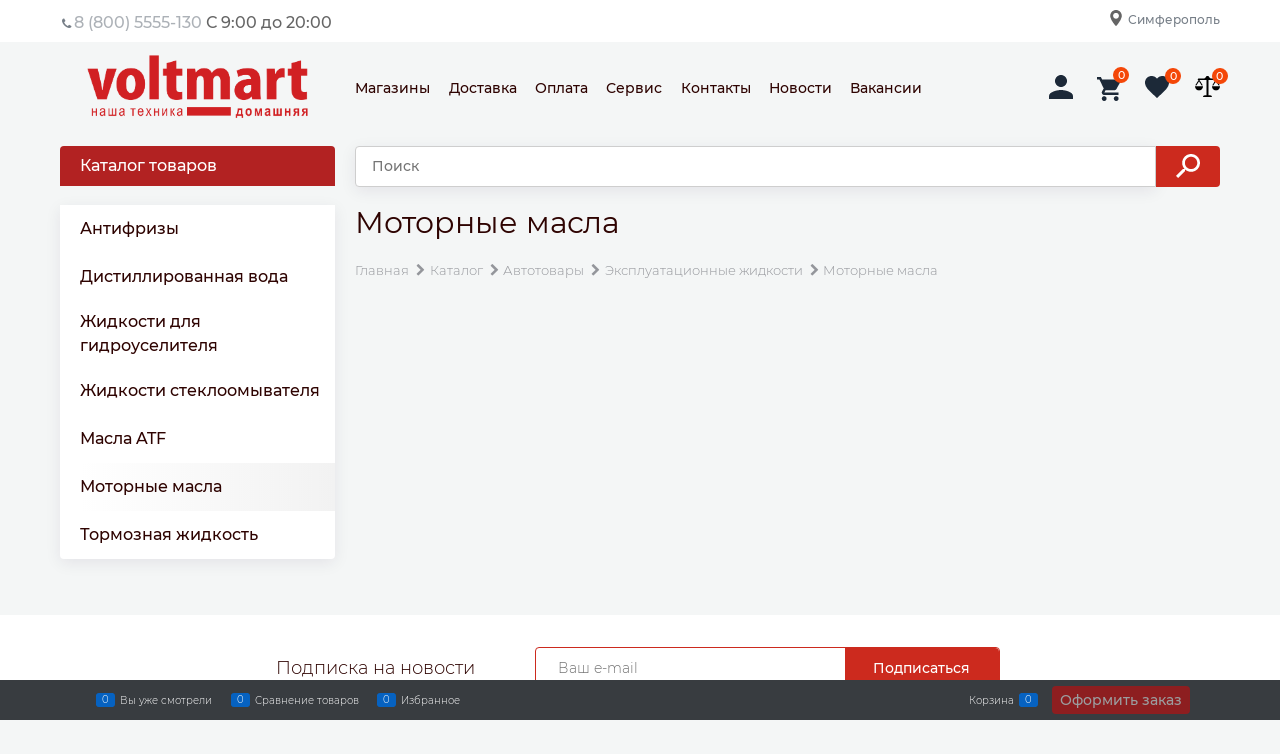

--- FILE ---
content_type: text/css
request_url: https://voltmart.su/dist/common.6494907f41449f0ec49c.css
body_size: 44297
content:
/*!**********************************************************************************************************************************************************************************************************************************************!*\
  !*** css ./node_modules/css-loader/dist/cjs.js??ruleSet[1].rules[0].use[1]!./node_modules/postcss-loader/dist/cjs.js??ruleSet[1].rules[0].use[2]!./node_modules/sass-loader/dist/cjs.js??ruleSet[1].rules[0].use[3]!./fonts/fonts.store.css ***!
  \**********************************************************************************************************************************************************************************************************************************************/
/*logogenerator*/
@font-face {
  font-family: AstakhovDished;
  src: url("/fonts/AstakhovDished/AstakhovDished.woff2") format("woff2"), url("/fonts/AstakhovDished/AstakhovDished.woff") format("woff");
  font-weight: 400;
  font-style: normal;
  font-stretch: normal;
  font-display: swap;
}
@font-face {
  font-family: "Dobrozrachniy";
  src: url("/fonts/Dobrozrachniy/Dobrozrachniy-Regular.woff2") format("woff2"), url("/fonts/Dobrozrachniy/Dobrozrachniy-Regular.woff") format("woff");
  font-weight: 400;
  font-style: normal;
  font-stretch: normal;
  font-display: swap;
}
@font-face {
  font-family: "Fakedes Outline";
  src: url("/fonts/Fakedes_Outline/FakedesOutline.woff2") format("woff2"), url("/fonts/Fakedes_Outline/FakedesOutline.woff") format("woff");
  font-weight: 400;
  font-style: normal;
  font-stretch: normal;
  font-display: swap;
}
@font-face {
  font-family: "Jazz Ball";
  src: url("/fonts/JazzBall/JazzBall.woff2") format("woff2"), url("/fonts/JazzBall/JazzBall.woff") format("woff");
  font-weight: 400;
  font-style: normal;
  font-stretch: normal;
  font-display: swap;
}
@font-face {
  font-family: "Krabuler";
  src: url("/fonts/Krabuler/RFKrabuler-Regular.woff2") format("woff2"), url("/fonts/Krabuler/RFKrabuler-Regular.woff") format("woff");
  font-weight: 400;
  font-style: normal;
  font-stretch: normal;
  font-display: swap;
}
@font-face {
  font-family: "Kurica Lapoi 1.3";
  src: url("/fonts/KuricaLapoi1.3/KuricaLapoi1.3.woff2") format("woff2"), url("/fonts/KuricaLapoi1.3/KuricaLapoi1.3.woff") format("woff");
  font-weight: 400;
  font-style: normal;
  font-stretch: normal;
  font-display: swap;
}
@font-face {
  font-family: "Pelmeshka";
  src: url("/fonts/Pelmeshka/Pelmeshka.woff2") format("woff2"), url("/fonts/Pelmeshka/Pelmeshka.woff") format("woff");
  font-weight: 400;
  font-style: normal;
  font-stretch: normal;
  font-display: swap;
}
/*!**********************************************************************************************************************************************************************************************************************************************!*\
  !*** css ./node_modules/css-loader/dist/cjs.js??ruleSet[1].rules[0].use[1]!./node_modules/postcss-loader/dist/cjs.js??ruleSet[1].rules[0].use[2]!./node_modules/sass-loader/dist/cjs.js??ruleSet[1].rules[0].use[3]!./fonts/fonts.icons.css ***!
  \**********************************************************************************************************************************************************************************************************************************************/
@font-face {
  font-family: "advantshopfonts";
  src: url("/fonts/advantshopfonts/advantshopfonts.woff2") format("woff2"), url("/fonts/advantshopfonts/advantshopfonts.woff") format("woff");
  font-weight: normal;
  font-style: normal;
  font-display: swap;
}
/*logogenerator*/
@font-face {
  font-family: AstakhovDished;
  src: url("/fonts/AstakhovDished/AstakhovDished.woff2") format("woff2"), url("/fonts/AstakhovDished/AstakhovDished.woff") format("woff");
  font-weight: 400;
  font-style: normal;
  font-stretch: normal;
  font-display: swap;
}
@font-face {
  font-family: "Dobrozrachniy";
  src: url("/fonts/Dobrozrachniy/Dobrozrachniy-Regular.woff2") format("woff2"), url("/fonts/Dobrozrachniy/Dobrozrachniy-Regular.woff") format("woff");
  font-weight: 400;
  font-style: normal;
  font-stretch: normal;
  font-display: swap;
}
@font-face {
  font-family: "Fakedes Outline";
  src: url("/fonts/Fakedes_Outline/FakedesOutline.woff2") format("woff2"), url("/fonts/Fakedes_Outline/FakedesOutline.woff") format("woff");
  font-weight: 400;
  font-style: normal;
  font-stretch: normal;
  font-display: swap;
}
@font-face {
  font-family: "Jazz Ball";
  src: url("/fonts/JazzBall/JazzBall.woff2") format("woff2"), url("/fonts/JazzBall/JazzBall.woff") format("woff");
  font-weight: 400;
  font-style: normal;
  font-stretch: normal;
  font-display: swap;
}
@font-face {
  font-family: "Krabuler";
  src: url("/fonts/Krabuler/RFKrabuler-Regular.woff2") format("woff2"), url("/fonts/Krabuler/RFKrabuler-Regular.woff") format("woff");
  font-weight: 400;
  font-style: normal;
  font-stretch: normal;
  font-display: swap;
}
@font-face {
  font-family: "Kurica Lapoi 1.3";
  src: url("/fonts/KuricaLapoi1.3/KuricaLapoi1.3.woff2") format("woff2"), url("/fonts/KuricaLapoi1.3/KuricaLapoi1.3.woff") format("woff");
  font-weight: 400;
  font-style: normal;
  font-stretch: normal;
  font-display: swap;
}
@font-face {
  font-family: "Pelmeshka";
  src: url("/fonts/Pelmeshka/Pelmeshka.woff2") format("woff2"), url("/fonts/Pelmeshka/Pelmeshka.woff") format("woff");
  font-weight: 400;
  font-style: normal;
  font-stretch: normal;
  font-display: swap;
}
/*!*************************************************************************************************************************************************************************************************************************************************************!*\
  !*** css ./node_modules/css-loader/dist/cjs.js??ruleSet[1].rules[0].use[1]!./node_modules/postcss-loader/dist/cjs.js??ruleSet[1].rules[0].use[2]!./node_modules/sass-loader/dist/cjs.js??ruleSet[1].rules[0].use[3]!./vendors/flexboxgrid/flexboxgrid.scss ***!
  \*************************************************************************************************************************************************************************************************************************************************************/
.container-fluid {
  box-sizing: border-box;
  margin-right: auto;
  margin-left: auto;
  padding-right: 0.625rem;
  padding-left: 0.625rem;
}

.row {
  box-sizing: border-box;
  display: flex;
  flex-direction: row;
  flex-wrap: wrap;
  margin-right: -0.625rem;
  margin-left: -0.625rem;
}

.col-lg-offset-12, .col-lg-offset-11, .col-lg-offset-10, .col-lg-offset-9, .col-lg-offset-8, .col-lg-offset-7, .col-lg-offset-6, .col-lg-offset-5, .col-lg-offset-4, .col-lg-offset-3, .col-lg-offset-2, .col-lg-offset-1, .col-md-offset-12, .col-md-offset-11, .col-md-offset-10, .col-md-offset-9, .col-md-offset-8, .col-md-offset-7, .col-md-offset-6, .col-md-offset-5, .col-md-offset-4, .col-md-offset-3, .col-md-offset-2, .col-md-offset-1, .col-sm-offset-12, .col-sm-offset-11, .col-sm-offset-10, .col-sm-offset-9, .col-sm-offset-8, .col-sm-offset-7, .col-sm-offset-6, .col-sm-offset-5, .col-sm-offset-4, .col-sm-offset-3, .col-sm-offset-2, .col-sm-offset-1, .col-xs-offset-12, .col-xs-offset-11, .col-xs-offset-10, .col-xs-offset-9, .col-xs-offset-8, .col-xs-offset-7, .col-xs-offset-6, .col-xs-offset-5, .col-xs-offset-4, .col-xs-offset-3, .col-xs-offset-2, .col-xs-offset-1, .col-lg-12, .col-lg-11, .col-lg-10, .col-lg-9, .col-lg-8, .col-lg-7, .col-lg-6, .col-lg-5, .col-lg-4, .col-lg-3, .col-lg-2, .col-lg-1, .col-lg, .col-lg-slim, .col-md-12, .col-md-11, .col-md-10, .col-md-9, .col-md-8, .col-md-7, .col-md-6, .col-md-5, .col-md-4, .col-md-3, .col-md-2, .col-md-1, .col-md, .col-md-slim, .col-sm-12, .col-sm-11, .col-sm-10, .col-sm-9, .col-sm-8, .col-sm-7, .col-sm-6, .col-sm-5, .col-sm-4, .col-sm-3, .col-sm-2, .col-sm-1, .col-sm, .col-sm-slim, .col-xs-12, .col-xs-11, .col-xs-10, .col-xs-9, .col-xs-8, .col-xs-7, .col-xs-6, .col-xs-5, .col-xs-4, .col-xs-3, .col-xs-2, .col-xs-1, .col-xs, .col-xs-slim {
  box-sizing: border-box;
  flex-grow: 0;
  flex-shrink: 0;
  padding-right: 0.625rem;
  padding-left: 0.625rem;
}

.col-xs {
  flex-grow: 1;
  flex-basis: 0;
  max-width: 100%;
}

.col-xs-slim {
  flex-shrink: 0;
  flex-grow: 0;
  flex-basis: auto;
  max-width: none;
}

.col-xs-1 {
  flex-basis: 8.3333333333%;
  max-width: 8.3333333333%;
}

.col-xs-2 {
  flex-basis: 16.6666666667%;
  max-width: 16.6666666667%;
}

.col-xs-3 {
  flex-basis: 25%;
  max-width: 25%;
}

.col-xs-4 {
  flex-basis: 33.3333333333%;
  max-width: 33.3333333333%;
}

.col-xs-5 {
  flex-basis: 41.6666666667%;
  max-width: 41.6666666667%;
}

.col-xs-6 {
  flex-basis: 50%;
  max-width: 50%;
}

.col-xs-7 {
  flex-basis: 58.3333333333%;
  max-width: 58.3333333333%;
}

.col-xs-8 {
  flex-basis: 66.6666666667%;
  max-width: 66.6666666667%;
}

.col-xs-9 {
  flex-basis: 75%;
  max-width: 75%;
}

.col-xs-10 {
  flex-basis: 83.3333333333%;
  max-width: 83.3333333333%;
}

.col-xs-11 {
  flex-basis: 91.6666666667%;
  max-width: 91.6666666667%;
}

.col-xs-12 {
  flex-basis: 100%;
  max-width: 100%;
}

@media screen and (min-width: 48em) {
  .col-sm {
    flex-grow: 1;
    flex-basis: 0;
    max-width: 100%;
  }

  .col-sm-slim {
    flex-shrink: 0;
    flex-grow: 0;
    flex-basis: auto;
    max-width: none;
  }

  .col-sm-1 {
    flex-basis: 8.3333333333%;
    max-width: 8.3333333333%;
  }

  .col-sm-2 {
    flex-basis: 16.6666666667%;
    max-width: 16.6666666667%;
  }

  .col-sm-3 {
    flex-basis: 25%;
    max-width: 25%;
  }

  .col-sm-4 {
    flex-basis: 33.3333333333%;
    max-width: 33.3333333333%;
  }

  .col-sm-5 {
    flex-basis: 41.6666666667%;
    max-width: 41.6666666667%;
  }

  .col-sm-6 {
    flex-basis: 50%;
    max-width: 50%;
  }

  .col-sm-7 {
    flex-basis: 58.3333333333%;
    max-width: 58.3333333333%;
  }

  .col-sm-8 {
    flex-basis: 66.6666666667%;
    max-width: 66.6666666667%;
  }

  .col-sm-9 {
    flex-basis: 75%;
    max-width: 75%;
  }

  .col-sm-10 {
    flex-basis: 83.3333333333%;
    max-width: 83.3333333333%;
  }

  .col-sm-11 {
    flex-basis: 91.6666666667%;
    max-width: 91.6666666667%;
  }

  .col-sm-12 {
    flex-basis: 100%;
    max-width: 100%;
  }
}
@media screen and (min-width: 62em) {
  .col-md {
    flex-grow: 1;
    flex-basis: 0;
    max-width: 100%;
  }

  .col-md-slim {
    flex-shrink: 0;
    flex-grow: 0;
    flex-basis: auto;
    max-width: none;
  }

  .col-md-1 {
    flex-basis: 8.3333333333%;
    max-width: 8.3333333333%;
  }

  .col-md-2 {
    flex-basis: 16.6666666667%;
    max-width: 16.6666666667%;
  }

  .col-md-3 {
    flex-basis: 25%;
    max-width: 25%;
  }

  .col-md-4 {
    flex-basis: 33.3333333333%;
    max-width: 33.3333333333%;
  }

  .col-md-5 {
    flex-basis: 41.6666666667%;
    max-width: 41.6666666667%;
  }

  .col-md-6 {
    flex-basis: 50%;
    max-width: 50%;
  }

  .col-md-7 {
    flex-basis: 58.3333333333%;
    max-width: 58.3333333333%;
  }

  .col-md-8 {
    flex-basis: 66.6666666667%;
    max-width: 66.6666666667%;
  }

  .col-md-9 {
    flex-basis: 75%;
    max-width: 75%;
  }

  .col-md-10 {
    flex-basis: 83.3333333333%;
    max-width: 83.3333333333%;
  }

  .col-md-11 {
    flex-basis: 91.6666666667%;
    max-width: 91.6666666667%;
  }

  .col-md-12 {
    flex-basis: 100%;
    max-width: 100%;
  }
}
@media screen and (min-width: 75em) {
  .col-lg {
    flex-grow: 1;
    flex-basis: 0;
    max-width: 100%;
  }

  .col-lg-slim {
    flex-shrink: 0;
    flex-grow: 0;
    flex-basis: auto;
    max-width: none;
  }

  .col-lg-1 {
    flex-basis: 8.3333333333%;
    max-width: 8.3333333333%;
  }

  .col-lg-2 {
    flex-basis: 16.6666666667%;
    max-width: 16.6666666667%;
  }

  .col-lg-3 {
    flex-basis: 25%;
    max-width: 25%;
  }

  .col-lg-4 {
    flex-basis: 33.3333333333%;
    max-width: 33.3333333333%;
  }

  .col-lg-5 {
    flex-basis: 41.6666666667%;
    max-width: 41.6666666667%;
  }

  .col-lg-6 {
    flex-basis: 50%;
    max-width: 50%;
  }

  .col-lg-7 {
    flex-basis: 58.3333333333%;
    max-width: 58.3333333333%;
  }

  .col-lg-8 {
    flex-basis: 66.6666666667%;
    max-width: 66.6666666667%;
  }

  .col-lg-9 {
    flex-basis: 75%;
    max-width: 75%;
  }

  .col-lg-10 {
    flex-basis: 83.3333333333%;
    max-width: 83.3333333333%;
  }

  .col-lg-11 {
    flex-basis: 91.6666666667%;
    max-width: 91.6666666667%;
  }

  .col-lg-12 {
    flex-basis: 100%;
    max-width: 100%;
  }
}
.col-xs-offset-1 {
  margin-left: 8.3333333333%;
}

.col-xs-offset-2 {
  margin-left: 16.6666666667%;
}

.col-xs-offset-3 {
  margin-left: 25%;
}

.col-xs-offset-4 {
  margin-left: 33.3333333333%;
}

.col-xs-offset-5 {
  margin-left: 41.6666666667%;
}

.col-xs-offset-6 {
  margin-left: 50%;
}

.col-xs-offset-7 {
  margin-left: 58.3333333333%;
}

.col-xs-offset-8 {
  margin-left: 66.6666666667%;
}

.col-xs-offset-9 {
  margin-left: 75%;
}

.col-xs-offset-10 {
  margin-left: 83.3333333333%;
}

.col-xs-offset-11 {
  margin-left: 91.6666666667%;
}

.col-xs-offset-12 {
  margin-left: 100%;
}

@media screen and (min-width: 48em) {
  .col-sm-offset-1 {
    margin-left: 8.3333333333%;
  }

  .col-sm-offset-2 {
    margin-left: 16.6666666667%;
  }

  .col-sm-offset-3 {
    margin-left: 25%;
  }

  .col-sm-offset-4 {
    margin-left: 33.3333333333%;
  }

  .col-sm-offset-5 {
    margin-left: 41.6666666667%;
  }

  .col-sm-offset-6 {
    margin-left: 50%;
  }

  .col-sm-offset-7 {
    margin-left: 58.3333333333%;
  }

  .col-sm-offset-8 {
    margin-left: 66.6666666667%;
  }

  .col-sm-offset-9 {
    margin-left: 75%;
  }

  .col-sm-offset-10 {
    margin-left: 83.3333333333%;
  }

  .col-sm-offset-11 {
    margin-left: 91.6666666667%;
  }

  .col-sm-offset-12 {
    margin-left: 100%;
  }
}
@media screen and (min-width: 62em) {
  .col-md-offset-1 {
    margin-left: 8.3333333333%;
  }

  .col-md-offset-2 {
    margin-left: 16.6666666667%;
  }

  .col-md-offset-3 {
    margin-left: 25%;
  }

  .col-md-offset-4 {
    margin-left: 33.3333333333%;
  }

  .col-md-offset-5 {
    margin-left: 41.6666666667%;
  }

  .col-md-offset-6 {
    margin-left: 50%;
  }

  .col-md-offset-7 {
    margin-left: 58.3333333333%;
  }

  .col-md-offset-8 {
    margin-left: 66.6666666667%;
  }

  .col-md-offset-9 {
    margin-left: 75%;
  }

  .col-md-offset-10 {
    margin-left: 83.3333333333%;
  }

  .col-md-offset-11 {
    margin-left: 91.6666666667%;
  }

  .col-md-offset-12 {
    margin-left: 100%;
  }
}
@media screen and (min-width: 75em) {
  .col-lg-offset-1 {
    margin-left: 8.3333333333%;
  }

  .col-lg-offset-2 {
    margin-left: 16.6666666667%;
  }

  .col-lg-offset-3 {
    margin-left: 25%;
  }

  .col-lg-offset-4 {
    margin-left: 33.3333333333%;
  }

  .col-lg-offset-5 {
    margin-left: 41.6666666667%;
  }

  .col-lg-offset-6 {
    margin-left: 50%;
  }

  .col-lg-offset-7 {
    margin-left: 58.3333333333%;
  }

  .col-lg-offset-8 {
    margin-left: 66.6666666667%;
  }

  .col-lg-offset-9 {
    margin-left: 75%;
  }

  .col-lg-offset-10 {
    margin-left: 83.3333333333%;
  }

  .col-lg-offset-11 {
    margin-left: 91.6666666667%;
  }

  .col-lg-offset-12 {
    margin-left: 100%;
  }
}
.start-xs {
  justify-content: flex-start;
}

@media screen and (min-width: 48em) {
  .start-sm {
    justify-content: flex-start;
  }
}

@media screen and (min-width: 62em) {
  .start-md {
    justify-content: flex-start;
  }
}

@media screen and (min-width: 75em) {
  .start-lg {
    justify-content: flex-start;
  }
}

.center-xs {
  justify-content: center;
}

@media screen and (min-width: 48em) {
  .center-sm {
    justify-content: center;
  }
}

@media screen and (min-width: 62em) {
  .center-md {
    justify-content: center;
  }
}

@media screen and (min-width: 75em) {
  .center-lg {
    justify-content: center;
  }
}

.end-xs {
  justify-content: flex-end;
}

@media screen and (min-width: 48em) {
  .end-sm {
    justify-content: flex-end;
  }
}

@media screen and (min-width: 62em) {
  .end-md {
    justify-content: flex-end;
  }
}

@media screen and (min-width: 75em) {
  .end-lg {
    justify-content: flex-end;
  }
}

.top-xs {
  align-items: flex-start;
}

@media screen and (min-width: 48em) {
  .top-sm {
    align-items: flex-start;
  }
}

@media screen and (min-width: 62em) {
  .top-md {
    align-items: flex-start;
  }
}

@media screen and (min-width: 75em) {
  .top-lg {
    align-items: flex-start;
  }
}

.middle-xs {
  align-items: center;
}

@media screen and (min-width: 48em) {
  .middle-sm {
    align-items: center;
  }
}

@media screen and (min-width: 62em) {
  .middle-md {
    align-items: center;
  }
}

@media screen and (min-width: 75em) {
  .middle-lg {
    align-items: center;
  }
}

.bottom-xs {
  align-items: flex-end;
}

@media screen and (min-width: 48em) {
  .bottom-sm {
    align-items: flex-end;
  }
}

@media screen and (min-width: 62em) {
  .bottom-md {
    align-items: flex-end;
  }
}

@media screen and (min-width: 75em) {
  .bottom-lg {
    align-items: flex-end;
  }
}

.around-xs {
  justify-content: space-around;
}

@media screen and (min-width: 48em) {
  .around-sm {
    justify-content: space-around;
  }
}

@media screen and (min-width: 62em) {
  .around-md {
    justify-content: space-around;
  }
}

@media screen and (min-width: 75em) {
  .around-lg {
    justify-content: space-around;
  }
}

.between-xs {
  justify-content: space-between;
}

@media screen and (min-width: 48em) {
  .between-sm {
    justify-content: space-between;
  }
}

@media screen and (min-width: 62em) {
  .between-md {
    justify-content: space-between;
  }
}

@media screen and (min-width: 75em) {
  .between-lg {
    justify-content: space-between;
  }
}

.first-xs {
  order: -1;
}

@media screen and (min-width: 48em) {
  .first-sm {
    order: -1;
  }
}

@media screen and (min-width: 62em) {
  .first-md {
    order: -1;
  }
}

@media screen and (min-width: 75em) {
  .first-lg {
    order: -1;
  }
}

.last-xs {
  order: 1;
}

@media screen and (min-width: 48em) {
  .last-sm {
    order: 1;
  }
}

@media screen and (min-width: 62em) {
  .last-md {
    order: 1;
  }
}

@media screen and (min-width: 75em) {
  .last-lg {
    order: 1;
  }
}

.reverse-xs {
  flex-direction: row-reverse;
}

@media screen and (min-width: 48em) {
  .reverse-sm {
    flex-direction: row-reverse;
  }
}

@media screen and (min-width: 62em) {
  .reverse-md {
    flex-direction: row-reverse;
  }
}

@media screen and (min-width: 75em) {
  .reverse-lg {
    flex-direction: row-reverse;
  }
}
/*!********************************************************************************************************************************************************************************************************************************************************************!*\
  !*** css ./node_modules/css-loader/dist/cjs.js??ruleSet[1].rules[0].use[1]!./node_modules/postcss-loader/dist/cjs.js??ruleSet[1].rules[0].use[2]!./node_modules/sass-loader/dist/cjs.js??ruleSet[1].rules[0].use[3]!./vendors/flexboxgrid/ext/flexboxgridExt.scss ***!
  \********************************************************************************************************************************************************************************************************************************************************************/
.col-p-v {
  padding-top: 0.6rem;
  padding-bottom: 0.6rem;
}

.container-fluid {
  padding-right: 0.625rem;
  padding-left: 0.625rem;
}
/*!*****************************************************************************************************************************************************************************************************************************************************************!*\
  !*** css ./node_modules/css-loader/dist/cjs.js??ruleSet[1].rules[0].use[1]!./node_modules/postcss-loader/dist/cjs.js??ruleSet[1].rules[0].use[2]!./node_modules/sass-loader/dist/cjs.js??ruleSet[1].rules[0].use[3]!./node_modules/normalize.css/normalize.css ***!
  \*****************************************************************************************************************************************************************************************************************************************************************/
/*! normalize.css v8.0.1 | MIT License | github.com/necolas/normalize.css */
/* Document
   ========================================================================== */
/**
 * 1. Correct the line height in all browsers.
 * 2. Prevent adjustments of font size after orientation changes in iOS.
 */
html {
  line-height: 1.15;
  /* 1 */
  -webkit-text-size-adjust: 100%;
  /* 2 */
}

/* Sections
   ========================================================================== */
/**
 * Remove the margin in all browsers.
 */
body {
  margin: 0;
}

/**
 * Render the `main` element consistently in IE.
 */
main {
  display: block;
}

/**
 * Correct the font size and margin on `h1` elements within `section` and
 * `article` contexts in Chrome, Firefox, and Safari.
 */
h1 {
  font-size: 2em;
  margin: 0.67em 0;
}

/* Grouping content
   ========================================================================== */
/**
 * 1. Add the correct box sizing in Firefox.
 * 2. Show the overflow in Edge and IE.
 */
hr {
  box-sizing: content-box;
  /* 1 */
  height: 0;
  /* 1 */
  overflow: visible;
  /* 2 */
}

/**
 * 1. Correct the inheritance and scaling of font size in all browsers.
 * 2. Correct the odd `em` font sizing in all browsers.
 */
pre {
  font-family: monospace, monospace;
  /* 1 */
  font-size: 1em;
  /* 2 */
}

/* Text-level semantics
   ========================================================================== */
/**
 * Remove the gray background on active links in IE 10.
 */
a {
  background-color: transparent;
}

/**
 * 1. Remove the bottom border in Chrome 57-
 * 2. Add the correct text decoration in Chrome, Edge, IE, Opera, and Safari.
 */
abbr[title] {
  border-bottom: none;
  /* 1 */
  text-decoration: underline;
  /* 2 */
  text-decoration: underline dotted;
  /* 2 */
}

/**
 * Add the correct font weight in Chrome, Edge, and Safari.
 */
b,
strong {
  font-weight: bolder;
}

/**
 * 1. Correct the inheritance and scaling of font size in all browsers.
 * 2. Correct the odd `em` font sizing in all browsers.
 */
code,
kbd,
samp {
  font-family: monospace, monospace;
  /* 1 */
  font-size: 1em;
  /* 2 */
}

/**
 * Add the correct font size in all browsers.
 */
small {
  font-size: 80%;
}

/**
 * Prevent `sub` and `sup` elements from affecting the line height in
 * all browsers.
 */
sub,
sup {
  font-size: 75%;
  line-height: 0;
  position: relative;
  vertical-align: baseline;
}

sub {
  bottom: -0.25em;
}

sup {
  top: -0.5em;
}

/* Embedded content
   ========================================================================== */
/**
 * Remove the border on images inside links in IE 10.
 */
img {
  border-style: none;
}

/* Forms
   ========================================================================== */
/**
 * 1. Change the font styles in all browsers.
 * 2. Remove the margin in Firefox and Safari.
 */
button,
input,
optgroup,
select,
textarea {
  font-family: inherit;
  /* 1 */
  font-size: 100%;
  /* 1 */
  line-height: 1.15;
  /* 1 */
  margin: 0;
  /* 2 */
}

/**
 * Show the overflow in IE.
 * 1. Show the overflow in Edge.
 */
button,
input {
  /* 1 */
  overflow: visible;
}

/**
 * Remove the inheritance of text transform in Edge, Firefox, and IE.
 * 1. Remove the inheritance of text transform in Firefox.
 */
button,
select {
  /* 1 */
  text-transform: none;
}

/**
 * Correct the inability to style clickable types in iOS and Safari.
 */
button,
[type=button],
[type=reset],
[type=submit] {
  -webkit-appearance: button;
}

/**
 * Remove the inner border and padding in Firefox.
 */
button::-moz-focus-inner,
[type=button]::-moz-focus-inner,
[type=reset]::-moz-focus-inner,
[type=submit]::-moz-focus-inner {
  border-style: none;
  padding: 0;
}

/**
 * Restore the focus styles unset by the previous rule.
 */
button:-moz-focusring,
[type=button]:-moz-focusring,
[type=reset]:-moz-focusring,
[type=submit]:-moz-focusring {
  outline: 1px dotted ButtonText;
}

/**
 * Correct the padding in Firefox.
 */
fieldset {
  padding: 0.35em 0.75em 0.625em;
}

/**
 * 1. Correct the text wrapping in Edge and IE.
 * 2. Correct the color inheritance from `fieldset` elements in IE.
 * 3. Remove the padding so developers are not caught out when they zero out
 *    `fieldset` elements in all browsers.
 */
legend {
  box-sizing: border-box;
  /* 1 */
  color: inherit;
  /* 2 */
  display: table;
  /* 1 */
  max-width: 100%;
  /* 1 */
  padding: 0;
  /* 3 */
  white-space: normal;
  /* 1 */
}

/**
 * Add the correct vertical alignment in Chrome, Firefox, and Opera.
 */
progress {
  vertical-align: baseline;
}

/**
 * Remove the default vertical scrollbar in IE 10+.
 */
textarea {
  overflow: auto;
}

/**
 * 1. Add the correct box sizing in IE 10.
 * 2. Remove the padding in IE 10.
 */
[type=checkbox],
[type=radio] {
  box-sizing: border-box;
  /* 1 */
  padding: 0;
  /* 2 */
}

/**
 * Correct the cursor style of increment and decrement buttons in Chrome.
 */
[type=number]::-webkit-inner-spin-button,
[type=number]::-webkit-outer-spin-button {
  height: auto;
}

/**
 * 1. Correct the odd appearance in Chrome and Safari.
 * 2. Correct the outline style in Safari.
 */
[type=search] {
  -webkit-appearance: textfield;
  /* 1 */
  outline-offset: -2px;
  /* 2 */
}

/**
 * Remove the inner padding in Chrome and Safari on macOS.
 */
[type=search]::-webkit-search-decoration {
  -webkit-appearance: none;
}

/**
 * 1. Correct the inability to style clickable types in iOS and Safari.
 * 2. Change font properties to `inherit` in Safari.
 */
::-webkit-file-upload-button {
  -webkit-appearance: button;
  /* 1 */
  font: inherit;
  /* 2 */
}

/* Interactive
   ========================================================================== */
/*
 * Add the correct display in Edge, IE 10+, and Firefox.
 */
details {
  display: block;
}

/*
 * Add the correct display in all browsers.
 */
summary {
  display: list-item;
}

/* Misc
   ========================================================================== */
/**
 * Add the correct display in IE 10+.
 */
template {
  display: none;
}

/**
 * Add the correct display in IE 10.
 */
[hidden] {
  display: none;
}
/*!********************************************************************************************************************************************************************************************************************************************!*\
  !*** css ./node_modules/css-loader/dist/cjs.js??ruleSet[1].rules[0].use[1]!./node_modules/postcss-loader/dist/cjs.js??ruleSet[1].rules[0].use[2]!./node_modules/sass-loader/dist/cjs.js??ruleSet[1].rules[0].use[3]!./styles/general.scss ***!
  \********************************************************************************************************************************************************************************************************************************************/
html * {
  max-height: 999999px;
}

html {
  font-size: 16px;
}

body {
  font-size: 13px;
  font-family: Tahoma, "Helvetica Neue", Helvetica, Geneva, Arial, sans-serif;
  line-height: 1.5;
  position: relative;
}

label {
  position: relative;
  display: inline-block;
}

button,
input,
optgroup,
select,
textarea {
  color: inherit;
  font: inherit;
}

img {
  height: auto;
  width: auto;
  max-height: 100%;
  max-width: 100%;
}

.img-not-resize {
  max-height: none;
  max-width: none;
}

p {
  padding: 0;
  margin: 0 0 1.0625rem;
}

button::-moz-focus-inner, input[type=reset]::-moz-focus-inner, input[type=button]::-moz-focus-inner, input[type=submit]::-moz-focus-inner {
  border: none;
  padding: 0;
}

figure {
  margin: 0;
}

.container {
  max-width: 73.75rem;
  min-width: 60.625rem;
  position: relative;
  margin: 0 auto;
  z-index: 30;
}

.site-menu-row {
  border-radius: 0.3125rem;
}

.site-body-menu {
  padding: 0.625rem 0.625rem 0 0.625rem;
  z-index: 20;
}

.site-head, .site-body-aside, .site-body, .site-body-menu, .site-body-main, .site-footer {
  position: relative;
}

.site-head {
  z-index: 31;
}

.site-body, .site-body-main {
  z-index: 15;
}

.site-body-main:hover {
  z-index: 30;
}

.site-body, .site-body > .container, .site-body-inner {
  /*height: 100%;*/
}

.products-specials-container {
  z-index: 20;
}

.site-body-inner {
  border-radius: 0.3125rem;
}

.site-footer {
  z-index: 10;
}

.disable-hover, .disable-hover * {
  pointer-events: none;
}

.stretch-container {
  display: flex;
  min-height: 100vh;
  flex-direction: column;
  overflow: hidden;
}

@media (max-width: 73.75rem) {
  .stretch-container {
    max-width: 73.75rem;
    min-width: 60.625rem;
  }
}
.stretch-middle {
  flex: 1 0 auto;
}

.footer-container {
  max-width: 73.75rem;
  min-width: 60.625rem;
}

@media (max-width: 980px) {
  .footer-container {
    max-width: none;
    min-width: 0;
  }
}
.storeclosed-top {
  padding: 15px 0;
  /*background: #ff9bb9;
  color: white;*/
  font-size: 16px;
}

.storeclosed-inner {
  display: flex;
  align-items: center;
  justify-content: space-between;
}

.storeclosed-col {
  padding-right: 0.625rem;
  padding-left: 0.625rem;
}

.storeclosed-text-align {
  text-align: center;
}

.glimpse-nowrap {
  z-index: 200;
}

.discount-by-time {
  min-height: 100px;
  min-width: 200px;
}

.captcha-txt {
  width: 200px;
  margin: 5px 0 0 0;
}

.captcha-hint {
  margin: 0 0 10px 0;
}

.buy-one-ckick-very-top {
  z-index: 1050;
}

.gallery-logo-slider {
  padding: 0 30px;
}

form.ng-invalid.ng-submitted .shipping-empty {
  color: red;
}

form.ng-invalid.ng-submitted .payment-empty {
  color: red;
}

.adv-modal .modal-header.modal-product-rotate-header-wrap {
  border: 0;
}

.site-layout-empty-container {
  max-width: 1200px;
  margin: 0 auto;
}

blockquote {
  margin: 10px 0 10px 20px;
  padding: 2px 0 2px 10px;
  font-style: italic;
  font-family: Georgia, Times, "Times New Roman", serif;
  border-style: solid;
  border-color: #ccc;
  border-width: 0 0 0 5px;
}

/*Templates ckeditor*/
.block-img-left .wrapper-img:after {
  content: "";
  display: table;
  width: 10px;
  height: 100%;
}

.block-img-left ol,
.block-img-left ul,
.block-img-left dl {
  list-style-position: inside;
}

@media (max-width: 768px) {
  .mobile-p-r-none {
    padding-right: 0;
  }

  .mobile-p-l-none {
    padding-left: 0;
  }
}
@media (min-width: 768px) {
  .desktop-col-p-v {
    padding-top: 0.6rem;
    padding-bottom: 0.6rem;
  }
}
.auth-social a:hover {
  text-decoration: none;
}

.oc-lazy-load-cloak {
  display: none;
}

.col-p-v-desktop {
  padding-top: 0.6rem;
  padding-bottom: 0.6rem;
}
/*!***************************************************************************************************************************************************************************************************************************************************!*\
  !*** css ./node_modules/css-loader/dist/cjs.js??ruleSet[1].rules[0].use[1]!./node_modules/postcss-loader/dist/cjs.js??ruleSet[1].rules[0].use[2]!./node_modules/sass-loader/dist/cjs.js??ruleSet[1].rules[0].use[3]!./styles/common/buttons.scss ***!
  \***************************************************************************************************************************************************************************************************************************************************/
.btn {
  display: inline-block;
  vertical-align: middle;
  text-decoration: none;
  border-width: 0;
  text-align: center;
  border-radius: 0.3125rem;
  line-height: 1.3;
  box-sizing: border-box;
  cursor: pointer;
}
.btn:hover {
  text-decoration: none;
}
.btn:focus {
  outline: none;
}

.btn-block {
  display: block;
  width: 100%;
}

.btn-expander {
  width: 100%;
}

.btn--upper {
  text-transform: uppercase;
}

.btn[class^=icon-]:before,
.btn[class^=icon-]:after,
.btn[class*=" icon-"]:before,
.btn[class*=" icon-"]:after {
  font-size: 0.875rem;
}

.btn-big {
  font-weight: bold;
  font-size: 1rem;
  padding: 0.8125rem 0.8125rem 0.8125rem;
}

.btn-middle {
  font-weight: bold;
  font-size: 0.75rem;
  padding: 0.75rem;
}

.btn-small {
  font-weight: bold;
  font-size: 0.75rem;
  padding: 0.59375rem 0.625rem 0.59375rem;
}

.btn-xsmall {
  font-weight: bold;
  font-size: 0.75rem;
  padding: 0.3125rem 0.5rem 0.3125rem;
}
/*!***************************************************************************************************************************************************************************************************************************************************!*\
  !*** css ./node_modules/css-loader/dist/cjs.js??ruleSet[1].rules[0].use[1]!./node_modules/postcss-loader/dist/cjs.js??ruleSet[1].rules[0].use[2]!./node_modules/sass-loader/dist/cjs.js??ruleSet[1].rules[0].use[3]!./styles/common/headers.scss ***!
  \***************************************************************************************************************************************************************************************************************************************************/
.h-inline {
  display: inline-block;
}

h1, .h1 {
  font-size: 1.875rem;
  font-weight: normal;
  margin: 0 0 1.25rem 0;
}

h2, .h2 {
  font-size: 1.375rem;
  font-weight: normal;
  margin: 0 0 1rem 0;
}

h3, .h3 {
  font-size: 1rem;
  font-weight: normal;
  margin: 0 0 0.75rem 0;
}

h1, h2, h3, h4, h5, h6, .h1, .h2, .h3, .h4, .h5, .h6 {
  line-height: 1.2;
}
h1.no-margin, h2.no-margin, h3.no-margin, h4.no-margin, h5.no-margin, h6.no-margin, .h1.no-margin, .h2.no-margin, .h3.no-margin, .h4.no-margin, .h5.no-margin, .h6.no-margin {
  margin: 0;
}

.subheader {
  color: #c3c3c3;
  font-size: 0.75rem;
  line-height: 1;
  margin: 0 0 0.625rem 0;
}
/*!*************************************************************************************************************************************************************************************************************************************************!*\
  !*** css ./node_modules/css-loader/dist/cjs.js??ruleSet[1].rules[0].use[1]!./node_modules/postcss-loader/dist/cjs.js??ruleSet[1].rules[0].use[2]!./node_modules/sass-loader/dist/cjs.js??ruleSet[1].rules[0].use[3]!./styles/common/icons.scss ***!
  \*************************************************************************************************************************************************************************************************************************************************/
[class^=icon-]:before,
[class^=icon-]:after,
[class*=" icon-"]:before,
[class*=" icon-"]:after {
  font-family: "advantshopfonts";
  font-style: normal;
  font-weight: normal;
  speak: none;
  display: inline-block;
  text-decoration: inherit;
  width: 1em;
  line-height: 1;
  text-align: center;
  opacity: 1;
  font-variant: normal;
  text-transform: none;
  /*line-height: 1em;*/
}

.icon-animate-spin {
  animation: spin 2s infinite linear;
  display: inline-block;
}

.icon-animate-spin-after:after, .icon-animate-spin-before:before {
  animation: spin 2s infinite linear;
  display: inline-block;
  text-shadow: none;
}

@keyframes spin {
  from {
    transform: rotate(0);
  }
  to {
    transform: rotate(359deg);
  }
}
.icon-down-open-before:before,
.icon-down-open-after:after,
.icon-down-open-before-abs:before,
.icon-down-open-after-abs:after,
.icon-down-open-before-abs-offset:before,
.icon-down-open-after-abs-offset:after {
  content: "\e800";
}

.icon-left-open-before:before,
.icon-left-open-after:after,
.icon-left-open-before-abs:before,
.icon-left-open-after-abs:after,
.icon-left-open-before-abs-offset:before,
.icon-left-open-after-abs-offset:after {
  content: "\e801";
}

.icon-right-open-before:before,
.icon-right-open-after:after,
.icon-right-open-before-abs:before,
.icon-right-open-after-abs:after,
.icon-right-open-before-abs-offset:before,
.icon-right-open-after-abs-offset:after {
  content: "\e802";
}

.icon-up-open-before:before,
.icon-up-open-after:after,
.icon-up-open-before-abs:before,
.icon-up-open-after-abs:after,
.icon-up-open-before-abs-offset:before,
.icon-up-open-after-abs-offset:after {
  content: "\e803";
}

.icon-equalizer-before:before,
.icon-equalizer-after:after,
.icon-equalizer-before-abs:before,
.icon-equalizer-after-abs:after,
.icon-equalizer-before-abs-offset:before,
.icon-equalizer-after-abs-offset:after {
  content: "\e804";
}

.icon-spinner-before:before,
.icon-spinner-after:after,
.icon-spinner-before-abs:before,
.icon-spinner-after-abs:after,
.icon-spinner-before-abs-offset:before,
.icon-spinner-after-abs-offset:after {
  content: "\e80b";
}

.icon-dot-before:before,
.icon-dot-after:after,
.icon-dot-before-abs:before,
.icon-dot-after-abs:after,
.icon-dot-before-abs-offset:before,
.icon-dot-after-abs-offset:after {
  content: "\e809";
}

.icon-ok-before:before,
.icon-ok-after:after,
.icon-ok-before-abs:before,
.icon-ok-after-abs:after,
.icon-ok-before-abs-offset:before,
.icon-ok-after-abs-offset:after {
  content: "\e80d";
}

.icon-star-before:before,
.icon-star-after:after,
.icon-star-before-abs:before,
.icon-star-after-abs:after,
.icon-star-before-abs-offset:before,
.icon-star-after-abs-offset:after {
  content: "\e80e";
}

.icon-heart-before:before,
.icon-heart-after:after,
.icon-heart-before-abs:before,
.icon-heart-after-abs:after,
.icon-heart-before-abs-offset:before,
.icon-heart-after-abs-offset:after {
  content: "\e80f";
}

.icon-bag-before:before,
.icon-bag-after:after,
.icon-bag-before-abs:before,
.icon-bag-after-abs:after,
.icon-bag-before-abs-offset:before,
.icon-bag-after-abs-offset:after {
  content: "\e810";
}

.icon-menu-before:before,
.icon-menu-after:after,
.icon-menu-before-abs:before,
.icon-menu-after-abs:after,
.icon-menu-before-abs-offset:before,
.icon-menu-after-abs-offset:after {
  content: "\e80c";
}

.icon-down-before:before,
.icon-down-after:after,
.icon-down-before-abs:before,
.icon-down-after-abs:after,
.icon-down-before-abs-offset:before,
.icon-down-after-abs-offset:after {
  content: "\e812";
}

.icon-left-before:before,
.icon-left-after:after,
.icon-left-before-abs:before,
.icon-left-after-abs:after,
.icon-left-before-abs-offset:before,
.icon-left-after-abs-offset:after {
  content: "\e813";
}

.icon-right-before:before,
.icon-right-after:after,
.icon-right-before-abs:before,
.icon-right-after-abs:after,
.icon-right-before-abs-offset:before,
.icon-right-after-abs-offset:after {
  content: "\e814";
}

.icon-up-before:before,
.icon-up-after:after,
.icon-up-before-abs:before,
.icon-up-after-abs:after,
.icon-up-before-abs-offset:before,
.icon-up-after-abs-offset:after {
  content: "\e815";
}

.icon-th-large-before:before,
.icon-th-large-after:after,
.icon-th-large-before-abs:before,
.icon-th-large-after-abs:after,
.icon-th-large-before-abs-offset:before,
.icon-th-large-after-abs-offset:after {
  content: "\e816";
}

.icon-th-list-before:before,
.icon-th-list-after:after,
.icon-th-list-before-abs:before,
.icon-th-list-after-abs:after,
.icon-th-list-before-abs-offset:before,
.icon-th-list-after-abs-offset:after {
  content: "\e817";
}

.icon-left-thin-before:before,
.icon-left-thin-after:after,
.icon-left-thin-before-abs:before,
.icon-left-thin-after-abs:after,
.icon-left-thin-before-abs-offset:before,
.icon-left-thin-after-abs-offset:after {
  content: "\e818";
}

.icon-right-thin-before:before,
.icon-right-thin-after:after,
.icon-right-thin-before-abs:before,
.icon-right-thin-after-abs:after,
.icon-right-thin-before-abs-offset:before,
.icon-right-thin-after-abs-offset:after {
  content: "\e819";
}

.icon-up-thin-before:before,
.icon-up-thin-after:after,
.icon-up-thin-before-abs:before,
.icon-up-thin-after-abs:after,
.icon-up-thin-before-abs-offset:before,
.icon-up-thin-after-abs-offset:after {
  content: "\e81a";
}

.icon-down-thin-before:before,
.icon-down-thin-after:after,
.icon-down-thin-before-abs:before,
.icon-down-thin-after-abs:after,
.icon-down-thin-before-abs-offset:before,
.icon-down-thin-after-abs-offset:after {
  content: "\e81b";
}

.icon-down-1-before:before,
.icon-down-1-after:after,
.icon-down-1-before-abs:before,
.icon-down-1-after-abs:after,
.icon-down-1-before-abs-offset:before,
.icon-down-1-after-abs-offset:after {
  content: "\e81c";
}

.icon-left-1-before:before,
.icon-left-1-after:after,
.icon-left-1-before-abs:before,
.icon-left-1-after-abs:after,
.icon-left-1-before-abs-offset:before,
.icon-left-1-after-abs-offset:after {
  content: "\e81d";
}

.icon-right-1-before:before,
.icon-right-1-after:after,
.icon-right-1-before-abs:before,
.icon-right-1-after-abs:after,
.icon-right-1-before-abs-offset:before,
.icon-right-1-after-abs-offset:after {
  content: "\e81e";
}

.icon-up-1-before:before,
.icon-up-1-after:after,
.icon-up-1-before-abs:before,
.icon-up-1-after-abs:after,
.icon-up-1-before-abs-offset:before,
.icon-up-1-after-abs-offset:after {
  content: "\e81f";
}

.icon-search-before:before,
.icon-search-after:after,
.icon-search-before-abs:before,
.icon-search-after-abs:after,
.icon-search-before-abs-offset:before,
.icon-search-after-abs-offset:after {
  content: "\e820";
}

.icon-mail-before:before,
.icon-mail-after:after,
.icon-mail-before-abs:before,
.icon-mail-after-abs:after,
.icon-mail-before-abs-offset:before,
.icon-mail-after-abs-offset:after {
  content: "\e821";
}

.icon-dot-3-before:before,
.icon-dot-3-after:after,
.icon-dot-3-before-abs:before,
.icon-dot-3-after-abs:after,
.icon-dot-3-before-abs-offset:before,
.icon-dot-3-after-abs-offset:after {
  content: "\e822";
}

.icon-ellipsis-before:before,
.icon-ellipsis-after:after,
.icon-ellipsis-before-abs:before,
.icon-ellipsis-after-abs:after,
.icon-ellipsis-before-abs-offset:before,
.icon-ellipsis-after-abs-offset:after {
  content: "\e823";
}

.icon-camera-before:before,
.icon-camera-after:after,
.icon-camera-before-abs:before,
.icon-camera-after-abs:after,
.icon-camera-before-abs-offset:before,
.icon-camera-after-abs-offset:after {
  content: "\e824";
}

.icon-arrows-ccw-before:before,
.icon-arrows-ccw-after:after,
.icon-arrows-ccw-before-abs:before,
.icon-arrows-ccw-after-abs:after,
.icon-arrows-ccw-before-abs-offset:before,
.icon-arrows-ccw-after-abs-offset:after {
  content: "\e825";
}

.icon-cancel-before:before,
.icon-cancel-after:after,
.icon-cancel-before-abs:before,
.icon-cancel-after-abs:after,
.icon-cancel-before-abs-offset:before,
.icon-cancel-after-abs-offset:after {
  content: "\e829";
}

.icon-cancel-circled-before:before,
.icon-cancel-circled-after:after,
.icon-cancel-circled-before-abs:before,
.icon-cancel-circled-after-abs:after,
.icon-cancel-circled-before-abs-offset:before,
.icon-cancel-circled-after-abs-offset:after {
  content: "\e828";
}

.icon-tw-before:before,
.icon-tw-after:after,
.icon-tw-before-abs:before,
.icon-tw-after-abs:after,
.icon-tw-before-abs-offset:before,
.icon-tw-after-abs-offset:after {
  content: "\e808";
}

.icon-vk-before:before,
.icon-vk-after:after,
.icon-vk-before-abs:before,
.icon-vk-after-abs:after,
.icon-vk-before-abs-offset:before,
.icon-vk-after-abs-offset:after {
  content: "\e807";
}

.icon-fb-before:before,
.icon-fb-after:after,
.icon-fb-before-abs:before,
.icon-fb-after-abs:after,
.icon-fb-before-abs-offset:before,
.icon-fb-after-abs-offset:after {
  content: "\e806";
}

.icon-print-before:before,
.icon-print-after:after,
.icon-print-before-abs:before,
.icon-print-after-abs:after,
.icon-print-before-abs-offset:before,
.icon-print-after-abs-offset:after {
  content: "\e80a";
}

.icon-phone-before:before,
.icon-phone-after:after,
.icon-phone-before-abs:before,
.icon-phone-after-abs:after,
.icon-phone-before-abs-offset:before,
.icon-phone-after-abs-offset:after {
  content: "\e826";
}

.icon-alert-before:before,
.icon-alert-after:after,
.icon-alert-before-abs:before,
.icon-alert-after-abs:after,
.icon-alert-before-abs-offset:before,
.icon-alert-after-abs-offset:after {
  content: "\e811";
}

.icon-down-open-big-before:before,
.icon-down-open-big-after:after,
.icon-down-open-big-before-abs:before,
.icon-down-open-big-after-abs:after,
.icon-down-open-big-before-abs-offset:before,
.icon-down-open-big-after-abs-offset:after {
  content: "\e830";
}

.icon-left-open-big-before:before,
.icon-left-open-big-after:after,
.icon-left-open-big-before-abs:before,
.icon-left-open-big-after-abs:after,
.icon-left-open-big-before-abs-offset:before,
.icon-left-open-big-after-abs-offset:after {
  content: "\e831";
}

.icon-right-open-big-before:before,
.icon-right-open-big-after:after,
.icon-right-open-big-before-abs:before,
.icon-right-open-big-after-abs:after,
.icon-right-open-big-before-abs-offset:before,
.icon-right-open-big-after-abs-offset:after {
  content: "\e832";
}

.icon-up-open-big-before:before,
.icon-up-open-big-after:after,
.icon-up-open-big-before-abs:before,
.icon-up-open-big-after-abs:after,
.icon-up-open-big-before-abs-offset:before,
.icon-up-open-big-after-abs-offset:after {
  content: "\e833";
}

.icon-adult-before:before,
.icon-adult-after:after,
.icon-adult-before-abs:before,
.icon-adult-after-abs:after,
.icon-adult-before-abs-offset:before,
.icon-adult-after-abs-offset:after {
  content: "\e834";
}

.icon-level-up-before:before,
.icon-level-up-after:after,
.icon-level-up-before-abs:before,
.icon-level-up-after-abs:after,
.icon-level-up-before-abs-offset:before,
.icon-level-up-after-abs-offset:after {
  content: "\e838";
}

.icon-chart-line-before:before,
.icon-chart-line-after:after,
.icon-chart-line-before-abs:before,
.icon-chart-line-after-abs:after,
.icon-chart-line-before-abs-offset:before,
.icon-chart-line-after-abs-offset:after {
  content: "\e836";
}

.icon-chart-bar-before:before,
.icon-chart-bar-after:after,
.icon-chart-bar-before-abs:before,
.icon-chart-bar-after-abs:after,
.icon-chart-bar-before-abs-offset:before,
.icon-chart-bar-after-abs-offset:after {
  content: "\e835";
}

.icon-list-before:before,
.icon-list-after:after,
.icon-list-before-abs:before,
.icon-list-after-abs:after,
.icon-list-before-abs-offset:before,
.icon-list-after-abs-offset:after {
  content: "\e839";
}

.icon-rss-squared-before:before,
.icon-rss-squared-after:after,
.icon-rss-squared-before-abs:before,
.icon-rss-squared-after-abs:after,
.icon-rss-squared-before-abs-offset:before,
.icon-rss-squared-after-abs-offset:after {
  content: "\e83a";
}

.icon-pencil-before:before,
.icon-pencil-after:after,
.icon-pencil-before-abs:before,
.icon-pencil-after-abs:after,
.icon-pencil-before-abs-offset:before,
.icon-pencil-after-abs-offset:after {
  content: "\e83b";
}

.icon-warning-empty-before:before,
.icon-warning-empty-after:after,
.icon-warning-empty-before-abs:before,
.icon-warning-empty-after-abs:after,
.icon-warning-empty-before-abs-offset:before,
.icon-warning-empty-after-abs-offset:after {
  content: "\e83c";
}

.icon-trash-before:before,
.icon-trash-after:after,
.icon-trash-before-abs:before,
.icon-trash-after-abs:after,
.icon-trash-before-abs-offset:before,
.icon-trash-after-abs-offset:after {
  content: "\e83d";
}

.icon-plus-circled-before:before,
.icon-plus-circled-after:after,
.icon-plus-circled-before-abs:before,
.icon-plus-circled-after-abs:after,
.icon-plus-circled-before-abs-offset:before,
.icon-plus-circled-after-abs-offset:after {
  content: "\e83e";
}

.icon-down-circle-before:before,
.icon-down-circle-after:after,
.icon-down-circle-before-abs:before,
.icon-down-circle-after-abs:after,
.icon-down-circle-before-abs-offset:before,
.icon-down-circle-after-abs-offset:after {
  content: "\e805";
}

.icon-up-circle-before:before,
.icon-up-circle-after:after,
.icon-up-circle-before-abs:before,
.icon-up-circle-after-abs:after,
.icon-up-circle-before-abs-offset:before,
.icon-up-circle-after-abs-offset:after {
  content: "\e841";
}

.icon-left-circle-before:before,
.icon-left-circle-after:after,
.icon-left-circle-before-abs:before,
.icon-left-circle-after-abs:after,
.icon-left-circle-before-abs-offset:before,
.icon-left-circle-after-abs-offset:after {
  content: "\e83f";
}

.icon-right-circle-before:before,
.icon-right-circle-after:after,
.icon-right-circle-before-abs:before,
.icon-right-circle-after-abs:after,
.icon-right-circle-before-abs-offset:before,
.icon-right-circle-after-abs-offset:after {
  content: "\e840";
}

.icon-mobile-before:before,
.icon-mobile-after:after,
.icon-mobile-before-abs:before,
.icon-mobile-after-abs:after,
.icon-mobile-before-abs-offset:before,
.icon-mobile-after-abs-offset:after {
  content: "\e842";
}

.icon-plus-before:before,
.icon-plus-after:after,
.icon-plus-before-abs:before,
.icon-plus-after-abs:after,
.icon-plus-before-abs-offset:before,
.icon-plus-after-abs-offset:after {
  content: "\e843";
}

.icon-minus-before:before,
.icon-minus-after:after,
.icon-minus-before-abs:before,
.icon-minus-after-abs:after,
.icon-minus-before-abs-offset:before,
.icon-minus-after-abs-offset:after {
  content: "\e844";
}

.icon-basket-before:before,
.icon-basket-after:after,
.icon-basket-before-abs:before,
.icon-basket-after-abs:after,
.icon-basket-before-abs-offset:before,
.icon-basket-after-abs-offset:after {
  content: "\e845";
}

.icon-mail-1-before:before,
.icon-mail-1-after:after,
.icon-mail-1-before-abs:before,
.icon-mail-1-after-abs:after,
.icon-mail-1-before-abs-offset:before,
.icon-mail-1-after-abs-offset:after {
  content: "\e846";
}

.icon-phone-1-before:before,
.icon-phone-1-after:after,
.icon-phone-1-before-abs:before,
.icon-phone-1-after-abs:after,
.icon-phone-1-before-abs-offset:before,
.icon-phone-1-after-abs-offset:after {
  content: "\e847";
}

.icon-question-before:before,
.icon-question-after:after,
.icon-question-before-abs:before,
.icon-question-after-abs:after,
.icon-question-before-abs-offset:before,
.icon-question-after-abs-offset:after {
  content: "\e848";
}

.icon-vkontakte-before:before,
.icon-vkontakte-after:after,
.icon-vkontakte-before-abs:before,
.icon-vkontakte-after-abs:after,
.icon-vkontakte-before-abs-offset:before,
.icon-vkontakte-after-abs-offset:after {
  content: "\f189";
}

.icon-facebook-before:before,
.icon-facebook-after:after,
.icon-facebook-before-abs:before,
.icon-facebook-after-abs:after,
.icon-facebook-before-abs-offset:before,
.icon-facebook-after-abs-offset:after {
  content: "\e806";
}

.icon-youtube-before:before,
.icon-youtube-after:after,
.icon-youtube-before-abs:before,
.icon-youtube-after-abs:after,
.icon-youtube-before-abs-offset:before,
.icon-youtube-after-abs-offset:after {
  content: "\f167";
}

.icon-twitter-before:before,
.icon-twitter-after:after,
.icon-twitter-before-abs:before,
.icon-twitter-after-abs:after,
.icon-twitter-before-abs-offset:before,
.icon-twitter-after-abs-offset:after {
  content: "\e808";
}

.icon-instagram-before:before,
.icon-instagram-after:after,
.icon-instagram-before-abs:before,
.icon-instagram-after-abs:after,
.icon-instagram-before-abs-offset:before,
.icon-instagram-after-abs-offset:after {
  content: "\f16d";
}

.icon-telegram-before:before,
.icon-telegram-after:after,
.icon-telegram-before-abs:before,
.icon-telegram-after-abs:after,
.icon-telegram-before-abs-offset:before,
.icon-telegram-after-abs-offset:after {
  content: "\e849";
}

.icon-odnoklassniki-before:before,
.icon-odnoklassniki-after:after,
.icon-odnoklassniki-before-abs:before,
.icon-odnoklassniki-after-abs:after,
.icon-odnoklassniki-before-abs-offset:before,
.icon-odnoklassniki-after-abs-offset:after {
  content: "\f263";
}

.icon-down-open-before:before, .icon-down-open-before-abs:before, .icon-down-open-before-abs-offset:before, .icon-left-open-before:before, .icon-left-open-before-abs:before, .icon-left-open-before-abs-offset:before, .icon-right-open-before:before, .icon-right-open-before-abs:before, .icon-right-open-before-abs-offset:before, .icon-up-open-before:before, .icon-up-open-before-abs:before, .icon-up-open-before-abs-offset:before, .icon-equalizer-before:before, .icon-equalizer-before-abs:before, .icon-equalizer-before-abs-offset:before, .icon-spinner-before:before, .icon-spinner-before-abs:before, .icon-spinner-before-abs-offset:before, .icon-dot-before:before, .icon-dot-before-abs:before, .icon-dot-before-abs-offset:before, .icon-ok-before:before, .icon-ok-before-abs:before, .icon-ok-before-abs-offset:before, .icon-star-before:before, .icon-star-before-abs:before, .icon-star-before-abs-offset:before, .icon-heart-before:before, .icon-heart-before-abs:before, .icon-heart-before-abs-offset:before, .icon-bag-before:before, .icon-bag-before-abs:before, .icon-bag-before-abs-offset:before, .icon-menu-before:before, .icon-menu-before-abs:before, .icon-menu-before-abs-offset:before, .icon-down-before:before, .icon-down-before-abs:before, .icon-down-before-abs-offset:before, .icon-left-before:before, .icon-left-before-abs:before, .icon-left-before-abs-offset:before, .icon-right-before:before, .icon-right-before-abs:before, .icon-right-before-abs-offset:before, .icon-up-before:before, .icon-up-before-abs:before, .icon-up-before-abs-offset:before, .icon-th-large-before:before, .icon-th-large-before-abs:before, .icon-th-large-before-abs-offset:before, .icon-th-list-before:before, .icon-th-list-before-abs:before, .icon-th-list-before-abs-offset:before, .icon-left-thin-before:before, .icon-left-thin-before-abs:before, .icon-left-thin-before-abs-offset:before, .icon-right-thin-before:before, .icon-right-thin-before-abs:before, .icon-right-thin-before-abs-offset:before, .icon-up-thin-before:before, .icon-up-thin-before-abs:before, .icon-up-thin-before-abs-offset:before, .icon-down-thin-before:before, .icon-down-thin-before-abs:before, .icon-down-thin-before-abs-offset:before, .icon-down-1-before:before, .icon-down-1-before-abs:before, .icon-down-1-before-abs-offset:before, .icon-left-1-before:before, .icon-left-1-before-abs:before, .icon-left-1-before-abs-offset:before, .icon-right-1-before:before, .icon-right-1-before-abs:before, .icon-right-1-before-abs-offset:before, .icon-up-1-before:before, .icon-up-1-before-abs:before, .icon-up-1-before-abs-offset:before, .icon-search-before:before, .icon-search-before-abs:before, .icon-search-before-abs-offset:before, .icon-mail-before:before, .icon-mail-before-abs:before, .icon-mail-before-abs-offset:before, .icon-dot-3-before:before, .icon-dot-3-before-abs:before, .icon-dot-3-before-abs-offset:before, .icon-ellipsis-before:before, .icon-ellipsis-before-abs:before, .icon-ellipsis-before-abs-offset:before, .icon-camera-before:before, .icon-camera-before-abs:before, .icon-camera-before-abs-offset:before, .icon-arrows-ccw-before:before, .icon-arrows-ccw-before-abs:before, .icon-arrows-ccw-before-abs-offset:before, .icon-cancel-before:before, .icon-cancel-before-abs:before, .icon-cancel-before-abs-offset:before, .icon-cancel-circled-before:before, .icon-cancel-circled-before-abs:before, .icon-cancel-circled-before-abs-offset:before, .icon-tw-before:before, .icon-tw-before-abs:before, .icon-tw-before-abs-offset:before, .icon-vk-before:before, .icon-vk-before-abs:before, .icon-vk-before-abs-offset:before, .icon-fb-before:before, .icon-fb-before-abs:before, .icon-fb-before-abs-offset:before, .icon-print-before:before, .icon-print-before-abs:before, .icon-print-before-abs-offset:before, .icon-phone-before:before, .icon-phone-before-abs:before, .icon-phone-before-abs-offset:before, .icon-alert-before:before, .icon-alert-before-abs:before, .icon-alert-before-abs-offset:before, .icon-down-open-big-before:before, .icon-down-open-big-before-abs:before, .icon-down-open-big-before-abs-offset:before, .icon-left-open-big-before:before, .icon-left-open-big-before-abs:before, .icon-left-open-big-before-abs-offset:before, .icon-right-open-big-before:before, .icon-right-open-big-before-abs:before, .icon-right-open-big-before-abs-offset:before, .icon-up-open-big-before:before, .icon-up-open-big-before-abs:before, .icon-up-open-big-before-abs-offset:before, .icon-adult-before:before, .icon-adult-before-abs:before, .icon-adult-before-abs-offset:before, .icon-level-up-before:before, .icon-level-up-before-abs:before, .icon-level-up-before-abs-offset:before, .icon-chart-line-before:before, .icon-chart-line-before-abs:before, .icon-chart-line-before-abs-offset:before, .icon-chart-bar-before:before, .icon-chart-bar-before-abs:before, .icon-chart-bar-before-abs-offset:before, .icon-list-before:before, .icon-list-before-abs:before, .icon-list-before-abs-offset:before, .icon-rss-squared-before:before, .icon-rss-squared-before-abs:before, .icon-rss-squared-before-abs-offset:before, .icon-pencil-before:before, .icon-pencil-before-abs:before, .icon-pencil-before-abs-offset:before, .icon-warning-empty-before:before, .icon-warning-empty-before-abs:before, .icon-warning-empty-before-abs-offset:before, .icon-trash-before:before, .icon-trash-before-abs:before, .icon-trash-before-abs-offset:before, .icon-plus-circled-before:before, .icon-plus-circled-before-abs:before, .icon-plus-circled-before-abs-offset:before, .icon-down-circle-before:before, .icon-down-circle-before-abs:before, .icon-down-circle-before-abs-offset:before, .icon-up-circle-before:before, .icon-up-circle-before-abs:before, .icon-up-circle-before-abs-offset:before, .icon-left-circle-before:before, .icon-left-circle-before-abs:before, .icon-left-circle-before-abs-offset:before, .icon-right-circle-before:before, .icon-right-circle-before-abs:before, .icon-right-circle-before-abs-offset:before, .icon-mobile-before:before, .icon-mobile-before-abs:before, .icon-mobile-before-abs-offset:before, .icon-plus-before:before, .icon-plus-before-abs:before, .icon-plus-before-abs-offset:before, .icon-minus-before:before, .icon-minus-before-abs:before, .icon-minus-before-abs-offset:before, .icon-basket-before:before, .icon-basket-before-abs:before, .icon-basket-before-abs-offset:before, .icon-mail-1-before:before, .icon-mail-1-before-abs:before, .icon-mail-1-before-abs-offset:before, .icon-phone-1-before:before, .icon-phone-1-before-abs:before, .icon-phone-1-before-abs-offset:before, .icon-question-before:before, .icon-question-before-abs:before, .icon-question-before-abs-offset:before, .icon-vkontakte-before:before, .icon-vkontakte-before-abs:before, .icon-vkontakte-before-abs-offset:before, .icon-facebook-before:before, .icon-facebook-before-abs:before, .icon-facebook-before-abs-offset:before, .icon-youtube-before:before, .icon-youtube-before-abs:before, .icon-youtube-before-abs-offset:before, .icon-twitter-before:before, .icon-twitter-before-abs:before, .icon-twitter-before-abs-offset:before, .icon-instagram-before:before, .icon-instagram-before-abs:before, .icon-instagram-before-abs-offset:before, .icon-telegram-before:before, .icon-telegram-before-abs:before, .icon-telegram-before-abs-offset:before, .icon-odnoklassniki-before:before, .icon-odnoklassniki-before-abs:before, .icon-odnoklassniki-before-abs-offset:before {
  margin-right: 0.2em;
}

.icon-down-open-after:after, .icon-down-open-after-abs:after, .icon-down-open-after-abs-offset:after, .icon-left-open-after:after, .icon-left-open-after-abs:after, .icon-left-open-after-abs-offset:after, .icon-right-open-after:after, .icon-right-open-after-abs:after, .icon-right-open-after-abs-offset:after, .icon-up-open-after:after, .icon-up-open-after-abs:after, .icon-up-open-after-abs-offset:after, .icon-equalizer-after:after, .icon-equalizer-after-abs:after, .icon-equalizer-after-abs-offset:after, .icon-spinner-after:after, .icon-spinner-after-abs:after, .icon-spinner-after-abs-offset:after, .icon-dot-after:after, .icon-dot-after-abs:after, .icon-dot-after-abs-offset:after, .icon-ok-after:after, .icon-ok-after-abs:after, .icon-ok-after-abs-offset:after, .icon-star-after:after, .icon-star-after-abs:after, .icon-star-after-abs-offset:after, .icon-heart-after:after, .icon-heart-after-abs:after, .icon-heart-after-abs-offset:after, .icon-bag-after:after, .icon-bag-after-abs:after, .icon-bag-after-abs-offset:after, .icon-menu-after:after, .icon-menu-after-abs:after, .icon-menu-after-abs-offset:after, .icon-down-after:after, .icon-down-after-abs:after, .icon-down-after-abs-offset:after, .icon-left-after:after, .icon-left-after-abs:after, .icon-left-after-abs-offset:after, .icon-right-after:after, .icon-right-after-abs:after, .icon-right-after-abs-offset:after, .icon-up-after:after, .icon-up-after-abs:after, .icon-up-after-abs-offset:after, .icon-th-large-after:after, .icon-th-large-after-abs:after, .icon-th-large-after-abs-offset:after, .icon-th-list-after:after, .icon-th-list-after-abs:after, .icon-th-list-after-abs-offset:after, .icon-left-thin-after:after, .icon-left-thin-after-abs:after, .icon-left-thin-after-abs-offset:after, .icon-right-thin-after:after, .icon-right-thin-after-abs:after, .icon-right-thin-after-abs-offset:after, .icon-up-thin-after:after, .icon-up-thin-after-abs:after, .icon-up-thin-after-abs-offset:after, .icon-down-thin-after:after, .icon-down-thin-after-abs:after, .icon-down-thin-after-abs-offset:after, .icon-down-1-after:after, .icon-down-1-after-abs:after, .icon-down-1-after-abs-offset:after, .icon-left-1-after:after, .icon-left-1-after-abs:after, .icon-left-1-after-abs-offset:after, .icon-right-1-after:after, .icon-right-1-after-abs:after, .icon-right-1-after-abs-offset:after, .icon-up-1-after:after, .icon-up-1-after-abs:after, .icon-up-1-after-abs-offset:after, .icon-search-after:after, .icon-search-after-abs:after, .icon-search-after-abs-offset:after, .icon-mail-after:after, .icon-mail-after-abs:after, .icon-mail-after-abs-offset:after, .icon-dot-3-after:after, .icon-dot-3-after-abs:after, .icon-dot-3-after-abs-offset:after, .icon-ellipsis-after:after, .icon-ellipsis-after-abs:after, .icon-ellipsis-after-abs-offset:after, .icon-camera-after:after, .icon-camera-after-abs:after, .icon-camera-after-abs-offset:after, .icon-arrows-ccw-after:after, .icon-arrows-ccw-after-abs:after, .icon-arrows-ccw-after-abs-offset:after, .icon-cancel-after:after, .icon-cancel-after-abs:after, .icon-cancel-after-abs-offset:after, .icon-cancel-circled-after:after, .icon-cancel-circled-after-abs:after, .icon-cancel-circled-after-abs-offset:after, .icon-tw-after:after, .icon-tw-after-abs:after, .icon-tw-after-abs-offset:after, .icon-vk-after:after, .icon-vk-after-abs:after, .icon-vk-after-abs-offset:after, .icon-fb-after:after, .icon-fb-after-abs:after, .icon-fb-after-abs-offset:after, .icon-print-after:after, .icon-print-after-abs:after, .icon-print-after-abs-offset:after, .icon-phone-after:after, .icon-phone-after-abs:after, .icon-phone-after-abs-offset:after, .icon-alert-after:after, .icon-alert-after-abs:after, .icon-alert-after-abs-offset:after, .icon-down-open-big-after:after, .icon-down-open-big-after-abs:after, .icon-down-open-big-after-abs-offset:after, .icon-left-open-big-after:after, .icon-left-open-big-after-abs:after, .icon-left-open-big-after-abs-offset:after, .icon-right-open-big-after:after, .icon-right-open-big-after-abs:after, .icon-right-open-big-after-abs-offset:after, .icon-up-open-big-after:after, .icon-up-open-big-after-abs:after, .icon-up-open-big-after-abs-offset:after, .icon-adult-after:after, .icon-adult-after-abs:after, .icon-adult-after-abs-offset:after, .icon-level-up-after:after, .icon-level-up-after-abs:after, .icon-level-up-after-abs-offset:after, .icon-chart-line-after:after, .icon-chart-line-after-abs:after, .icon-chart-line-after-abs-offset:after, .icon-chart-bar-after:after, .icon-chart-bar-after-abs:after, .icon-chart-bar-after-abs-offset:after, .icon-list-after:after, .icon-list-after-abs:after, .icon-list-after-abs-offset:after, .icon-rss-squared-after:after, .icon-rss-squared-after-abs:after, .icon-rss-squared-after-abs-offset:after, .icon-pencil-after:after, .icon-pencil-after-abs:after, .icon-pencil-after-abs-offset:after, .icon-warning-empty-after:after, .icon-warning-empty-after-abs:after, .icon-warning-empty-after-abs-offset:after, .icon-trash-after:after, .icon-trash-after-abs:after, .icon-trash-after-abs-offset:after, .icon-plus-circled-after:after, .icon-plus-circled-after-abs:after, .icon-plus-circled-after-abs-offset:after, .icon-down-circle-after:after, .icon-down-circle-after-abs:after, .icon-down-circle-after-abs-offset:after, .icon-up-circle-after:after, .icon-up-circle-after-abs:after, .icon-up-circle-after-abs-offset:after, .icon-left-circle-after:after, .icon-left-circle-after-abs:after, .icon-left-circle-after-abs-offset:after, .icon-right-circle-after:after, .icon-right-circle-after-abs:after, .icon-right-circle-after-abs-offset:after, .icon-mobile-after:after, .icon-mobile-after-abs:after, .icon-mobile-after-abs-offset:after, .icon-plus-after:after, .icon-plus-after-abs:after, .icon-plus-after-abs-offset:after, .icon-minus-after:after, .icon-minus-after-abs:after, .icon-minus-after-abs-offset:after, .icon-basket-after:after, .icon-basket-after-abs:after, .icon-basket-after-abs-offset:after, .icon-mail-1-after:after, .icon-mail-1-after-abs:after, .icon-mail-1-after-abs-offset:after, .icon-phone-1-after:after, .icon-phone-1-after-abs:after, .icon-phone-1-after-abs-offset:after, .icon-question-after:after, .icon-question-after-abs:after, .icon-question-after-abs-offset:after, .icon-vkontakte-after:after, .icon-vkontakte-after-abs:after, .icon-vkontakte-after-abs-offset:after, .icon-facebook-after:after, .icon-facebook-after-abs:after, .icon-facebook-after-abs-offset:after, .icon-youtube-after:after, .icon-youtube-after-abs:after, .icon-youtube-after-abs-offset:after, .icon-twitter-after:after, .icon-twitter-after-abs:after, .icon-twitter-after-abs-offset:after, .icon-instagram-after:after, .icon-instagram-after-abs:after, .icon-instagram-after-abs-offset:after, .icon-telegram-after:after, .icon-telegram-after-abs:after, .icon-telegram-after-abs-offset:after, .icon-odnoklassniki-after:after, .icon-odnoklassniki-after-abs:after, .icon-odnoklassniki-after-abs-offset:after {
  margin-left: 0.2em;
}

.icon-down-open-before-abs:before, .icon-down-open-after-abs:after, .icon-down-open-before-abs-offset:before, .icon-down-open-after-abs-offset:after, .icon-left-open-before-abs:before, .icon-left-open-after-abs:after, .icon-left-open-before-abs-offset:before, .icon-left-open-after-abs-offset:after, .icon-right-open-before-abs:before, .icon-right-open-after-abs:after, .icon-right-open-before-abs-offset:before, .icon-right-open-after-abs-offset:after, .icon-up-open-before-abs:before, .icon-up-open-after-abs:after, .icon-up-open-before-abs-offset:before, .icon-up-open-after-abs-offset:after, .icon-equalizer-before-abs:before, .icon-equalizer-after-abs:after, .icon-equalizer-before-abs-offset:before, .icon-equalizer-after-abs-offset:after, .icon-spinner-before-abs:before, .icon-spinner-after-abs:after, .icon-spinner-before-abs-offset:before, .icon-spinner-after-abs-offset:after, .icon-dot-before-abs:before, .icon-dot-after-abs:after, .icon-dot-before-abs-offset:before, .icon-dot-after-abs-offset:after, .icon-ok-before-abs:before, .icon-ok-after-abs:after, .icon-ok-before-abs-offset:before, .icon-ok-after-abs-offset:after, .icon-star-before-abs:before, .icon-star-after-abs:after, .icon-star-before-abs-offset:before, .icon-star-after-abs-offset:after, .icon-heart-before-abs:before, .icon-heart-after-abs:after, .icon-heart-before-abs-offset:before, .icon-heart-after-abs-offset:after, .icon-bag-before-abs:before, .icon-bag-after-abs:after, .icon-bag-before-abs-offset:before, .icon-bag-after-abs-offset:after, .icon-menu-before-abs:before, .icon-menu-after-abs:after, .icon-menu-before-abs-offset:before, .icon-menu-after-abs-offset:after, .icon-down-before-abs:before, .icon-down-after-abs:after, .icon-down-before-abs-offset:before, .icon-down-after-abs-offset:after, .icon-left-before-abs:before, .icon-left-after-abs:after, .icon-left-before-abs-offset:before, .icon-left-after-abs-offset:after, .icon-right-before-abs:before, .icon-right-after-abs:after, .icon-right-before-abs-offset:before, .icon-right-after-abs-offset:after, .icon-up-before-abs:before, .icon-up-after-abs:after, .icon-up-before-abs-offset:before, .icon-up-after-abs-offset:after, .icon-th-large-before-abs:before, .icon-th-large-after-abs:after, .icon-th-large-before-abs-offset:before, .icon-th-large-after-abs-offset:after, .icon-th-list-before-abs:before, .icon-th-list-after-abs:after, .icon-th-list-before-abs-offset:before, .icon-th-list-after-abs-offset:after, .icon-left-thin-before-abs:before, .icon-left-thin-after-abs:after, .icon-left-thin-before-abs-offset:before, .icon-left-thin-after-abs-offset:after, .icon-right-thin-before-abs:before, .icon-right-thin-after-abs:after, .icon-right-thin-before-abs-offset:before, .icon-right-thin-after-abs-offset:after, .icon-up-thin-before-abs:before, .icon-up-thin-after-abs:after, .icon-up-thin-before-abs-offset:before, .icon-up-thin-after-abs-offset:after, .icon-down-thin-before-abs:before, .icon-down-thin-after-abs:after, .icon-down-thin-before-abs-offset:before, .icon-down-thin-after-abs-offset:after, .icon-down-1-before-abs:before, .icon-down-1-after-abs:after, .icon-down-1-before-abs-offset:before, .icon-down-1-after-abs-offset:after, .icon-left-1-before-abs:before, .icon-left-1-after-abs:after, .icon-left-1-before-abs-offset:before, .icon-left-1-after-abs-offset:after, .icon-right-1-before-abs:before, .icon-right-1-after-abs:after, .icon-right-1-before-abs-offset:before, .icon-right-1-after-abs-offset:after, .icon-up-1-before-abs:before, .icon-up-1-after-abs:after, .icon-up-1-before-abs-offset:before, .icon-up-1-after-abs-offset:after, .icon-search-before-abs:before, .icon-search-after-abs:after, .icon-search-before-abs-offset:before, .icon-search-after-abs-offset:after, .icon-mail-before-abs:before, .icon-mail-after-abs:after, .icon-mail-before-abs-offset:before, .icon-mail-after-abs-offset:after, .icon-dot-3-before-abs:before, .icon-dot-3-after-abs:after, .icon-dot-3-before-abs-offset:before, .icon-dot-3-after-abs-offset:after, .icon-ellipsis-before-abs:before, .icon-ellipsis-after-abs:after, .icon-ellipsis-before-abs-offset:before, .icon-ellipsis-after-abs-offset:after, .icon-camera-before-abs:before, .icon-camera-after-abs:after, .icon-camera-before-abs-offset:before, .icon-camera-after-abs-offset:after, .icon-arrows-ccw-before-abs:before, .icon-arrows-ccw-after-abs:after, .icon-arrows-ccw-before-abs-offset:before, .icon-arrows-ccw-after-abs-offset:after, .icon-cancel-before-abs:before, .icon-cancel-after-abs:after, .icon-cancel-before-abs-offset:before, .icon-cancel-after-abs-offset:after, .icon-cancel-circled-before-abs:before, .icon-cancel-circled-after-abs:after, .icon-cancel-circled-before-abs-offset:before, .icon-cancel-circled-after-abs-offset:after, .icon-tw-before-abs:before, .icon-tw-after-abs:after, .icon-tw-before-abs-offset:before, .icon-tw-after-abs-offset:after, .icon-vk-before-abs:before, .icon-vk-after-abs:after, .icon-vk-before-abs-offset:before, .icon-vk-after-abs-offset:after, .icon-fb-before-abs:before, .icon-fb-after-abs:after, .icon-fb-before-abs-offset:before, .icon-fb-after-abs-offset:after, .icon-print-before-abs:before, .icon-print-after-abs:after, .icon-print-before-abs-offset:before, .icon-print-after-abs-offset:after, .icon-phone-before-abs:before, .icon-phone-after-abs:after, .icon-phone-before-abs-offset:before, .icon-phone-after-abs-offset:after, .icon-alert-before-abs:before, .icon-alert-after-abs:after, .icon-alert-before-abs-offset:before, .icon-alert-after-abs-offset:after, .icon-down-open-big-before-abs:before, .icon-down-open-big-after-abs:after, .icon-down-open-big-before-abs-offset:before, .icon-down-open-big-after-abs-offset:after, .icon-left-open-big-before-abs:before, .icon-left-open-big-after-abs:after, .icon-left-open-big-before-abs-offset:before, .icon-left-open-big-after-abs-offset:after, .icon-right-open-big-before-abs:before, .icon-right-open-big-after-abs:after, .icon-right-open-big-before-abs-offset:before, .icon-right-open-big-after-abs-offset:after, .icon-up-open-big-before-abs:before, .icon-up-open-big-after-abs:after, .icon-up-open-big-before-abs-offset:before, .icon-up-open-big-after-abs-offset:after, .icon-adult-before-abs:before, .icon-adult-after-abs:after, .icon-adult-before-abs-offset:before, .icon-adult-after-abs-offset:after, .icon-level-up-before-abs:before, .icon-level-up-after-abs:after, .icon-level-up-before-abs-offset:before, .icon-level-up-after-abs-offset:after, .icon-chart-line-before-abs:before, .icon-chart-line-after-abs:after, .icon-chart-line-before-abs-offset:before, .icon-chart-line-after-abs-offset:after, .icon-chart-bar-before-abs:before, .icon-chart-bar-after-abs:after, .icon-chart-bar-before-abs-offset:before, .icon-chart-bar-after-abs-offset:after, .icon-list-before-abs:before, .icon-list-after-abs:after, .icon-list-before-abs-offset:before, .icon-list-after-abs-offset:after, .icon-rss-squared-before-abs:before, .icon-rss-squared-after-abs:after, .icon-rss-squared-before-abs-offset:before, .icon-rss-squared-after-abs-offset:after, .icon-pencil-before-abs:before, .icon-pencil-after-abs:after, .icon-pencil-before-abs-offset:before, .icon-pencil-after-abs-offset:after, .icon-warning-empty-before-abs:before, .icon-warning-empty-after-abs:after, .icon-warning-empty-before-abs-offset:before, .icon-warning-empty-after-abs-offset:after, .icon-trash-before-abs:before, .icon-trash-after-abs:after, .icon-trash-before-abs-offset:before, .icon-trash-after-abs-offset:after, .icon-plus-circled-before-abs:before, .icon-plus-circled-after-abs:after, .icon-plus-circled-before-abs-offset:before, .icon-plus-circled-after-abs-offset:after, .icon-down-circle-before-abs:before, .icon-down-circle-after-abs:after, .icon-down-circle-before-abs-offset:before, .icon-down-circle-after-abs-offset:after, .icon-up-circle-before-abs:before, .icon-up-circle-after-abs:after, .icon-up-circle-before-abs-offset:before, .icon-up-circle-after-abs-offset:after, .icon-left-circle-before-abs:before, .icon-left-circle-after-abs:after, .icon-left-circle-before-abs-offset:before, .icon-left-circle-after-abs-offset:after, .icon-right-circle-before-abs:before, .icon-right-circle-after-abs:after, .icon-right-circle-before-abs-offset:before, .icon-right-circle-after-abs-offset:after, .icon-mobile-before-abs:before, .icon-mobile-after-abs:after, .icon-mobile-before-abs-offset:before, .icon-mobile-after-abs-offset:after, .icon-plus-before-abs:before, .icon-plus-after-abs:after, .icon-plus-before-abs-offset:before, .icon-plus-after-abs-offset:after, .icon-minus-before-abs:before, .icon-minus-after-abs:after, .icon-minus-before-abs-offset:before, .icon-minus-after-abs-offset:after, .icon-basket-before-abs:before, .icon-basket-after-abs:after, .icon-basket-before-abs-offset:before, .icon-basket-after-abs-offset:after, .icon-mail-1-before-abs:before, .icon-mail-1-after-abs:after, .icon-mail-1-before-abs-offset:before, .icon-mail-1-after-abs-offset:after, .icon-phone-1-before-abs:before, .icon-phone-1-after-abs:after, .icon-phone-1-before-abs-offset:before, .icon-phone-1-after-abs-offset:after, .icon-question-before-abs:before, .icon-question-after-abs:after, .icon-question-before-abs-offset:before, .icon-question-after-abs-offset:after, .icon-vkontakte-before-abs:before, .icon-vkontakte-after-abs:after, .icon-vkontakte-before-abs-offset:before, .icon-vkontakte-after-abs-offset:after, .icon-facebook-before-abs:before, .icon-facebook-after-abs:after, .icon-facebook-before-abs-offset:before, .icon-facebook-after-abs-offset:after, .icon-youtube-before-abs:before, .icon-youtube-after-abs:after, .icon-youtube-before-abs-offset:before, .icon-youtube-after-abs-offset:after, .icon-twitter-before-abs:before, .icon-twitter-after-abs:after, .icon-twitter-before-abs-offset:before, .icon-twitter-after-abs-offset:after, .icon-instagram-before-abs:before, .icon-instagram-after-abs:after, .icon-instagram-before-abs-offset:before, .icon-instagram-after-abs-offset:after, .icon-telegram-before-abs:before, .icon-telegram-after-abs:after, .icon-telegram-before-abs-offset:before, .icon-telegram-after-abs-offset:after, .icon-odnoklassniki-before-abs:before, .icon-odnoklassniki-after-abs:after, .icon-odnoklassniki-before-abs-offset:before, .icon-odnoklassniki-after-abs-offset:after {
  position: absolute;
  top: 50%;
  transform: translateY(-50%);
}

.icon-down-open-before-abs:before, .icon-left-open-before-abs:before, .icon-right-open-before-abs:before, .icon-up-open-before-abs:before, .icon-equalizer-before-abs:before, .icon-spinner-before-abs:before, .icon-dot-before-abs:before, .icon-ok-before-abs:before, .icon-star-before-abs:before, .icon-heart-before-abs:before, .icon-bag-before-abs:before, .icon-menu-before-abs:before, .icon-down-before-abs:before, .icon-left-before-abs:before, .icon-right-before-abs:before, .icon-up-before-abs:before, .icon-th-large-before-abs:before, .icon-th-list-before-abs:before, .icon-left-thin-before-abs:before, .icon-right-thin-before-abs:before, .icon-up-thin-before-abs:before, .icon-down-thin-before-abs:before, .icon-down-1-before-abs:before, .icon-left-1-before-abs:before, .icon-right-1-before-abs:before, .icon-up-1-before-abs:before, .icon-search-before-abs:before, .icon-mail-before-abs:before, .icon-dot-3-before-abs:before, .icon-ellipsis-before-abs:before, .icon-camera-before-abs:before, .icon-arrows-ccw-before-abs:before, .icon-cancel-before-abs:before, .icon-cancel-circled-before-abs:before, .icon-tw-before-abs:before, .icon-vk-before-abs:before, .icon-fb-before-abs:before, .icon-print-before-abs:before, .icon-phone-before-abs:before, .icon-alert-before-abs:before, .icon-down-open-big-before-abs:before, .icon-left-open-big-before-abs:before, .icon-right-open-big-before-abs:before, .icon-up-open-big-before-abs:before, .icon-adult-before-abs:before, .icon-level-up-before-abs:before, .icon-chart-line-before-abs:before, .icon-chart-bar-before-abs:before, .icon-list-before-abs:before, .icon-rss-squared-before-abs:before, .icon-pencil-before-abs:before, .icon-warning-empty-before-abs:before, .icon-trash-before-abs:before, .icon-plus-circled-before-abs:before, .icon-down-circle-before-abs:before, .icon-up-circle-before-abs:before, .icon-left-circle-before-abs:before, .icon-right-circle-before-abs:before, .icon-mobile-before-abs:before, .icon-plus-before-abs:before, .icon-minus-before-abs:before, .icon-basket-before-abs:before, .icon-mail-1-before-abs:before, .icon-phone-1-before-abs:before, .icon-question-before-abs:before, .icon-vkontakte-before-abs:before, .icon-facebook-before-abs:before, .icon-youtube-before-abs:before, .icon-twitter-before-abs:before, .icon-instagram-before-abs:before, .icon-telegram-before-abs:before, .icon-odnoklassniki-before-abs:before {
  left: 0;
}

.icon-down-open-after-abs:after, .icon-left-open-after-abs:after, .icon-right-open-after-abs:after, .icon-up-open-after-abs:after, .icon-equalizer-after-abs:after, .icon-spinner-after-abs:after, .icon-dot-after-abs:after, .icon-ok-after-abs:after, .icon-star-after-abs:after, .icon-heart-after-abs:after, .icon-bag-after-abs:after, .icon-menu-after-abs:after, .icon-down-after-abs:after, .icon-left-after-abs:after, .icon-right-after-abs:after, .icon-up-after-abs:after, .icon-th-large-after-abs:after, .icon-th-list-after-abs:after, .icon-left-thin-after-abs:after, .icon-right-thin-after-abs:after, .icon-up-thin-after-abs:after, .icon-down-thin-after-abs:after, .icon-down-1-after-abs:after, .icon-left-1-after-abs:after, .icon-right-1-after-abs:after, .icon-up-1-after-abs:after, .icon-search-after-abs:after, .icon-mail-after-abs:after, .icon-dot-3-after-abs:after, .icon-ellipsis-after-abs:after, .icon-camera-after-abs:after, .icon-arrows-ccw-after-abs:after, .icon-cancel-after-abs:after, .icon-cancel-circled-after-abs:after, .icon-tw-after-abs:after, .icon-vk-after-abs:after, .icon-fb-after-abs:after, .icon-print-after-abs:after, .icon-phone-after-abs:after, .icon-alert-after-abs:after, .icon-down-open-big-after-abs:after, .icon-left-open-big-after-abs:after, .icon-right-open-big-after-abs:after, .icon-up-open-big-after-abs:after, .icon-adult-after-abs:after, .icon-level-up-after-abs:after, .icon-chart-line-after-abs:after, .icon-chart-bar-after-abs:after, .icon-list-after-abs:after, .icon-rss-squared-after-abs:after, .icon-pencil-after-abs:after, .icon-warning-empty-after-abs:after, .icon-trash-after-abs:after, .icon-plus-circled-after-abs:after, .icon-down-circle-after-abs:after, .icon-up-circle-after-abs:after, .icon-left-circle-after-abs:after, .icon-right-circle-after-abs:after, .icon-mobile-after-abs:after, .icon-plus-after-abs:after, .icon-minus-after-abs:after, .icon-basket-after-abs:after, .icon-mail-1-after-abs:after, .icon-phone-1-after-abs:after, .icon-question-after-abs:after, .icon-vkontakte-after-abs:after, .icon-facebook-after-abs:after, .icon-youtube-after-abs:after, .icon-twitter-after-abs:after, .icon-instagram-after-abs:after, .icon-telegram-after-abs:after, .icon-odnoklassniki-after-abs:after {
  right: 0;
}

.icon-down-open-before-abs-offset:before, .icon-left-open-before-abs-offset:before, .icon-right-open-before-abs-offset:before, .icon-up-open-before-abs-offset:before, .icon-equalizer-before-abs-offset:before, .icon-spinner-before-abs-offset:before, .icon-dot-before-abs-offset:before, .icon-ok-before-abs-offset:before, .icon-star-before-abs-offset:before, .icon-heart-before-abs-offset:before, .icon-bag-before-abs-offset:before, .icon-menu-before-abs-offset:before, .icon-down-before-abs-offset:before, .icon-left-before-abs-offset:before, .icon-right-before-abs-offset:before, .icon-up-before-abs-offset:before, .icon-th-large-before-abs-offset:before, .icon-th-list-before-abs-offset:before, .icon-left-thin-before-abs-offset:before, .icon-right-thin-before-abs-offset:before, .icon-up-thin-before-abs-offset:before, .icon-down-thin-before-abs-offset:before, .icon-down-1-before-abs-offset:before, .icon-left-1-before-abs-offset:before, .icon-right-1-before-abs-offset:before, .icon-up-1-before-abs-offset:before, .icon-search-before-abs-offset:before, .icon-mail-before-abs-offset:before, .icon-dot-3-before-abs-offset:before, .icon-ellipsis-before-abs-offset:before, .icon-camera-before-abs-offset:before, .icon-arrows-ccw-before-abs-offset:before, .icon-cancel-before-abs-offset:before, .icon-cancel-circled-before-abs-offset:before, .icon-tw-before-abs-offset:before, .icon-vk-before-abs-offset:before, .icon-fb-before-abs-offset:before, .icon-print-before-abs-offset:before, .icon-phone-before-abs-offset:before, .icon-alert-before-abs-offset:before, .icon-down-open-big-before-abs-offset:before, .icon-left-open-big-before-abs-offset:before, .icon-right-open-big-before-abs-offset:before, .icon-up-open-big-before-abs-offset:before, .icon-adult-before-abs-offset:before, .icon-level-up-before-abs-offset:before, .icon-chart-line-before-abs-offset:before, .icon-chart-bar-before-abs-offset:before, .icon-list-before-abs-offset:before, .icon-rss-squared-before-abs-offset:before, .icon-pencil-before-abs-offset:before, .icon-warning-empty-before-abs-offset:before, .icon-trash-before-abs-offset:before, .icon-plus-circled-before-abs-offset:before, .icon-down-circle-before-abs-offset:before, .icon-up-circle-before-abs-offset:before, .icon-left-circle-before-abs-offset:before, .icon-right-circle-before-abs-offset:before, .icon-mobile-before-abs-offset:before, .icon-plus-before-abs-offset:before, .icon-minus-before-abs-offset:before, .icon-basket-before-abs-offset:before, .icon-mail-1-before-abs-offset:before, .icon-phone-1-before-abs-offset:before, .icon-question-before-abs-offset:before, .icon-vkontakte-before-abs-offset:before, .icon-facebook-before-abs-offset:before, .icon-youtube-before-abs-offset:before, .icon-twitter-before-abs-offset:before, .icon-instagram-before-abs-offset:before, .icon-telegram-before-abs-offset:before, .icon-odnoklassniki-before-abs-offset:before {
  right: 100%;
}

.icon-down-open-after-abs-offset:after, .icon-left-open-after-abs-offset:after, .icon-right-open-after-abs-offset:after, .icon-up-open-after-abs-offset:after, .icon-equalizer-after-abs-offset:after, .icon-spinner-after-abs-offset:after, .icon-dot-after-abs-offset:after, .icon-ok-after-abs-offset:after, .icon-star-after-abs-offset:after, .icon-heart-after-abs-offset:after, .icon-bag-after-abs-offset:after, .icon-menu-after-abs-offset:after, .icon-down-after-abs-offset:after, .icon-left-after-abs-offset:after, .icon-right-after-abs-offset:after, .icon-up-after-abs-offset:after, .icon-th-large-after-abs-offset:after, .icon-th-list-after-abs-offset:after, .icon-left-thin-after-abs-offset:after, .icon-right-thin-after-abs-offset:after, .icon-up-thin-after-abs-offset:after, .icon-down-thin-after-abs-offset:after, .icon-down-1-after-abs-offset:after, .icon-left-1-after-abs-offset:after, .icon-right-1-after-abs-offset:after, .icon-up-1-after-abs-offset:after, .icon-search-after-abs-offset:after, .icon-mail-after-abs-offset:after, .icon-dot-3-after-abs-offset:after, .icon-ellipsis-after-abs-offset:after, .icon-camera-after-abs-offset:after, .icon-arrows-ccw-after-abs-offset:after, .icon-cancel-after-abs-offset:after, .icon-cancel-circled-after-abs-offset:after, .icon-tw-after-abs-offset:after, .icon-vk-after-abs-offset:after, .icon-fb-after-abs-offset:after, .icon-print-after-abs-offset:after, .icon-phone-after-abs-offset:after, .icon-alert-after-abs-offset:after, .icon-down-open-big-after-abs-offset:after, .icon-left-open-big-after-abs-offset:after, .icon-right-open-big-after-abs-offset:after, .icon-up-open-big-after-abs-offset:after, .icon-adult-after-abs-offset:after, .icon-level-up-after-abs-offset:after, .icon-chart-line-after-abs-offset:after, .icon-chart-bar-after-abs-offset:after, .icon-list-after-abs-offset:after, .icon-rss-squared-after-abs-offset:after, .icon-pencil-after-abs-offset:after, .icon-warning-empty-after-abs-offset:after, .icon-trash-after-abs-offset:after, .icon-plus-circled-after-abs-offset:after, .icon-down-circle-after-abs-offset:after, .icon-up-circle-after-abs-offset:after, .icon-left-circle-after-abs-offset:after, .icon-right-circle-after-abs-offset:after, .icon-mobile-after-abs-offset:after, .icon-plus-after-abs-offset:after, .icon-minus-after-abs-offset:after, .icon-basket-after-abs-offset:after, .icon-mail-1-after-abs-offset:after, .icon-phone-1-after-abs-offset:after, .icon-question-after-abs-offset:after, .icon-vkontakte-after-abs-offset:after, .icon-facebook-after-abs-offset:after, .icon-youtube-after-abs-offset:after, .icon-twitter-after-abs-offset:after, .icon-instagram-after-abs-offset:after, .icon-telegram-after-abs-offset:after, .icon-odnoklassniki-after-abs-offset:after {
  left: 100%;
}

.icon-no-margin:after, .icon-no-margin:before {
  margin: 0;
}
/*!********************************************************************************************************************************************************************************************************************************************************!*\
  !*** css ./node_modules/css-loader/dist/cjs.js??ruleSet[1].rules[0].use[1]!./node_modules/postcss-loader/dist/cjs.js??ruleSet[1].rules[0].use[2]!./node_modules/sass-loader/dist/cjs.js??ruleSet[1].rules[0].use[3]!./styles/common/custom-input.scss ***!
  \********************************************************************************************************************************************************************************************************************************************************/
.custom-input-native {
  /*display: none;*/
  opacity: 0;
  position: absolute;
}

.custom-input-text {
  cursor: pointer;
  user-select: none;
}

.custom-input-text__indent {
  padding-left: 20px;
}

.custom-input-checkbox, .custom-input-radio {
  flex-shrink: 0;
  cursor: pointer;
  position: relative;
  top: 2px;
  display: inline-block;
  width: 0.75rem;
  height: 0.75rem;
  margin: 0 0.5rem 0 0;
  box-shadow: 0 0 0.125rem #818181;
  border: 1px #818181 solid;
  border-bottom-color: #2d2d2d;
  background: linear-gradient(to bottom, #fdfdfd 0%, #f3f3f3 11%, #ebebeb 33%, gainsboro 44%, #e6e6e6 67%, #f0f0f0 78%, #f6f6f6 89%, white 100%);
}
.custom-input-checkbox:hover, .custom-input-radio:hover {
  background: linear-gradient(to bottom, white 0%, #f6f6f6 11%, #f0f0f0 22%, #e6e6e6 33%, gainsboro 56%, #ebebeb 67%, #f3f3f3 89%, #fdfdfd 100%);
}

.custom-input-checkbox {
  border-radius: 0.1875rem;
}

.custom-input-checkbox__abs {
  position: absolute;
  left: 0;
  top: 4px;
}

.custom-input-radio {
  border-radius: 50%;
}

.custom-input-checkbox:after {
  content: "";
  position: absolute;
  width: 0.8125rem;
  height: 0.8125rem;
  background-repeat: no-repeat;
  left: 0.0625rem;
  top: -0.125rem;
}

.custom-input-radio:after {
  content: "";
  position: absolute;
  width: 0.375rem;
  height: 0.375rem;
  border-radius: 50%;
  margin: auto;
  top: 0;
  bottom: 0;
  left: 0;
  right: 0;
}

.custom-input-native:checked ~ .custom-input-checkbox, .custom-input-native:checked ~ .custom-input-radio,
.custom-input-native:checked ~ .custom-input-checkbox,
.custom-input-native:checked ~ .custom-input-radio {
  background: linear-gradient(to bottom, #42509b 0%, #94a3ca 3%, #e9f8ff 5%, #e6f3f9 8%, #daeaf7 11%, #badff2 16%, #abd4f2 19%, #99ceee 22%, #80c5ee 41%, #79c4eb 43%, #77bdf1 46%, #33b3e2 49%, #3cb3eb 51%, #41b3e9 54%, #51b6ea 57%, #51baea 59%, #64c0f3 65%, #66c1ee 68%, #7fccfa 78%, #8dd7fe 81%, #a7ebfe 86%, #b0f6ff 89%, #b7fbfe 92%, #b8fcff 95%, #b5f7ff 97%, #abecfe 100%);
}
.custom-input-native:disabled ~ .custom-input-text,
.custom-input-native:disabled ~ .custom-input-text {
  color: #94969b;
}
.custom-input-native:focus ~ .custom-input-checkbox, .custom-input-native:focus ~ .custom-input-radio,
.custom-input-native:focus ~ .custom-input-checkbox,
.custom-input-native:focus ~ .custom-input-radio {
  box-shadow: 0 0 5px 0 #42509b;
}

.custom-input-native:checked ~ .custom-input-checkbox:after {
  background-image: url([data-uri]);
}

.custom-input-native:checked ~ .custom-input-radio:after {
  background-color: #000;
}

.custom-iphone-checkbox {
  border-radius: 0.1875rem;
  cursor: pointer;
  display: inline-block;
  height: 1.125rem;
  overflow: hidden;
  position: relative;
  vertical-align: middle;
  width: 3.4375rem;
  user-select: none;
  font-size: 0.625rem;
  transform: translateZ(0);
}
.custom-iphone-checkbox input {
  display: none;
}
.custom-iphone-checkbox input:checked + .custom-iphone-checkbox-slider {
  left: 0;
}

.custom-iphone-checkbox-slider {
  left: -50%;
  position: absolute;
  top: 0;
  bottom: 0;
  transition: left 0.25s ease-out;
  border-radius: 0.1875rem;
}

.custom-iphone-checkbox-on, .custom-iphone-checkbox-block, .custom-iphone-checkbox-off {
  display: block;
  font-weight: bold;
  height: 100%;
  line-height: 1.125rem;
  position: absolute;
  text-align: center;
  top: 0;
  box-sizing: border-box;
}

.custom-iphone-checkbox-on {
  background-color: #0662c1;
  color: white;
  left: 0;
  width: 1.84375rem;
  padding-right: 0.125rem;
  border-top-left-radius: 0.1875rem;
  border-bottom-left-radius: 0.1875rem;
}

.custom-iphone-checkbox-off {
  background-color: #252729;
  color: #8b8b8b;
  padding-left: 0.125rem;
  left: 3.3125rem;
  width: 1.71875rem;
  border-top-right-radius: 0.1875rem;
  border-bottom-right-radius: 0.1875rem;
}

.custom-iphone-checkbox-block {
  background-color: #5a5d60;
  border-radius: 0.1875rem;
  height: 100%;
  left: 1.71875rem;
  width: 1.71875rem;
}

.btn-ghost {
  border: 0;
  position: absolute;
  right: 0;
  top: 0;
  bottom: 0;
  margin: auto 1.25rem auto 0;
  width: 13px;
  height: 13px;
  color: #adadad;
}
.btn-ghost:hover {
  text-decoration: none;
  color: #adadad;
}

.select-custom {
  position: relative;
  display: inline-block;
  width: 100%;
  color: #fff;
}
.select-custom:after {
  right: 0.625rem;
  pointer-events: none;
}
.select-custom select {
  -moz-appearance: none;
  -webkit-appearance: none;
  appearance: none;
  /* do not forget set background color to select by color-sheme */
  /*border: none;*/
  border-color: transparent;
  padding: 0.5rem 1.875rem 0.5rem 0.9375rem;
  border-radius: 0.3125rem;
  width: 100%;
  cursor: pointer;
  border-width: 1px;
  border-style: solid;
}
.select-custom select:hover {
  /*&:focus*/
  /*border: none;*/
  outline: none;
}
.select-custom select::-ms-expand {
  display: none;
}
.select-custom select option {
  background-color: #fff;
  color: #333;
  border: none;
}
.select-custom--slim select {
  padding: 0 1.875rem 0 0.9375rem;
  height: 1.625rem;
}
.select-custom--fat select {
  padding-top: 12px;
  padding-bottom: 12px;
}
/*!**************************************************************************************************************************************************************************************************************************************************!*\
  !*** css ./node_modules/css-loader/dist/cjs.js??ruleSet[1].rules[0].use[1]!./node_modules/postcss-loader/dist/cjs.js??ruleSet[1].rules[0].use[2]!./node_modules/sass-loader/dist/cjs.js??ruleSet[1].rules[0].use[3]!./styles/common/inputs.scss ***!
  \**************************************************************************************************************************************************************************************************************************************************/
input[type=text],
input[type=password],
input[type=search],
input[type=email],
input[type=number],
input[type=tel],
input[type=url],
textarea {
  box-sizing: border-box;
  border-radius: 5px;
  border: 1px #e2e3e4 solid;
  vertical-align: middle;
  width: 100%;
  -moz-appearance: none;
  -webkit-appearance: none;
  appearance: none;
  box-shadow: none;
  /*line-height: 1.2;*/
}
input[type=text]:focus,
input[type=password]:focus,
input[type=search]:focus,
input[type=email]:focus,
input[type=number]:focus,
input[type=tel]:focus,
input[type=url]:focus,
textarea:focus {
  outline: none;
}
input[type=text][readonly],
input[type=password][readonly],
input[type=search][readonly],
input[type=email][readonly],
input[type=number][readonly],
input[type=tel][readonly],
input[type=url][readonly],
textarea[readonly] {
  background-color: #f9f9f9;
}
input[type=text]:disabled,
input[type=password]:disabled,
input[type=search]:disabled,
input[type=email]:disabled,
input[type=number]:disabled,
input[type=tel]:disabled,
input[type=url]:disabled,
textarea:disabled {
  background-color: #eee;
}

textarea {
  overflow: auto;
}

input[type=number] {
  -moz-appearance: textfield;
  -webkit-appearance: textfield;
  appearance: textfield;
}
input[type=number]::-webkit-outer-spin-button, input[type=number]::-webkit-inner-spin-button {
  -moz-appearance: none;
  -webkit-appearance: none;
  appearance: none;
  margin: 0;
}

.input-big {
  font-size: 1rem;
  padding: 0.8125rem;
}

.input-middle {
  font-size: 0.75rem;
  padding: 0.75rem;
}

.input-small {
  font-size: 0.75rem;
  padding: 0.5625rem;
}

.input-xsmall {
  font-size: 0.75rem;
  padding: 0.625rem;
}

.textarea-big {
  padding: 0.8125rem;
  font-size: 1rem;
  height: 0.8125rem;
}

.textarea-middle {
  padding: 0.75rem;
  font-size: 0.75rem;
  height: 9.6875rem;
}

.textarea-small {
  padding: 0.5625rem;
  font-size: 0.75rem;
  height: 6rem;
}

.textarea-xsmall {
  padding: 0.5625rem;
  font-size: 0.75rem;
  height: 4.0625rem;
}
/*!*************************************************************************************************************************************************************************************************************************************************!*\
  !*** css ./node_modules/css-loader/dist/cjs.js??ruleSet[1].rules[0].use[1]!./node_modules/postcss-loader/dist/cjs.js??ruleSet[1].rules[0].use[2]!./node_modules/sass-loader/dist/cjs.js??ruleSet[1].rules[0].use[3]!./styles/common/block.scss ***!
  \*************************************************************************************************************************************************************************************************************************************************/
.block {
  margin: 0 0 2.5rem 0;
}

.block-alt {
  margin: 0 0 2.5rem 0;
  padding: 1.3125rem 1.5625rem;
  box-sizing: border-box;
  border-radius: 0.3125rem;
}

.block-alt .title {
  font-size: 1.125rem;
  padding-bottom: 0.9375rem;
}

.block-head {
  margin: 0 0 1.25rem 0;
}

.block-alt-head {
  margin: 0 0 0.9375rem 0;
  font-size: 1rem;
}

.block-content {
  margin: 0;
  font-size: 0.8125rem;
}

.block-alt-content {
  margin: 0;
  font-size: 0.875rem;
}

.name-value-blocks {
  font-size: 0.875rem;
}
.name-value-blocks .name-value-block {
  margin-bottom: 1.75rem;
}
.name-value-blocks .block-value, .name-value-blocks .block-name {
  margin-bottom: 0.3125rem;
}
.name-value-blocks .block-name {
  font-weight: bold;
}
.name-value-list-block .list-title {
  font-size: 1.375rem;
  margin-bottom: 0.625rem;
}
.name-value-list-block .list-name, .name-value-list-block .list-value {
  font-size: 1rem;
  margin-bottom: 0.9375rem;
}
.name-value-list-block .list-name {
  color: #b3b4b7;
}
.block-exuding {
  border-radius: 0.3125rem;
  margin-bottom: 1.0625rem;
}

.block-exuding-row {
  padding: 0.9375rem 0.9375rem;
  border-bottom: 0.0625rem #e9e9e9 solid;
}
.block-exuding-row:last-child {
  border-bottom-width: 0;
}
/*!*************************************************************************************************************************************************************************************************************************************************!*\
  !*** css ./node_modules/css-loader/dist/cjs.js??ruleSet[1].rules[0].use[1]!./node_modules/postcss-loader/dist/cjs.js??ruleSet[1].rules[0].use[2]!./node_modules/sass-loader/dist/cjs.js??ruleSet[1].rules[0].use[3]!./styles/common/forms.scss ***!
  \*************************************************************************************************************************************************************************************************************************************************/
.form-field-name, .form-field-input {
  display: block;
  font-size: 0.75rem;
}

.form-field-name-alt, .form-field-input-alt {
  margin-bottom: 0.3125rem;
  display: block;
  /*line-height: 1;*/
}

.form-field-name {
  padding-right: 0.625rem;
  font-size: 0.75rem;
}

.form-field {
  margin-bottom: 1.0625rem;
  display: block;
}

.form-title {
  padding: 0.9375rem 1.5625rem;
  margin: 0;
  font-size: 14px;
}

.form-content {
  margin: 0 1.5625rem;
  padding-bottom: 1.875rem;
}

.form-input-title {
  padding-top: 1.3125rem;
  margin-bottom: 0.625rem;
  font-size: 0.75rem;
}
.form-input-title.moMarginTop {
  margin-top: 0;
}
.form-input-title.moMarginBottom {
  margin-bottom: 0;
}

.form-input-value {
  margin-bottom: 1.25rem;
}

.input-required {
  position: relative;
  display: inline-block;
}
.input-required:after {
  content: "*";
  position: absolute;
  top: 0;
  color: red;
  left: 100%;
}
.input-required.form-field-name:after {
  right: 0;
  left: auto;
}

.input-required__rel.input-required:after {
  position: relative;
  margin-left: 4px;
}

.form-buttons-block {
  padding-left: 0.3125rem;
  margin-top: 1.25rem;
}

.form-required-explanation {
  display: inline-block;
  float: right;
  font-size: 0.75rem;
  color: #acadae;
  position: relative;
}
.form-required-explanation:after {
  content: "*";
  position: absolute;
  top: 0;
  color: red;
  left: -12px;
  display: inline-block;
  width: 10px;
  height: 10px;
}

.form-legend {
  font-size: 1rem;
  font-weight: bold;
  margin-bottom: 1.0625rem;
}

.form-addon-text .title {
  font-size: 1rem;
  padding: 0 0 0.625rem 0;
}

.text-required {
  color: red;
}
/*!*************************************************************************************************************************************************************************************************************************************************!*\
  !*** css ./node_modules/css-loader/dist/cjs.js??ruleSet[1].rules[0].use[1]!./node_modules/postcss-loader/dist/cjs.js??ruleSet[1].rules[0].use[2]!./node_modules/sass-loader/dist/cjs.js??ruleSet[1].rules[0].use[3]!./styles/common/links.scss ***!
  \*************************************************************************************************************************************************************************************************************************************************/
a {
  text-decoration: none;
}
a:hover {
  text-decoration: underline;
}

.link-text-decoration-invert {
  text-decoration: underline;
}
.link-text-decoration-invert:hover {
  text-decoration: none;
}

.link-text-decoration-none {
  text-decoration: none;
}
.link-text-decoration-none:hover {
  text-decoration: none;
}
.link-text-decoration-none:active {
  text-decoration: none;
}

.link-text-decoration-underline {
  text-decoration: underline;
}
.link-text-decoration-underline:hover {
  text-decoration: underline;
}
.link-text-decoration-underline:active {
  text-decoration: underline;
}

.link-dotted, .link-dotted-invert {
  text-decoration: none;
  border-bottom-style: dotted;
  border-bottom-width: 1px;
}
.link-dotted:hover, .link-dotted-invert:hover {
  text-decoration: none;
}

.link-dashed, .link-dashed-invert {
  text-decoration: none;
  border-bottom-style: dashed;
  border-bottom-width: 1px;
}
.link-dashed:hover, .link-dashed-invert:hover {
  text-decoration: none;
}

.link-dotted, .link-dashed {
  border-bottom-color: transparent;
}
.link-dotted-invert:hover, .link-dashed-invert:hover {
  border-bottom-color: transparent;
}

.link-dotted-none, .link-dashed-none {
  border-bottom-color: transparent;
}

.link-return {
  font-size: 1rem;
  margin-top: 0.9375rem;
  display: inline-block;
}
/*!**************************************************************************************************************************************************************************************************************************************************!*\
  !*** css ./node_modules/css-loader/dist/cjs.js??ruleSet[1].rules[0].use[1]!./node_modules/postcss-loader/dist/cjs.js??ruleSet[1].rules[0].use[2]!./node_modules/sass-loader/dist/cjs.js??ruleSet[1].rules[0].use[3]!./styles/common/tables.scss ***!
  \**************************************************************************************************************************************************************************************************************************************************/
table {
  padding: 0.3125rem 0.3125rem;
  margin: 0;
  /*&:not([cellpadding]) {
      td, th {
          padding: $vertical-interval-xsmall $horizontal-interval-xsmall;
      }
  }*/
}
table:not([cellspacing]) {
  border-collapse: collapse;
}
table:not([cellspacing]) td, table:not([cellspacing]) th {
  border-collapse: collapse;
}

td, th {
  border-width: 0.0625rem;
  border-style: solid;
}

.table-without-borders {
  border: 0;
}
.table-without-borders td, .table-without-borders th {
  border: 0;
}

.Oplata {
  border: 0;
}
.Oplata td, .Oplata th {
  border: 0;
}

/*inplace*/
table[align=center] {
  margin-left: auto;
  margin-right: auto;
}

table[border="0"] {
  border: 0;
}
table[border="0"] td, table[border="0"] th {
  border: 0;
}

.hidden-xs-table {
  display: none !important;
}

.visible-xs-table {
  display: table-cell !important;
}

@media (min-width: 48em) {
  .visible-sm-table {
    display: table-cell !important;
  }

  .hidden-sm-table {
    display: none !important;
  }
}
/*!******************************************************************************************************************************************************************************************************************************************************!*\
  !*** css ./node_modules/css-loader/dist/cjs.js??ruleSet[1].rules[0].use[1]!./node_modules/postcss-loader/dist/cjs.js??ruleSet[1].rules[0].use[2]!./node_modules/sass-loader/dist/cjs.js??ruleSet[1].rules[0].use[3]!./styles/common/validation.scss ***!
  \******************************************************************************************************************************************************************************************************************************************************/
[type=text].ng-dirty.ng-invalid,
[type=password].ng-dirty.ng-invalid,
[type=search].ng-dirty.ng-invalid,
[type=email].ng-dirty.ng-invalid,
[type=number].ng-dirty.ng-invalid,
[type=tel].ng-dirty.ng-invalid,
[type=url].ng-dirty.ng-invalid,
textarea.ng-dirty.ng-invalid,
select.ng-dirty.ng-invalid {
  border-color: #f15959;
  /*background: #fff7f7*/
}

.custom-input-native.ng-dirty.ng-invalid ~ .custom-input-radio, .custom-input-native.ng-dirty.ng-invalid ~ .custom-input-checkbox {
  border-color: #f15959;
  box-shadow: 0 0 0.125rem 0 #f15959;
}

.ng-submitted.ng-dirty [type=text].ng-invalid,
.ng-submitted.ng-dirty [type=password].ng-invalid,
.ng-submitted.ng-dirty [type=search].ng-invalid,
.ng-submitted.ng-dirty [type=email].ng-invalid,
.ng-submitted.ng-dirty [type=number].ng-invalid,
.ng-submitted.ng-dirty [type=tel].ng-invalid,
.ng-submitted.ng-dirty [type=url].ng-invalid,
.ng-submitted.ng-dirty textarea.ng-invalid,
.ng-submitted.ng-dirty select.ng-invalid {
  border-color: #f15959;
  /*background: #fff7f7*/
}
.ng-submitted.ng-dirty .custom-input-native.ng-invalid {
  box-shadow: 0 0 0 0.0625rem #f15959;
}
.ng-submitted.ng-dirty .custom-input-native.ng-invalid ~ .custom-input-radio, .ng-submitted.ng-dirty .custom-input-native.ng-invalid ~ .custom-input-checkbox {
  border-color: #f15959;
  box-shadow: 0 0 0.125rem 0 #f15959;
}

.validation-popover {
  color: #f15959;
  font-weight: bold;
}

.error-text {
  border-color: #f15959;
}

.error-color {
  color: #f15959;
}
/*!*****************************************************************************************************************************************************************************************************************************************************!*\
  !*** css ./node_modules/css-loader/dist/cjs.js??ruleSet[1].rules[0].use[1]!./node_modules/postcss-loader/dist/cjs.js??ruleSet[1].rules[0].use[2]!./node_modules/sass-loader/dist/cjs.js??ruleSet[1].rules[0].use[3]!./styles/common/connector.scss ***!
  \*****************************************************************************************************************************************************************************************************************************************************/
.connector {
  position: fixed;
  bottom: 30px;
  right: 30px;
  z-index: 500;
}
.connector__list {
  display: none;
  padding: 0;
  margin: 0;
  list-style: none;
  overflow: visible;
  flex-wrap: wrap;
  flex-direction: column;
  max-height: calc(100vh - 80px);
}
.connector__list-item {
  padding: 0;
  margin: 20px 5px 0;
  position: relative;
}
.connector__list-item:hover .connector__popup {
  display: block;
}
.connector__item, .connector__trigger {
  width: 48px;
  height: 48px;
  border-radius: 50%;
  color: #fff;
  display: flex;
  align-items: center;
  justify-content: center;
  cursor: pointer;
  border: 0;
}
.connector__item--custom {
  background-color: #ababab;
}
.connector__trigger {
  position: relative;
  margin: 20px 5px 0;
}
.connector__trigger-el {
  position: absolute;
  top: 50%;
  left: 50%;
  transform: translate(-50%, -50%);
}
.connector__trigger-close {
  display: none;
}
.connector__state {
  position: absolute;
  height: 0;
  width: 0;
  overflow: hidden;
  clip: rect(0, 0, 0, 0);
}
.connector__state:checked ~ .connector__trigger .connector__trigger-open {
  display: none;
}
.connector__state:checked ~ .connector__trigger .connector__trigger-close {
  display: block;
}
.connector__state:checked ~ .connector__list {
  display: flex;
}
.connector__trigger, .connector__item--chat {
  background-color: #2d9ced;
}
.connector__trigger:hover, .connector__item--chat:hover {
  box-shadow: 0 0 10px 0 #2d9ced;
}
.connector__connector__trigger-el {
  position: absolute;
}
.connector__item--vkontakte {
  background-color: #597da0;
}
.connector__item--vkontakte:hover {
  box-shadow: 0 0 10px 0 #597da0;
}
.connector__item--facebook {
  background-color: #0084FF;
}
.connector__item--facebook:hover {
  box-shadow: 0 0 10px 0 #0084FF;
}
.connector__item--callback {
  background-color: #055a98;
}
.connector__item--callback:hover {
  box-shadow: 0 0 10px 0 #055a98;
}
.connector__item--whatsapp {
  background-color: #26d367;
}
.connector__item--whatsapp:hover {
  box-shadow: 0 0 10px 0 #26d367;
}
.connector__item--viber {
  background-color: #7c529e;
}
.connector__item--viber:hover {
  box-shadow: 0 0 10px 0 #7c529e;
}
.connector__item--telegram {
  background-color: #2da5e1;
}
.connector__item--telegram:hover {
  box-shadow: 0 0 10px 0 #2da5e1;
}
.connector__item--odnoklassniki {
  background-color: #ef7d01;
}
.connector__item--odnoklassniki:hover {
  box-shadow: 0 0 10px 0 #ef7d01;
}
.connector__popup {
  background: #fff;
  border-radius: 3px;
  position: absolute;
  right: 100%;
  margin-right: 10px;
  padding: 5px 10px;
  top: 50%;
  transform: translateY(-50%);
  font-size: 12px;
  text-align: center;
  color: #4b4f58;
}
.connector__ip-telephony--compact .connector__ip-telephony-form {
  display: none;
}
.connector__ip-telephony--full ~ .connector__popup {
  display: none !important;
}
.connector__ip-telephony-form {
  position: absolute;
  right: 100%;
  top: 50%;
  transform: translateY(-50%);
  color: #fff;
  background-color: #055a98;
  display: table;
  border-radius: 0.3125rem;
  font-size: 0.875rem;
  padding: 5px;
  max-width: calc(100vw - 10px);
  box-sizing: border-box;
  width: 450px;
  margin-right: 10px;
}
.connector__ip-telephony-cell {
  display: table-cell;
  vertical-align: middle;
  padding: 5px;
}
.connector__input {
  font-size: 0.75rem;
  padding: 0.5625rem;
  box-sizing: border-box;
  border-radius: 5px;
  border: 1px #e2e3e4 solid;
  vertical-align: middle;
  width: 100%;
  appearance: none;
  box-shadow: none;
  height: auto;
  line-height: normal;
}
.connector__button {
  display: inline-block;
  vertical-align: middle;
  text-decoration: none;
  border: 0;
  text-align: center;
  border-radius: 0.3125rem;
  line-height: 1.3;
  box-sizing: border-box;
  color: #fff;
  background: #e20000;
  cursor: pointer;
}
.connector__button--small {
  font-weight: bold;
  font-size: 0.75rem;
  padding: 0.625rem 0.625rem 0.625rem;
}
.connector__button:hover {
  color: #fff;
  background: #fc0000;
  text-decoration: none;
}
.connector__button:active {
  color: #fff;
  background: #c90000;
  text-decoration: none;
}
.connector a.connector__item:hover {
  color: #fff;
}
.connector__ip-telephony-input {
  color: #4b4f58;
}
.connector__ip-telephony-close {
  position: absolute;
  bottom: 100%;
  left: 100%;
  font-size: 20px;
  line-height: 1;
  font-family: Arial;
  background-color: transparent;
  padding: 0;
  border: 0;
  color: #434142;
  cursor: pointer;
}
.connector__ip-telephony-copyright {
  position: absolute;
  top: 100%;
  font-size: 12px;
  right: 0;
}

@media (min-height: 641px) {
  .connector__item,
.connector__trigger {
    width: 56px;
    height: 56px;
  }
}
@media (max-width: 321px) {
  .connector__item,
.connector__trigger {
    width: 36px;
    height: 36px;
  }
  .connector__item svg,
.connector__trigger svg {
    width: 20px;
    height: 20px;
  }
}
/*@media (min-width: 48em){
    .connector__popup{
        display: none;
    }
}*/
/*!**************************************************************************************************************************************************************************************************************************************************!*\
  !*** css ./node_modules/css-loader/dist/cjs.js??ruleSet[1].rules[0].use[1]!./node_modules/postcss-loader/dist/cjs.js??ruleSet[1].rules[0].use[2]!./node_modules/sass-loader/dist/cjs.js??ruleSet[1].rules[0].use[3]!./styles/common/social.scss ***!
  \**************************************************************************************************************************************************************************************************************************************************/
.social {
  border-radius: 50%;
  height: 30px;
  width: 30px;
  display: inline-flex;
  justify-content: center;
  align-items: center;
  color: #fff;
  overflow: hidden;
  font-size: 16px;
  margin: 0 5px;
  text-decoration: none;
}
.social:before {
  margin-right: 0;
}
.social:first-child {
  margin-left: 0;
}
.social:hover {
  color: #fff;
  text-decoration: none;
}
.social--vkontakte {
  background-color: #3b4a5f;
}
.social--vkontakte:hover {
  background-color: #586f8e;
}
.social--vkontakte:before {
  width: auto;
}
.social--facebook {
  background-color: #3f5c96;
}
.social--facebook:hover {
  background-color: #6482be;
}
.social--youtube {
  background-color: red;
}
.social--youtube:hover {
  background-color: #ff4d4d;
}
.social--twitter {
  background-color: #56abee;
}
.social--twitter:hover {
  background-color: #9ccef5;
}
.social--instagram {
  background-color: #d10869;
}
.social--instagram:hover {
  background-color: #f72e8f;
}
.social--telegram {
  background-color: #35ace1;
}
.social--telegram:hover {
  background-color: #78c7eb;
}
.social--odnoklassniki {
  background-color: #ee8208;
}
.social--odnoklassniki:hover {
  background-color: #f9a74a;
}

@media (max-width: 768px) {
  .social {
    margin-bottom: 5px;
  }
  .social:last-child {
    margin-right: 0;
  }
}
/*!**********************************************************************************************************************************************************************************************************************************************************!*\
  !*** css ./node_modules/css-loader/dist/cjs.js??ruleSet[1].rules[0].use[1]!./node_modules/postcss-loader/dist/cjs.js??ruleSet[1].rules[0].use[2]!./node_modules/sass-loader/dist/cjs.js??ruleSet[1].rules[0].use[3]!./styles/common/social-widgets.scss ***!
  \**********************************************************************************************************************************************************************************************************************************************************/
.social-widgets__item {
  margin-bottom: 17px;
}
/*!*********************************************************************************************************************************************************************************************************************************************************!*\
  !*** css ./node_modules/css-loader/dist/cjs.js??ruleSet[1].rules[0].use[1]!./node_modules/postcss-loader/dist/cjs.js??ruleSet[1].rules[0].use[2]!./node_modules/sass-loader/dist/cjs.js??ruleSet[1].rules[0].use[3]!./styles/common/accordion-css.scss ***!
  \*********************************************************************************************************************************************************************************************************************************************************/
.accordion-css__state {
  opacity: 0;
  position: absolute;
}
.accordion-css__state:checked ~ .accordion-css__body {
  display: block;
}
.accordion-css__body {
  display: none;
}
/*!***************************************************************************************************************************************************************************************************************************************************!*\
  !*** css ./node_modules/css-loader/dist/cjs.js??ruleSet[1].rules[0].use[1]!./node_modules/postcss-loader/dist/cjs.js??ruleSet[1].rules[0].use[2]!./node_modules/sass-loader/dist/cjs.js??ruleSet[1].rules[0].use[3]!./styles/common/sidebar.scss ***!
  \***************************************************************************************************************************************************************************************************************************************************/
@charset "UTF-8";
/*>480 - смартфоны*/
/*>768 - планшеты*/
/*>1024 - нетбуки, ноутбуки*/
/*>1200 - десктоп*/
/*>1600 - десктоп*/
/*>1600 - десктоп*/
.svg-spinner {
  background-image: url("data:image/svg+xml,%0A%3Csvg xmlns='http://www.w3.org/2000/svg' style='margin: auto; background: none; display: block; shape-rendering: auto;' width='100%' height='100%' viewBox='0 0 100 100' preserveAspectRatio='xMidYMid'%3E%3Cg transform='rotate(0 50 50)'%3E%3Crect x='49.5' y='23.5' rx='0' ry='0' width='1' height='13' fill='%237d797a'%3E%3Canimate attributeName='opacity' values='1;0' keyTimes='0;1' dur='1.3513513513513513s' begin='-1.254826254826255s' repeatCount='indefinite'%3E%3C/animate%3E%3C/rect%3E%3C/g%3E%3Cg transform='rotate(25.714285714285715 50 50)'%3E%3Crect x='49.5' y='23.5' rx='0' ry='0' width='1' height='13' fill='%237d797a'%3E%3Canimate attributeName='opacity' values='1;0' keyTimes='0;1' dur='1.3513513513513513s' begin='-1.1583011583011584s' repeatCount='indefinite'%3E%3C/animate%3E%3C/rect%3E%3C/g%3E%3Cg transform='rotate(51.42857142857143 50 50)'%3E%3Crect x='49.5' y='23.5' rx='0' ry='0' width='1' height='13' fill='%237d797a'%3E%3Canimate attributeName='opacity' values='1;0' keyTimes='0;1' dur='1.3513513513513513s' begin='-1.0617760617760619s' repeatCount='indefinite'%3E%3C/animate%3E%3C/rect%3E%3C/g%3E%3Cg transform='rotate(77.14285714285714 50 50)'%3E%3Crect x='49.5' y='23.5' rx='0' ry='0' width='1' height='13' fill='%237d797a'%3E%3Canimate attributeName='opacity' values='1;0' keyTimes='0;1' dur='1.3513513513513513s' begin='-0.9652509652509653s' repeatCount='indefinite'%3E%3C/animate%3E%3C/rect%3E%3C/g%3E%3Cg transform='rotate(102.85714285714286 50 50)'%3E%3Crect x='49.5' y='23.5' rx='0' ry='0' width='1' height='13' fill='%237d797a'%3E%3Canimate attributeName='opacity' values='1;0' keyTimes='0;1' dur='1.3513513513513513s' begin='-0.8687258687258688s' repeatCount='indefinite'%3E%3C/animate%3E%3C/rect%3E%3C/g%3E%3Cg transform='rotate(128.57142857142858 50 50)'%3E%3Crect x='49.5' y='23.5' rx='0' ry='0' width='1' height='13' fill='%237d797a'%3E%3Canimate attributeName='opacity' values='1;0' keyTimes='0;1' dur='1.3513513513513513s' begin='-0.7722007722007722s' repeatCount='indefinite'%3E%3C/animate%3E%3C/rect%3E%3C/g%3E%3Cg transform='rotate(154.28571428571428 50 50)'%3E%3Crect x='49.5' y='23.5' rx='0' ry='0' width='1' height='13' fill='%237d797a'%3E%3Canimate attributeName='opacity' values='1;0' keyTimes='0;1' dur='1.3513513513513513s' begin='-0.6756756756756757s' repeatCount='indefinite'%3E%3C/animate%3E%3C/rect%3E%3C/g%3E%3Cg transform='rotate(180 50 50)'%3E%3Crect x='49.5' y='23.5' rx='0' ry='0' width='1' height='13' fill='%237d797a'%3E%3Canimate attributeName='opacity' values='1;0' keyTimes='0;1' dur='1.3513513513513513s' begin='-0.5791505791505792s' repeatCount='indefinite'%3E%3C/animate%3E%3C/rect%3E%3C/g%3E%3Cg transform='rotate(205.71428571428572 50 50)'%3E%3Crect x='49.5' y='23.5' rx='0' ry='0' width='1' height='13' fill='%237d797a'%3E%3Canimate attributeName='opacity' values='1;0' keyTimes='0;1' dur='1.3513513513513513s' begin='-0.48262548262548266s' repeatCount='indefinite'%3E%3C/animate%3E%3C/rect%3E%3C/g%3E%3Cg transform='rotate(231.42857142857142 50 50)'%3E%3Crect x='49.5' y='23.5' rx='0' ry='0' width='1' height='13' fill='%237d797a'%3E%3Canimate attributeName='opacity' values='1;0' keyTimes='0;1' dur='1.3513513513513513s' begin='-0.3861003861003861s' repeatCount='indefinite'%3E%3C/animate%3E%3C/rect%3E%3C/g%3E%3Cg transform='rotate(257.14285714285717 50 50)'%3E%3Crect x='49.5' y='23.5' rx='0' ry='0' width='1' height='13' fill='%237d797a'%3E%3Canimate attributeName='opacity' values='1;0' keyTimes='0;1' dur='1.3513513513513513s' begin='-0.2895752895752896s' repeatCount='indefinite'%3E%3C/animate%3E%3C/rect%3E%3C/g%3E%3Cg transform='rotate(282.85714285714283 50 50)'%3E%3Crect x='49.5' y='23.5' rx='0' ry='0' width='1' height='13' fill='%237d797a'%3E%3Canimate attributeName='opacity' values='1;0' keyTimes='0;1' dur='1.3513513513513513s' begin='-0.19305019305019305s' repeatCount='indefinite'%3E%3C/animate%3E%3C/rect%3E%3C/g%3E%3Cg transform='rotate(308.57142857142856 50 50)'%3E%3Crect x='49.5' y='23.5' rx='0' ry='0' width='1' height='13' fill='%237d797a'%3E%3Canimate attributeName='opacity' values='1;0' keyTimes='0;1' dur='1.3513513513513513s' begin='-0.09652509652509653s' repeatCount='indefinite'%3E%3C/animate%3E%3C/rect%3E%3C/g%3E%3Cg transform='rotate(334.2857142857143 50 50)'%3E%3Crect x='49.5' y='23.5' rx='0' ry='0' width='1' height='13' fill='%237d797a'%3E%3Canimate attributeName='opacity' values='1;0' keyTimes='0;1' dur='1.3513513513513513s' begin='0s' repeatCount='indefinite'%3E%3C/animate%3E%3C/rect%3E%3C/g%3E%3C/svg%3E");
}

body.sidebar_open {
  left: 85%;
  position: fixed;
}

#sidebar,
.sidebar {
  transition: transform 0.1s;
  transform: translate3d(-100%, 0, 0);
  overflow-x: hidden;
  overflow-y: auto;
  height: var(--min-full-height, 100vh);
  z-index: 110;
  position: fixed;
  top: 0;
  left: 0;
  bottom: 0;
  width: 85%;
  font-family: "Rubik";
  font-weight: normal;
  overflow: hidden;
  background-color: #fff;
}
#sidebar__spinner,
.sidebar__spinner {
  display: flex;
  justify-content: center;
  align-items: center;
  height: 100%;
  box-sizing: border-box;
}
#sidebar .svg-spinner,
.sidebar .svg-spinner {
  height: 100px;
  width: 100px;
}

#sidebar {
  background: #3a3c44;
}

.sidebars-container {
  position: relative;
  z-index: 1000;
}

.sidebar_open #sidebar,
.sidebars-container--activated .sidebar,
.sidebar-state-menu__input:checked + .sidebars-container .sidebar {
  transform: translate3d(0, 0, 0);
}

.sidebar__content {
  height: calc(100vh - 86px - 96px);
  overflow-y: auto;
}
.sidebar__content::-webkit-scrollbar {
  /*скроллбар */
  -webkit-appearance: none;
  width: 6px;
  height: 2px;
  background-color: #EFEFF4;
}
.sidebar__content::-webkit-scrollbar-thumb {
  /*ползунок */
  background-color: #79c3f9;
  border-radius: 10px;
  -webkit-box-shadow: 0 0 1px rgba(255, 255, 255, 0.5);
}
.sidebar__content.sidebar__content--without-footer {
  height: calc(100vh - 86px);
}

.sidebar__content.sidebar__content--without-header {
  height: calc(100vh - 96px);
}

.sidebar__content.sidebar__content--without-header-without-footer {
  height: 100vh;
}

#sidebar_overlay,
.sidebar_overlay {
  background: rgba(0, 0, 0, 0.2);
  position: fixed;
  left: 0;
  top: 0;
  right: 0;
  bottom: 0;
  z-index: 100;
  display: none;
}

.sidebar_open #sidebar_overlay,
.sidebars-container--activated .sidebar_overlay,
.sidebar-state-menu__input:checked + .sidebars-container .sidebar_overlay {
  display: block;
}

/*#sidebar .head {
    padding: 0 12px;
    padding-left: 23px;
    line-height: toEm(58px, 18px);
    background: #232429;
    font-size: toEm(18px);
    display: block;

    img {
        display: inline-block;
        vertical-align: middle;
        width: 20px;
        border-radius: 4px;
    }

    .username {
        max-width: 190px;
        display: inline-block;
        vertical-align: middle;
        color: #fff;
        -ms-text-overflow: ellipsis;
        -o-text-overflow: ellipsis;
        text-overflow: ellipsis;
        overflow: hidden;
        white-space: nowrap;
    }
}

}*/
.sidebar .sidebar__header {
  padding: 26px 68px 23px 30px;
  font-size: 24px;
  border-bottom-color: #fff;
  color: #000;
  background-color: #fff;
  border-bottom-width: 1px;
  border-bottom-style: solid;
  border-bottom-color: #EFEFF4;
  position: sticky;
  top: 0;
  z-index: 2;
}

.sidebar__close {
  position: absolute;
  top: 26px;
  right: 24px;
  border: 0;
  background-color: transparent;
  margin: 0;
  padding-right: 0;
  color: #2D9CEE;
  width: 33px;
  height: 33px;
  padding: 0;
  border: 0;
  cursor: pointer;
}
.sidebar__close svg {
  display: block;
  margin: 0 auto;
  width: 24px;
  height: 24px;
}

.sidebar-container__btn,
.sidebar-container-save-btn {
  background-color: #2D9CEE;
  border-radius: 4px;
  border: 0;
  color: #fff !important;
  font-family: "Rubik", sans-serif;
  font-style: normal;
  font-weight: normal;
  line-height: 1;
  font-size: 16px;
  cursor: pointer;
  padding: 15px 20px;
}
.sidebar-container__btn:hover,
.sidebar-container-save-btn:hover {
  background-color: #6ac0ff;
}
.sidebar-container__btn:active,
.sidebar-container-save-btn:active {
  background-color: #0087ea;
}
.sidebar-container__btn:disabled,
.sidebar-container-save-btn:disabled {
  background-color: #e2e3e4;
  color: #94969b;
}

.sidebar__footer {
  position: sticky;
  bottom: 0;
  z-index: 2;
  padding: 26px 33px 23px 30px;
  color: #000;
  background-color: #F9F9F9;
  border-top: 1px solid #EFEFF4;
  text-align: right;
}

.sidebar-content-static {
  visibility: hidden;
}

.sidebar__content-static--open,
.sidebar-state-menu__input:checked + sidebars-container [data-content-id=sidebarMenu] {
  visibility: visible;
}

.sidebar--open-root {
  overflow: hidden;
}

@media (min-width: 1280px) {
  #sidebar,
.sidebar {
    width: 65%;
  }
}
@media (min-width: 1440px) {
  #sidebar,
.sidebar {
    width: 60%;
  }
}
@media (min-width: 1600px) {
  #sidebar,
.sidebar {
    width: 50%;
  }
}
@media (min-width: 1921px) {
  #sidebar,
.sidebar {
    width: 100%;
    max-width: 950px;
  }
}
.color-scheme-preview .sidebar_overlay {
  background: rgba(0, 0, 0, 0);
}
/*!********************************************************************************************************************************************************************************************************************************************************!*\
  !*** css ./node_modules/css-loader/dist/cjs.js??ruleSet[1].rules[0].use[1]!./node_modules/postcss-loader/dist/cjs.js??ruleSet[1].rules[0].use[2]!./node_modules/sass-loader/dist/cjs.js??ruleSet[1].rules[0].use[3]!./styles/partials/bonus-card.scss ***!
  \********************************************************************************************************************************************************************************************************************************************************/
.bonus-card-block {
  display: block;
  text-decoration: none;
}
.bonus-card-block:hover, .bonus-card-block:active {
  text-decoration: none;
}
.bonus-card-block:before {
  display: block;
  margin-bottom: 0.625rem;
  font-size: 2.125rem;
  height: 3.125rem;
  width: 5rem;
}

.bonus-card-block-inline:before {
  width: 1.6875rem;
  height: 1.6875rem;
  font-size: 0.9375rem;
  margin-right: 0.3125rem;
  display: inline-block;
  line-height: 1.7rem;
  padding: 0 5px;
}

.bonus-card-block-inline-after:after {
  position: absolute;
  left: 6px;
  width: 1.6875rem;
  height: 1.6875rem;
  font-size: 0.9375rem;
  margin-right: 0.3125rem;
  display: inline-block;
  line-height: 1.7rem;
  padding: 0 5px;
}

.bonus-card-block-inline_without-margin:before {
  margin-right: 0;
}

.bonus-card-icon-after:after {
  content: "%";
  box-shadow: 0 0 9px 0 rgba(0, 0, 0, 0.25);
  text-align: center;
  background-color: #fff;
  color: #c13d35;
  border-radius: 0.3125rem;
  font-weight: bold;
  vertical-align: middle;
}

.bonus-card-icon:before {
  content: "%";
  box-shadow: 0 0 9px 0 rgba(0, 0, 0, 0.25);
  text-align: center;
  background-color: #fff;
  color: #c13d35;
  border-radius: 0.3125rem;
  font-weight: bold;
  vertical-align: middle;
}

.bonus-card-icon-center {
  margin: 0;
}

.bonus-card-icon-center:before {
  margin: 0 auto;
  margin-bottom: 20px;
}

.bonus-string-sum {
  display: block;
  font-size: 0.6875rem;
}

.bonus-card-reg {
  padding-right: 45px;
}

.checkout-success-bonus-title {
  font-size: 30px;
}

.checkout-success-bonus-card-block {
  background-color: #f8f8f8;
  padding: 30px 0;
}
/*!****************************************************************************************************************************************************************************************************************************************************!*\
  !*** css ./node_modules/css-loader/dist/cjs.js??ruleSet[1].rules[0].use[1]!./node_modules/postcss-loader/dist/cjs.js??ruleSet[1].rules[0].use[2]!./node_modules/sass-loader/dist/cjs.js??ruleSet[1].rules[0].use[3]!./styles/partials/header.scss ***!
  \****************************************************************************************************************************************************************************************************************************************************/
.site-head-search-input {
  margin-bottom: 0.5625rem;
  line-height: 1;
}

.site-head-phone-col {
  text-align: right;
}
.site-head-phone-col p {
  margin: 0;
  padding: 0;
}

.site-head-search-example {
  font-size: 0.625rem;
}

.site-head-phone {
  font-size: 1.5rem;
  margin-bottom: 3px;
  font-weight: bold;
  line-height: 1;
}

.site-head-links {
  font-size: 0.6875rem;
}

.site-head-links-item + .site-head-links-item {
  margin-left: 0.875rem;
}

.site-head-userid {
  font-size: 0.75rem;
}

.site-head-logo-block {
  position: relative;
}

.site-head-logo-link {
  display: block;
}

.site-head-search-block, .site-head-search-form {
  position: relative;
}

.site-head-logo, .site-head-menu-col, .site-head-phone-col {
  margin-top: 1.0625rem;
  margin-bottom: 1.0625rem;
}

.site-head-cart {
  margin-bottom: 0.4375rem;
}

.site-head-search-btn {
  position: relative;
}
.site-head-search-btn .icon-search-block {
  display: none;
}

.site-head-search-input-wrap {
  position: relative;
}

.search-block-catalogmenu {
  margin-right: 5px;
}
.search-block-catalogmenu .autocompleter-sub {
  left: auto;
  right: 0;
  min-width: 300px;
}
.search-block-catalogmenu .site-head-search-form {
  display: block;
}
.search-block-catalogmenu .site-head-search-input {
  font-size: 0.75rem;
  padding: 9px 40px 9px 0.5625rem;
  margin: 0.3125rem 0;
}
.search-block-catalogmenu .site-head-search-example {
  display: none;
}
.search-block-catalogmenu .site-head-search-btn {
  background: none;
  padding-top: 12px;
  padding-bottom: 12px;
  padding-right: 12px;
}
.search-block-catalogmenu .site-head-search-btn .icon-search-block {
  display: block;
}
.search-block-catalogmenu .site-head-search-btn .site-head-search-btn-text {
  display: none;
}
.search-block-catalogmenu .site-head-search-input-wrap, .search-block-catalogmenu .site-head-search-btn-wrap {
  display: block;
  max-width: 100%;
  padding: 0;
}
.search-block-catalogmenu .site-head-search-col {
  position: absolute;
  top: 50%;
  right: 0;
  box-sizing: border-box;
  transform: translateY(-50%);
}

.col-searc-block-menu {
  flex-basis: 20%;
  min-width: 20%;
}

.static-block-email-header {
  font-size: 0.75rem;
}

@media (min-device-width : 768px) and (max-device-width : 1024px) {
  .site-head-phone {
    font-size: 1.375rem;
  }
}
/*!***********************************************************************************************************************************************************************************************************************************************************!*\
  !*** css ./node_modules/css-loader/dist/cjs.js??ruleSet[1].rules[0].use[1]!./node_modules/postcss-loader/dist/cjs.js??ruleSet[1].rules[0].use[2]!./node_modules/sass-loader/dist/cjs.js??ruleSet[1].rules[0].use[3]!./styles/partials/menu-dropdown.scss ***!
  \***********************************************************************************************************************************************************************************************************************************************************/
.menu-dropdown {
  position: relative;
  /*z-index: 20;*/
}
.menu-dropdown:hover, .menu-dropdown.active {
  z-index: 20;
}
.menu-dropdown:hover .menu-dropdown-list, .menu-dropdown.active .menu-dropdown-list {
  box-shadow: 0 0 9px 0 rgba(0, 0, 0, 0.25);
  display: block;
}

.menu-dropdown-root {
  font-size: 0.875rem;
  padding: 0.375rem 1.25rem 0.5rem;
  position: relative;
  display: block;
  text-decoration: none;
  color: #fff;
  border-radius: 0.3125rem;
  z-index: 100;
}
.menu-dropdown-root:hover {
  color: #fff;
  text-decoration: none;
}
.menu-dropdown-root:before {
  display: inline-block;
  vertical-align: middle;
  height: 1.875rem;
  content: "";
  width: 0;
}
.menu-dropdown-root:after {
  margin-right: 1.25rem;
  font-size: 0.625rem;
}

.menu-dropdown-root-text {
  display: inline-block;
  vertical-align: middle;
}

.menu-dropdown-list {
  padding: 0;
  margin: 0;
  display: block;
  list-style: none;
  border-radius: 0.3125rem;
  border-width: 1px;
  border-style: solid;
  z-index: 10;
  background: #fff;
}

.menu-dropdown-item {
  font-size: 0.875rem;
  border-width: 0 0 1px;
  border-style: solid;
  display: flex;
  flex-direction: row;
  flex-wrap: wrap;
}
.menu-dropdown-item:first-child .menu-dropdown-link-wrap {
  border-top-left-radius: 0.3125rem;
  border-top-right-radius: 0.3125rem;
}
.menu-dropdown-item:last-child {
  border-bottom: 0;
}
.menu-dropdown-item:last-child .menu-dropdown-link-wrap {
  border-bottom-left-radius: 0.3125rem;
  border-bottom-right-radius: 0.3125rem;
}
.menu-dropdown-item:hover .menu-dropdown-link-wrap {
  box-shadow: inset 0.1875rem 0.1875rem 0.25rem -0.1875rem rgba(0, 0, 0, 0.1);
  cursor: pointer;
}
.menu-dropdown-item:hover .menu-dropdown-link-wrap:after {
  opacity: 1;
}

.menu-dropdown-link-wrap {
  width: 100%;
  position: relative;
  box-sizing: border-box;
}

.menu-dropdown-sub + .menu-dropdown-link-wrap:after {
  right: 0.625rem;
  opacity: 0.2;
}

.menu-dropdown-link {
  text-decoration: none;
  position: relative;
  font-size: 0;
  display: block;
}
.menu-dropdown-link:hover {
  text-decoration: none;
}
.menu-dropdown-link .menu-dropdown-link-text {
  font-size: 0.875rem;
  vertical-align: middle;
  display: inline-block;
  width: 100%;
  box-sizing: border-box;
}
.menu-dropdown-link:before {
  content: "";
  display: inline-block;
  vertical-align: middle;
  height: 1.875rem;
  width: 0;
}

.menu-dropdown-icon {
  width: 1.875rem;
  text-align: center;
  position: absolute;
  top: 50%;
  transform: translateY(-50%);
}
.menu-dropdown-icon ~ .menu-dropdown-link-text {
  padding-left: 35px;
}

.menu-dropdown-sub {
  padding: 0;
  list-style: none;
}

.menu-dropdown-sub-inner {
  padding: 0;
  margin: 0;
  list-style: none;
  white-space: nowrap;
}

.menu-dropdown-sub-block {
  vertical-align: top;
  position: relative;
  display: inline-flex;
  flex-direction: row;
  flex-wrap: wrap;
  white-space: normal;
}

.menu-dropdown-sub-columns {
  display: table;
  width: 100%;
}

.menu-dropdown-sub-columns-item {
  display: table-cell;
  vertical-align: top;
}

.menu-dropdown-sub-block-brand:before {
  position: absolute;
  content: "";
  width: 0.0625rem;
  display: block;
  vertical-align: middle;
  top: 0.625rem;
  left: 0;
  bottom: 0.625rem;
  background: #e2e3e4;
}

.menu-cat-count {
  font-size: 0.6875rem;
  vertical-align: middle;
  margin-left: 0.3125rem;
  line-height: 1;
}

.menu-dropdown-sub-category,
.menu-dropdown-sub-category-name,
.menu-dropdown-sub-brand-title {
  margin-bottom: 0.4375rem;
  width: 100%;
}

.menu-dropdown-sub-category-name {
  font-size: 0.875rem;
  position: relative;
  flex-basis: 100%;
}

.menu-dropdown-sub-brand-title {
  font-weight: bold;
}

.menu-dropdown-sub-childs {
  padding: 0;
  margin: 0;
  list-style: none;
  order: 1;
}

.menu-dropdown-sub-link, .menu-dropdown-sub-category-link {
  text-decoration: none;
}
.menu-dropdown-sub-link:hover, .menu-dropdown-sub-category-link:hover {
  text-decoration: none;
}
.menu-dropdown-sub-link:hover .menu-dropdown-sub-category-text, .menu-dropdown-sub-category-link:hover .menu-dropdown-sub-category-text {
  text-decoration: underline;
}

.menu-dropdown-expanded .menu-dropdown-list {
  position: relative;
  margin-bottom: 2.1875rem;
}

.menu-dropdown-compact .menu-dropdown-list {
  position: absolute;
  top: 100%;
  left: 0;
  right: 0;
  display: none;
}

.menu-dropdown-classic .menu-dropdown-sub + .menu-dropdown-link-wrap, .menu-dropdown-modern .menu-dropdown-sub + .menu-dropdown-link-wrap {
  padding-right: 2.125rem;
}
.menu-dropdown-classic .menu-dropdown-sub-block, .menu-dropdown-modern .menu-dropdown-sub-block {
  padding: 0.625rem 0.9375rem;
  display: inline-block;
  width: 11.25rem;
}
@media (min-device-width : 768px) and (max-device-width : 1024px) {
  .menu-dropdown-classic .menu-dropdown-sub-block, .menu-dropdown-modern .menu-dropdown-sub-block {
    width: 8.75rem;
  }
}
.menu-dropdown-classic .menu-dropdown-sub-block.no-subchilds, .menu-dropdown-modern .menu-dropdown-sub-block.no-subchilds {
  display: block;
}
.menu-dropdown-classic .menu-dropdown-sub-category-name, .menu-dropdown-modern .menu-dropdown-sub-category-name {
  font-weight: bold;
}
.menu-dropdown-classic .menu-dropdown-link, .menu-dropdown-modern .menu-dropdown-link {
  padding: 0.4375rem 1.0625rem;
  text-decoration: none;
}
.menu-dropdown-classic .menu-dropdown-sub, .menu-dropdown-modern .menu-dropdown-sub {
  position: absolute;
  left: 100%;
  top: -0.125rem;
  z-index: 5;
}
.menu-dropdown-classic .menu-dropdown-sub-inner, .menu-dropdown-modern .menu-dropdown-sub-inner {
  border: 1px solid #e2e3e4;
  border-radius: 0.3125rem;
  box-shadow: 0 0 6px 0 rgba(0, 0, 0, 0.25);
}

.menu-dropdown-classic .menu-dropdown-item, .menu-dropdown-classic .menu-dropdown-sub-inner {
  position: relative;
}

.menu-dropdown-modern .menu-dropdown-sub {
  min-height: 100%;
}
.menu-dropdown-modern .menu-dropdown-sub-inner {
  min-height: 100%;
  position: absolute;
}

.menu-dropdown-accordion .menu-dropdown-sub-block, .menu-dropdown-treeview .menu-dropdown-sub-block {
  box-sizing: border-box;
  display: flex;
  flex-direction: row;
  flex-wrap: wrap;
  flex-basis: 100%;
  width: 100%;
}
.menu-dropdown-accordion .menu-dropdown-sub-category-name, .menu-dropdown-treeview .menu-dropdown-sub-category-name {
  cursor: pointer;
}
.menu-dropdown-accordion .menu-dropdown-list, .menu-dropdown-treeview .menu-dropdown-list {
  border-top-left-radius: 0.3125rem;
  border-top-right-radius: 0.3125rem;
}
.menu-dropdown-accordion .menu-dropdown-list .menu-dropdown-item:first-child .menu-dropdown-link-wrap, .menu-dropdown-treeview .menu-dropdown-list .menu-dropdown-item:first-child .menu-dropdown-link-wrap {
  border-top-left-radius: 0.3125rem;
  border-top-right-radius: 0.3125rem;
}
.menu-dropdown-accordion .menu-dropdown-list .menu-dropdown-item:last-child .menu-dropdown-link-wrap, .menu-dropdown-treeview .menu-dropdown-list .menu-dropdown-item:last-child .menu-dropdown-link-wrap {
  border-bottom-left-radius: 0.3125rem;
  border-bottom-right-radius: 0.3125rem;
}
.menu-dropdown-accordion .menu-dropdown-link, .menu-dropdown-treeview .menu-dropdown-link {
  position: static;
  vertical-align: middle;
  padding: 0.4375rem 0 0.4375rem 1.0625rem;
}
.menu-dropdown-accordion .menu-dropdown-sub, .menu-dropdown-treeview .menu-dropdown-sub {
  order: 1;
  flex-basis: 100%;
}

.menu-dropdown-accordion .menu-dropdown-sub + .menu-dropdown-link-wrap {
  padding-right: 2.125rem;
}
.menu-dropdown-accordion .menu-dropdown-sub-block {
  padding: 0 0 0 1.875rem;
}
.menu-dropdown-accordion .menu-dropdown-sub-category-name + .menu-dropdown-sub-childs {
  padding-left: 0.625rem;
}

.menu-dropdown-treeview .menu-dropdown-link,
.menu-dropdown-treeview .menu-dropdown-sub-category-name,
.menu-dropdown-treeview .menu-dropdown-sub-category-link {
  padding-left: 0.5625rem;
}
.menu-dropdown-treeview .menu-dropdown-treeview-control + .menu-dropdown-link, .menu-dropdown-treeview .menu-dropdown-treeview-control + .menu-dropdown-sub-category-link {
  margin-left: 2.125rem;
  padding-left: 0;
}
.menu-dropdown-treeview .menu-dropdown-sub-block {
  padding: 0 0 0 0.9375rem;
}
.menu-dropdown-treeview .menu-dropdown-sub-block.menu-dropdown-sub-block-cats-only {
  padding-left: 2.8125rem;
}
.menu-dropdown-treeview .menu-dropdown-sub-category-name + .menu-dropdown-sub-childs {
  padding-left: 2.8125rem;
}

.menu-dropdown-treeview-control {
  display: block;
  line-height: 0;
  padding: 0.3125rem;
  cursor: pointer;
  position: absolute;
  top: 50%;
  transform: translate(0.3125rem, -50%);
}

.menu-dropdown-treeview-control-checkbox {
  opacity: 0;
  position: absolute;
  z-index: -1;
}
.menu-dropdown-treeview-control-checkbox:checked ~ .menu-dropdown-treeview-control-expand {
  display: none;
}
.menu-dropdown-treeview-control-checkbox:checked ~ .menu-dropdown-treeview-control-collapse {
  display: inline-block;
}

.menu-dropdown-treeview-control-expand,
.menu-dropdown-treeview-control-collapse {
  vertical-align: middle;
  width: 1rem;
  height: 1rem;
  line-height: 1rem;
  border-style: solid;
  border-width: 0.0625rem;
  font-family: Arial;
  text-align: center;
}

.menu-dropdown-treeview-control-expand {
  display: inline-block;
}

.menu-dropdown-treeview-control-collapse {
  display: none;
}

@media (max-width: 993px) {
  .menu-dropdown-classic .menu-dropdown-sub-block,
.menu-dropdown-modern .menu-dropdown-sub-block {
    max-width: 151px;
  }
}
/*!*********************************************************************************************************************************************************************************************************************************************************!*\
  !*** css ./node_modules/css-loader/dist/cjs.js??ruleSet[1].rules[0].use[1]!./node_modules/postcss-loader/dist/cjs.js??ruleSet[1].rules[0].use[2]!./node_modules/sass-loader/dist/cjs.js??ruleSet[1].rules[0].use[3]!./styles/partials/menu-header.scss ***!
  \*********************************************************************************************************************************************************************************************************************************************************/
.menu-header {
  padding: 0;
  margin: 0 -0.4375rem 0.9375rem;
  top: 0.4375rem;
  position: relative;
  z-index: 1;
}

.menu-header-item {
  margin: 0 0.3125rem;
  display: inline-block;
  vertical-align: middle;
}

.menu-header-link, .menu-header-link:hover {
  text-decoration: none;
}

.menu-header-tile-submenu {
  padding-top: 1.5625rem;
  min-width: 8.4375rem;
}
/*!**********************************************************************************************************************************************************************************************************************************************************!*\
  !*** css ./node_modules/css-loader/dist/cjs.js??ruleSet[1].rules[0].use[1]!./node_modules/postcss-loader/dist/cjs.js??ruleSet[1].rules[0].use[2]!./node_modules/sass-loader/dist/cjs.js??ruleSet[1].rules[0].use[3]!./styles/partials/menu-general.scss ***!
  \**********************************************************************************************************************************************************************************************************************************************************/
.menu-general-wrap {
  flex-wrap: nowrap;
}

.menu-general {
  padding: 0;
  margin: 0;
  list-style: none;
  white-space: nowrap;
  font-size: 0;
  line-height: 0;
}

.menu-general-item {
  position: relative;
  display: inline-block;
  /*float: left;*/
  background-color: transparent;
  white-space: normal;
  line-height: 1;
  font-size: 0.75rem;
  vertical-align: top;
}
.menu-general-item:before {
  position: absolute;
  content: "";
  width: 0.125rem;
  display: block;
  vertical-align: middle;
  top: 0;
  right: 0;
  bottom: 0;
  margin-right: -1px;
  background: linear-gradient(to bottom, rgba(57, 57, 57, 0.39) 0%, rgba(57, 57, 57, 0.33) 17%, rgba(57, 57, 57, 0.12) 61%, rgba(57, 57, 57, 0.01) 96%, rgba(255, 255, 255, 0.01) 98%, rgba(255, 255, 255, 0) 100%) no-repeat border-box, linear-gradient(to bottom, rgba(255, 255, 255, 0.14) 0%, rgba(255, 255, 255, 0.02) 72%, rgba(255, 255, 255, 0) 100%) no-repeat border-box;
  background-position: 0 0, 1px 0px;
  background-size: 0.0625rem 100%, 0.0625rem 100%;
}
.menu-general-item:first-child {
  border-top-left-radius: 0.3125rem;
  border-bottom-left-radius: 0.3125rem;
}
.menu-general-item.parent:first-child {
  border-bottom-left-radius: 0;
}
.menu-general-item:last-child {
  border-top-right-radius: 0.3125rem;
  border-bottom-right-radius: 0.3125rem;
}
.menu-general-item.parent:last-child {
  border-bottom-right-radius: 0;
}

.menu-general-root-link {
  font-size: 0.875rem;
  padding: 0.375rem 0.9375rem 0.5rem;
  display: inline-block;
  text-decoration: none;
  line-height: 1;
}
.menu-general-root-link:before {
  display: inline-block;
  vertical-align: middle;
  height: 1.875rem;
  content: "";
  width: 0;
}
.menu-general-root-link:hover, .menu-general-root-link:active {
  text-decoration: none;
}
.menu-general-root-link:first-child {
  border-top-left-radius: 0.3125rem;
}
.menu-general-root-link:last-child {
  border-top-right-radius: 0.3125rem;
}

.menu-general-tile {
  padding: 0.375rem 0.9375rem 0.5rem;
}
.menu-general-tile:hover .harmonica-tile-dots {
  color: #4b4f58;
}
.menu-general-tile:after {
  content: "";
  display: inline-block;
  vertical-align: middle;
  width: 0;
  height: 1.875rem;
}
.menu-general-tile:before {
  display: none;
}

.menu-general-tile-submenu {
  padding-top: 2.1875rem;
  min-width: 8.4375rem;
  font-size: 0.875rem;
}

.menu-general-submenu {
  opacity: 0;
  position: absolute;
  top: 100%;
  left: 0;
  z-index: 10;
  margin-top: -0.0625rem;
  border-bottom-left-radius: 0.3125rem;
  border-bottom-right-radius: 0.3125rem;
  white-space: nowrap;
  display: table;
  table-layout: fixed;
  padding: 0;
  margin: 0;
  list-style: none;
}
.menu-general-submenu.submenu-initialized {
  opacity: 1;
}

.menu-general-sub-column {
  display: inline-block;
  white-space: nowrap;
  vertical-align: top;
  /*display: block;*/
  min-width: 12.125rem;
  position: relative;
}

.menu-general-sub-cell, .menu-general-sub-cell-multiple {
  display: table-cell;
  padding: 0.625rem 0;
  vertical-align: top;
}

.menu-general-sub-cell .menu-general-sub-column {
  display: block;
  padding-top: 0;
  padding-bottom: 0;
}
.menu-general-sub-cell .menu-general-sub-brand-column {
  border-left-width: 1px;
  border-left-style: solid;
}

.menu-general-sub-cell-multiple .menu-general-sub-column {
  padding-top: 0;
  max-width: 232px;
  min-width: 232px;
  box-sizing: border-box;
  white-space: normal;
}

.menu-general-sub-cell-multiple + .menu-general-sub-cell .menu-general-sub-brand-column {
  max-width: 219px;
  min-width: 219px;
  box-sizing: border-box;
}

.menu-general-sub-cell-multiple .menu-general-sub-category > a,
.menu-general-sub-cell-multiple .menu-general-sub-category-parent > a {
  white-space: normal;
}

.menu-general-sub-column, .menu-general-sub-banner {
  padding: 0.625rem 0.9375rem;
}

.menu-general-sub-row {
  display: table-row;
}

.menu-general-sub-category,
.menu-general-category-parent,
.menu-general-sub-category-parent,
.menu-general-sub-brand-title {
  margin-bottom: 0.4375rem;
}

.menu-general-category-parent,
.menu-general-sub-category-parent,
.menu-general-sub-brand-title {
  font-size: 0.875rem;
}
.menu-general-category-parent.true-parent,
.menu-general-sub-category-parent.true-parent,
.menu-general-sub-brand-title.true-parent {
  font-weight: bold;
}

.menu-general-sub-column .menu-general-category-parent:first-child {
  margin-top: 0.4375rem;
}

/*.menu-general-sub-brand-column {
    &:before {
        position: absolute;
        content: "";
        width: rem-calc(1px);
        display: block;
        vertical-align: middle;
        top: 0;
        left: 0;
        bottom: 0;
        background: #e2e3e4;
    }
}*/
.menu-general-sub-category-parent:not(:first-child) {
  margin-top: 1.5625rem;
}

.menu-general-sub-childs {
  padding: 0;
  margin: 0;
  list-style: none;
}

.menu-general-sub-banner {
  text-align: center;
}

.menu-general-submenu ~ .menu-general-root-link:after {
  font-family: "advantshopfonts";
  font-style: normal;
  font-weight: normal;
  speak: none;
  display: inline-block;
  text-decoration: inherit;
  width: 1em;
  line-height: 1;
  text-align: center;
  opacity: 1;
  font-variant: normal;
  text-transform: none;
  /*line-height: 1em;*/
  content: "\e800";
  text-decoration: none;
  font-size: 0.625rem;
  margin-left: 0.3125rem;
}

.menu-general-icon,
.menu-general-root-link-text {
  display: inline-block;
  vertical-align: middle;
}

.menu-general-icon {
  line-height: 1;
  padding-right: 0.3125rem;
}

.menu-general .submenu-invert {
  transform: translateX(-0.625rem);
}

.menu-general-icon-img {
  display: block;
}

.menu-general--with-search {
  flex-basis: 80%;
  max-width: 80%;
}
/*!***************************************************************************************************************************************************************************************************************************************************!*\
  !*** css ./node_modules/css-loader/dist/cjs.js??ruleSet[1].rules[0].use[1]!./node_modules/postcss-loader/dist/cjs.js??ruleSet[1].rules[0].use[2]!./node_modules/sass-loader/dist/cjs.js??ruleSet[1].rules[0].use[3]!./styles/partials/price.scss ***!
  \***************************************************************************************************************************************************************************************************************************************************/
.price {
  line-height: 1;
  display: inline-block;
}

.price-current,
.price-old,
.price-discount,
.price-new {
  display: block;
}

.price-new {
  margin-bottom: 2px;
}

.price-old .price-number, .price-old .price-currency {
  text-decoration: line-through;
}

.price-discount {
  color: #e20a0a;
}

.price-unknown {
  white-space: normal;
}

.price-currency {
  white-space: pre;
}

.price-number, .price-currency, .price-discount-abs, .price-discount-percent, .price-new-discount {
  display: inline-block;
}

.price-discount-percent-wrap {
  white-space: nowrap;
  display: inline-block;
}

.price-text-instead {
  white-space: normal;
  text-align: center;
  display: block;
}
/*!*********************************************************************************************************************************************************************************************************************************************************!*\
  !*** css ./node_modules/css-loader/dist/cjs.js??ruleSet[1].rules[0].use[1]!./node_modules/postcss-loader/dist/cjs.js??ruleSet[1].rules[0].use[2]!./node_modules/sass-loader/dist/cjs.js??ruleSet[1].rules[0].use[3]!./styles/partials/toolbar-top.scss ***!
  \*********************************************************************************************************************************************************************************************************************************************************/
.toolbar-top {
  position: relative;
  z-index: 5;
  background-color: rgba(243, 243, 243, 0.9);
  line-height: 1.625;
}

.toolbar-top-item {
  padding: 0.5625rem 0 0.625rem;
  margin: 0 0.625rem;
  font-size: 0.75rem;
  color: #94969b;
}
.toolbar-top-item.curency-item {
  padding: 0.375rem 0;
}

.toolbar-top-link, .toolbar-top-link-alt {
  position: relative;
}

.toolbar-top-link-alt {
  margin: 0 0.4375rem;
}

.toolbar-top-link-alt:first-child {
  margin-left: 0;
}

.toolbar-top-link-alt:last-child {
  margin-right: 0;
}

.top-panel-select {
  color: #94969b;
}

.toolbar-top-link-alt, .toolbar-top-link, .toolbar-top-item a {
  color: #94969b;
}
.toolbar-top-link-alt:hover, .toolbar-top-link-alt:active, .toolbar-top-link:hover, .toolbar-top-link:active, .toolbar-top-item a:hover, .toolbar-top-item a:active {
  color: #94969b;
}
.toolbar-top-link-alt.link-dotted-invert, .toolbar-top-link.link-dotted-invert, .toolbar-top-item a.link-dotted-invert {
  border-bottom-color: #94969b;
}

.toolbar-top-link-transformer {
  margin-left: 0.9375rem;
}
/*!****************************************************************************************************************************************************************************************************************************************************!*\
  !*** css ./node_modules/css-loader/dist/cjs.js??ruleSet[1].rules[0].use[1]!./node_modules/postcss-loader/dist/cjs.js??ruleSet[1].rules[0].use[2]!./node_modules/sass-loader/dist/cjs.js??ruleSet[1].rules[0].use[3]!./styles/partials/footer.scss ***!
  \****************************************************************************************************************************************************************************************************************************************************/
.site-footer-top-level-wrap {
  position: relative;
  z-index: 10;
}

.site-footer-top-level-inner {
  padding-top: 3.125rem;
  padding-bottom: 1.875rem;
}

.footer-bottom-level-inner {
  padding-top: 2.5rem;
  padding-bottom: 2.5rem;
}

.footer-gifts-item {
  margin-top: 1.875rem;
}
.footer-gifts-item:first-child {
  margin-top: 3.3125rem;
}

.footer-menu-link {
  vertical-align: middle;
}
/*!*********************************************************************************************************************************************************************************************************************************************************!*\
  !*** css ./node_modules/css-loader/dist/cjs.js??ruleSet[1].rules[0].use[1]!./node_modules/postcss-loader/dist/cjs.js??ruleSet[1].rules[0].use[2]!./node_modules/sass-loader/dist/cjs.js??ruleSet[1].rules[0].use[3]!./styles/partials/footer-menu.scss ***!
  \*********************************************************************************************************************************************************************************************************************************************************/
.footer-menu-head {
  font-size: 1rem;
  margin: 0 0 1.25rem;
}

.footer-menu-list {
  padding: 0;
  margin: 0;
  list-style: none;
}

.footer-menu-item {
  padding: 0;
  margin: 0 0 1.25rem;
  list-style: none;
  font-size: 0.75rem;
}

.footer-menu-icon-block {
  display: inline-block;
  margin-right: 0.3125rem;
  line-height: 0;
  font-size: 0;
  vertical-align: middle;
}

.footer-menu-icon {
  display: block;
}
/*!**********************************************************************************************************************************************************************************************************************************************************!*\
  !*** css ./node_modules/css-loader/dist/cjs.js??ruleSet[1].rules[0].use[1]!./node_modules/postcss-loader/dist/cjs.js??ruleSet[1].rules[0].use[2]!./node_modules/sass-loader/dist/cjs.js??ruleSet[1].rules[0].use[3]!./styles/partials/recentlyView.scss ***!
  \**********************************************************************************************************************************************************************************************************************************************************/
.recently-list {
  padding: 0;
  margin: 0;
  display: none;
  list-style: none;
  min-width: 21.875rem;
  position: absolute;
  left: 50%;
  transform: translateX(-50%);
  bottom: 3.125rem;
  z-index: 1;
  border-radius: 0.3125rem;
  box-shadow: 0 0 9px 0 rgba(0, 0, 0, 0.25);
}
.recently-list:after, .recently-list:before {
  content: "";
  display: inline-block;
  left: 0;
  right: 0;
  bottom: 0;
  margin: 0 auto;
  position: absolute;
  height: 50px;
}
.recently-list:after {
  bottom: -12.5px;
  background: white;
  box-shadow: 0 0 9px 0 rgba(0, 0, 0, 0.25);
  width: 25px;
  height: 25px;
  transform: rotate(45deg);
  z-index: 0;
}
.recently-list:before {
  bottom: -25px;
  width: 100%;
}

@media only screen and (max-width: 1340px) {
  .recently-list {
    left: -50%;
    transform: none;
  }
  .recently-list:after {
    margin: 0;
    left: 25%;
  }
}
.recently-list__container {
  max-height: 21.25rem;
  padding-top: 12.5px;
  padding-bottom: 12.5px;
  position: relative;
  z-index: 1;
}

.active .recently-list {
  display: block;
}

.recently-list-item {
  padding: 0.9375rem;
  margin: 0;
  border-top: 1px #ededee solid;
  /*&:last-child {
      border-top-width: 0;
      border-bottom-left-radius: $border-radius-base;
      border-bottom-right-radius: $border-radius-base;
  }*/
}
.recently-list-item:first-child {
  border-top-width: 0;
  border-top-left-radius: 0.3125rem;
  border-top-right-radius: 0.3125rem;
}

.recently-product-image-block {
  text-align: center;
  padding-right: 0.9375rem;
}

.recently-product-name {
  font-size: 0.875rem;
  margin-bottom: 0.625rem;
}

.recently-product-additional-block {
  display: table;
  font-size: 0.6875rem;
}

.recently-product-amount,
.recently-product-price {
  display: table-row;
}

.recently-product-amount-text,
.recently-product-amount-value,
.recently-product-price-text,
.recently-product-price-value {
  display: table-cell;
  vertical-align: middle;
}

.recently-product-amount-text,
.recently-product-price-text {
  padding-right: 0.625rem;
}
/*!**************************************************************************************************************************************************************************************************************************************************!*\
  !*** css ./node_modules/css-loader/dist/cjs.js??ruleSet[1].rules[0].use[1]!./node_modules/postcss-loader/dist/cjs.js??ruleSet[1].rules[0].use[2]!./node_modules/sass-loader/dist/cjs.js??ruleSet[1].rules[0].use[3]!./styles/partials/gift.scss ***!
  \**************************************************************************************************************************************************************************************************************************************************/
.gift-block {
  display: inline-block;
  text-decoration: none;
}
.gift-block:hover, .gift-block:active {
  text-decoration: none;
}

.gift-picture {
  height: 3.125rem;
  width: 5rem;
  display: block;
  margin-bottom: 0.625rem;
  border-radius: 0.3125rem;
  box-shadow: 0 0 9px 0 rgba(0, 0, 0, 0.25);
  background: linear-gradient(to bottom, #ff453c 0%, #fe443b 12%, #e73e33 67%, #df3a31 98%, #e24a41 100%);
}

.gift-picture:before {
  display: block;
  content: "";
  height: 3.125rem;
  width: 5rem;
  background: url([data-uri]);
}
/*!************************************************************************************************************************************************************************************************************************************************************!*\
  !*** css ./node_modules/css-loader/dist/cjs.js??ruleSet[1].rules[0].use[1]!./node_modules/postcss-loader/dist/cjs.js??ruleSet[1].rules[0].use[2]!./node_modules/sass-loader/dist/cjs.js??ruleSet[1].rules[0].use[3]!./styles/partials/toolbar-bottom.scss ***!
  \************************************************************************************************************************************************************************************************************************************************************/
.toolbar-bottom {
  position: fixed;
  bottom: 0;
  left: 0;
  right: 0;
  z-index: 100;
  background-color: #383c40;
}

.toolbar-bottom, .toolbar-bottom-garant {
  height: 2.5rem;
}

@media (max-width: 980px) {
  .toolbar-bottom-block.wishlist-bottom-block {
    display: none;
  }
}
@media (max-width: 870px) {
  .bottom-toolbars {
    display: none;
  }
}
.toolbar-bottom-block, .toolbar-bottom-slim {
  position: relative;
  display: inline-block;
  vertical-align: middle;
}

.toolbar-bottom-block {
  font-size: 0.75rem;
  padding: 0.625rem 0;
  margin: 0 0.625rem;
}

.toolbar-bottom-count {
  border-radius: 0.1875rem;
  padding: 0.125rem 0.3125rem;
  text-align: center;
  min-width: 0.9375rem;
  vertical-align: middle;
  position: absolute;
  background-color: #0662c1;
  line-height: 1;
  top: 50%;
  transform: translateY(-50%);
}

.toolbar-bottom-count-left {
  right: 100%;
  margin-right: 0.3125rem;
}

.toolbar-bottom-count-right {
  left: 100%;
  margin-left: 0.3125rem;
}

.toolbar-bottom-link {
  position: relative;
  display: inline-block;
  cursor: pointer;
  border-bottom-color: #fff;
  color: #fff;
}
.toolbar-bottom-link:hover, .toolbar-bottom-link:active {
  color: #fff;
  border-bottom-color: transparent;
}

.toolbar-bottom-link-wrap {
  position: relative;
}

.toolbar-bottom-link-with-icon-left {
  margin-left: 1.875rem;
}

.toolbar-bottom-link-with-icon-right {
  margin-right: 1.875rem;
}

.toolbar-bottom-align-center {
  text-align: center;
}

.toolbar-bottom-align-right {
  text-align: right;
}

.toolbar-bottom-label {
  color: #fff;
  margin-left: 0.3125rem;
  display: inline-block;
  vertical-align: middle;
  cursor: pointer;
  user-select: none;
}

.toolbar-bottom-garant {
  display: none;
}

.toolbar-bottom + .toolbar-bottom-garant {
  display: block;
}

.toolbar-bottom-btn-confirm {
  color: #fff;
  background: #e20000;
}
.toolbar-bottom-btn-confirm:hover {
  color: #fff;
  background: #fb0000;
}
.toolbar-bottom-btn-confirm:active {
  color: #fff;
  background: #c90000;
}

.toolbar-bottom-btn-confirm-disabled {
  opacity: 0.5;
}

.toolbar-bottom-links .toolbar-bottom-block:first-child {
  margin-left: 0;
}

.popover.toolbar-bottom-module {
  z-index: 1000;
}
/*!******************************************************************************************************************************************************************************************************************************************************!*\
  !*** css ./node_modules/css-loader/dist/cjs.js??ruleSet[1].rules[0].use[1]!./node_modules/postcss-loader/dist/cjs.js??ruleSet[1].rules[0].use[2]!./node_modules/sass-loader/dist/cjs.js??ruleSet[1].rules[0].use[3]!./styles/partials/stickers.scss ***!
  \******************************************************************************************************************************************************************************************************************************************************/
.sticker-main {
  background: url(../dist/main.b5ca58250a187dfb166e.png);
  background-size: cover;
}

.sticker-alt {
  background: url(../dist/alt.f12cedd0fd67d97e66fe.png);
  background-size: cover;
}

.sticker-additional {
  background: url(../dist/additional.fdae227e41be159237d3.png);
  background-size: cover;
}
/*!***********************************************************************************************************************************************************************************************************************************************************************!*\
  !*** css ./node_modules/css-loader/dist/cjs.js??ruleSet[1].rules[0].use[1]!./node_modules/postcss-loader/dist/cjs.js??ruleSet[1].rules[0].use[2]!./node_modules/sass-loader/dist/cjs.js??ruleSet[1].rules[0].use[3]!./node_modules/angularjs-toaster/toaster.min.css ***!
  \***********************************************************************************************************************************************************************************************************************************************************************/
/*!
 * Toastr
 * Version 2.0.1
 * Copyright 2012 John Papa and Hans Fjallemark.
 * All Rights Reserved.
 * Use, reproduction, distribution, and modification of this code is subject to the terms and
 * conditions of the MIT license, available at http://www.opensource.org/licenses/mit-license.php
 *
 * Author: John Papa and Hans Fjallemark
 * Project: https://github.com/CodeSeven/toastr
 */
.toast-title {
  font-weight: 700;
}

.toast-message {
  -ms-word-wrap: break-word;
  word-wrap: break-word;
}

.toast-message a, .toast-message label {
  color: #fff;
}

.toast-message a:hover {
  color: #ccc;
  text-decoration: none;
}

.toast-close-button {
  position: relative;
  right: -0.3em;
  top: -0.3em;
  float: right;
  font-size: 20px;
  font-weight: 700;
  color: #fff;
  -webkit-text-shadow: 0 1px 0 #fff;
  text-shadow: 0 1px 0 #fff;
  opacity: 0.8;
  -ms-filter: progid:DXImageTransform.Microsoft.Alpha(Opacity=80);
  filter: alpha(opacity=80);
}

.toast-close-button:focus, .toast-close-button:hover {
  color: #000;
  text-decoration: none;
  cursor: pointer;
  opacity: 0.4;
  -ms-filter: progid:DXImageTransform.Microsoft.Alpha(Opacity=40);
  filter: alpha(opacity=40);
}

button.toast-close-button {
  padding: 0;
  cursor: pointer;
  background: 0 0;
  border: 0;
  -webkit-appearance: none;
}

.toast-top-full-width {
  top: 0;
  right: 0;
  width: 100%;
}

.toast-bottom-full-width {
  bottom: 0;
  right: 0;
  width: 100%;
}

.toast-top-left {
  top: 12px;
  left: 12px;
}

.toast-top-center {
  top: 12px;
}

.toast-top-right {
  top: 12px;
  right: 12px;
}

.toast-bottom-right {
  right: 12px;
  bottom: 12px;
}

.toast-bottom-center {
  bottom: 12px;
}

.toast-bottom-left {
  bottom: 12px;
  left: 12px;
}

.toast-center {
  top: 45%;
}

#toast-container {
  position: fixed;
  z-index: 999999;
  pointer-events: auto;
}

#toast-container.toast-bottom-center, #toast-container.toast-center, #toast-container.toast-top-center {
  width: 100%;
  pointer-events: none;
}

#toast-container.toast-bottom-center > div, #toast-container.toast-center > div, #toast-container.toast-top-center > div {
  margin-left: auto;
  margin-right: auto;
  pointer-events: auto;
}

#toast-container.toast-bottom-center > button, #toast-container.toast-center > button, #toast-container.toast-top-center > button {
  pointer-events: auto;
}

#toast-container * {
  -moz-box-sizing: border-box;
  -webkit-box-sizing: border-box;
  box-sizing: border-box;
}

#toast-container > div {
  margin: 0 0 6px;
  padding: 15px 15px 15px 50px;
  width: 300px;
  -moz-border-radius: 3px;
  -webkit-border-radius: 3px 3px 3px 3px;
  border-radius: 3px;
  background-position: 15px center;
  background-repeat: no-repeat;
  -moz-box-shadow: 0 0 12px #999;
  -webkit-box-shadow: 0 0 12px #999;
  box-shadow: 0 0 12px #999;
  color: #fff;
  opacity: 0.8;
  -ms-filter: progid:DXImageTransform.Microsoft.Alpha(Opacity=80);
  filter: alpha(opacity=80);
}

#toast-container > :hover {
  -moz-box-shadow: 0 0 12px #000;
  -webkit-box-shadow: 0 0 12px #000;
  box-shadow: 0 0 12px #000;
  opacity: 1;
  -ms-filter: progid:DXImageTransform.Microsoft.Alpha(Opacity=100);
  filter: alpha(opacity=100);
  cursor: pointer;
}

#toast-container > .toast-info {
  background-image: url([data-uri]) !important;
}

#toast-container > .toast-wait {
  background-image: url([data-uri]) !important;
}

#toast-container > .toast-error {
  background-image: url([data-uri]) !important;
}

#toast-container > .toast-success {
  background-image: url([data-uri]) !important;
}

#toast-container > .toast-warning {
  background-image: url([data-uri]) !important;
}

#toast-container.toast-bottom-full-width > div, #toast-container.toast-top-full-width > div {
  width: 96%;
  margin-left: auto;
  margin-right: auto;
}

.toast {
  background-color: #030303;
}

.toast-success {
  background-color: #51a351;
}

.toast-error {
  background-color: #bd362f;
}

.toast-info, .toast-wait {
  background-color: #2f96b4;
}

.toast-warning {
  background-color: #f89406;
}

@media all and (max-width: 240px) {
  #toast-container > div {
    padding: 8px 8px 8px 50px;
    width: 11em;
  }

  #toast-container .toast-close-button {
    right: -0.2em;
    top: -0.2em;
  }
}
@media all and (min-width: 241px) and (max-width: 480px) {
  #toast-container > div {
    padding: 8px 8px 8px 50px;
    width: 18em;
  }

  #toast-container .toast-close-button {
    right: -0.2em;
    top: -0.2em;
  }
}
@media all and (min-width: 481px) and (max-width: 768px) {
  #toast-container > div {
    padding: 15px 15px 15px 50px;
    width: 25em;
  }
}
:not(.no-enter)#toast-container > div.ng-enter, :not(.no-leave)#toast-container > div.ng-leave {
  -webkit-transition: 1s cubic-bezier(0.25, 0.25, 0.75, 0.75) all;
  -moz-transition: 1s cubic-bezier(0.25, 0.25, 0.75, 0.75) all;
  -ms-transition: 1s cubic-bezier(0.25, 0.25, 0.75, 0.75) all;
  -o-transition: 1s cubic-bezier(0.25, 0.25, 0.75, 0.75) all;
  transition: 1s cubic-bezier(0.25, 0.25, 0.75, 0.75) all;
}

:not(.no-enter)#toast-container > div.ng-enter.ng-enter-active, :not(.no-leave)#toast-container > div.ng-leave {
  opacity: 0.8;
}

:not(.no-enter)#toast-container > div.ng-enter, :not(.no-leave)#toast-container > div.ng-leave.ng-leave-active {
  opacity: 0;
}
/*!**********************************************************************************************************************************************************************************************************************************************************************!*\
  !*** css ./node_modules/css-loader/dist/cjs.js??ruleSet[1].rules[0].use[1]!./node_modules/postcss-loader/dist/cjs.js??ruleSet[1].rules[0].use[2]!./node_modules/sass-loader/dist/cjs.js??ruleSet[1].rules[0].use[3]!./node_modules/sweetalert2/dist/sweetalert2.css ***!
  \**********************************************************************************************************************************************************************************************************************************************************************/
.swal2-popup.swal2-toast {
  box-sizing: border-box;
  grid-column: 1/4 !important;
  grid-row: 1/4 !important;
  grid-template-columns: 1fr 99fr 1fr;
  padding: 1em;
  overflow-y: hidden;
  background: #fff;
  box-shadow: 0 0 0.625em #d9d9d9;
  pointer-events: all;
}

.swal2-popup.swal2-toast > * {
  grid-column: 2;
}

.swal2-popup.swal2-toast .swal2-title {
  margin: 1em;
  padding: 0;
  font-size: 1em;
  text-align: initial;
}

.swal2-popup.swal2-toast .swal2-loading {
  justify-content: center;
}

.swal2-popup.swal2-toast .swal2-input {
  height: 2em;
  margin: 0.5em;
  font-size: 1em;
}

.swal2-popup.swal2-toast .swal2-validation-message {
  font-size: 1em;
}

.swal2-popup.swal2-toast .swal2-footer {
  margin: 0.5em 0 0;
  padding: 0.5em 0 0;
  font-size: 0.8em;
}

.swal2-popup.swal2-toast .swal2-close {
  grid-column: 3/3;
  grid-row: 1/99;
  align-self: center;
  width: 0.8em;
  height: 0.8em;
  margin: 0;
  font-size: 2em;
}

.swal2-popup.swal2-toast .swal2-html-container {
  margin: 1em;
  padding: 0;
  font-size: 1em;
  text-align: initial;
}

.swal2-popup.swal2-toast .swal2-html-container:empty {
  padding: 0;
}

.swal2-popup.swal2-toast .swal2-loader {
  grid-column: 1;
  grid-row: 1/99;
  align-self: center;
  width: 2em;
  height: 2em;
  margin: 0.25em;
}

.swal2-popup.swal2-toast .swal2-icon {
  grid-column: 1;
  grid-row: 1/99;
  align-self: center;
  width: 2em;
  min-width: 2em;
  height: 2em;
  margin: 0 0.5em 0 0;
}

.swal2-popup.swal2-toast .swal2-icon .swal2-icon-content {
  display: flex;
  align-items: center;
  font-size: 1.8em;
  font-weight: bold;
}

.swal2-popup.swal2-toast .swal2-icon.swal2-success .swal2-success-ring {
  width: 2em;
  height: 2em;
}

.swal2-popup.swal2-toast .swal2-icon.swal2-error [class^=swal2-x-mark-line] {
  top: 0.875em;
  width: 1.375em;
}

.swal2-popup.swal2-toast .swal2-icon.swal2-error [class^=swal2-x-mark-line][class$=left] {
  left: 0.3125em;
}

.swal2-popup.swal2-toast .swal2-icon.swal2-error [class^=swal2-x-mark-line][class$=right] {
  right: 0.3125em;
}

.swal2-popup.swal2-toast .swal2-actions {
  justify-content: flex-start;
  height: auto;
  margin: 0;
  margin-top: 0.3125em;
  padding: 0;
}

.swal2-popup.swal2-toast .swal2-styled {
  margin: 0.25em 0.5em;
  padding: 0.4em 0.6em;
  font-size: 1em;
}

.swal2-popup.swal2-toast .swal2-styled:focus {
  box-shadow: 0 0 0 1px #fff, 0 0 0 3px rgba(100, 150, 200, 0.5);
}

.swal2-popup.swal2-toast .swal2-success {
  border-color: #a5dc86;
}

.swal2-popup.swal2-toast .swal2-success [class^=swal2-success-circular-line] {
  position: absolute;
  width: 1.6em;
  height: 3em;
  transform: rotate(45deg);
  border-radius: 50%;
}

.swal2-popup.swal2-toast .swal2-success [class^=swal2-success-circular-line][class$=left] {
  top: -0.8em;
  left: -0.5em;
  transform: rotate(-45deg);
  transform-origin: 2em 2em;
  border-radius: 4em 0 0 4em;
}

.swal2-popup.swal2-toast .swal2-success [class^=swal2-success-circular-line][class$=right] {
  top: -0.25em;
  left: 0.9375em;
  transform-origin: 0 1.5em;
  border-radius: 0 4em 4em 0;
}

.swal2-popup.swal2-toast .swal2-success .swal2-success-ring {
  width: 2em;
  height: 2em;
}

.swal2-popup.swal2-toast .swal2-success .swal2-success-fix {
  top: 0;
  left: 0.4375em;
  width: 0.4375em;
  height: 2.6875em;
}

.swal2-popup.swal2-toast .swal2-success [class^=swal2-success-line] {
  height: 0.3125em;
}

.swal2-popup.swal2-toast .swal2-success [class^=swal2-success-line][class$=tip] {
  top: 1.125em;
  left: 0.1875em;
  width: 0.75em;
}

.swal2-popup.swal2-toast .swal2-success [class^=swal2-success-line][class$=long] {
  top: 0.9375em;
  right: 0.1875em;
  width: 1.375em;
}

.swal2-popup.swal2-toast .swal2-success.swal2-icon-show .swal2-success-line-tip {
  -webkit-animation: swal2-toast-animate-success-line-tip 0.75s;
  animation: swal2-toast-animate-success-line-tip 0.75s;
}

.swal2-popup.swal2-toast .swal2-success.swal2-icon-show .swal2-success-line-long {
  -webkit-animation: swal2-toast-animate-success-line-long 0.75s;
  animation: swal2-toast-animate-success-line-long 0.75s;
}

.swal2-popup.swal2-toast.swal2-show {
  -webkit-animation: swal2-toast-show 0.5s;
  animation: swal2-toast-show 0.5s;
}

.swal2-popup.swal2-toast.swal2-hide {
  -webkit-animation: swal2-toast-hide 0.1s forwards;
  animation: swal2-toast-hide 0.1s forwards;
}

.swal2-container {
  display: grid;
  position: fixed;
  z-index: 1060;
  top: 0;
  right: 0;
  bottom: 0;
  left: 0;
  box-sizing: border-box;
  grid-template-areas: "top-start     top            top-end" "center-start  center         center-end" "bottom-start  bottom-center  bottom-end";
  grid-template-rows: minmax(-webkit-min-content, auto) minmax(-webkit-min-content, auto) minmax(-webkit-min-content, auto);
  grid-template-rows: minmax(min-content, auto) minmax(min-content, auto) minmax(min-content, auto);
  height: 100%;
  padding: 0.625em;
  overflow-x: hidden;
  transition: background-color 0.1s;
  -webkit-overflow-scrolling: touch;
}

.swal2-container.swal2-backdrop-show, .swal2-container.swal2-noanimation {
  background: rgba(0, 0, 0, 0.4);
}

.swal2-container.swal2-backdrop-hide {
  background: transparent !important;
}

.swal2-container.swal2-top-start, .swal2-container.swal2-center-start, .swal2-container.swal2-bottom-start {
  grid-template-columns: minmax(0, 1fr) auto auto;
}

.swal2-container.swal2-top, .swal2-container.swal2-center, .swal2-container.swal2-bottom {
  grid-template-columns: auto minmax(0, 1fr) auto;
}

.swal2-container.swal2-top-end, .swal2-container.swal2-center-end, .swal2-container.swal2-bottom-end {
  grid-template-columns: auto auto minmax(0, 1fr);
}

.swal2-container.swal2-top-start > .swal2-popup {
  align-self: start;
}

.swal2-container.swal2-top > .swal2-popup {
  grid-column: 2;
  align-self: start;
  justify-self: center;
}

.swal2-container.swal2-top-end > .swal2-popup, .swal2-container.swal2-top-right > .swal2-popup {
  grid-column: 3;
  align-self: start;
  justify-self: end;
}

.swal2-container.swal2-center-start > .swal2-popup, .swal2-container.swal2-center-left > .swal2-popup {
  grid-row: 2;
  align-self: center;
}

.swal2-container.swal2-center > .swal2-popup {
  grid-column: 2;
  grid-row: 2;
  align-self: center;
  justify-self: center;
}

.swal2-container.swal2-center-end > .swal2-popup, .swal2-container.swal2-center-right > .swal2-popup {
  grid-column: 3;
  grid-row: 2;
  align-self: center;
  justify-self: end;
}

.swal2-container.swal2-bottom-start > .swal2-popup, .swal2-container.swal2-bottom-left > .swal2-popup {
  grid-column: 1;
  grid-row: 3;
  align-self: end;
}

.swal2-container.swal2-bottom > .swal2-popup {
  grid-column: 2;
  grid-row: 3;
  justify-self: center;
  align-self: end;
}

.swal2-container.swal2-bottom-end > .swal2-popup, .swal2-container.swal2-bottom-right > .swal2-popup {
  grid-column: 3;
  grid-row: 3;
  align-self: end;
  justify-self: end;
}

.swal2-container.swal2-grow-row > .swal2-popup, .swal2-container.swal2-grow-fullscreen > .swal2-popup {
  grid-column: 1/4;
  width: 100%;
}

.swal2-container.swal2-grow-column > .swal2-popup, .swal2-container.swal2-grow-fullscreen > .swal2-popup {
  grid-row: 1/4;
  align-self: stretch;
}

.swal2-container.swal2-no-transition {
  transition: none !important;
}

.swal2-popup {
  display: none;
  position: relative;
  box-sizing: border-box;
  grid-template-columns: minmax(0, 100%);
  width: 32em;
  max-width: 100%;
  padding: 0 0 1.25em;
  border: none;
  border-radius: 5px;
  background: #fff;
  color: #545454;
  font-family: inherit;
  font-size: 1rem;
}

.swal2-popup:focus {
  outline: none;
}

.swal2-popup.swal2-loading {
  overflow-y: hidden;
}

.swal2-title {
  position: relative;
  max-width: 100%;
  margin: 0;
  padding: 0.8em 1em 0;
  color: #595959;
  font-size: 1.875em;
  font-weight: 600;
  text-align: center;
  text-transform: none;
  word-wrap: break-word;
}

.swal2-actions {
  display: flex;
  z-index: 1;
  box-sizing: border-box;
  flex-wrap: wrap;
  align-items: center;
  justify-content: center;
  width: auto;
  margin: 1.25em auto 0;
  padding: 0;
}

.swal2-actions:not(.swal2-loading) .swal2-styled[disabled] {
  opacity: 0.4;
}

.swal2-actions:not(.swal2-loading) .swal2-styled:hover {
  background-image: linear-gradient(rgba(0, 0, 0, 0.1), rgba(0, 0, 0, 0.1));
}

.swal2-actions:not(.swal2-loading) .swal2-styled:active {
  background-image: linear-gradient(rgba(0, 0, 0, 0.2), rgba(0, 0, 0, 0.2));
}

.swal2-loader {
  display: none;
  align-items: center;
  justify-content: center;
  width: 2.2em;
  height: 2.2em;
  margin: 0 1.875em;
  -webkit-animation: swal2-rotate-loading 1.5s linear 0s infinite normal;
  animation: swal2-rotate-loading 1.5s linear 0s infinite normal;
  border-width: 0.25em;
  border-style: solid;
  border-radius: 100%;
  border-color: #2778c4 transparent #2778c4 transparent;
}

.swal2-styled {
  margin: 0.3125em;
  padding: 0.625em 1.1em;
  transition: box-shadow 0.1s;
  box-shadow: 0 0 0 3px transparent;
  font-weight: 500;
}

.swal2-styled:not([disabled]) {
  cursor: pointer;
}

.swal2-styled.swal2-confirm {
  border: 0;
  border-radius: 0.25em;
  background: initial;
  background-color: #7367f0;
  color: #fff;
  font-size: 1em;
}

.swal2-styled.swal2-confirm:focus {
  box-shadow: 0 0 0 3px rgba(115, 103, 240, 0.5);
}

.swal2-styled.swal2-deny {
  border: 0;
  border-radius: 0.25em;
  background: initial;
  background-color: #ea5455;
  color: #fff;
  font-size: 1em;
}

.swal2-styled.swal2-deny:focus {
  box-shadow: 0 0 0 3px rgba(234, 84, 85, 0.5);
}

.swal2-styled.swal2-cancel {
  border: 0;
  border-radius: 0.25em;
  background: initial;
  background-color: #6e7d88;
  color: #fff;
  font-size: 1em;
}

.swal2-styled.swal2-cancel:focus {
  box-shadow: 0 0 0 3px rgba(110, 125, 136, 0.5);
}

.swal2-styled.swal2-default-outline:focus {
  box-shadow: 0 0 0 3px rgba(100, 150, 200, 0.5);
}

.swal2-styled:focus {
  outline: none;
}

.swal2-styled::-moz-focus-inner {
  border: 0;
}

.swal2-footer {
  justify-content: center;
  margin: 1em 0 0;
  padding: 1em 1em 0;
  border-top: 1px solid #eee;
  color: #545454;
  font-size: 1em;
}

.swal2-timer-progress-bar-container {
  position: absolute;
  right: 0;
  bottom: 0;
  left: 0;
  grid-column: auto !important;
  height: 0.25em;
  overflow: hidden;
  border-bottom-right-radius: 5px;
  border-bottom-left-radius: 5px;
}

.swal2-timer-progress-bar {
  width: 100%;
  height: 0.25em;
  background: rgba(0, 0, 0, 0.2);
}

.swal2-image {
  max-width: 100%;
  margin: 2em auto 1em;
}

.swal2-close {
  z-index: 2;
  align-items: center;
  justify-content: center;
  width: 1.2em;
  height: 1.2em;
  margin-top: 0;
  margin-right: 0;
  margin-bottom: -1.2em;
  padding: 0;
  overflow: hidden;
  transition: color 0.1s, box-shadow 0.1s;
  border: none;
  border-radius: 5px;
  background: transparent;
  color: #ccc;
  font-family: serif;
  font-family: monospace;
  font-size: 2.5em;
  cursor: pointer;
  justify-self: end;
}

.swal2-close:hover {
  transform: none;
  background: transparent;
  color: #f27474;
}

.swal2-close:focus {
  outline: none;
  box-shadow: inset 0 0 0 3px rgba(100, 150, 200, 0.5);
}

.swal2-close::-moz-focus-inner {
  border: 0;
}

.swal2-html-container {
  z-index: 1;
  justify-content: center;
  margin: 1em 1.6em 0.3em;
  padding: 0;
  overflow: auto;
  color: #545454;
  font-size: 1.125em;
  font-weight: normal;
  line-height: normal;
  text-align: center;
  word-wrap: break-word;
  word-break: break-word;
}

.swal2-input,
.swal2-file,
.swal2-textarea,
.swal2-select,
.swal2-radio,
.swal2-checkbox {
  margin: 1em 2em 0;
}

.swal2-input,
.swal2-file,
.swal2-textarea {
  box-sizing: border-box;
  width: auto;
  transition: border-color 0.1s, box-shadow 0.1s;
  border: 1px solid #d9d9d9;
  border-radius: 0.1875em;
  background: inherit;
  box-shadow: inset 0 1px 1px rgba(0, 0, 0, 0.06), 0 0 0 3px transparent;
  color: inherit;
  font-size: 1.125em;
}

.swal2-input.swal2-inputerror,
.swal2-file.swal2-inputerror,
.swal2-textarea.swal2-inputerror {
  border-color: #f27474 !important;
  box-shadow: 0 0 2px #f27474 !important;
}

.swal2-input:focus,
.swal2-file:focus,
.swal2-textarea:focus {
  border: 1px solid #b4dbed;
  outline: none;
  box-shadow: inset 0 1px 1px rgba(0, 0, 0, 0.06), 0 0 0 3px rgba(100, 150, 200, 0.5);
}

.swal2-input::-moz-placeholder, .swal2-file::-moz-placeholder, .swal2-textarea::-moz-placeholder {
  color: #ccc;
}

.swal2-input:-ms-input-placeholder, .swal2-file:-ms-input-placeholder, .swal2-textarea:-ms-input-placeholder {
  color: #ccc;
}

.swal2-input::placeholder,
.swal2-file::placeholder,
.swal2-textarea::placeholder {
  color: #ccc;
}

.swal2-range {
  margin: 1em 2em 0;
  background: #fff;
}

.swal2-range input {
  width: 80%;
}

.swal2-range output {
  width: 20%;
  color: inherit;
  font-weight: 600;
  text-align: center;
}

.swal2-range input,
.swal2-range output {
  height: 2.625em;
  padding: 0;
  font-size: 1.125em;
  line-height: 2.625em;
}

.swal2-input {
  height: 2.625em;
  padding: 0 0.75em;
}

.swal2-file {
  width: 75%;
  margin-right: auto;
  margin-left: auto;
  background: inherit;
  font-size: 1.125em;
}

.swal2-textarea {
  height: 6.75em;
  padding: 0.75em;
}

.swal2-select {
  min-width: 50%;
  max-width: 100%;
  padding: 0.375em 0.625em;
  background: inherit;
  color: inherit;
  font-size: 1.125em;
}

.swal2-radio,
.swal2-checkbox {
  align-items: center;
  justify-content: center;
  background: #fff;
  color: inherit;
}

.swal2-radio label,
.swal2-checkbox label {
  margin: 0 0.6em;
  font-size: 1.125em;
}

.swal2-radio input,
.swal2-checkbox input {
  flex-shrink: 0;
  margin: 0 0.4em;
}

.swal2-input-label {
  display: flex;
  justify-content: center;
  margin: 1em auto 0;
}

.swal2-validation-message {
  align-items: center;
  justify-content: center;
  margin: 1em 0 0;
  padding: 0.625em;
  overflow: hidden;
  background: #f0f0f0;
  color: #666666;
  font-size: 1em;
  font-weight: 300;
}

.swal2-validation-message::before {
  content: "!";
  display: inline-block;
  width: 1.5em;
  min-width: 1.5em;
  height: 1.5em;
  margin: 0 0.625em;
  border-radius: 50%;
  background-color: #f27474;
  color: #fff;
  font-weight: 600;
  line-height: 1.5em;
  text-align: center;
}

.swal2-icon {
  position: relative;
  box-sizing: content-box;
  justify-content: center;
  width: 5em;
  height: 5em;
  margin: 2.5em auto 0.6em;
  border: 0.25em solid transparent;
  border-radius: 50%;
  border-color: #000;
  font-family: inherit;
  line-height: 5em;
  cursor: default;
  -webkit-user-select: none;
  -moz-user-select: none;
  -ms-user-select: none;
  user-select: none;
}

.swal2-icon .swal2-icon-content {
  display: flex;
  align-items: center;
  font-size: 3.75em;
}

.swal2-icon.swal2-error {
  border-color: #f27474;
  color: #f27474;
}

.swal2-icon.swal2-error .swal2-x-mark {
  position: relative;
  flex-grow: 1;
}

.swal2-icon.swal2-error [class^=swal2-x-mark-line] {
  display: block;
  position: absolute;
  top: 2.3125em;
  width: 2.9375em;
  height: 0.3125em;
  border-radius: 0.125em;
  background-color: #f27474;
}

.swal2-icon.swal2-error [class^=swal2-x-mark-line][class$=left] {
  left: 1.0625em;
  transform: rotate(45deg);
}

.swal2-icon.swal2-error [class^=swal2-x-mark-line][class$=right] {
  right: 1em;
  transform: rotate(-45deg);
}

.swal2-icon.swal2-error.swal2-icon-show {
  -webkit-animation: swal2-animate-error-icon 0.5s;
  animation: swal2-animate-error-icon 0.5s;
}

.swal2-icon.swal2-error.swal2-icon-show .swal2-x-mark {
  -webkit-animation: swal2-animate-error-x-mark 0.5s;
  animation: swal2-animate-error-x-mark 0.5s;
}

.swal2-icon.swal2-warning {
  border-color: #facea8;
  color: #f8bb86;
}

.swal2-icon.swal2-info {
  border-color: #9de0f6;
  color: #3fc3ee;
}

.swal2-icon.swal2-question {
  border-color: #c9dae1;
  color: #87adbd;
}

.swal2-icon.swal2-success {
  border-color: #a5dc86;
  color: #a5dc86;
}

.swal2-icon.swal2-success [class^=swal2-success-circular-line] {
  position: absolute;
  width: 3.75em;
  height: 7.5em;
  transform: rotate(45deg);
  border-radius: 50%;
}

.swal2-icon.swal2-success [class^=swal2-success-circular-line][class$=left] {
  top: -0.4375em;
  left: -2.0635em;
  transform: rotate(-45deg);
  transform-origin: 3.75em 3.75em;
  border-radius: 7.5em 0 0 7.5em;
}

.swal2-icon.swal2-success [class^=swal2-success-circular-line][class$=right] {
  top: -0.6875em;
  left: 1.875em;
  transform: rotate(-45deg);
  transform-origin: 0 3.75em;
  border-radius: 0 7.5em 7.5em 0;
}

.swal2-icon.swal2-success .swal2-success-ring {
  position: absolute;
  z-index: 2;
  top: -0.25em;
  left: -0.25em;
  box-sizing: content-box;
  width: 100%;
  height: 100%;
  border: 0.25em solid rgba(165, 220, 134, 0.3);
  border-radius: 50%;
}

.swal2-icon.swal2-success .swal2-success-fix {
  position: absolute;
  z-index: 1;
  top: 0.5em;
  left: 1.625em;
  width: 0.4375em;
  height: 5.625em;
  transform: rotate(-45deg);
}

.swal2-icon.swal2-success [class^=swal2-success-line] {
  display: block;
  position: absolute;
  z-index: 2;
  height: 0.3125em;
  border-radius: 0.125em;
  background-color: #a5dc86;
}

.swal2-icon.swal2-success [class^=swal2-success-line][class$=tip] {
  top: 2.875em;
  left: 0.8125em;
  width: 1.5625em;
  transform: rotate(45deg);
}

.swal2-icon.swal2-success [class^=swal2-success-line][class$=long] {
  top: 2.375em;
  right: 0.5em;
  width: 2.9375em;
  transform: rotate(-45deg);
}

.swal2-icon.swal2-success.swal2-icon-show .swal2-success-line-tip {
  -webkit-animation: swal2-animate-success-line-tip 0.75s;
  animation: swal2-animate-success-line-tip 0.75s;
}

.swal2-icon.swal2-success.swal2-icon-show .swal2-success-line-long {
  -webkit-animation: swal2-animate-success-line-long 0.75s;
  animation: swal2-animate-success-line-long 0.75s;
}

.swal2-icon.swal2-success.swal2-icon-show .swal2-success-circular-line-right {
  -webkit-animation: swal2-rotate-success-circular-line 4.25s ease-in;
  animation: swal2-rotate-success-circular-line 4.25s ease-in;
}

.swal2-progress-steps {
  flex-wrap: wrap;
  align-items: center;
  max-width: 100%;
  margin: 1.25em auto;
  padding: 0;
  background: inherit;
  font-weight: 600;
}

.swal2-progress-steps li {
  display: inline-block;
  position: relative;
}

.swal2-progress-steps .swal2-progress-step {
  z-index: 20;
  flex-shrink: 0;
  width: 2em;
  height: 2em;
  border-radius: 2em;
  background: #2778c4;
  color: #fff;
  line-height: 2em;
  text-align: center;
}

.swal2-progress-steps .swal2-progress-step.swal2-active-progress-step {
  background: #2778c4;
}

.swal2-progress-steps .swal2-progress-step.swal2-active-progress-step ~ .swal2-progress-step {
  background: #add8e6;
  color: #fff;
}

.swal2-progress-steps .swal2-progress-step.swal2-active-progress-step ~ .swal2-progress-step-line {
  background: #add8e6;
}

.swal2-progress-steps .swal2-progress-step-line {
  z-index: 10;
  flex-shrink: 0;
  width: 2.5em;
  height: 0.4em;
  margin: 0 -1px;
  background: #2778c4;
}

[class^=swal2] {
  -webkit-tap-highlight-color: transparent;
}

.swal2-show {
  -webkit-animation: swal2-show 0.3s;
  animation: swal2-show 0.3s;
}

.swal2-hide {
  -webkit-animation: swal2-hide 0.15s forwards;
  animation: swal2-hide 0.15s forwards;
}

.swal2-noanimation {
  transition: none;
}

.swal2-scrollbar-measure {
  position: absolute;
  top: -9999px;
  width: 50px;
  height: 50px;
  overflow: scroll;
}

.swal2-rtl .swal2-close {
  margin-right: initial;
  margin-left: 0;
}

.swal2-rtl .swal2-timer-progress-bar {
  right: 0;
  left: auto;
}

@-webkit-keyframes swal2-toast-show {
  0% {
    transform: translateY(-0.625em) rotateZ(2deg);
  }
  33% {
    transform: translateY(0) rotateZ(-2deg);
  }
  66% {
    transform: translateY(0.3125em) rotateZ(2deg);
  }
  100% {
    transform: translateY(0) rotateZ(0deg);
  }
}
@keyframes swal2-toast-show {
  0% {
    transform: translateY(-0.625em) rotateZ(2deg);
  }
  33% {
    transform: translateY(0) rotateZ(-2deg);
  }
  66% {
    transform: translateY(0.3125em) rotateZ(2deg);
  }
  100% {
    transform: translateY(0) rotateZ(0deg);
  }
}
@-webkit-keyframes swal2-toast-hide {
  100% {
    transform: rotateZ(1deg);
    opacity: 0;
  }
}
@keyframes swal2-toast-hide {
  100% {
    transform: rotateZ(1deg);
    opacity: 0;
  }
}
@-webkit-keyframes swal2-toast-animate-success-line-tip {
  0% {
    top: 0.5625em;
    left: 0.0625em;
    width: 0;
  }
  54% {
    top: 0.125em;
    left: 0.125em;
    width: 0;
  }
  70% {
    top: 0.625em;
    left: -0.25em;
    width: 1.625em;
  }
  84% {
    top: 1.0625em;
    left: 0.75em;
    width: 0.5em;
  }
  100% {
    top: 1.125em;
    left: 0.1875em;
    width: 0.75em;
  }
}
@keyframes swal2-toast-animate-success-line-tip {
  0% {
    top: 0.5625em;
    left: 0.0625em;
    width: 0;
  }
  54% {
    top: 0.125em;
    left: 0.125em;
    width: 0;
  }
  70% {
    top: 0.625em;
    left: -0.25em;
    width: 1.625em;
  }
  84% {
    top: 1.0625em;
    left: 0.75em;
    width: 0.5em;
  }
  100% {
    top: 1.125em;
    left: 0.1875em;
    width: 0.75em;
  }
}
@-webkit-keyframes swal2-toast-animate-success-line-long {
  0% {
    top: 1.625em;
    right: 1.375em;
    width: 0;
  }
  65% {
    top: 1.25em;
    right: 0.9375em;
    width: 0;
  }
  84% {
    top: 0.9375em;
    right: 0;
    width: 1.125em;
  }
  100% {
    top: 0.9375em;
    right: 0.1875em;
    width: 1.375em;
  }
}
@keyframes swal2-toast-animate-success-line-long {
  0% {
    top: 1.625em;
    right: 1.375em;
    width: 0;
  }
  65% {
    top: 1.25em;
    right: 0.9375em;
    width: 0;
  }
  84% {
    top: 0.9375em;
    right: 0;
    width: 1.125em;
  }
  100% {
    top: 0.9375em;
    right: 0.1875em;
    width: 1.375em;
  }
}
@-webkit-keyframes swal2-show {
  0% {
    transform: scale(0.7);
  }
  45% {
    transform: scale(1.05);
  }
  80% {
    transform: scale(0.95);
  }
  100% {
    transform: scale(1);
  }
}
@keyframes swal2-show {
  0% {
    transform: scale(0.7);
  }
  45% {
    transform: scale(1.05);
  }
  80% {
    transform: scale(0.95);
  }
  100% {
    transform: scale(1);
  }
}
@-webkit-keyframes swal2-hide {
  0% {
    transform: scale(1);
    opacity: 1;
  }
  100% {
    transform: scale(0.5);
    opacity: 0;
  }
}
@keyframes swal2-hide {
  0% {
    transform: scale(1);
    opacity: 1;
  }
  100% {
    transform: scale(0.5);
    opacity: 0;
  }
}
@-webkit-keyframes swal2-animate-success-line-tip {
  0% {
    top: 1.1875em;
    left: 0.0625em;
    width: 0;
  }
  54% {
    top: 1.0625em;
    left: 0.125em;
    width: 0;
  }
  70% {
    top: 2.1875em;
    left: -0.375em;
    width: 3.125em;
  }
  84% {
    top: 3em;
    left: 1.3125em;
    width: 1.0625em;
  }
  100% {
    top: 2.8125em;
    left: 0.8125em;
    width: 1.5625em;
  }
}
@keyframes swal2-animate-success-line-tip {
  0% {
    top: 1.1875em;
    left: 0.0625em;
    width: 0;
  }
  54% {
    top: 1.0625em;
    left: 0.125em;
    width: 0;
  }
  70% {
    top: 2.1875em;
    left: -0.375em;
    width: 3.125em;
  }
  84% {
    top: 3em;
    left: 1.3125em;
    width: 1.0625em;
  }
  100% {
    top: 2.8125em;
    left: 0.8125em;
    width: 1.5625em;
  }
}
@-webkit-keyframes swal2-animate-success-line-long {
  0% {
    top: 3.375em;
    right: 2.875em;
    width: 0;
  }
  65% {
    top: 3.375em;
    right: 2.875em;
    width: 0;
  }
  84% {
    top: 2.1875em;
    right: 0;
    width: 3.4375em;
  }
  100% {
    top: 2.375em;
    right: 0.5em;
    width: 2.9375em;
  }
}
@keyframes swal2-animate-success-line-long {
  0% {
    top: 3.375em;
    right: 2.875em;
    width: 0;
  }
  65% {
    top: 3.375em;
    right: 2.875em;
    width: 0;
  }
  84% {
    top: 2.1875em;
    right: 0;
    width: 3.4375em;
  }
  100% {
    top: 2.375em;
    right: 0.5em;
    width: 2.9375em;
  }
}
@-webkit-keyframes swal2-rotate-success-circular-line {
  0% {
    transform: rotate(-45deg);
  }
  5% {
    transform: rotate(-45deg);
  }
  12% {
    transform: rotate(-405deg);
  }
  100% {
    transform: rotate(-405deg);
  }
}
@keyframes swal2-rotate-success-circular-line {
  0% {
    transform: rotate(-45deg);
  }
  5% {
    transform: rotate(-45deg);
  }
  12% {
    transform: rotate(-405deg);
  }
  100% {
    transform: rotate(-405deg);
  }
}
@-webkit-keyframes swal2-animate-error-x-mark {
  0% {
    margin-top: 1.625em;
    transform: scale(0.4);
    opacity: 0;
  }
  50% {
    margin-top: 1.625em;
    transform: scale(0.4);
    opacity: 0;
  }
  80% {
    margin-top: -0.375em;
    transform: scale(1.15);
  }
  100% {
    margin-top: 0;
    transform: scale(1);
    opacity: 1;
  }
}
@keyframes swal2-animate-error-x-mark {
  0% {
    margin-top: 1.625em;
    transform: scale(0.4);
    opacity: 0;
  }
  50% {
    margin-top: 1.625em;
    transform: scale(0.4);
    opacity: 0;
  }
  80% {
    margin-top: -0.375em;
    transform: scale(1.15);
  }
  100% {
    margin-top: 0;
    transform: scale(1);
    opacity: 1;
  }
}
@-webkit-keyframes swal2-animate-error-icon {
  0% {
    transform: rotateX(100deg);
    opacity: 0;
  }
  100% {
    transform: rotateX(0deg);
    opacity: 1;
  }
}
@keyframes swal2-animate-error-icon {
  0% {
    transform: rotateX(100deg);
    opacity: 0;
  }
  100% {
    transform: rotateX(0deg);
    opacity: 1;
  }
}
@-webkit-keyframes swal2-rotate-loading {
  0% {
    transform: rotate(0deg);
  }
  100% {
    transform: rotate(360deg);
  }
}
@keyframes swal2-rotate-loading {
  0% {
    transform: rotate(0deg);
  }
  100% {
    transform: rotate(360deg);
  }
}
body.swal2-shown:not(.swal2-no-backdrop):not(.swal2-toast-shown) {
  overflow: hidden;
}

body.swal2-height-auto {
  height: auto !important;
}

body.swal2-no-backdrop .swal2-container {
  background-color: transparent !important;
  pointer-events: none;
}

body.swal2-no-backdrop .swal2-container .swal2-popup {
  pointer-events: all;
}

body.swal2-no-backdrop .swal2-container .swal2-modal {
  box-shadow: 0 0 10px rgba(0, 0, 0, 0.4);
}

@media print {
  body.swal2-shown:not(.swal2-no-backdrop):not(.swal2-toast-shown) {
    overflow-y: scroll !important;
  }

  body.swal2-shown:not(.swal2-no-backdrop):not(.swal2-toast-shown) > [aria-hidden=true] {
    display: none;
  }

  body.swal2-shown:not(.swal2-no-backdrop):not(.swal2-toast-shown) .swal2-container {
    position: static !important;
  }
}
body.swal2-toast-shown .swal2-container {
  box-sizing: border-box;
  width: 360px;
  max-width: 100%;
  background-color: transparent;
  pointer-events: none;
}

body.swal2-toast-shown .swal2-container.swal2-top {
  top: 0;
  right: auto;
  bottom: auto;
  left: 50%;
  transform: translateX(-50%);
}

body.swal2-toast-shown .swal2-container.swal2-top-end, body.swal2-toast-shown .swal2-container.swal2-top-right {
  top: 0;
  right: 0;
  bottom: auto;
  left: auto;
}

body.swal2-toast-shown .swal2-container.swal2-top-start, body.swal2-toast-shown .swal2-container.swal2-top-left {
  top: 0;
  right: auto;
  bottom: auto;
  left: 0;
}

body.swal2-toast-shown .swal2-container.swal2-center-start, body.swal2-toast-shown .swal2-container.swal2-center-left {
  top: 50%;
  right: auto;
  bottom: auto;
  left: 0;
  transform: translateY(-50%);
}

body.swal2-toast-shown .swal2-container.swal2-center {
  top: 50%;
  right: auto;
  bottom: auto;
  left: 50%;
  transform: translate(-50%, -50%);
}

body.swal2-toast-shown .swal2-container.swal2-center-end, body.swal2-toast-shown .swal2-container.swal2-center-right {
  top: 50%;
  right: 0;
  bottom: auto;
  left: auto;
  transform: translateY(-50%);
}

body.swal2-toast-shown .swal2-container.swal2-bottom-start, body.swal2-toast-shown .swal2-container.swal2-bottom-left {
  top: auto;
  right: auto;
  bottom: 0;
  left: 0;
}

body.swal2-toast-shown .swal2-container.swal2-bottom {
  top: auto;
  right: auto;
  bottom: 0;
  left: 50%;
  transform: translateX(-50%);
}

body.swal2-toast-shown .swal2-container.swal2-bottom-end, body.swal2-toast-shown .swal2-container.swal2-bottom-right {
  top: auto;
  right: 0;
  bottom: 0;
  left: auto;
}
/*!****************************************************************************************************************************************************************************************************************************************************************************!*\
  !*** css ./node_modules/css-loader/dist/cjs.js??ruleSet[1].rules[0].use[1]!./node_modules/postcss-loader/dist/cjs.js??ruleSet[1].rules[0].use[2]!./node_modules/sass-loader/dist/cjs.js??ruleSet[1].rules[0].use[3]!./vendors/sweet-alert/ext/styles/sweet-alert2.ext.css ***!
  \****************************************************************************************************************************************************************************************************************************************************************************/
.swal2-actions {
  display: -webkit-flex;
  display: -ms-flexbox;
  display: flex;
  -webkit-justify-content: center;
  -ms-flex-pack: center;
  justify-content: center;
}

.swal2-container .swal2-actions .swal2-cancel {
  margin-left: 3px;
}

.swal2-modal .swal2-checkbox input, .swal2-modal .swal2-checkbox span {
  margin: 0;
}

.swal2-modal .swal2-checkbox span {
  margin-left: 5px;
}

.swal2-container .sa-small {
  position: fixed;
  left: 75px;
  top: 75px;
}

.swal2-container .sa-small h2 {
  font-size: 16px;
  line-height: 20px;
  margin: 5px 0;
}

.swal2-container .sa-small .swal2-content {
  font-size: 14px;
}

.swal2-container .sa-small .swal2-actions {
  margin-top: 10px;
}

.swal2-container .sa-small .swal2-checkbox {
  margin: 5px 0;
}

body.swal2-shown {
  height: auto !important;
  overflow: auto !important;
  padding-right: 0 !important;
}

.sa-custom {
  -webkit-box-shadow: 0 5px 15px rgba(0, 0, 0, 0.17);
  box-shadow: 0 5px 15px rgba(0, 0, 0, 0.17);
}

body.swal2-toast-shown .swal2-container {
  width: auto;
}
/*!***************************************************************************************************************************************************************************************************************************************************************!*\
  !*** css ./node_modules/css-loader/dist/cjs.js??ruleSet[1].rules[0].use[1]!./node_modules/postcss-loader/dist/cjs.js??ruleSet[1].rules[0].use[2]!./node_modules/sass-loader/dist/cjs.js??ruleSet[1].rules[0].use[3]!./vendors/magnific-popup/styles/main.css ***!
  \***************************************************************************************************************************************************************************************************************************************************************/
/* Magnific Popup CSS */
.mfp-bg {
  top: 0;
  left: 0;
  width: 100%;
  height: 100%;
  z-index: 1042;
  overflow: hidden;
  position: fixed;
  background: #0b0b0b;
  opacity: 0.8;
}

.mfp-wrap {
  top: 0;
  left: 0;
  width: 100%;
  height: 100%;
  z-index: 1043;
  position: fixed;
  outline: none !important;
  -webkit-backface-visibility: hidden;
}

.mfp-container {
  text-align: center;
  position: absolute;
  width: 100%;
  height: 100%;
  left: 0;
  top: 0;
  padding: 0 8px;
  box-sizing: border-box;
}

.mfp-container:before {
  content: "";
  display: inline-block;
  height: 100%;
  vertical-align: middle;
}

.mfp-align-top .mfp-container:before {
  display: none;
}

.mfp-content {
  position: relative;
  display: inline-block;
  vertical-align: middle;
  margin: 0 auto;
  text-align: left;
  z-index: 1045;
}

.mfp-inline-holder .mfp-content,
.mfp-ajax-holder .mfp-content {
  width: 100%;
  cursor: auto;
}

.mfp-ajax-cur {
  cursor: progress;
}

.mfp-zoom-out-cur, .mfp-zoom-out-cur .mfp-image-holder .mfp-close {
  cursor: -moz-zoom-out;
  cursor: -webkit-zoom-out;
  cursor: zoom-out;
}

.mfp-zoom {
  cursor: pointer;
  cursor: -webkit-zoom-in;
  cursor: -moz-zoom-in;
  cursor: zoom-in;
}

.mfp-auto-cursor .mfp-content {
  cursor: auto;
}

.mfp-close,
.mfp-arrow,
.mfp-preloader,
.mfp-counter {
  -webkit-user-select: none;
  -moz-user-select: none;
  user-select: none;
}

.mfp-loading.mfp-figure {
  display: none;
}

.mfp-hide {
  display: none !important;
}

.mfp-preloader {
  color: #CCC;
  position: absolute;
  top: 50%;
  width: auto;
  text-align: center;
  margin-top: -0.8em;
  left: 8px;
  right: 8px;
  z-index: 1044;
}

.mfp-preloader a {
  color: #CCC;
}

.mfp-preloader a:hover {
  color: #FFF;
}

.mfp-s-ready .mfp-preloader {
  display: none;
}

.mfp-s-error .mfp-content {
  display: none;
}

button.mfp-close,
button.mfp-arrow {
  overflow: visible;
  cursor: pointer;
  background: transparent;
  border: 0;
  -webkit-appearance: none;
  display: block;
  outline: none;
  padding: 0;
  z-index: 1046;
  box-shadow: none;
  touch-action: manipulation;
}

button::-moz-focus-inner {
  padding: 0;
  border: 0;
}

.mfp-close {
  width: 44px;
  height: 44px;
  line-height: 44px;
  position: absolute;
  right: 0;
  top: 0;
  text-decoration: none;
  text-align: center;
  opacity: 0.65;
  padding: 0 0 18px 10px;
  color: #FFF;
  font-style: normal;
  font-size: 28px;
  font-family: Arial, Baskerville, monospace;
}

.mfp-close:hover,
.mfp-close:focus {
  opacity: 1;
}

.mfp-close:active {
  top: 1px;
}

.mfp-close-btn-in .mfp-close {
  color: #333;
}

.mfp-image-holder .mfp-close,
.mfp-iframe-holder .mfp-close {
  color: #FFF;
  right: -6px;
  text-align: right;
  padding-right: 6px;
  width: 100%;
}

.mfp-counter {
  position: absolute;
  top: 0;
  right: 0;
  color: #CCC;
  font-size: 12px;
  line-height: 18px;
  white-space: nowrap;
}

.mfp-arrow {
  position: absolute;
  opacity: 0.65;
  margin: 0;
  top: 50%;
  margin-top: -55px;
  padding: 0;
  width: 90px;
  height: 110px;
  -webkit-tap-highlight-color: transparent;
}

.mfp-arrow:active {
  margin-top: -54px;
}

.mfp-arrow:hover,
.mfp-arrow:focus {
  opacity: 1;
}

.mfp-arrow:before,
.mfp-arrow:after {
  content: "";
  display: block;
  width: 0;
  height: 0;
  position: absolute;
  left: 0;
  top: 0;
  margin-top: 35px;
  margin-left: 35px;
  border: medium inset transparent;
}

.mfp-arrow:after {
  border-top-width: 13px;
  border-bottom-width: 13px;
  top: 8px;
}

.mfp-arrow:before {
  border-top-width: 21px;
  border-bottom-width: 21px;
  opacity: 0.7;
}

.mfp-arrow-left {
  left: 0;
}

.mfp-arrow-left:after {
  border-right: 17px solid #FFF;
  margin-left: 31px;
}

.mfp-arrow-left:before {
  margin-left: 25px;
  border-right: 27px solid #3F3F3F;
}

.mfp-arrow-right {
  right: 0;
}

.mfp-arrow-right:after {
  border-left: 17px solid #FFF;
  margin-left: 39px;
}

.mfp-arrow-right:before {
  border-left: 27px solid #3F3F3F;
}

.mfp-iframe-holder {
  padding-top: 40px;
  padding-bottom: 40px;
}

.mfp-iframe-holder .mfp-content {
  line-height: 0;
  width: 100%;
  max-width: 900px;
}

.mfp-iframe-holder .mfp-close {
  top: -40px;
}

.mfp-iframe-scaler {
  width: 100%;
  height: 0;
  overflow: hidden;
  padding-top: 56.25%;
}

.mfp-iframe-scaler iframe {
  position: absolute;
  display: block;
  top: 0;
  left: 0;
  width: 100%;
  height: 100%;
  box-shadow: 0 0 8px rgba(0, 0, 0, 0.6);
  background: #000;
}

/* Main image in popup */
img.mfp-img {
  width: auto;
  max-width: 100%;
  height: auto;
  display: block;
  line-height: 0;
  box-sizing: border-box;
  padding: 40px 0 40px;
  margin: 0 auto;
}

/* The shadow behind the image */
.mfp-figure {
  line-height: 0;
}

.mfp-figure:after {
  content: "";
  position: absolute;
  left: 0;
  top: 40px;
  bottom: 40px;
  display: block;
  right: 0;
  width: auto;
  height: auto;
  z-index: -1;
  box-shadow: 0 0 8px rgba(0, 0, 0, 0.6);
  background: #444;
}

.mfp-figure small {
  color: #BDBDBD;
  display: block;
  font-size: 12px;
  line-height: 14px;
}

.mfp-figure figure {
  margin: 0;
}

.mfp-bottom-bar {
  margin-top: -36px;
  position: absolute;
  top: 100%;
  left: 0;
  width: 100%;
  cursor: auto;
}

.mfp-title {
  text-align: left;
  line-height: 18px;
  color: #F3F3F3;
  word-wrap: break-word;
  padding-right: 36px;
}

.mfp-image-holder .mfp-content {
  max-width: 100%;
}

.mfp-gallery .mfp-image-holder .mfp-figure {
  cursor: pointer;
}

@media screen and (max-width: 800px) and (orientation: landscape), screen and (max-height: 300px) {
  /**
       * Remove all paddings around the image on small screen
       */
  .mfp-img-mobile .mfp-image-holder {
    padding-left: 0;
    padding-right: 0;
  }

  .mfp-img-mobile img.mfp-img {
    padding: 0;
  }

  .mfp-img-mobile .mfp-figure:after {
    top: 0;
    bottom: 0;
  }

  .mfp-img-mobile .mfp-figure small {
    display: inline;
    margin-left: 5px;
  }

  .mfp-img-mobile .mfp-bottom-bar {
    background: rgba(0, 0, 0, 0.6);
    bottom: 0;
    margin: 0;
    top: auto;
    padding: 3px 5px;
    position: fixed;
    box-sizing: border-box;
  }

  .mfp-img-mobile .mfp-bottom-bar:empty {
    padding: 0;
  }

  .mfp-img-mobile .mfp-counter {
    right: 5px;
    top: 3px;
  }

  .mfp-img-mobile .mfp-close {
    top: 0;
    right: 0;
    width: 35px;
    height: 35px;
    line-height: 35px;
    background: rgba(0, 0, 0, 0.6);
    position: fixed;
    text-align: center;
    padding: 0;
  }
}
@media all and (max-width: 900px) {
  .mfp-arrow {
    -webkit-transform: scale(0.75);
    transform: scale(0.75);
  }

  .mfp-arrow-left {
    -webkit-transform-origin: 0;
    transform-origin: 0;
  }

  .mfp-arrow-right {
    -webkit-transform-origin: 100%;
    transform-origin: 100%;
  }

  .mfp-container {
    padding-left: 6px;
    padding-right: 6px;
  }
}
/*!**************************************************************************************************************************************************************************************************************************************************************************************!*\
  !*** css ./node_modules/css-loader/dist/cjs.js??ruleSet[1].rules[0].use[1]!./node_modules/postcss-loader/dist/cjs.js??ruleSet[1].rules[0].use[2]!./node_modules/sass-loader/dist/cjs.js??ruleSet[1].rules[0].use[3]!./scripts/_partials/magnificPopupWrapper/styles/mfp-custom.scss ***!
  \**************************************************************************************************************************************************************************************************************************************************************************************/
.mfp-custom-inline .mfp-content {
  background-color: #fff;
  max-width: 75%;
  max-height: 75%;
  padding: 15px;
  box-sizing: border-box;
}

.mfp-iframe-scaler iframe {
  box-shadow: none;
}
/*!************************************************************************************************************************************************************************************************************************************************************************!*\
  !*** css ./node_modules/css-loader/dist/cjs.js??ruleSet[1].rules[0].use[1]!./node_modules/postcss-loader/dist/cjs.js??ruleSet[1].rules[0].use[2]!./node_modules/sass-loader/dist/cjs.js??ruleSet[1].rules[0].use[3]!./node_modules/ladda/dist/ladda-themeless.min.css ***!
  \************************************************************************************************************************************************************************************************************************************************************************/
/*!
 * Ladda
 * http://lab.hakim.se/ladda
 * MIT licensed
 *
 * Copyright (C) 2018 Hakim El Hattab, http://hakim.se
 */
@keyframes ladda-spinner-line-fade {
  0%, 100% {
    opacity: 0.22;
  }
  1% {
    opacity: 1;
  }
}
.ladda-button {
  position: relative;
}

.ladda-button .ladda-spinner {
  position: absolute;
  z-index: 2;
  display: inline-block;
  width: 32px;
  top: 50%;
  margin-top: 0;
  opacity: 0;
  pointer-events: none;
}

.ladda-button .ladda-label {
  position: relative;
  z-index: 3;
}

.ladda-button .ladda-progress {
  position: absolute;
  width: 0;
  height: 100%;
  left: 0;
  top: 0;
  background: rgba(0, 0, 0, 0.2);
  display: none;
  transition: 0.1s linear all;
}

.ladda-button[data-loading] .ladda-progress {
  display: block;
}

.ladda-button, .ladda-button .ladda-spinner, .ladda-button .ladda-label {
  transition: 0.3s cubic-bezier(0.175, 0.885, 0.32, 1.275) all;
}

.ladda-button[data-style=zoom-in], .ladda-button[data-style=zoom-in] .ladda-spinner, .ladda-button[data-style=zoom-in] .ladda-label, .ladda-button[data-style=zoom-out], .ladda-button[data-style=zoom-out] .ladda-spinner, .ladda-button[data-style=zoom-out] .ladda-label {
  transition: 0.3s ease all;
}

.ladda-button[data-style=expand-right] .ladda-spinner {
  right: -6px;
}

.ladda-button[data-style=expand-right][data-size=s] .ladda-spinner, .ladda-button[data-style=expand-right][data-size=xs] .ladda-spinner {
  right: -12px;
}

.ladda-button[data-style=expand-right][data-loading] {
  padding-right: 56px;
}

.ladda-button[data-style=expand-right][data-loading] .ladda-spinner {
  opacity: 1;
}

.ladda-button[data-style=expand-right][data-loading][data-size=s], .ladda-button[data-style=expand-right][data-loading][data-size=xs] {
  padding-right: 40px;
}

.ladda-button[data-style=expand-left] .ladda-spinner {
  left: 26px;
}

.ladda-button[data-style=expand-left][data-size=s] .ladda-spinner, .ladda-button[data-style=expand-left][data-size=xs] .ladda-spinner {
  left: 4px;
}

.ladda-button[data-style=expand-left][data-loading] {
  padding-left: 56px;
}

.ladda-button[data-style=expand-left][data-loading] .ladda-spinner {
  opacity: 1;
}

.ladda-button[data-style=expand-left][data-loading][data-size=s], .ladda-button[data-style=expand-left][data-loading][data-size=xs] {
  padding-left: 40px;
}

.ladda-button[data-style=expand-up] {
  overflow: hidden;
}

.ladda-button[data-style=expand-up] .ladda-spinner {
  top: -32px;
  left: 50%;
  margin-left: 0;
}

.ladda-button[data-style=expand-up][data-loading] {
  padding-top: 54px;
}

.ladda-button[data-style=expand-up][data-loading] .ladda-spinner {
  opacity: 1;
  top: 26px;
  margin-top: 0;
}

.ladda-button[data-style=expand-up][data-loading][data-size=s], .ladda-button[data-style=expand-up][data-loading][data-size=xs] {
  padding-top: 32px;
}

.ladda-button[data-style=expand-up][data-loading][data-size=s] .ladda-spinner, .ladda-button[data-style=expand-up][data-loading][data-size=xs] .ladda-spinner {
  top: 4px;
}

.ladda-button[data-style=expand-down] {
  overflow: hidden;
}

.ladda-button[data-style=expand-down] .ladda-spinner {
  top: 62px;
  left: 50%;
  margin-left: 0;
}

.ladda-button[data-style=expand-down][data-size=s] .ladda-spinner, .ladda-button[data-style=expand-down][data-size=xs] .ladda-spinner {
  top: 40px;
}

.ladda-button[data-style=expand-down][data-loading] {
  padding-bottom: 54px;
}

.ladda-button[data-style=expand-down][data-loading] .ladda-spinner {
  opacity: 1;
}

.ladda-button[data-style=expand-down][data-loading][data-size=s], .ladda-button[data-style=expand-down][data-loading][data-size=xs] {
  padding-bottom: 32px;
}

.ladda-button[data-style=slide-left] {
  overflow: hidden;
}

.ladda-button[data-style=slide-left] .ladda-label {
  position: relative;
}

.ladda-button[data-style=slide-left] .ladda-spinner {
  left: 100%;
  margin-left: 0;
}

.ladda-button[data-style=slide-left][data-loading] .ladda-label {
  opacity: 0;
  left: -100%;
}

.ladda-button[data-style=slide-left][data-loading] .ladda-spinner {
  opacity: 1;
  left: 50%;
}

.ladda-button[data-style=slide-right] {
  overflow: hidden;
}

.ladda-button[data-style=slide-right] .ladda-label {
  position: relative;
}

.ladda-button[data-style=slide-right] .ladda-spinner {
  right: 100%;
  margin-left: 0;
  left: 16px;
}

[dir=rtl] .ladda-button[data-style=slide-right] .ladda-spinner {
  right: auto;
}

.ladda-button[data-style=slide-right][data-loading] .ladda-label {
  opacity: 0;
  left: 100%;
}

.ladda-button[data-style=slide-right][data-loading] .ladda-spinner {
  opacity: 1;
  left: 50%;
}

.ladda-button[data-style=slide-up] {
  overflow: hidden;
}

.ladda-button[data-style=slide-up] .ladda-label {
  position: relative;
}

.ladda-button[data-style=slide-up] .ladda-spinner {
  left: 50%;
  margin-left: 0;
  margin-top: 1em;
}

.ladda-button[data-style=slide-up][data-loading] .ladda-label {
  opacity: 0;
  top: -1em;
}

.ladda-button[data-style=slide-up][data-loading] .ladda-spinner {
  opacity: 1;
  margin-top: 0;
}

.ladda-button[data-style=slide-down] {
  overflow: hidden;
}

.ladda-button[data-style=slide-down] .ladda-label {
  position: relative;
}

.ladda-button[data-style=slide-down] .ladda-spinner {
  left: 50%;
  margin-left: 0;
  margin-top: -2em;
}

.ladda-button[data-style=slide-down][data-loading] .ladda-label {
  opacity: 0;
  top: 1em;
}

.ladda-button[data-style=slide-down][data-loading] .ladda-spinner {
  opacity: 1;
  margin-top: 0;
}

.ladda-button[data-style=zoom-out] {
  overflow: hidden;
}

.ladda-button[data-style=zoom-out] .ladda-label {
  position: relative;
  display: inline-block;
}

.ladda-button[data-style=zoom-out] .ladda-spinner {
  left: 50%;
  margin-left: 32px;
  transform: scale(2.5);
}

.ladda-button[data-style=zoom-out][data-loading] .ladda-label {
  opacity: 0;
  transform: scale(0.5);
}

.ladda-button[data-style=zoom-out][data-loading] .ladda-spinner {
  opacity: 1;
  margin-left: 0;
  transform: none;
}

.ladda-button[data-style=zoom-in] {
  overflow: hidden;
}

.ladda-button[data-style=zoom-in] .ladda-label {
  position: relative;
  display: inline-block;
}

.ladda-button[data-style=zoom-in] .ladda-spinner {
  left: 50%;
  margin-left: -16px;
  transform: scale(0.2);
}

.ladda-button[data-style=zoom-in][data-loading] .ladda-label {
  opacity: 0;
  transform: scale(2.2);
}

.ladda-button[data-style=zoom-in][data-loading] .ladda-spinner {
  opacity: 1;
  margin-left: 0;
  transform: none;
}

.ladda-button[data-style=contract] {
  overflow: hidden;
  width: 100px;
}

.ladda-button[data-style=contract] .ladda-spinner {
  left: 50%;
  margin-left: 0;
}

.ladda-button[data-style=contract][data-loading] {
  border-radius: 50%;
  width: 52px;
}

.ladda-button[data-style=contract][data-loading] .ladda-label {
  opacity: 0;
}

.ladda-button[data-style=contract][data-loading] .ladda-spinner {
  opacity: 1;
}

.ladda-button[data-style=contract-overlay] {
  overflow: hidden;
  width: 100px;
  box-shadow: 0px 0px 0px 2000px rgba(0, 0, 0, 0);
}

.ladda-button[data-style=contract-overlay] .ladda-spinner {
  left: 50%;
  margin-left: 0;
}

.ladda-button[data-style=contract-overlay][data-loading] {
  border-radius: 50%;
  width: 52px;
  box-shadow: 0px 0px 0px 2000px rgba(0, 0, 0, 0.8);
}

.ladda-button[data-style=contract-overlay][data-loading] .ladda-label {
  opacity: 0;
}

.ladda-button[data-style=contract-overlay][data-loading] .ladda-spinner {
  opacity: 1;
}

[dir=rtl] .ladda-spinner > div {
  left: 25% !important;
}
/*!*******************************************************************************************************************************************************************************************************************************************************************!*\
  !*** css ./node_modules/css-loader/dist/cjs.js??ruleSet[1].rules[0].use[1]!./node_modules/postcss-loader/dist/cjs.js??ruleSet[1].rules[0].use[2]!./node_modules/sass-loader/dist/cjs.js??ruleSet[1].rules[0].use[3]!./scripts/_partials/submenu/style/style.scss ***!
  \*******************************************************************************************************************************************************************************************************************************************************************/
[data-submenu] {
  opacity: 0;
  display: none;
}

[data-submenu].show-submenu {
  display: block !important;
  opacity: 1;
}

[data-submenu].visible-submenu {
  display: block !important;
  opacity: 0;
  visibility: hidden;
}
/*!****************************************************************************************************************************************************************************************************************************************************************!*\
  !*** css ./node_modules/css-loader/dist/cjs.js??ruleSet[1].rules[0].use[1]!./node_modules/postcss-loader/dist/cjs.js??ruleSet[1].rules[0].use[2]!./node_modules/sass-loader/dist/cjs.js??ruleSet[1].rules[0].use[3]!./scripts/_partials/cart/styles/cart.scss ***!
  \****************************************************************************************************************************************************************************************************************************************************************/
.cart-discount .cart-mini-result-value {
  color: #ce1515;
}

.cart-mini {
  display: inline-block;
  vertical-align: middle;
  position: relative;
  font-size: 0.75rem;
}

.cart-mini-main-link {
  display: inline-block;
  padding: 0.3125rem 0.625rem 0.3125rem 0.375rem;
  text-decoration: none;
  position: relative;
  z-index: 20;
  border: 1px solid #e2e3e4;
  border-radius: 0.3125rem;
}
.cart-mini-main-link:before {
  font-size: 0.875rem;
}
.cart-mini-main-link:hover {
  text-decoration: none;
}

.cart-mini-block {
  position: absolute;
  z-index: 10;
  background-color: #fff;
  box-shadow: 0 0 9px 0 rgba(0, 0, 0, 0.25);
  border-radius: 0.3125rem;
  text-align: left;
  min-width: 330px;
  top: -3px;
  right: -3px;
  padding-top: 2.5rem;
}

.cart-mini-list {
  list-style: none;
  margin: 0;
  padding: 0;
  display: block;
  overflow-x: hidden;
}
.cart-mini-list .cart-mini-item .row {
  margin: 0;
}

.cart-mini-processing {
  opacity: 0;
}

.cart-mini-photo, .cart-mini-info {
  padding: 0.3125rem;
  font-size: 0.6875rem;
}

.cart-mini-photo {
  margin: 0;
  text-align: center;
}

.cart-mini-result-name {
  font-weight: bold;
}

.cart-mini-name {
  font-size: 14px;
}

.cart-mini-result-block {
  background-color: #ebebec;
  padding: 0.9375rem;
  border-bottom-left-radius: 0.3125rem;
  border-bottom-right-radius: 0.3125rem;
}

.cart-mini-buttons {
  margin-top: 0.3125rem;
}

.cart-mini-scrollbar {
  max-height: 15rem;
  position: relative;
  overflow: auto;
}

.cart-mini-scrollbar-block {
  padding: 0.3125rem 0;
  position: relative;
}

.cart-mini-fixed {
  position: fixed;
  top: -40px;
}

.cart-full {
  width: 100%;
  padding: 0;
  margin: 0 0 1.0625rem;
  table-layout: fixed;
  border: 0;
}

.cart-full-header-item,
.cart-full-body-item {
  padding: 1.5625rem 0 1.5625rem 1.5625rem;
  border-width: 0 0 0.0625rem 0;
  border-bottom: 0.0625rem #e2e3e4 solid;
  -moz-box-sizing: border-box;
  -webkit-box-sizing: border-box;
  box-sizing: border-box;
}

.cart-full-header-item {
  font-weight: bold;
  font-size: 0.875rem;
}

.cart-full-product {
  text-align: left;
}

.cart-full-sku {
  display: none;
  margin-top: 5px;
}

.cart-full-price, .cart-full-cost {
  text-align: right;
  width: 15%;
}

.cart-full-amount {
  text-align: center;
  width: 15%;
}

.cart-full-remove {
  font-size: 1rem;
  padding-right: 1.5625rem;
  width: 4.75rem;
}

.cart-full-photo {
  padding-right: 1.5625rem;
  text-align: center;
}

.cart-full-name-link {
  font-size: 1rem;
}

.cart-full-body .cart-full-price, .cart-full-body .cart-full-cost {
  font-size: 1rem;
}

.cart-full-properties {
  display: table;
  padding: 0;
  margin: 0.3125rem 0 0 0;
  list-style-type: none;
}

.cart-full-properties-item {
  display: table-row;
}

.cart-full-properties-name,
.cart-full-properties-value {
  display: table-cell;
  vertical-align: middle;
  /*padding-bottom: $padding-base;*/
  padding-bottom: 0.2rem;
}

.cart-full-properties-name {
  padding-right: 0.625rem;
}

.cart-full-discount {
  color: #e20a0a;
}

.cart-full-coupon {
  padding-right: 0.625rem;
}

.cart-full-coupon-text {
  line-height: 1.2;
  margin-bottom: 0.9375rem;
}

.checkout-gift-button .btn {
  padding: 0.71875rem 0.625rem 0.71875rem;
}

.cart-full-bonus {
  text-align: right;
}

.cart-full-addition {
  padding: 1.25rem 0;
  border-width: 0 0 0.0625rem 0;
  border-bottom: 0.0625rem #e2e3e4 solid;
}

.cart-full-result-block, .cart-full-remove {
  border-width: 0 0 0.0625rem 0;
}

.cart-full-error, .cart-amount-error {
  padding-top: 0.625rem;
  padding-bottom: 0.625rem;
  color: #e20a0a;
}

.cart-amount-error {
  text-align: center;
}

.cart-full-error {
  text-align: left;
}

.cart-full-buttons {
  padding-bottom: 1.0625rem;
  text-align: right;
}

.cart-full-empty, .cart-full-loading {
  text-align: center;
  font-size: 1rem;
  padding: 5rem 0;
}

.cart-amount-error-wrap {
  position: relative;
  line-height: 1;
}

.cart-amount-error {
  position: absolute;
  left: 50%;
  transform: translateX(-50%);
  white-space: nowrap;
}
.cart-amount-error.cart-amount-error-mobile {
  position: relative;
  left: auto;
}

.cart-full-result-name {
  font-size: 0.875rem;
}

.cart-full-result-price {
  font-size: 1.75rem;
  font-weight: bold;
  line-height: 1;
}

.cart-full-result-block, .cart-full-summary-fields {
  padding: 0.625rem;
  text-align: right;
}

.cart-full-result-block {
  padding-right: 0.625rem;
}

.cart-full-summary-name,
.cart-full-summary-price {
  font-size: 0.875rem;
}

.cart-full-loading-text:before {
  -moz-animation: cart-full-loading 2s infinite linear;
  -o-animation: cart-full-loading 2s infinite linear;
  -webkit-animation: cart-full-loading 2s infinite linear;
  animation: cart-full-loading 2s infinite linear;
}

/*mobile-cart*/
.cart-full-mobile {
  width: 100%;
  -moz-box-sizing: border-box;
  -webkit-box-sizing: border-box;
  box-sizing: border-box;
  display: flex;
}
.cart-full-mobile.panel {
  display: flex;
}
.cart-full-mobile .cart-full-mobile-photo,
.cart-full-mobile .cart-full-mobile-body,
.cart-full-mobile .cart-full-mobile-inputs {
  display: inline-block;
  vertical-align: top;
  box-sizing: border-box;
}
.cart-full-mobile .cart-full-mobile-photo {
  width: 22%;
  padding-right: 10px;
}
.cart-full-mobile .cart-full-mobile-body {
  width: 78%;
  padding-right: 10px;
}
.cart-full-mobile .cart-full-mobile-inputs {
  display: flex;
  margin-top: 10px;
  align-items: center;
  justify-content: space-between;
}
.cart-full-mobile .cart-full-mobile-name-link {
  font-size: 1rem;
}
.cart-full-mobile .cart-full-mobile-item-cost {
  font-size: 1em;
  font-weight: bold;
  margin-top: 8px;
}
.cart-full-mobile .cart-full-mobile-item-price {
  font-size: 0.9em;
  margin: 8px 0;
}
.cart-full-mobile .cart-full-mobile-item-reviews {
  font-size: 0.6875rem;
}
.cart-full-mobile .cart-full-mobile-properties-item {
  font-size: 0.6875rem;
  list-style: none;
}
.cart-full-mobile .cart-full-mobile-properties {
  margin: 5px 0;
  padding: 0;
}
.cart-full-mobile .cart-full-mobile-remove {
  font-size: 2.125rem;
}

/*.cart-full-mobile-coupon {
    .checkout-gift-button {
        margin: 10px 0;
    }
}*/
.cart-full-mobile-coupon-text {
  text-align: center;
  margin: 0 0 10px;
}

.cart-full-mobile-summary-name, .cart-full-mobile-result-name {
  display: inline-block;
}

.cart-full-mobile-buttons {
  padding: 0.625rem 0;
  text-align: center;
}

.cart-full-mobile-buttons .btn {
  padding: 0 24px;
  line-height: 47px;
  text-transform: uppercase;
}

.cart-full-mobile-result-price {
  font-weight: bold;
  font-size: 1.75rem;
}

@-moz-keyframes cart-full-loading {
  0% {
    -moz-transform: rotate(0deg);
    -o-transform: rotate(0deg);
    -webkit-transform: rotate(0deg);
    -ms-transform: rotate(0deg);
    transform: rotate(0deg);
  }
  100% {
    -moz-transform: rotate(359deg);
    -o-transform: rotate(359deg);
    -webkit-transform: rotate(359deg);
    -ms-transform: rotate(359deg);
    transform: rotate(359deg);
  }
}
@-webkit-keyframes cart-full-loading {
  0% {
    -moz-transform: rotate(0deg);
    -o-transform: rotate(0deg);
    -webkit-transform: rotate(0deg);
    -ms-transform: rotate(0deg);
    transform: rotate(0deg);
  }
  100% {
    -moz-transform: rotate(359deg);
    -o-transform: rotate(359deg);
    -webkit-transform: rotate(359deg);
    -ms-transform: rotate(359deg);
    transform: rotate(359deg);
  }
}
@keyframes cart-full-loading {
  0% {
    -moz-transform: rotate(0deg);
    -o-transform: rotate(0deg);
    -webkit-transform: rotate(0deg);
    -ms-transform: rotate(0deg);
    transform: rotate(0deg);
  }
  100% {
    -moz-transform: rotate(359deg);
    -o-transform: rotate(359deg);
    -webkit-transform: rotate(359deg);
    -ms-transform: rotate(359deg);
    transform: rotate(359deg);
  }
}
.cart-full-amount-control {
  display: inline-block;
  margin-right: 10px;
  vertical-align: middle;
  width: 130px;
}

.cart-full-mobile-inputs .spinbox-input {
  min-width: 35px;
}

.cart-full-mobile-inputs .cart-full-mobile-inputs {
  width: 21%;
}

.cart-full-mobile-inputs .spinbox-less {
  padding-bottom: 13px;
}

.cart-full-mobile-inputs span {
  /*bottom: 8px;*/
  position: relative;
}

.bonus-card-plus-amount {
  padding: 0 0 10px 25px;
}

.bonus-card-plus-amount .bonus-card-plus-price {
  font-weight: bold;
}

.cart-mini-empty {
  text-align: center;
  font-weight: bold;
  padding: 20px;
}

body.swal2-no-backdrop .swal2-shown.swal2-top.mobile-cart-popover-container {
  left: 0;
  right: 0;
  top: 41px;
  left: 0;
  transform: none;
}

.mobile-cart-popover {
  transform: none;
  left: 0;
  border-radius: 0;
  border-bottom-width: 1px;
  border-bottom-style: solid;
}
.mobile-cart-popover .swal2-header {
  display: none;
}
.mobile-cart-popover.swal2-popup.swal2-toast, .mobile-cart-popover .swal2-content {
  width: 100%;
}
.mobile-cart-popover .swal2-content {
  padding-right: 0.625rem;
  padding-left: 0.625rem;
}

.cart-fullcartmessage {
  background-color: #f6d7d7;
}

.order-history-body-item.order-history-body-item-cost {
  position: relative;
  padding-right: 14px;
}
.order-history-body-item.order-history-body-item-cost::after {
  position: absolute;
  top: 50%;
  transform: translateY(-50%);
  right: 0;
}
/*!*****************************************************************************************************************************************************************************************************************************************************************!*\
  !*** css ./node_modules/css-loader/dist/cjs.js??ruleSet[1].rules[0].use[1]!./node_modules/postcss-loader/dist/cjs.js??ruleSet[1].rules[0].use[2]!./node_modules/sass-loader/dist/cjs.js??ruleSet[1].rules[0].use[3]!./scripts/_partials/zone/styles/zones.scss ***!
  \*****************************************************************************************************************************************************************************************************************************************************************/
.zone-dialog {
  width: 41.875rem;
}

.zone-dialog-title {
  font-size: 24px;
  padding: 0.625rem 0.625rem 0;
}

.zone-dialog .modal-content {
  padding: 0;
  min-height: 264px;
}

.zone-dialog-items {
  display: flex;
}

.zone-dialog-item {
  flex-grow: 1;
  vertical-align: top;
  padding-right: 0.625rem;
}

.zone-dialog-item-link {
  display: block;
  padding: 0.625rem;
  border-radius: 0.3125rem;
  border: 1px solid transparent;
}
.zone-dialog-item-link:hover {
  border-color: #dedddd;
}

.zone-dialog-text {
  font-size: 1rem;
  padding-right: 0.625rem;
}

.zone-dialog-countries,
.zone-dialog-autocomplete-block,
.zone-dialog-cities {
  padding: 0.625rem 0.625rem 0;
}

.zone-dialog-cities {
  padding-bottom: 0.625rem;
}

.zone-dialog-autocomplete-block {
  margin-bottom: 0.9375rem;
}

.zone-dialog-cities {
  border-top: 1px solid #e2e3e4;
}

.zone-dialog-input-wrap {
  position: relative;
}

.zone-dialog-input-wrap > input {
  font-size: 0.8rem;
  line-height: inherit;
}

.zone-dialog-country-link {
  display: inline-block;
  vertical-align: middle;
  font-size: 0.875rem;
  padding: 0.625rem;
  border: 0.0625rem transparent solid;
  border-radius: 0.3125rem;
}

.zone-dialog-country-image {
  width: 16px;
  height: 11px;
  display: none;
}

.zone-dialog-country-selected {
  border-color: #ccc;
}

.zone-dialog-loading {
  text-align: center;
  padding: 40px 20px;
}

.zone-dialog-country-RU {
  display: inline-block;
  background-image: url([data-uri]);
}

.zone-dialog-country-UA {
  display: inline-block;
  background-image: url([data-uri]);
}

.zone-dialog-country-BY {
  display: inline-block;
  background-image: url([data-uri]);
}

.zone-dialog-country-KZ {
  display: inline-block;
  background-image: url([data-uri]);
}
/*!********************************************************************************************************************************************************************************************************************************************************************************!*\
  !*** css ./node_modules/css-loader/dist/cjs.js??ruleSet[1].rules[0].use[1]!./node_modules/postcss-loader/dist/cjs.js??ruleSet[1].rules[0].use[2]!./node_modules/sass-loader/dist/cjs.js??ruleSet[1].rules[0].use[3]!./scripts/_common/autocompleter/styles/autocompleter.scss ***!
  \********************************************************************************************************************************************************************************************************************************************************************************/
@charset "UTF-8";
.autocompleter-sub {
  position: absolute;
  box-shadow: 0 0 9px 0 rgba(0, 0, 0, 0.25);
  border-radius: 0.3125rem;
  min-width: 100%;
  margin-top: 0.3125rem;
  z-index: 5;
}

.autocompleter-list {
  padding: 0;
  margin: 0;
  list-style: none;
  min-height: 0;
  max-height: 15.625rem;
  overflow: auto;
}

.autocompleter-list-item {
  padding: 0.9375rem;
  margin: 0;
  border-top: 1px #ededee solid;
}
.autocompleter-list-item:first-child {
  border-top-width: 0;
  border-top-left-radius: 0.3125rem;
  border-top-right-radius: 0.3125rem;
}
.autocompleter-list-item:last-child {
  border-bottom-left-radius: 0.3125rem;
  border-bottom-right-radius: 0.3125rem;
}

.autocompleter-product-image-block {
  text-align: center;
  padding-right: 0.9375rem;
}

.autocompleter-product-name {
  font-size: 0.875rem;
}

.autocompleter-product-additional-block {
  font-size: 0.6875rem;
}

.autocompleter-product-price-text,
.autocompleter-product-price-value {
  vertical-align: middle;
  padding-top: 0.3125rem;
  display: inline-block;
}

.autocompleter-product-amount-text,
.autocompleter-product-price-text {
  padding-right: 0.625rem;
}

.autocompleter-product-image-link {
  position: relative;
}

.autocompleter-cross {
  position: absolute;
  text-decoration: none;
  top: 0.3125rem;
  right: 0.9375rem;
  display: block;
  text-align: center;
  font-size: 1.5625rem;
}
.autocompleter-cross:hover {
  text-decoration: none;
}

.autocompleter-cross:after {
  display: table-cell;
  content: "×";
  line-height: 1;
  cursor: pointer;
  vertical-align: middle;
  text-align: center;
  width: 1.5625rem;
  height: 1.5625rem;
}

.autocompleter-list-item-footer {
  text-align: center;
}

.autocompleter-sub-inner {
  position: relative;
  /*padding-top: rem-calc(5px);
  padding-bottom: rem-calc(5px);*/
}

.site-head-search-block .autocompleter-cross {
  right: 1.25rem;
}

.autocompleter-scrollable + .autocompleter-cross {
  right: 1.25rem;
}

.autocompleter-block {
  position: relative;
  display: block;
}

.autocompleter-list-item-category {
  padding: 0.1875rem 0.9375rem 0.375rem;
  line-height: 1;
  margin-left: 0;
  margin-right: 0;
}

.search-item-title {
  font-size: 1rem;
  line-height: 1;
  margin-bottom: 0.5rem;
  margin-top: 0.3125rem;
  padding: 0.3125rem 0.9375rem 0.625rem;
  font-weight: bold;
  border-bottom: 1px solid;
}

.autocompleter-list-item-product {
  padding: 0.625rem 0.9375rem;
  line-height: 1;
  margin-left: 0;
  margin-right: 0;
}

.autocompleter-list-item-product + .autocompleter-list-item-product {
  border-bottom: 1px solid;
}

.autocompleter-link {
  display: block;
}

.autocompleter-nothing {
  border-top: 0;
}
/*!**********************************************************************************************************************************************************************************************************************************************************************!*\
  !*** css ./node_modules/css-loader/dist/cjs.js??ruleSet[1].rules[0].use[1]!./node_modules/postcss-loader/dist/cjs.js??ruleSet[1].rules[0].use[2]!./node_modules/sass-loader/dist/cjs.js??ruleSet[1].rules[0].use[3]!./scripts/_partials/compare/styles/compare.scss ***!
  \**********************************************************************************************************************************************************************************************************************************************************************/
.compare-control {
  font-size: 0.75rem;
}

.compare-checkbox ~ .custom-input-text .compare-text-not-added {
  display: inline;
}
.compare-checkbox ~ .custom-input-text .compare-text-added {
  display: none;
}

.compare-checkbox:checked ~ .custom-input-text .compare-text-not-added {
  display: none;
}
.compare-checkbox:checked ~ .custom-input-text .compare-text-added {
  display: inline;
}
/*!************************************************************************************************************************************************************************************************************************************************************************!*\
  !*** css ./node_modules/css-loader/dist/cjs.js??ruleSet[1].rules[0].use[1]!./node_modules/postcss-loader/dist/cjs.js??ruleSet[1].rules[0].use[2]!./node_modules/sass-loader/dist/cjs.js??ruleSet[1].rules[0].use[3]!./scripts/_common/harmonica/styles/harmonica.scss ***!
  \************************************************************************************************************************************************************************************************************************************************************************/
.harmonica {
  overflow: hidden;
  transform: translate3d(0, 0, 0);
}

.harmonica-initialized {
  overflow: visible;
}

.harmonica-tile {
  cursor: pointer;
  list-style: none;
  position: relative;
}

.harmonica-tile-dots {
  z-index: 20;
  position: relative;
}

.harmonica-tile-list {
  border-radius: 0.3125rem;
  background: #fff;
  position: absolute;
  z-index: 15;
  padding-left: 0.9375rem;
  padding-right: 0.9375rem;
  box-shadow: 0 0 9px 0 rgba(0, 0, 0, 0.25);
  top: 0;
  opacity: 0;
  left: auto;
  right: 0;
  text-align: right;
}

/*.harmonica-tile-submenu-invert {
    left: auto;
    right: 0;
    text-align: right;
}*/
.harmonica-tile-row {
  margin: 0.4375rem 0;
}

.harmonica-tile-submenu-active {
  opacity: 1;
}

.harmonica-tile-link {
  line-height: 1.2;
}

.harmonica-tile-inner {
  display: inline-block;
}
/*!****************************************************************************************************************************************************************************************************************************************************************!*\
  !*** css ./node_modules/css-loader/dist/cjs.js??ruleSet[1].rules[0].use[1]!./node_modules/postcss-loader/dist/cjs.js??ruleSet[1].rules[0].use[2]!./node_modules/sass-loader/dist/cjs.js??ruleSet[1].rules[0].use[3]!./scripts/_common/modal/styles/modal.scss ***!
  \****************************************************************************************************************************************************************************************************************************************************************/
@charset "UTF-8";
.adv-modal-background {
  background: rgba(0, 0, 0, 0.5);
}

.adv-body-fixed-touch {
  position: fixed;
}

.adv-modal, .adv-modal-floating {
  z-index: 999;
}
.adv-modal .adv-modal-inner, .adv-modal-floating .adv-modal-inner {
  position: relative;
  z-index: 20;
  display: inline-block;
  vertical-align: middle;
  text-align: left;
  white-space: normal;
  border-radius: 0.3125rem;
  box-shadow: 0 0 15px 0 rgba(0, 0, 0, 0.5);
  max-width: 80vw;
  max-height: 100vh;
  max-height: var(--min-full-height, 100vh);
  display: inline-flex;
  flex-direction: column;
}
.adv-modal .modal-header, .adv-modal-floating .modal-header {
  padding: 10px;
  border-bottom-width: 1px;
  border-bottom-style: solid;
  font-size: 1.75rem;
  line-height: 1;
}
.adv-modal .modal-content, .adv-modal-floating .modal-content {
  overflow: auto;
  padding: 10px;
  vertical-align: middle;
}
.adv-modal .modal-content::-webkit-scrollbar, .adv-modal-floating .modal-content::-webkit-scrollbar {
  -webkit-appearance: none;
}
.adv-modal .modal-content::-webkit-scrollbar:vertical, .adv-modal-floating .modal-content::-webkit-scrollbar:vertical {
  width: 11px;
}
.adv-modal .modal-content::-webkit-scrollbar:horizontal, .adv-modal-floating .modal-content::-webkit-scrollbar:horizontal {
  height: 11px;
}
.adv-modal .modal-content::-webkit-scrollbar-thumb, .adv-modal-floating .modal-content::-webkit-scrollbar-thumb {
  border-radius: 8px;
  border: 2px solid white;
  /* should match background, can't be transparent */
  background-color: rgba(0, 0, 0, 0.4);
}
.adv-modal .modal-content::-webkit-scrollbar-track, .adv-modal-floating .modal-content::-webkit-scrollbar-track {
  background-color: #fff;
  border-radius: 8px;
}
.adv-modal .modal-footer, .adv-modal-floating .modal-footer {
  padding: 10px;
  border-top-width: 1px;
  border-top-style: solid;
  border-radius: 0 0 2px 2px;
  text-align: right;
  order: 100;
}
.adv-modal .adv-modal-close, .adv-modal-floating .adv-modal-close {
  position: absolute;
  top: 0;
  right: 0;
  display: block;
  overflow: hidden;
  width: 30px;
  height: 30px;
  border-bottom: 0;
  cursor: pointer;
  font-size: 0;
  z-index: 1;
}
.adv-modal .adv-modal-close:after, .adv-modal-floating .adv-modal-close:after {
  font-size: 30px;
  position: absolute;
  top: 0;
  right: 0;
  text-shadow: 0 0 9px rgba(0, 0, 0, 0.5);
}

.adv-modal {
  position: fixed;
  top: 0;
  right: 0;
  bottom: 0;
  left: 0;
  text-align: center;
  white-space: nowrap;
}
.adv-modal:after {
  display: inline-block;
  height: 100%;
  content: "";
  vertical-align: middle;
}
.adv-modal.adv-modal-in-iframe:after {
  vertical-align: top;
}

.adv-modal-in-iframe .adv-modal-inner {
  margin-top: 6.25rem;
}

.adv-close-outside {
  left: 100%;
  margin-left: 5px;
  top: 0;
}

.adv-modal-floating {
  position: fixed;
  top: 25%;
  /*left: 0;
  right: 0;
  bottom: 0;*/
  margin: auto auto;
  /*top: 50%;*/
  left: 50%;
  transform: translateX(-50%);
  border-radius: 5px;
}
.adv-modal-floating .modal-header {
  cursor: move;
}
.adv-modal-floating .adv-modal-inner {
  max-width: 100%;
  width: 100%;
  height: 100%;
}

@media (max-width: 48em), (max-height: 480px) {
  .adv-modal, .adv-modal-floating {
    bottom: auto;
    display: block;
    height: 100%;
    padding: 45px 10px 10px 10px;
    box-sizing: border-box;
    /*.adv-modal-close {
        position: fixed;
        top: 0;
        right: 0;
        left: 0;
        width: auto;
        height: 40px;
        border-bottom: 1px #ccc solid;
        border-radius: 0;
        background: #f0f0f0;
        text-align: center;
        text-decoration: none;
        text-indent: 0;
        line-height: 40px;
        cursor: pointer;
        font-size: 12px;
        color: #000;
        z-index: 999;

        &:hover {
            background: #ccc;
        }

        &:after {
            display: none;
        }
    }*/
  }
  .adv-modal .modal-content, .adv-modal-floating .modal-content {
    flex-grow: 1;
  }
  .adv-modal .adv-modal-inner, .adv-modal-floating .adv-modal-inner {
    overflow: visible;
    box-sizing: border-box;
    max-width: 100vw;
    width: 100%;
    height: auto;
    /*для safari*/
    max-height: calc(100vh - 45px);
    max-height: calc(var(--min-full-height, 100vh) - 45px);
  }
  .adv-modal .buy-one-click-dialog, .adv-modal-floating .buy-one-click-dialog {
    height: auto;
  }
  .adv-modal .adv-modal-close, .adv-modal-floating .adv-modal-close {
    left: auto;
    right: 8px;
    top: -36px;
  }
  .adv-modal .adv-modal-close:after, .adv-modal-floating .adv-modal-close:after {
    text-shadow: none;
  }

  .adv-modal-floating {
    top: 0;
    left: 0;
    max-width: 100%;
    transform: translate3d(0px, 0px, 0px);
  }
  .adv-modal-floating .modal-header {
    cursor: default;
  }

  .adv-close-outside {
    margin-left: 0;
  }
}
/*!**********************************************************************************************************************************************************************************************************************************************************************!*\
  !*** css ./node_modules/css-loader/dist/cjs.js??ruleSet[1].rules[0].use[1]!./node_modules/postcss-loader/dist/cjs.js??ruleSet[1].rules[0].use[2]!./node_modules/sass-loader/dist/cjs.js??ruleSet[1].rules[0].use[3]!./scripts/_common/modal/styles/modal-theme.scss ***!
  \**********************************************************************************************************************************************************************************************************************************************************************/
.adv-modal .adv-modal-inner, .adv-modal-floating .adv-modal-inner {
  border-radius: 0.3125rem;
  background-color: #fff;
}
.adv-modal .modal-header, .adv-modal-floating .modal-header {
  border-bottom-color: #ccc;
}
.adv-modal .modal-footer, .adv-modal-floating .modal-footer {
  border-top-color: #ccc;
  background-color: #f0f0f0;
}
.adv-modal .adv-modal-close, .adv-modal-floating .adv-modal-close {
  color: #fff;
}
.adv-modal .adv-modal-close:hover, .adv-modal .adv-modal-close:active, .adv-modal-floating .adv-modal-close:hover, .adv-modal-floating .adv-modal-close:active {
  color: #fff;
}
.adv-modal .adv-modal-close, .adv-modal-floating .adv-modal-close {
  width: 30px;
  height: 30px;
}
.adv-modal .adv-modal-close:after, .adv-modal-floating .adv-modal-close:after {
  font-size: 30px;
  position: absolute;
  top: 0;
  right: 0;
  text-shadow: 0 0 9px rgba(0, 0, 0, 0.5);
}

@media (max-width: 48em), (max-height: 480px) {
  .adv-modal .adv-modal-close, .adv-modal-floating .adv-modal-close {
    color: #fff;
  }

  .adv-modal-floating {
    top: 0;
    left: 0;
    max-width: 100%;
    transform: translate3d(0px, 0px, 0px);
  }
  .adv-modal-floating .modal-header {
    cursor: default;
  }

  .adv-close-outside {
    margin-left: 0;
  }
}
/*!********************************************************************************************************************************************************************************************************************************************************************!*\
  !*** css ./node_modules/css-loader/dist/cjs.js??ruleSet[1].rules[0].use[1]!./node_modules/postcss-loader/dist/cjs.js??ruleSet[1].rules[0].use[2]!./node_modules/sass-loader/dist/cjs.js??ruleSet[1].rules[0].use[3]!./scripts/_common/popover/styles/popover.scss ***!
  \********************************************************************************************************************************************************************************************************************************************************************/
.adv-popover {
  box-shadow: 0 0 9px 0 rgba(0, 0, 0, 0.25);
  border-radius: 0.3125rem;
  top: 0;
  left: 0;
  background: #fff;
  padding: 0.625rem;
  z-index: 100;
  position: absolute;
}

.adv-popover-tile {
  position: absolute;
  overflow: hidden;
}

.adv-popover-tile:after {
  content: "";
  display: inline-block;
  background-color: #fff;
  transform: rotate(45deg);
  position: relative;
  height: 0.625rem;
  width: 0.625rem;
  box-shadow: 0 0 9px 0 rgba(0, 0, 0, 0.25);
}

.adv-popover-position-top .adv-popover-tile,
.adv-popover-position-bottom .adv-popover-tile {
  left: 0;
  right: 0;
  margin: 0 auto;
  height: calc(0.625rem - 1px);
  width: 100%;
  text-align: center;
}

.adv-popover-position-top .adv-popover-tile {
  top: 100%;
}

.adv-popover-position-top .adv-popover-tile:after {
  top: -100%;
}

.adv-popover-position-bottom .adv-popover-tile {
  bottom: 100%;
}

.adv-popover-position-bottom .adv-popover-tile:after {
  /*nothing*/
}

.adv-popover-position-left .adv-popover-tile,
.adv-popover-position-right .adv-popover-tile {
  top: 0;
  bottom: 0;
  margin: auto 0;
  height: 1.1875rem;
  width: 0.625rem;
  text-align: left;
}

.adv-popover-position-left .adv-popover-tile {
  left: 100%;
}

.adv-popover-position-left .adv-popover-tile:after {
  right: 0.3125rem;
}

.adv-popover-position-right .adv-popover-tile {
  right: 100%;
}

.adv-popover-position-right .adv-popover-tile:after {
  left: 0.3125rem;
}

.adv-popover-overlay {
  position: fixed;
  top: 0;
  right: 0;
  bottom: 0;
  left: 0;
  background: rgba(0, 0, 0, 0.5);
  z-index: 90;
}

.adv-popover-fixed {
  position: fixed;
}
/*!**********************************************************************************************************************************************************************************************************************************************************************!*\
  !*** css ./node_modules/css-loader/dist/cjs.js??ruleSet[1].rules[0].use[1]!./node_modules/postcss-loader/dist/cjs.js??ruleSet[1].rules[0].use[2]!./node_modules/sass-loader/dist/cjs.js??ruleSet[1].rules[0].use[3]!./scripts/_common/readmore/styles/readmore.scss ***!
  \**********************************************************************************************************************************************************************************************************************************************************************/
.readmore-content {
  overflow: hidden;
  transition-property: max-height;
  transition-timing-function: linear;
  transition-delay: 0;
  position: relative;
}

.readmore-expanded .readmore-content {
  max-height: 2000px !important;
}

.readmore-link {
  text-decoration: underline;
}
.readmore-link:hover {
  text-decoration: none;
}

.readmore-unvisible {
  position: absolute;
  visibility: hidden;
}
/*!********************************************************************************************************************************************************************************************************************************************************************!*\
  !*** css ./node_modules/css-loader/dist/cjs.js??ruleSet[1].rules[0].use[1]!./node_modules/postcss-loader/dist/cjs.js??ruleSet[1].rules[0].use[2]!./node_modules/sass-loader/dist/cjs.js??ruleSet[1].rules[0].use[3]!./scripts/_common/spinbox/styles/spinbox.scss ***!
  \********************************************************************************************************************************************************************************************************************************************************************/
.spinbox-more,
.spinbox-less {
  display: block;
  line-height: 1;
  padding: 0.125rem 0.3125rem;
}

.spinbox-button-disabled {
  cursor: default;
}

.spinbox-input {
  appearance: textfield;
}
.spinbox-input::-webkit-outer-spin-button, .spinbox-input::-webkit-inner-spin-button {
  -webkit-appearance: none;
  margin: 0;
}

.spinbox-input-wrap {
  padding-right: 0;
}

.spinbox-block {
  flex-wrap: nowrap;
}

.spinbox--mobile {
  position: relative;
}
.spinbox--mobile .spinbox-input-wrap {
  padding-right: 0.625rem;
}
.spinbox--mobile .spinbox-input {
  text-align: center;
}
.spinbox--mobile .spinbox__arrows {
  width: 0;
}
.spinbox--mobile .spinbox-less, .spinbox--mobile .spinbox-more {
  position: absolute;
  top: 0;
  bottom: 0;
  display: flex;
  align-items: center;
  justify-content: center;
  padding: 0 10px;
  font-size: 12px;
}
.spinbox--mobile .spinbox-less:before, .spinbox--mobile .spinbox-more:before {
  margin: 0;
}
.spinbox--mobile .spinbox-less {
  left: 0;
}
.spinbox--mobile .spinbox-less:before {
  content: "\e844";
}
.spinbox--mobile .spinbox-more {
  right: 0;
}
.spinbox--mobile .spinbox-more:before {
  content: "\e843";
}
/*!****************************************************************************************************************************************************************************************************************************************************************************!*\
  !*** css ./node_modules/css-loader/dist/cjs.js??ruleSet[1].rules[0].use[1]!./node_modules/postcss-loader/dist/cjs.js??ruleSet[1].rules[0].use[2]!./node_modules/sass-loader/dist/cjs.js??ruleSet[1].rules[0].use[3]!./scripts/_common/scrollToTop/styles/scrollToTop.scss ***!
  \****************************************************************************************************************************************************************************************************************************************************************************/
.scroll-to-top {
  position: fixed;
  left: 0;
  display: none;
  height: 100%;
  background: rgba(243, 243, 243, 0.9);
  width: 40px;
  top: 0;
  z-index: 20;
  cursor: pointer;
}
.scroll-to-top:hover {
  background: #E8E8E8;
}
.scroll-to-top .to-top-icon {
  position: absolute;
  bottom: 40px;
  height: 40px;
  width: 40px;
  text-align: center;
}

.scroll-to-top-active {
  display: block;
}

@media screen and (max-width: 1284px) {
  .scroll-to-top {
    display: none !important;
  }
}
/*!****************************************************************************************************************************************************************************************************************************************************************************!*\
  !*** css ./node_modules/css-loader/dist/cjs.js??ruleSet[1].rules[0].use[1]!./node_modules/postcss-loader/dist/cjs.js??ruleSet[1].rules[0].use[2]!./node_modules/sass-loader/dist/cjs.js??ruleSet[1].rules[0].use[3]!./scripts/_common/transformer/styles/transformer.scss ***!
  \****************************************************************************************************************************************************************************************************************************************************************************/
.transformer-freeze {
  position: absolute;
  left: auto !important;
}

.transformer-notouch.transformer-scroll-over {
  position: fixed;
  transform: translate3d(0, 0, 0) !important;
  z-index: 31;
}
.transformer-notouch.transformer-scroll-over--top {
  top: 0;
}
.transformer-notouch.transformer-scroll-over--bottom {
  bottom: 0;
}

.transformer-touch.transformer-scroll-over {
  /*position: absolute;*/
  position: fixed;
  left: auto !important;
  z-index: 31;
}
.transformer-touch.transformer-scroll-over--top {
  top: 0;
}
.transformer-touch.transformer-scroll-over--bottom {
  bottom: 0;
}

.transformer-hidden {
  /*display: none !important;*/
  height: 0 !important;
  overflow: hidden;
  box-sizing: border-box;
  padding: 0 !important;
  margin: 0 !important;
}
/*!************************************************************************************************************************************************************************************************************************************************************************!*\
  !*** css ./node_modules/css-loader/dist/cjs.js??ruleSet[1].rules[0].use[1]!./node_modules/postcss-loader/dist/cjs.js??ruleSet[1].rules[0].use[2]!./node_modules/sass-loader/dist/cjs.js??ruleSet[1].rules[0].use[3]!./scripts/_partials/wishlist/styles/wishlist.scss ***!
  \************************************************************************************************************************************************************************************************************************************************************************/
.wishlist-control {
  font-size: 0.75rem;
}

.wishlist-checkbox ~ .custom-input-text .wishlist-text-not-added {
  display: inline;
}
.wishlist-checkbox ~ .custom-input-text .wishlist-text-added {
  display: none;
}

.wishlist-checkbox:checked ~ .custom-input-text .wishlist-text-not-added {
  display: none;
}
.wishlist-checkbox:checked ~ .custom-input-text .wishlist-text-added {
  display: inline;
}
/*!*********************************************************************************************************************************************************************************************************************************************!*\
  !*** css ./node_modules/css-loader/dist/cjs.js??ruleSet[1].rules[0].use[1]!./node_modules/postcss-loader/dist/cjs.js??ruleSet[1].rules[0].use[2]!./node_modules/sass-loader/dist/cjs.js??ruleSet[1].rules[0].use[3]!./styles/snippets.scss ***!
  \*********************************************************************************************************************************************************************************************************************************************/
@charset "UTF-8";
.fl {
  float: left;
}

.fr {
  float: right;
}

.clear:after, .clear:before {
  content: "";
  display: table;
}

.clear:after {
  clear: both;
}

.rel {
  position: relative;
}

.hidden {
  display: none;
}

.big-z {
  z-index: 100;
}

.flexible-maps-container {
  position: relative;
  overflow: hidden;
}

.flexible-maps-container iframe,
.flexible-maps-container object,
.flexible-maps-container embed {
  position: absolute;
  top: 0;
  left: 0;
  width: 100%;
  height: 100%;
}

.flexible-video-container {
  position: relative;
  padding-bottom: 56.25%;
  padding-top: 25px;
}
.flexible-video-container.noPadding {
  padding: 0;
}
.flexible-video-container iframe {
  position: absolute;
  top: 0;
  left: 0;
  width: 100%;
  height: 100%;
}

.center-aligner {
  display: flex;
  align-items: center;
  justify-content: center;
}
.center-aligner .align-item {
  flex: none;
}

.text-floating {
  overflow-wrap: break-word;
  word-wrap: break-word;
  word-break: keep-all;
  line-break: normal;
  hyphens: none;
}

.text-static, .text-overflow {
  overflow-wrap: normal;
  /* не поддерживает IE, Firefox; является копией word-wrap */
  word-wrap: normal;
  word-break: normal;
  /* не поддерживает Opera12.14, значение keep-all не поддерживается IE, Chrome */
  line-break: auto;
  /* нет поддержки для русского языка */
  hyphens: manual;
}

.text-overflow {
  overflow: hidden;
  white-space: nowrap;
  text-overflow: ellipsis;
  display: block;
}

.text-align-left {
  text-align: left;
}

.text-align-center {
  text-align: center;
}

.text-align-right {
  text-align: right;
}

.scaling-svg-container {
  position: relative;
  height: 0;
  width: 100%;
  padding: 0;
  padding-bottom: 100%;
}
.scaling-svg-container svg {
  position: absolute;
  height: 100%;
  width: 100%;
  left: 0;
  top: 0;
}

.no-font-boost {
  max-height: 999999px;
}

.hidden-xs {
  display: none !important;
}

.visible-xs {
  display: block;
}

@media (min-width: 48em) {
  .hidden-sm {
    display: none !important;
  }

  .visible-sm {
    display: block !important;
  }
}
@media (min-width: 62em) {
  .hidden-md {
    display: none !important;
  }

  .visible-md {
    display: block !important;
  }
}
@media (min-width: 75em) {
  .hidden-lg {
    display: none !important;
  }

  .visible-lg {
    display: block !important;
  }
}
.inline {
  display: inline;
}

.flex {
  display: flex;
}

.nowrap {
  white-space: nowrap;
}

.shrink-none {
  flex-shrink: 0;
}

.relative {
  position: relative;
}

/* MARGINS & PADDINGS */
.p-xxs {
  padding: 5px;
}

.p-xs {
  padding: 10px;
}

.p-sm {
  padding: 15px;
}

.p-m {
  padding: 20px;
}

.p-md {
  padding: 25px;
}

.p-lg {
  padding: 30px;
}

.p-xl {
  padding: 40px;
}

.p-w-xs {
  padding: 0 10px;
}

.p-w-sm {
  padding: 0 15px;
}

.p-w-m {
  padding: 0 20px;
}

.p-w-md {
  padding: 0 25px;
}

.p-w-lg {
  padding: 0 30px;
}

.p-w-xl {
  padding: 0 40px;
}

.p-n {
  padding: 0;
}

.p-r-none {
  padding-right: 0;
}

.p-r-lg {
  padding-right: 30px;
}

.p-r-xs {
  padding-right: 5px;
}

.p-r-xs-x2 {
  padding-right: 10px;
}

.p-r-sm {
  padding-right: 15px;
}

.p-r-md {
  padding-right: 25px;
}

.p-xs {
  padding: 5px;
}

.p-xs-x2 {
  padding: 10px;
}

.p-l-n {
  padding-left: 0;
}

.p-l-lg {
  padding-left: 30px;
}

.p-l-xs {
  padding-left: 5px;
}

.p-l-sm {
  padding-left: 15px;
}

.p-l-md {
  padding-left: 25px;
}

.p-t-lg {
  padding-top: 30px;
}

.p-t-xs {
  padding-top: 5px;
}

.p-t-sm {
  padding-top: 15px;
}

.p-t-md {
  padding-top: 25px;
}

.p-b-lg {
  padding-bottom: 30px;
}

.p-b-xs {
  padding-bottom: 5px;
}

.p-b-sm {
  padding-bottom: 15px;
}

.p-b-md {
  padding-bottom: 25px;
}

.p-b-n {
  padding-bottom: 0;
}

.m-xxs {
  margin: 2px 4px;
}

.m-xs {
  margin: 5px;
}

.m-sm {
  margin: 10px;
}

.m {
  margin: 15px;
}

.m-md {
  margin: 20px;
}

.m-lg {
  margin: 30px;
}

.m-xl {
  margin: 50px;
}

.m-n {
  margin: 0 !important;
}

.m-l-none {
  margin-left: 0;
}

.m-l-xs {
  margin-left: 5px;
}

.m-l-sm {
  margin-left: 10px;
}

.m-l {
  margin-left: 15px;
}

.m-l-md {
  margin-left: 20px;
}

.m-l-lg {
  margin-left: 30px;
}

.m-l-xl {
  margin-left: 40px;
}

.m-l-n-xxs {
  margin-left: -1px;
}

.m-l-n-xs {
  margin-left: -5px;
}

.m-l-n-sm {
  margin-left: -10px;
}

.m-l-n {
  margin-left: -15px;
}

.m-l-n-md {
  margin-left: -20px;
}

.m-l-n-lg {
  margin-left: -30px;
}

.m-l-n-xl {
  margin-left: -40px;
}

.m-t-none {
  margin-top: 0;
}

.m-t-xxs {
  margin-top: 1px;
}

.m-t-xs {
  margin-top: 5px;
}

.m-t-sm {
  margin-top: 10px;
}

.m-t {
  margin-top: 15px;
}

.m-t-md {
  margin-top: 20px;
}

.m-t-lg {
  margin-top: 30px;
}

.m-t-xl {
  margin-top: 40px;
}

.m-t-n-xxs {
  margin-top: -1px;
}

.m-t-n-xs {
  margin-top: -5px;
}

.m-t-n-sm {
  margin-top: -10px;
}

.m-t-n {
  margin-top: -15px;
}

.m-t-n-md {
  margin-top: -20px;
}

.m-t-n-lg {
  margin-top: -30px;
}

.m-t-n-xl {
  margin-top: -40px;
}

.m-r-none {
  margin-right: 0;
}

.m-r-xxs {
  margin-right: 1px;
}

.m-r-xs {
  margin-right: 5px;
}

.m-r-sm {
  margin-right: 10px;
}

.m-r {
  margin-right: 15px;
}

.m-r-md {
  margin-right: 20px;
}

.m-r-lg {
  margin-right: 30px;
}

.m-r-xl {
  margin-right: 40px;
}

.m-r-n-xxs {
  margin-right: -1px;
}

.m-r-n-xs {
  margin-right: -5px;
}

.m-r-n-sm {
  margin-right: -10px;
}

.m-r-n {
  margin-right: -15px;
}

.m-r-n-md {
  margin-right: -20px;
}

.m-r-n-lg {
  margin-right: -30px;
}

.m-r-n-xl {
  margin-right: -40px;
}

.m-b-none {
  margin-bottom: 0;
}

.m-b-xxs {
  margin-bottom: 1px;
}

.m-b-xs {
  margin-bottom: 5px;
}

.m-b-sm {
  margin-bottom: 10px;
}

.m-b {
  margin-bottom: 15px;
}

.m-b-md {
  margin-bottom: 20px;
}

.m-b-lg {
  margin-bottom: 30px;
}

.m-b-xl {
  margin-bottom: 40px;
}

.m-b-n-xxs {
  margin-bottom: -1px;
}

.m-b-n-xs {
  margin-bottom: -5px;
}

.m-b-n-sm {
  margin-bottom: -10px;
}

.m-b-n {
  margin-bottom: -15px;
}

.m-b-n-md {
  margin-bottom: -20px;
}

.m-b-n-lg {
  margin-bottom: -30px;
}

.m-b-n-xl {
  margin-bottom: -40px;
}

.vertical-interval-xsmall {
  margin: 0.3125rem 0;
}

.vertical-interval-small {
  margin-top: 0.4375rem;
  margin-bottom: 0.4375rem;
}

.vertical-interval-middle {
  margin-top: 0.625rem;
  margin-bottom: 0.625rem;
}

.vertical-interval-big {
  margin-top: 0.9375rem;
  margin-bottom: 0.9375rem;
}

.vertical-interval-xsmall.no-top, .vertical-interval-small.no-top, .vertical-interval-middle.no-top, .vertical-interval-big.no-top {
  margin-top: 0;
}

.vertical-interval-xsmall.no-bottom, .vertical-interval-small.no-bottom, .vertical-interval-middle.no-bottom, .vertical-interval-big.no-bottom {
  margin-bottom: 0;
}

.horizontal-interval-xsmall {
  margin: 0 0.3125rem;
}

.horizontal-interval-small {
  margin: 0 0.4375rem;
}

.horizontal-interval-middle {
  margin: 0 0.625rem;
}

.horizontal-interval-big {
  margin: 0 0.9375rem;
}

.horizontal-interval-xsmall.no-left, .horizontal-interval-small.no-left, .horizontal-interval-middle.no-left, .horizontal-interval-big.no-left {
  margin-right: 0;
}

.horizontal-interval-xsmall.no-right, .horizontal-interval-small.no-right, .horizontal-interval-middle.no-right, .horizontal-interval-big.no-right {
  margin-left: 0;
}

.block {
  display: block;
}
/*!******************************************************************************************************************************************************************************************************************************************!*\
  !*** css ./node_modules/css-loader/dist/cjs.js??ruleSet[1].rules[0].use[1]!./node_modules/postcss-loader/dist/cjs.js??ruleSet[1].rules[0].use[2]!./node_modules/sass-loader/dist/cjs.js??ruleSet[1].rules[0].use[3]!./styles/theme.scss ***!
  \******************************************************************************************************************************************************************************************************************************************/
@charset "UTF-8";
/*������������� ��� � 4.0*/
#theme-container {
  position: absolute;
  left: 0px;
  top: 0px;
  min-width: 940px;
  width: 100%;
  z-index: 0;
}

.theme-left, .theme-right {
  position: absolute;
  left: 50%;
}
/*!*********************************************************************************************************************************************************************************************************************************************************************!*\
  !*** css ./node_modules/css-loader/dist/cjs.js??ruleSet[1].rules[0].use[1]!./node_modules/postcss-loader/dist/cjs.js??ruleSet[1].rules[0].use[2]!./node_modules/sass-loader/dist/cjs.js??ruleSet[1].rules[0].use[3]!./scripts/_common/breadCrumbs/breadcrumbs.scss ***!
  \*********************************************************************************************************************************************************************************************************************************************************************/
.breadcrumbs {
  font-size: 16px;
  padding-bottom: 0;
}
.breadcrumbs .main-title {
  text-align: left;
  font-weight: 600;
  font-size: 18px;
  padding-left: 0;
}
.breadcrumbs__inner {
  display: flex;
  align-content: center;
  flex-wrap: nowrap;
  overflow-x: auto;
  padding-bottom: 0.66667em;
  box-sizing: border-box;
  white-space: nowrap;
}
.breadcrumbs__item {
  vertical-align: middle;
  display: flex;
  align-items: center;
  color: #8b8b8b;
  margin-right: 5px;
}
.breadcrumbs__item::before {
  display: block;
}
.breadcrumbs__item:first-child::before {
  display: none;
}
.breadcrumbs--desktop {
  font-size: 11px;
  margin-bottom: 20px;
}
.breadcrumbs--desktop .breadcrumbs__inner {
  scrollbar-width: thin;
  scrollbar-face-color: transparent;
  /* Firefox 63 compatibility */
  scrollbar-track-color: transparent;
  /* Firefox 63 compatibility */
  scrollbar-color: transparent transparent;
}
.breadcrumbs--desktop .breadcrumbs__inner::-webkit-scrollbar {
  height: 8px;
  background-color: transparent;
  border-radius: 3px;
}
.breadcrumbs--desktop .breadcrumbs__inner::-webkit-scrollbar-track {
  background-color: transparent;
  border-radius: 3px;
}
.breadcrumbs--desktop .breadcrumbs__inner::-webkit-scrollbar-thumb {
  background-color: transparent;
  border-radius: 3px;
}
.breadcrumbs--desktop .breadcrumbs__inner:hover {
  scrollbar-face-color: #c1c1c1;
  /* Firefox 63 compatibility */
  scrollbar-track-color: #f1f1f1;
  /* Firefox 63 compatibility */
  scrollbar-color: #c1c1c1 #f1f1f1;
}
.breadcrumbs--desktop .breadcrumbs__inner:hover::-webkit-scrollbar {
  background-color: #fff;
}
.breadcrumbs--desktop .breadcrumbs__inner:hover::-webkit-scrollbar-track {
  background-color: #f1f1f1;
}
.breadcrumbs--desktop .breadcrumbs__inner:hover::-webkit-scrollbar-thumb {
  background-color: #c1c1c1;
}
.breadcrumbs--desktop__item::before {
  font-size: 9px;
}

/*# sourceMappingURL=common.6494907f41449f0ec49c.css.map*/

--- FILE ---
content_type: text/css
request_url: https://voltmart.su/dist/catalog.12dd6ec1e1cec8d80eaf.css
body_size: 9921
content:
/*!****************************************************************************************************************************************************************************************************************************************************************!*\
  !*** css ./node_modules/css-loader/dist/cjs.js??ruleSet[1].rules[0].use[1]!./node_modules/postcss-loader/dist/cjs.js??ruleSet[1].rules[0].use[2]!./node_modules/sass-loader/dist/cjs.js??ruleSet[1].rules[0].use[3]!./styles/partials/product-categories.scss ***!
  \****************************************************************************************************************************************************************************************************************************************************************/
.product-categories-thin, product-categories-slim {
  margin-bottom: 2.5rem;
  position: relative;
}

.product-categories-thin {
  border: 0.0625rem #e2e3e4 solid;
  padding: 1.5625rem 0 0;
}
.product-categories-thin .product-categories-item-thin {
  margin-bottom: -1.875rem;
}
.product-categories-thin .products-view-price {
  text-align: center;
}

.product-categories-thin-total {
  border-radius: 0.3125rem;
  font-size: 1rem;
  text-align: center;
  padding: 0.625rem 1.5625rem;
  position: absolute;
  font-weight: bold;
  top: 100%;
  left: 50%;
  transform: translateX(-50%);
  margin-top: -1.375rem;
}

.product-categories-thin-total-count {
  opacity: 0.5;
}

.product-categories-header-thin, .product-categories-header-slim {
  text-align: center;
  vertical-align: middle;
}

.product-categories-header-thin {
  margin-bottom: 1.25rem;
}
.product-categories-header-thin.no-products {
  margin-bottom: 4.6875rem;
}

.product-categories-header-container {
  display: table;
  margin: 0 auto;
}

.product-categories-header-slim-title, .product-categories-header-slim-count {
  display: table-cell;
}

.product-categories-header-slim {
  font-size: 0.75rem;
}

.product-categories-header-slim-extend {
  height: 2.8125rem;
  overflow: hidden;
  position: relative;
}
.product-categories-header-slim-extend:after {
  content: "";
  display: block;
  height: 0.625rem;
  left: 0;
  right: 0;
  bottom: 0;
  position: absolute;
  background: linear-gradient(to bottom, rgba(255, 255, 255, 0.2) 0, white 100%);
  /* W3C */
}

.product-categories-header-slim-count {
  font-size: 0.625rem;
  padding-left: 0.3125rem;
}

.product-categories-item-picture-slim {
  text-align: center;
  /*white-space: nowrap;

  &:before {
      display: inline-block;
      width: 0;
      height: 100%;
      content: "";
      vertical-align: middle;
  }*/
}

.product-categories-item-photo-link-slim {
  display: inline-block;
  /*vertical-align: middle;*/
  width: 100%;
}

.product-categories-slim {
  box-sizing: border-box;
  margin: 0 -0.625rem 1.25rem;
  display: flex;
  flex-wrap: wrap;
  flex-direction: row;
  justify-content: flex-start;
}

.product-categories-item-slim {
  box-sizing: border-box;
}

.product-categories-item-inner-slim {
  border-radius: 0.3125rem;
  border: 1px #e2e3e4 solid;
  margin: 0.625rem;
  padding: 1.25rem;
}

.product-categories-view .products-view-tile .products-view-block {
  min-width: 25%;
  flex-basis: 25%;
}

.product-categories-view.products-view-tile .products-view-item {
  border: 0;
}
.product-categories-view.products-view-tile .products-view-item:hover {
  box-shadow: none;
}
/*!**********************************************************************************************************************************************************************************************************************************************************!*\
  !*** css ./node_modules/css-loader/dist/cjs.js??ruleSet[1].rules[0].use[1]!./node_modules/postcss-loader/dist/cjs.js??ruleSet[1].rules[0].use[2]!./node_modules/sass-loader/dist/cjs.js??ruleSet[1].rules[0].use[3]!./styles/partials/pagenumberer.scss ***!
  \**********************************************************************************************************************************************************************************************************************************************************/
.pagenumberer {
  font-size: 1rem;
  margin-bottom: 1.875rem;
}
.pagenumberer.center {
  text-align: center;
}
.pagenumberer .page-all {
  padding-left: 10px;
}

.pagenumberer-item {
  padding: 0.625rem 0.9375rem;
  line-height: 1;
  border: 1px solid transparent;
  display: inline-block;
  vertical-align: middle;
}

.pagenumberer-selected {
  border-color: #e2e3e4;
  -moz-border-radius: 0.3125rem;
  -webkit-border-radius: 0.3125rem;
  border-radius: 0.3125rem;
}

.pagenumberer-next,
.pagenumberer-prev {
  text-decoration: none;
  vertical-align: middle;
}
.pagenumberer-next:hover,
.pagenumberer-prev:hover {
  text-decoration: none;
}

.pagenumberer-next-text,
.pagenumberer-prev-text {
  display: none;
}
/*!**********************************************************************************************************************************************************************************************************************************************************************!*\
  !*** css ./node_modules/css-loader/dist/cjs.js??ruleSet[1].rules[0].use[1]!./node_modules/postcss-loader/dist/cjs.js??ruleSet[1].rules[0].use[2]!./node_modules/sass-loader/dist/cjs.js??ruleSet[1].rules[0].use[3]!./scripts/_common/carousel/styles/carousel.scss ***!
  \**********************************************************************************************************************************************************************************************************************************************************************/
.carousel {
  position: relative;
  box-sizing: border-box;
  transform: translate3d(0, 0, 0);
  /*z-index: 1;*/
}
.carousel-main-list {
  user-select: none;
}

.carousel-inner {
  overflow: hidden;
  position: relative;
}

.carousel-list {
  white-space: nowrap;
  font-size: 0;
  line-height: 0;
  transition-property: transform;
  transform: translate3d(0, 0, 0);
  overflow: hidden;
}

.carousel-item {
  backface-visibility: visible;
  transform: translateZ(0) scale(1, 1);
}

.carousel-dots {
  padding: 0;
  margin: 0;
  list-style: none;
  display: block;
  text-align: center;
  margin-top: 10px;
  line-height: 1;
}

.carousel-dots-item {
  display: inline-block;
  vertical-align: middle;
  cursor: pointer;
  padding: 0.3125rem;
  font-size: 0;
  line-height: 0;
  opacity: 0.5;
}

.carousel-dots-item-inner {
  border-radius: 50%;
  height: 0.5rem;
  width: 0.5rem;
  display: inline-block;
  box-shadow: 0 0 2px 0 rgba(0, 0, 0, 0.5);
}

.carousel-dots-selected {
  opacity: 1;
}

.carousel-nav-prev, .carousel-nav-next {
  position: absolute;
  text-align: center;
  padding: 0;
  margin: 0;
  border: 0;
  background: transparent none;
  font-size: 1rem;
  cursor: pointer;
}
.carousel-nav-prev:focus, .carousel-nav-next:focus {
  outline: none;
}
.carousel-nav-prev:after, .carousel-nav-next:after {
  margin: 0;
}
.carousel-nav-prev:disabled, .carousel-nav-next:disabled {
  display: none;
}

.carousel-vertical.carousel-wrap-nav-outside {
  margin-top: 2rem;
  margin-bottom: 2rem;
}
.carousel-vertical > .carousel-nav-inside .carousel-nav-prev {
  top: 0;
  transform: translateX(-50%);
  left: 50%;
}
.carousel-vertical > .carousel-nav-inside .carousel-nav-next {
  bottom: 0;
  transform: translateX(-50%);
  left: 50%;
}
.carousel-vertical > .carousel-nav-outside .carousel-nav-prev {
  bottom: 100%;
  transform: translateX(-50%);
  left: 50%;
}
.carousel-vertical > .carousel-nav-outside .carousel-nav-next {
  top: 100%;
  transform: translateX(-50%);
  left: 50%;
}

.carousel-horizontal.carousel-wrap-nav-outside {
  margin-top: 2rem;
}
.carousel-horizontal .carousel-nav-prev {
  top: 50%;
  transform: translateY(-50%);
  left: 0;
}
.carousel-horizontal .carousel-nav-next {
  top: 50%;
  -moz-transform: translateY(-50%);
  -ms-transform: translateY(-50%);
  -o-transform: translateY(-50%);
  -webkit-transform: translateY(-50%);
  transform: translateY(-50%);
  right: 0;
}
.carousel-horizontal .carousel-nav-inside .carousel-nav-prev {
  left: 0;
}
.carousel-horizontal .carousel-nav-inside .carousel-nav-next {
  right: 0;
}
.carousel-horizontal .carousel-nav-outside {
  position: absolute;
  bottom: 100%;
  right: 0.625rem;
  white-space: nowrap;
}
.carousel-horizontal .carousel-nav-outside .carousel-nav-prev, .carousel-horizontal .carousel-nav-outside .carousel-nav-next {
  position: relative;
  width: 35px;
  left: auto;
  right: auto;
  top: auto;
  transform: translateY(0);
  display: inline-block;
  vertical-align: middle;
}
.carousel-horizontal .carousel-nav-outside .carousel-nav-prev:disabled, .carousel-horizontal .carousel-nav-outside .carousel-nav-next:disabled {
  opacity: 0.3;
}
.carousel-horizontal .res-arrow-prev.carousel-nav-prev, .carousel-horizontal .res-arrow-next.carousel-nav-next {
  top: -0.1875rem;
}
.carousel-horizontal .res-arrow-prev.carousel-nav-prev {
  right: 2.1875rem;
  left: auto;
}
.carousel-horizontal .res-arrow-next.carousel-nav-next {
  right: 0.625rem;
}

.carousel-mobile {
  padding: 0;
}

.carousel-update {
  visibility: hidden;
  /*.carousel-list {
      white-space: normal;
  }*/
}

.carousel--not-hidden-on-update.carousel-update {
  visibility: visible;
}

.carousel-nav-not-show > .carousel-nav {
  display: none;
}

.carousel-scroll-nav .carousel-inner {
  overflow: auto;
}

.carousel-placeholder {
  max-height: 1px;
  max-width: 1px;
}
/*!******************************************************************************************************************************************************************************************************************************************************************!*\
  !*** css ./node_modules/css-loader/dist/cjs.js??ruleSet[1].rules[0].use[1]!./node_modules/postcss-loader/dist/cjs.js??ruleSet[1].rules[0].use[2]!./node_modules/sass-loader/dist/cjs.js??ruleSet[1].rules[0].use[3]!./scripts/_common/rating/styles/rating.scss ***!
  \******************************************************************************************************************************************************************************************************************************************************************/
.rating {
  display: inline-block;
  padding: 0;
  margin: 0;
  list-style: none;
  font-size: 1.125rem;
}

.rating-item {
  display: inline-block;
  vertical-align: middle;
  padding: 0;
  margin: 0;
  cursor: pointer;
  color: #d1d1d1;
}

.rating-readonly .rating-item {
  cursor: default;
}

.rating-item-selected {
  color: #fec419;
}

/*.rating-item-hover {
    color: #db2929;
}*/
.rating {
  direction: rtl;
}

.rating:not(.rating-readonly) > li:hover:before,
.rating:not(.rating-readonly) > li:hover ~ li:before {
  color: #db2929;
}
/*!**************************************************************************************************************************************************************************************************************************************************************************!*\
  !*** css ./node_modules/css-loader/dist/cjs.js??ruleSet[1].rules[0].use[1]!./node_modules/postcss-loader/dist/cjs.js??ruleSet[1].rules[0].use[2]!./node_modules/sass-loader/dist/cjs.js??ruleSet[1].rules[0].use[3]!./scripts/_partials/quickview/styles/quickview.scss ***!
  \**************************************************************************************************************************************************************************************************************************************************************************/
@charset "UTF-8";
.quickview-arrows-prev,
.quickview-arrows-next {
  font-size: 2.5rem;
  position: absolute;
  background: none;
  border: 0;
  box-sizing: border-box;
  width: 3.75rem;
  display: block;
  top: -50px;
  left: 50%;
  transform: translateX(-50%);
}
.quickview-arrows-prev:focus,
.quickview-arrows-next:focus {
  outline: none;
}
.quickview-arrows-prev:before,
.quickview-arrows-next:before {
  text-shadow: 0 0 5px rgba(0, 0, 0, 0.7);
}

.quickview-arrows-prev {
  margin-left: -50px;
}

.quickview-arrows-next {
  margin-left: 50px;
}

@media (min-width: 1180px) {
  .quickview-arrows-prev,
.quickview-arrows-next {
    font-size: 3.125rem;
    top: 50%;
    transform: translateY(-50%);
  }

  .quickview-arrows-next {
    left: 100%;
    margin-left: 1.0625rem;
  }

  .quickview-arrows-prev {
    right: 100%;
    margin-left: auto;
    margin-right: 1.0625rem;
  }
}
.adv-modal .modal-quickview {
  max-width: 64.125rem;
  width: 100%;
  height: auto;
  /* не подгружает контент в айфоне поэтому auto*/
}

.modal-quickview {
  min-height: 540px;
}
.modal-quickview .details-availability, .modal-quickview .details-rating {
  display: inline-block;
  vertical-align: middle;
}
.modal-quickview .details-rating {
  margin-left: 1.0625rem;
}

.quickview-loading-text {
  position: absolute;
  left: 50%;
  top: 50%;
  transform: translate(-50%, -50%);
}

@media (min-device-width: 768px) and (max-device-width: 1024px) and (min-height: 768px) {
  .adv-modal .modal-quickview {
    max-width: 51rem;
    min-width: 51rem;
  }
}
/*!**********************************************************************************************************************************************************************************************************************************************************************************!*\
  !*** css ./node_modules/css-loader/dist/cjs.js??ruleSet[1].rules[0].use[1]!./node_modules/postcss-loader/dist/cjs.js??ruleSet[1].rules[0].use[2]!./node_modules/sass-loader/dist/cjs.js??ruleSet[1].rules[0].use[3]!./scripts/_partials/colors-viewer/styles/colors-viewer.scss ***!
  \**********************************************************************************************************************************************************************************************************************************************************************************/
.color-viewer-item {
  line-height: 0;
  font-size: 0;
  display: inline-block;
  padding: 0.0625rem;
  /*margin: rem-calc(1px);*/
  -moz-box-sizing: border-box;
  -webkit-box-sizing: border-box;
  box-sizing: border-box;
  border: 1px transparent solid;
  vertical-align: middle;
}

.color-viewer-item, .color-viewer-inner {
  border-radius: 0.1875rem;
  position: relative;
  cursor: pointer;
}

.color-viewer-alt .color-viewer-inner {
  width: auto !important;
  height: auto !important;
  padding: 10px;
  font-size: 12px;
  line-height: 1;
  background: transparent !important;
  border: 0;
}

.color-viewer-inner {
  display: inline-flex;
  background-repeat: no-repeat;
  margin: 2px;
  background-size: 100% 100%;
  border-width: 1px;
  border-style: solid;
}

.color-viewer-header {
  font-size: 0.75rem;
  margin-bottom: 0.3125rem;
}

.carousel-colors-wrap {
  text-align: center;
}
.carousel-colors-wrap .carousel-inner {
  padding: 0;
  /*padding: 0 1px;*/
}

.color-viewer-list,
.color-viewer {
  display: flex;
  flex-wrap: wrap;
  /*justify-content: center;*/
}

.carousel-colors {
  padding: 0 1.25rem;
}
.carousel-colors.carousel-nav-not-show {
  padding: 0;
}
.carousel-colors .color-viewer-list {
  flex-wrap: nowrap;
}

.carousel-colors:not(.carousel-nav-not-show) .carousel-inner,
.products-view-tile .carousel-colors .carousel-inner {
  margin-left: auto;
  margin-right: auto;
}

.products-view .carousel-colors.carousel-initilized {
  display: block;
  max-width: 100%;
}

.products-view-tile .carousel-colors.carousel-initilized {
  display: block;
}

.color-viewer-item-block {
  border: 1px transparent solid;
  display: inline-flex;
  cursor: pointer;
  border-radius: 0.1875rem;
  padding: 2px;
  align-items: center;
  justify-content: center;
  box-sizing: border-box;
  width: 100%;
}

.color-viewer-item-wrap {
  padding: 2px;
  vertical-align: middle;
  box-sizing: border-box;
  flex-shrink: 0;
}

.color-viewer-item-name {
  font-size: 14px;
  box-sizing: border-box;
  line-height: normal;
}

.color-viewer-inner + .color-viewer-item-name {
  padding-left: 5px;
}

.color-viewer__color-selected-name {
  flex-basis: 100%;
}
/*!*******************************************************************************************************************************************************************************************************************************************************************************!*\
  !*** css ./node_modules/css-loader/dist/cjs.js??ruleSet[1].rules[0].use[1]!./node_modules/postcss-loader/dist/cjs.js??ruleSet[1].rules[0].use[2]!./node_modules/sass-loader/dist/cjs.js??ruleSet[1].rules[0].use[3]!./scripts/_partials/photo-view-list/photo-view-list.scss ***!
  \*******************************************************************************************************************************************************************************************************************************************************************************/
@charset "UTF-8";
/*>480 - смартфоны*/
/*>768 - планшеты*/
/*>1024 - нетбуки, ноутбуки*/
/*>1200 - десктоп*/
/*>1600 - десктоп*/
.photo-view-list__nav-wrap {
  display: none;
}
.photo-view-list__item-wrap {
  display: flex;
  flex-wrap: nowrap;
  overflow-x: auto;
  overflow-y: hidden;
}
.photo-view-list__item {
  flex-grow: 1;
  flex-shrink: 0;
  flex-basis: 100%;
  width: 100%;
  box-sizing: border-box;
  max-width: 100%;
}
.photo-view-list__item img {
  /*display: block;*/
  display: inline-block;
}
.photo-view-list__item + .photo-view-list__item {
  margin-left: 5px;
}
.photo-view-list__item-wrap::-webkit-scrollbar {
  -webkit-appearance: none;
  width: 100px;
  height: 2px;
}
.photo-view-list__item-wrap::-webkit-scrollbar-thumb {
  background-color: #bfbfbf;
  -webkit-box-shadow: 0 0 1px rgba(255, 255, 255, 0.5);
}

@media (min-width: 30em) {
  .photo-view-list {
    position: relative;
  }
  .photo-view-list__item-wrap {
    display: block;
    overflow-x: initial;
    overflow-y: initial;
    position: relative;
  }
  .photo-view-list__item + .photo-view-list__item {
    margin-left: 0;
  }
  .photo-view-list__item {
    max-width: none;
    height: 0;
    transition: 0.1s;
    overflow: hidden;
  }
  .photo-view-list__item img {
    opacity: 0;
    pointer-events: none;
    /*display: block;*/
    display: inline-block;
    margin: 0 auto;
  }
  .photo-view-list__item.active {
    height: auto;
  }
  .photo-view-list__item.active img {
    opacity: 1;
  }
  .photo-view-list__nav-wrap {
    display: flex;
    flex-wrap: nowrap;
    position: absolute;
    top: 0;
    left: 0;
    right: 0;
    bottom: -3px;
    z-index: 1;
  }
  .photo-view-list__nav {
    flex-grow: 1;
    flex-shrink: 1;
    position: relative;
  }
  .photo-view-list__nav > * {
    position: absolute;
    bottom: 0;
    left: 0px;
    right: 0px;
    height: 1px;
    pointer-events: none;
  }
  .photo-view-list__nav + .photo-view-list__nav > * {
    margin-left: 2px;
  }
  .photo-view-list__nav:not(.active) > span {
    background-color: rgba(121, 119, 121, 0.7);
  }
}
/*!********************************************************************************************************************************************************************************************************************************************************************************!*\
  !*** css ./node_modules/css-loader/dist/cjs.js??ruleSet[1].rules[0].use[1]!./node_modules/postcss-loader/dist/cjs.js??ruleSet[1].rules[0].use[2]!./node_modules/sass-loader/dist/cjs.js??ruleSet[1].rules[0].use[3]!./scripts/_partials/product-view/styles/product-view.scss ***!
  \********************************************************************************************************************************************************************************************************************************************************************************/
.products-view-block {
  font-size: 0.75rem;
  line-height: 1.5;
  box-sizing: border-box;
  flex: 0 0 auto;
}

.products-view-item {
  box-sizing: border-box;
  display: flex;
  flex-direction: row;
  flex-wrap: wrap;
  border-radius: 0.3125rem;
  position: relative;
}
.products-view-item .color-viewer-list,
.products-view-item .color-viewer {
  justify-content: center;
}
.products-view-item:hover {
  box-shadow: 0 0 9px 0 rgba(0, 0, 0, 0.25);
  /*
  .products-view-quickview-link {
      top: 50%;
      left: 50%;
      position: absolute;
      -moz-transform: translate(-50%, -50%);
      -ms-transform: translate(-50%, -50%);
      -o-transform: translate(-50%, -50%);
      -webkit-transform: translate(-50%, -50%);
      transform: translate(-50%, -50%);
  }*/
}
.products-view-item:hover .products-view-quickview {
  position: absolute;
  display: block;
  /*top: 0;
  left: 0;
  right: 0;
  bottom: 0;*/
  top: 50%;
  left: 50%;
  cursor: pointer;
  transform: translate(-50%, -50%);
  z-index: 20;
}
.products-view-item.products-view-not-hover {
  box-shadow: none;
}

.products-view-pictures {
  box-sizing: border-box;
  text-align: center;
  position: relative;
  white-space: nowrap;
}

.products-view-info, .products-view-footer {
  box-sizing: border-box;
}

.products-view {
  margin-bottom: 1.875rem;
}
.products-view .price-current, .products-view .price-new {
  font-size: 1.1875rem;
}
.products-view .price-old {
  font-size: 0.875rem;
}
.products-view .price-discount {
  font-size: 0.6875rem;
}

.products-view-container {
  box-sizing: border-box;
  display: flex;
  flex-direction: row;
  flex-wrap: wrap;
}

.products-view-picture {
  display: inline-block;
  vertical-align: middle;
}

.products-view-picture-link {
  display: inline-block;
  vertical-align: middle;
  position: relative;
  /*font-size: 0;
  line-height: 0;*/
}
.products-view-picture-link:hover {
  text-decoration: none;
}
.products-view-picture-link:before {
  content: "";
  height: 100%;
  display: inline-block;
  vertical-align: middle;
  width: 0;
}
.products-view-picture-link img {
  white-space: normal;
}

.products-view-name-default, .products-view-name-slim, .products-specials-category {
  position: relative;
  overflow: hidden;
}
.products-view-name-default:after, .products-view-name-slim:after, .products-specials-category:after {
  content: "";
  text-align: right;
  position: absolute;
  bottom: 0;
  right: 0;
  width: 10%;
  background: linear-gradient(to right, rgba(255, 255, 255, 0), white 70%);
}

.products-view-name-slim:after, .products-specials-category:after {
  top: 0;
}

.products-view-tile .products-view-name-slim,
.products-specials-category {
  height: 1.3125rem;
}

.products-view-quickview {
  display: none;
  opacity: 0.8;
}

.products-view-not-hover .products-view-item:hover {
  box-shadow: none;
}

.products-view-meta {
  font-size: 0.6875rem;
  margin-bottom: 2px;
}

.products-view-meta-list {
  padding: 0;
  margin: 0;
  list-style: none;
  display: block;
}

.products-view-meta-item-sku-wrap {
  display: flex;
  flex-wrap: nowrap;
  flex-shrink: 1;
  flex-grow: 0;
  text-overflow: ellipsis;
  overflow: hidden;
}

.products-view-meta-sku-review-count-wrap {
  width: 100%;
  display: flex;
  overflow: hidden;
  flex-wrap: wrap;
}

.products-view-meta-item {
  padding: 0 0.625rem;
  margin: 0;
  border-style: solid;
  border-width: 0 0 0 1px;
  display: inline-block;
  vertical-align: middle;
  box-sizing: border-box;
}
.products-view-meta-item:first-child {
  padding-left: 0;
  border-left: 0;
}

.price-additional {
  font-size: 0.6875rem;
}

.products-view-description {
  font-size: 0.875rem;
  margin-top: 0.625rem;
}

.products-view-label {
  margin-bottom: 0.3125rem;
  color: #fff;
  font-weight: bold;
  text-align: right;
}
.products-view-label .products-view-label-inner + .products-view-label-inner {
  margin: 0 0 0.3125rem 0.3125rem;
}

.products-view-label-inner {
  border-radius: 0.3125rem;
  padding: 0.3125rem 0.625rem;
  display: inline-block;
}

.products-view-label-best {
  background-color: #cd0303;
}

.products-view-label-new {
  background-color: #b3be08;
}

.products-view-label-discount {
  background-color: #cd0303;
}

.products-view-label-recommend {
  background-color: #58a9fd;
}

.products-view-label-sales {
  background-color: #58a9fd;
}

.products-view-label-warranty {
  background-color: #cd0303;
}

.products-view-label-gift {
  background-color: #cd0303;
}

.products-view-label-not-available,
.not-available {
  background-color: #fb6363;
}

.products-view-price {
  text-align: left;
}
.products-view-price .price {
  display: inline-block;
  vertical-align: middle;
}

.products-view-rating {
  margin-top: 0.3125rem;
}

.products-view-footer {
  flex-basis: 100%;
  max-width: 100%;
}

.products-view-tile {
  margin-top: -0.625rem;
  margin-left: -0.625rem;
  margin-right: -0.625rem;
}

.products-view-tile .products-view-meta-item-sku-wrap {
  flex-grow: 1;
}

.products-view-tile .products-view-block {
  padding: 0.625rem;
}

.products-view-tile .products-view-picture-link {
  width: 100%;
}

.products-view-tile .products-view-item, .products-view-tile.products-view-item {
  border-style: solid;
  border-width: 1px;
  padding-bottom: 0.9375rem;
  white-space: normal;
  flex-direction: column;
}
.products-view-tile .products-view-item.products-view-not-hover, .products-view-tile.products-view-item.products-view-not-hover {
  margin: 0;
}
.products-view-tile .products-view-item.products-view-not-border, .products-view-tile.products-view-item.products-view-not-border {
  border: 0;
}

.products-view-tile .products-view-item {
  padding-left: 0 !important;
}

.products-view-tile .products-view-meta {
  text-align: center;
  color: #a5a8af;
}

.products-view-tile .products-view-info {
  /*flex-basis: 100%;
  max-width: 100%;*/
  width: 100%;
}

.products-view-tile .products-view-name {
  margin: 1.5625rem 0.625rem 0;
  text-align: center;
}

.products-view-tile .products-view-name-default {
  height: 2.5rem;
}
.products-view-tile .products-view-name-default:after {
  top: 50%;
}

.products-view-tile .products-view-price {
  height: 3.875rem;
  white-space: nowrap;
  padding: 0 0.3125rem 0.3125rem 0;
}
.products-view-tile .products-view-price:before {
  content: "";
  display: inline-block;
  vertical-align: middle;
  height: 100%;
  font-size: 0;
  line-height: 0;
}

.products-view-tile .products-view-price-block {
  padding: 0.3125rem 0.625rem 0;
  /*flex-basis: 100%;
  max-width: 100%;*/
  /*text-align: justify;*/
  box-sizing: border-box;
  display: flex;
  flex-wrap: wrap;
  justify-content: space-between;
  align-items: center;
  /*&:after {
      width: 100%;
      height: 0;
      visibility: hidden;
      overflow: hidden;
      content: "";
      display: inline-block;
      vertical-align: middle;
  }*/
}

.products-view-tile .products-view-price,
.products-view-tile .products-view-buttons-cell {
  display: inline-block;
  vertical-align: middle;
}

.products-view-tile .products-view-buttons-cell {
  white-space: nowrap;
}

.products-view-tile .products-view-buttons {
  padding-bottom: 0.3125rem;
}

.products-view-tile .products-view-rating {
  text-align: center;
}

.products-view-tile .products-view-footer-additional {
  border-width: 1px 0 0 0;
  border-style: solid;
  margin-top: 0.625rem;
  padding: 0.9375rem 0.625rem 0;
  /*flex-basis: 100%;
  min-width: 100%;*/
  box-sizing: border-box;
}

.products-view-tile .price-current,
.products-view-tile .price-old,
.products-view-tile .price-discount,
.products-view-tile .price-additional {
  display: block;
}

.products-view-tile .products-view-pictures {
  /*flex-basis: 100% !important;
  max-width: 100% !important;*/
  width: 100% !important;
  padding: 1.5625rem 0.625rem 0;
  margin: 0 auto;
}

.products-view-tile .products-view-labels {
  position: absolute;
  top: 0.625rem;
  right: 0.625rem;
  font-size: 0.75rem;
  line-height: 1.5;
}

.products-view-tile .products-view-label {
  text-align: right;
}

.products-view-tile .carousel-colors .carousel-inner {
  margin-left: auto;
  margin-right: auto;
}

.products-view-tile .carousel__color-viewer--align-left .carousel-inner {
  margin-left: 0;
}

.products-view-list .products-view-item {
  padding: 0.625rem;
  align-items: center;
  box-sizing: content-box;
}

.products-view-list .carousel-colors {
  padding-left: 0;
  padding-right: 0;
}
.products-view-list .color-viewer-list {
  justify-content: flex-start;
}

.products-view-list .products-view-pictures {
  position: absolute;
  top: 0.625rem;
  left: 0;
}

.products-view-list .products-view-price-block {
  margin-top: 0.625rem;
  display: table;
}

.products-view-list .products-view-price, .products-view-list .products-view-buttons-cell {
  display: table-cell;
}

.products-view-list .products-specials-category,
.products-view-table .products-specials-category {
  display: none;
}

.products-view-list .products-view-label {
  text-align: left;
}

.products-view-list .products-view-block {
  flex-basis: 100% !important;
  min-width: 100% !important;
  padding: 2.8125rem 0;
  border-style: solid;
  border-width: 0 0 1px 0;
}
.products-view-list .products-view-block:first-child {
  border-width: 1px 0;
}

.products-view-list .products-view-info,
.products-view-list .products-view-footer-additional,
.products-view-list .products-view-price-block {
  padding-left: 0.75rem;
}

.products-view-list .products-view-info {
  flex-basis: 100%;
  max-width: 100%;
  flex-grow: 1;
}

.products-view-list .products-view-footer {
  flex-basis: 35%;
  min-width: 35%;
}

.products-view-list .products-view-name {
  font-size: 1.375rem;
}

.products-view-list .products-view-price,
.products-view-list .price-current,
.products-view-list .price-old,
.products-view-list .price-discount,
.products-view-list .price-additional,
.products-view-list .products-view-footer-additional {
  display: block;
}

.products-view-list .price-current {
  margin-top: 6px;
}

.products-view-list .products-view-price {
  padding-right: 0.625rem;
}

.products-view-list .products-view-buttons-cell {
  padding-right: 0.625rem;
}

.products-view-list .products-view-footer-additional {
  margin-top: 1.125rem;
  text-align: right;
}

.products-view-list .products-view-labels {
  position: absolute;
  top: 0.625rem;
  left: 0.625rem;
}

.products-view-list .products-view-buttons {
  text-align: right;
  margin-top: 0.625rem;
}

.products-view-list .products-view-name-default:after {
  top: 0;
}

.products-view-table .products-view-item .products-view-quickview,
.products-view-table .products-view-item .product-view-photos-wrap {
  display: none;
}

.products-view-table .products-view-item {
  padding: 0.625rem !important;
  min-height: 0 !important;
  flex-wrap: nowrap;
}

.products-view-table .color-viewer-list {
  justify-content: flex-start;
}

.products-view-table .products-view-block {
  flex-basis: 100% !important;
  min-width: 100% !important;
  max-width: 100% !important;
  padding: 1.5625rem 0;
  border-style: solid;
  border-width: 0 0 1px 0;
}
.products-view-table .products-view-block:first-child {
  border-width: 1px 0;
}
.products-view-table .products-view-block .color-viewer-list {
  flex-wrap: wrap;
}

.products-view-table .products-view-price-block {
  margin: 0;
  display: table;
  flex-shrink: 0;
}

.products-view-table .products-view-price, .products-view-table .products-view-buttons-cell {
  display: table-cell;
}

.products-view-table .products-view-pictures {
  flex-basis: 8% !important;
  /*force set width photo*/
  max-width: 8% !important;
  /*force set width photo*/
  height: auto !important;
  flex-shrink: 0;
}

.products-view-table .products-view-info {
  flex-basis: 0;
  flex-grow: 1;
  padding-left: 1.25rem;
  width: calc(295px - 100%);
}

.products-view-table .products-view-footer {
  flex-basis: 35%;
  min-width: 35%;
}

.products-view-table .products-view-name {
  font-size: 1rem;
}

.products-view-table .products-view-picture-block:before {
  display: none;
}

.products-view-table .products-view-meta {
  margin-top: 0;
}

.products-view-table .price-current,
.products-view-table .price-old,
.products-view-table .price-discount,
.products-view-table .price-additional {
  display: block;
}

.products-view-table .price-current {
  max-width: 11rem;
  font-size: 1.125rem;
}

.products-view-table .price {
  text-align: right;
  padding-right: 0.625rem;
  padding-left: 0.1875rem;
}

.products-view-table .products-view-buttons-cell {
  padding-right: 0.625rem;
}

.products-view-table .products-view-buttons {
  margin-top: 0.625rem;
}

.products-view-table .products-view-label {
  padding: 0 0.3125rem;
}

.products-view-table .products-view-price {
  padding-top: 1.125rem;
}

.products-view-table .products-view-footer-additional {
  margin-top: 1.125rem;
  flex-basis: 9.375rem;
  max-width: 9.375rem;
  flex-shrink: 0;
}

.products-view-table .products-view-picture-link {
  display: inline;
}

.products-view-table .products-view-footer-additional {
  margin-top: 0.75rem;
  height: 2rem;
  display: flex;
  align-items: center;
}
.products-view-table .products-view-price--with-discount + .products-view-footer-additional {
  margin-top: 1.625rem;
}

.products-view-table .products-view-name-default::after {
  top: 0;
}

.products-view-tile .products-view-tile-element-hidden,
.products-view-list .products-view-list-element-hidden,
.products-view-table .products-view-table-element-hidden {
  display: none;
}

.products-view-photos {
  padding: 24px 0;
  position: absolute;
  top: -0.0625rem;
  bottom: -0.0625rem;
  right: 100%;
  background-color: #fff;
  border-style: solid;
  border-width: 1px 0 1px 1px;
  border-radius: 0.3125rem 0 0 0.3125rem;
  margin-right: -0.3125rem;
  overflow: hidden;
}
.products-view-photos .carousel-vertical .carousel-nav-inside .carousel-nav-prev {
  top: auto;
  bottom: 100%;
}
.products-view-photos .carousel-vertical .carousel-nav-inside .carousel-nav-next {
  top: 100%;
  bottom: auto;
}

.products-view-tile .products-view-item:hover .products-view-photos,
.products-view-list .products-view-item:hover .products-view-photos {
  box-shadow: -0.3125rem 0 0.5rem 0 rgba(0, 0, 0, 0.15);
}

.products-view-photos-item {
  padding: 0.625rem;
  text-align: center;
  cursor: pointer;
  display: inline-block;
  vertical-align: middle;
}

.products-view-photos-image {
  top: 50%;
  transform: translateY(-50%);
  position: relative;
}

.products-view-buy {
  padding-left: 0.3125rem;
}

.products-view-variants {
  text-align: right;
}

.products-view-variants-item {
  display: inline-block;
  vertical-align: middle;
  padding: 0.4375rem;
  line-height: 1;
  border: 1px solid transparent;
  text-decoration: none;
  border-radius: 0.3125rem;
}
.products-view-variants-item:hover {
  text-decoration: none;
}
.products-view-variants-item:before {
  margin-right: 1px;
}

.products-view-sort, .products-view-sort-result, .products-view-variants {
  margin-bottom: 1.875rem;
}

.products-view-sort-select {
  width: 220px;
}

.products-view-sort-select.icon-down-open-after-abs {
  color: #4b4f58;
}

.products-view-sort-select.select-custom:after {
  font-size: 12px;
}

.products-view-sort-link, .products-view-sort-text {
  padding: 0.625rem;
  display: inline-block;
  vertical-align: middle;
  line-height: 1;
}

.products-view-sort {
  display: flex;
  align-items: center;
}

.products-view-sort-text {
  padding-right: 5px;
  padding-top: 11px;
  padding-bottom: 11px;
}

.products-view-sort-link, .products-view-sort-result {
  padding-top: 0.625rem;
  padding-bottom: 0.625rem;
  border: 0.0625rem solid transparent;
  line-height: 1;
}

.products-view-sort-result {
  /*padding-left: 10px;*/
  padding-right: 10px;
}

.products-view-sort-link {
  border-radius: 0.3125rem;
  text-decoration: none;
}

.products-view-sort-selected.desc:after, .products-view-sort-selected.asc:after {
  font-family: "advantshopfonts";
  font-style: normal;
  font-weight: normal;
  speak: none;
  display: inline-block;
  text-decoration: inherit;
  width: 1em;
  line-height: 1;
  text-align: center;
  opacity: 1;
  font-variant: normal;
  text-transform: none;
  /*line-height: 1em;*/
  color: #4b4f58;
}
.products-view-sort-selected.desc:after {
  content: "\e81c";
}
.products-view-sort-selected.asc:after {
  content: "\e81f";
}
.products-view-sort-selected:hover {
  text-decoration: none;
}

.products-view-variants-selected {
  color: #61646c;
}
.products-view-variants-selected:hover {
  color: #61646c;
}

.products-view-photos-count {
  width: 1.25rem;
  color: #fff;
  position: absolute;
  text-align: center;
  line-height: 1;
  padding: 0.125rem;
  border-radius: 0.125rem;
  box-sizing: border-box;
  font-size: 0.625rem;
  left: 0.625rem;
  bottom: 0;
}
.products-view-photos-count:before {
  content: "";
  display: block;
  position: absolute;
  width: 50%;
  height: 0.1875rem;
  background: inherit;
  bottom: 100%;
  left: 50%;
  transform: translateX(-50%);
  border-radius: 0.125rem 0.125rem 0 0;
}

.tags {
  margin-bottom: 1.0625rem;
}
.tags .tag-item {
  padding: 0.625rem;
  border: 1px;
  margin: 0.1875rem 0.1875rem 0 0;
  border-style: solid;
  border-color: transparent;
  border-radius: 0.3125rem;
  text-decoration: none;
  line-height: 1;
  display: inline-block;
}
.tags .tag-item .icon-unselect {
  padding: 10px 5px;
  position: absolute;
  top: 0;
  right: 0;
}
.tags .tag-item.selected {
  padding-right: 1.875rem;
  position: relative;
}

.product-view-carousel-list {
  padding: 0;
  box-sizing: border-box;
  flex-wrap: wrap;
  display: flex;
  overflow: hidden;
  visibility: hidden;
}
.product-view-carousel-list .price-current, .product-view-carousel-list .price-new {
  font-size: 1.125rem;
}

.carousel-horizontal .product-view-carousel-list-vertical,
.product-view-carousel-list-horizontal {
  flex-direction: row;
}

.carousel-vertical .product-view-carousel-list-horizontal,
.product-view-carousel-list-vertical {
  flex-direction: column;
}

:not(.carousel-initilized) .product-view-carousel-list-vertical .products-view-block {
  flex-basis: auto !important;
  min-height: 0;
}

.products-view-photos-carousel {
  height: 100%;
}

.products-view-photos-list {
  opacity: 0;
}

.carousel-initilized.products-view-photos-carousel {
  height: auto;
}
.carousel-initilized .products-view-photos-list {
  opacity: 1;
}
.carousel-initilized .product-view-carousel-list {
  visibility: visible;
  height: auto;
  flex-wrap: nowrap;
}
.carousel-initilized.carousel-horizontal .product-view-carousel-list .products-view-block {
  flex-basis: auto;
  flex-grow: 1;
  /*min-width: 0;*/
}
.prod-gift-icon {
  height: 46.6px;
  width: 50.6px;
  position: absolute;
  bottom: -15px;
  left: 60%;
  background: url(../dist/giftIcon.52e2e869f91d75639cd3.png) no-repeat top left/100% 100%;
}

.gift-icon-small {
  height: 23.3px;
  width: 25.3px;
  left: 100%;
  bottom: 0;
}

.products-view-table .prod-gift-icon {
  bottom: auto;
  width: 1.875rem;
  height: 1.75rem;
  margin-top: -1.75rem;
}

.products-view-price--without-buttons {
  width: 100%;
}
/*!**************************************************************************************************************************************************************************************************************************************************************************!*\
  !*** css ./node_modules/css-loader/dist/cjs.js??ruleSet[1].rules[0].use[1]!./node_modules/postcss-loader/dist/cjs.js??ruleSet[1].rules[0].use[2]!./node_modules/sass-loader/dist/cjs.js??ruleSet[1].rules[0].use[3]!./vendors/ui-bootstrap-custom/styles/ui-popover.css ***!
  \**************************************************************************************************************************************************************************************************************************************************************************/
.popover {
  position: absolute;
  top: 0;
  left: 0;
  z-index: 1060;
  display: none;
  max-width: 276px;
  padding: 1px;
  font-style: normal;
  font-weight: normal;
  letter-spacing: normal;
  line-break: auto;
  line-height: 1.42857143;
  text-align: left;
  text-align: start;
  text-decoration: none;
  text-shadow: none;
  text-transform: none;
  white-space: normal;
  word-break: normal;
  word-spacing: normal;
  word-wrap: normal;
  background-color: #fff;
  -webkit-background-clip: padding-box;
  background-clip: padding-box;
  border-radius: 5px;
  -webkit-box-shadow: 0 0px 9px 0 rgba(0, 0, 0, 0.25);
  box-shadow: 0 0px 9px 0 rgba(0, 0, 0, 0.25);
}

.popover.top {
  margin-top: -10px;
}

.popover.right {
  margin-left: 10px;
}

.popover.bottom {
  margin-top: 10px;
}

.popover.left {
  margin-left: -10px;
}

.popover-title {
  margin: 0;
  padding: 8px 14px;
  font-size: 14px;
  background-color: #f7f7f7;
  border-bottom: 1px solid #ebebeb;
  border-radius: 5px 5px 0 0;
}

.popover-content {
  padding: 9px 14px;
}

.popover > .arrow,
.popover > .arrow:after {
  position: absolute;
  display: block;
  width: 0;
  height: 0;
  border-color: transparent;
  border-style: solid;
}

.popover > .arrow {
  border-width: 11px;
}

.popover > .arrow:after {
  border-width: 10px;
  content: "";
}

.popover.top > .arrow {
  left: 50%;
  margin-left: -11px;
  border-bottom-width: 0;
  border-top-color: #fff;
  border-top-color: rgba(0, 0, 0, 0.1);
  bottom: -11px;
}

.popover.top > .arrow:after {
  content: " ";
  bottom: 1px;
  margin-left: -10px;
  border-bottom-width: 0;
  border-top-color: #fff;
}

.popover.right > .arrow {
  top: 50%;
  left: -11px;
  margin-top: -11px;
  border-left-width: 0;
  border-right-color: #fff;
  border-right-color: rgba(0, 0, 0, 0.1);
}

.popover.right > .arrow:after {
  content: " ";
  left: 1px;
  bottom: -10px;
  border-left-width: 0;
  border-right-color: #ffffff;
}

.popover.bottom > .arrow {
  left: 50%;
  margin-left: -11px;
  border-top-width: 0;
  border-bottom-color: #fff;
  border-bottom-color: rgba(0, 0, 0, 0.1);
  top: -11px;
}

.popover.bottom > .arrow:after {
  content: " ";
  top: 1px;
  margin-left: -10px;
  border-top-width: 0;
  border-bottom-color: #fff;
}

.popover.left > .arrow {
  top: 50%;
  right: -11px;
  margin-top: -11px;
  border-right-width: 0;
  border-left-color: #fff;
  border-left-color: rgba(0, 0, 0, 0.1);
}

.popover.left > .arrow:after {
  content: " ";
  right: 1px;
  border-right-width: 0;
  border-left-color: #fff;
  bottom: -10px;
}
/*!***************************************************************************************************************************************************************************************************************************************************************************!*\
  !*** css ./node_modules/css-loader/dist/cjs.js??ruleSet[1].rules[0].use[1]!./node_modules/postcss-loader/dist/cjs.js??ruleSet[1].rules[0].use[2]!./node_modules/sass-loader/dist/cjs.js??ruleSet[1].rules[0].use[3]!./vendors/rangeSlider/styles/angular.rangeSlider.css ***!
  \***************************************************************************************************************************************************************************************************************************************************************************/
/**
 * 	Angular RangeSlider SCSS
 * 
 *	Version: 0.0.11
 *
 * 	Author: Daniel Crisp, danielcrisp.com
 *
 * 	The rangeSlider has been styled to match the default styling
 * 	of form elements styled using Twitter's Bootstrap
 * 
 * 	Originally forked from https://github.com/leongersen/noUiSlider
 *

	This code is released under the MIT Licence - http://opensource.org/licenses/MIT

	Copyright (c) 2013 Daniel Crisp

	Permission is hereby granted, free of charge, to any person obtaining a copy
	of this software and associated documentation files (the "Software"), to deal
	in the Software without restriction, including without limitation the rights
	to use, copy, modify, merge, publish, distribute, sublicense, and/or sell
	copies of the Software, and to permit persons to whom the Software is
	furnished to do so, subject to the following conditions:

	The above copyright notice and this permission notice shall be included in
	all copies or substantial portions of the Software.

	THE SOFTWARE IS PROVIDED "AS IS", WITHOUT WARRANTY OF ANY KIND, EXPRESS OR
	IMPLIED, INCLUDING BUT NOT LIMITED TO THE WARRANTIES OF MERCHANTABILITY,
	FITNESS FOR A PARTICULAR PURPOSE AND NONINFRINGEMENT. IN NO EVENT SHALL THE
	AUTHORS OR COPYRIGHT HOLDERS BE LIABLE FOR ANY CLAIM, DAMAGES OR OTHER
	LIABILITY, WHETHER IN AN ACTION OF CONTRACT, TORT OR OTHERWISE, ARISING FROM,
	OUT OF OR IN CONNECTION WITH THE SOFTWARE OR THE USE OR OTHER DEALINGS IN
	THE SOFTWARE.

 */
/*------------------------------------*\
    COMPASS IMPORTS
\*------------------------------------*/
/*------------------------------------*\
    SETTINGS
\*------------------------------------*/
/*------------------------------------*\
    THE CSS
\*------------------------------------*/
/* line 25, scss/_rangeSlider.scss */
.ngrs-range-slider {
  position: relative;
  display: block;
  cursor: default;
  box-sizing: border-box;
  -webkit-user-select: none;
  -moz-user-select: none;
  -ms-user-select: none;
  user-select: none;
  /*------------------------------------*\
      RUNNER
  \*------------------------------------*/
  /*------------------------------------*\
      JOIN (connects the two handles)
  \*------------------------------------*/
  /*------------------------------------*\
      HANDLE
  \*------------------------------------*/
  /*------------------------------------*\
      HANDLE SPECIFICS
  \*------------------------------------*/
  /*------------------------------------*\
      VALUE LABELS
  \*------------------------------------*/
  /*------------------------------------*\
      ATTACHED VALUE RUNNER
  \*------------------------------------*/
  /*------------------------------------*\
      VERTICAL SLIDER
  \*------------------------------------*/
  /*------------------------------------*\
      FOCUS STATE
  \*------------------------------------*/
  /*------------------------------------*\
      DISABLED STATE
  \*------------------------------------*/
}

/* line 28, scss/_rangeSlider.scss */
/* line 53, scss/_rangeSlider.scss */
.ngrs-range-slider .ngrs-runner {
  position: relative;
  height: 3px;
  background: #dbdbdb;
  box-shadow: inset 0 2px 2px -2px rgba(0, 0, 0, 0.5);
  /*margin: 7px 0;*/
  margin: 7px 14px 7px 0;
}

/* line 63, scss/_rangeSlider.scss */
.ngrs-range-slider .ngrs-join {
  position: absolute;
  z-index: 1;
  top: 50%;
  left: 0;
  right: 100%;
  height: 3px;
  -webkit-transform: translateY(-50%);
  transform: translateY(-50%);
  box-shadow: inset 0 -2px 2px -2px rgba(0, 0, 0, 0.5);
}

/* line 81, scss/_rangeSlider.scss */
.ngrs-range-slider .ngrs-handle {
  position: absolute;
  z-index: 2;
  height: 14px;
  width: 14px;
  background: #fff;
  border-radius: 50%;
  top: 50%;
  -webkit-transform: translateY(-50%);
  transform: translateY(-50%);
  cursor: pointer;
  box-shadow: 0 1px 3px 0 rgba(0, 0, 0, 0.5);
  /*------------------------------------*\
      HANDLE ICON
  \*------------------------------------*/
}

.ngrs-value-runner {
  padding-top: 5px;
  padding-bottom: 15px;
  position: relative;
}

/* line 137, scss/_rangeSlider.scss */
/* line 145, scss/_rangeSlider.scss */
.ngrs-range-slider .ngrs-value.ngrs-value-max, .ngrs-range-slider .ngrs-value-min {
  position: absolute;
}

.ngrs-range-slider .ngrs-value.ngrs-value-max {
  left: auto;
  right: 0;
  text-align: right;
}

.ngrs-range-slider .ngrs-value-min {
  left: 0;
}

/* line 153, scss/_rangeSlider.scss */
.ngrs-range-slider.ngrs-handle-min-down .ngrs-value-min, .ngrs-range-slider.ngrs-handle-max-down .ngrs-value-max {
  color: #333;
}

/* line 160, scss/_rangeSlider.scss */
.ngrs-range-slider .ngrs-attached-handles {
  margin: 0 9px;
  position: relative;
  /*------------------------------------*\
      ATTACHED VALUE RUNNER LABELS
  \*------------------------------------*/
}

/* line 167, scss/_rangeSlider.scss */
.ngrs-range-slider .ngrs-attached-handles .ngrs-value-max {
  text-align: left;
}

/* line 170, scss/_rangeSlider.scss */
.ngrs-range-slider .ngrs-attached-handles .ngrs-value > div {
  margin: 0 0 0 -50%;
}

/* line 179, scss/_rangeSlider.scss */
.ngrs-range-slider.ngrs-vertical {
  width: 28px;
  margin: 10px auto;
  /*------------------------------------*\
      RUNNER
  \*------------------------------------*/
  /*------------------------------------*\
      ATTACHED VALUE RUNNER
  \*------------------------------------*/
  /*------------------------------------*\
      JOIN
  \*------------------------------------*/
  /*------------------------------------*\
      HANDLE
  \*------------------------------------*/
  /*------------------------------------*\
      HANDLE SPECIFICS
  \*------------------------------------*/
  /*------------------------------------*\
      VALUE LABELS
  \*------------------------------------*/
  /*------------------------------------*\
      VERTICAL LEFT SLIDER
  \*------------------------------------*/
  /*------------------------------------*\
      VERTICAL RIGHT SLIDER
  \*------------------------------------*/
}

/* line 187, scss/_rangeSlider.scss */
.ngrs-range-slider.ngrs-vertical .ngrs-runner {
  margin: 9px 0;
  height: 300px;
  width: 18px;
}

/* line 197, scss/_rangeSlider.scss */
.ngrs-range-slider.ngrs-vertical .ngrs-value-runner.ngrs-attached-handles {
  padding: 4px;
  position: absolute;
  top: 0;
  margin: 9px 0;
  height: 300px;
  left: 100%;
}

/* line 211, scss/_rangeSlider.scss */
.ngrs-range-slider.ngrs-vertical .ngrs-join {
  width: 8px;
  height: auto;
  top: 0;
  bottom: 100%;
  left: 50%;
  right: auto;
  margin: 0 0 0 -4px;
}

/* line 225, scss/_rangeSlider.scss */
.ngrs-range-slider.ngrs-vertical .ngrs-handle {
  width: 100%;
  height: 18px;
  margin: -9px 0 0 0;
}

/*.ngrs-handle-max {
    margin-left: -14px;
}*/
/* line 236, scss/_rangeSlider.scss */
.ngrs-range-slider.ngrs-vertical .ngrs-handle-min i {
  background-image: url([data-uri]);
}

/* line 243, scss/_rangeSlider.scss */
.ngrs-range-slider.ngrs-vertical .ngrs-handle-max i {
  background-image: url([data-uri]);
}

/* line 253, scss/_rangeSlider.scss */
.ngrs-range-slider.ngrs-vertical .ngrs-value {
  top: 0;
  left: 100%;
  padding: 0 0 0 5px;
}

/* line 258, scss/_rangeSlider.scss */
.ngrs-range-slider.ngrs-vertical .ngrs-value.ngrs-value-max {
  top: auto;
  bottom: 0;
  right: auto;
  text-align: left;
}

/* line 267, scss/_rangeSlider.scss */
.ngrs-range-slider.ngrs-vertical .ngrs-attached-handles .ngrs-value-max, .ngrs-range-slider.ngrs-vertical .ngrs-attached-handles .ngrs-value-min {
  margin: -50% 0 0;
}

/* line 276, scss/_rangeSlider.scss */
.ngrs-range-slider.ngrs-vertical.ngrs-left {
  margin: 10px 0;
}

/* line 284, scss/_rangeSlider.scss */
.ngrs-range-slider.ngrs-vertical.ngrs-right {
  margin: 10px 0 10px auto;
  /*------------------------------------*\
      ATTACHED VALUE RUNNER
  \*------------------------------------*/
  /*------------------------------------*\
      VALUE LABELS
  \*------------------------------------*/
}

/* line 290, scss/_rangeSlider.scss */
.ngrs-range-slider.ngrs-vertical.ngrs-right .ngrs-attached-handles {
  left: 0%;
}

/* line 298, scss/_rangeSlider.scss */
.ngrs-range-slider.ngrs-vertical.ngrs-right .ngrs-value {
  left: auto;
  right: 100%;
  padding: 0 5px 0 0;
  text-align: right;
}

/* line 304, scss/_rangeSlider.scss */
.ngrs-range-slider.ngrs-vertical.ngrs-right .ngrs-value.ngrs-value-max {
  text-align: right;
}

/* line 316, scss/_rangeSlider.scss */
/* line 327, scss/_rangeSlider.scss */
.ngrs-range-slider.ngrs-disabled, .ngrs-range-slider.ngrs-disabled.ngrs-focus {
  border-color: #ddd;
  box-shadow: none;
}

/* line 333, scss/_rangeSlider.scss */
.ngrs-range-slider.ngrs-disabled .ngrs-handle {
  background: #fff;
  border-color: #ddd;
}

/* line 337, scss/_rangeSlider.scss */
.ngrs-range-slider.ngrs-disabled .ngrs-handle i {
  background: none;
  cursor: default;
}

/* line 343, scss/_rangeSlider.scss */
.ngrs-range-slider.ngrs-disabled .ngrs-join {
  background: #ddd;
}

/* line 347, scss/_rangeSlider.scss */
.ngrs-range-slider.ngrs-disabled .ngrs-value {
  color: #ddd;
}

/*------------------------------------*\
    TOUCH STATE
\*------------------------------------*/
/* line 359, scss/_rangeSlider.scss */
body.ngrs-touching {
  -ms-touch-action: none;
}

.ngrs-runner-dash {
  text-align: center;
}

.ngrs-inputs {
  margin-bottom: 15px;
}
/*!********************************************************************************************************************************************************************************************************************************************************************!*\
  !*** css ./node_modules/css-loader/dist/cjs.js??ruleSet[1].rules[0].use[1]!./node_modules/postcss-loader/dist/cjs.js??ruleSet[1].rules[0].use[2]!./node_modules/sass-loader/dist/cjs.js??ruleSet[1].rules[0].use[3]!./scripts/_common/popover/styles/popover.scss ***!
  \********************************************************************************************************************************************************************************************************************************************************************/
.adv-popover {
  box-shadow: 0 0 9px 0 rgba(0, 0, 0, 0.25);
  border-radius: 0.3125rem;
  top: 0;
  left: 0;
  background: #fff;
  padding: 0.625rem;
  z-index: 100;
  position: absolute;
}

.adv-popover-tile {
  position: absolute;
  overflow: hidden;
}

.adv-popover-tile:after {
  content: "";
  display: inline-block;
  background-color: #fff;
  transform: rotate(45deg);
  position: relative;
  height: 0.625rem;
  width: 0.625rem;
  box-shadow: 0 0 9px 0 rgba(0, 0, 0, 0.25);
}

.adv-popover-position-top .adv-popover-tile,
.adv-popover-position-bottom .adv-popover-tile {
  left: 0;
  right: 0;
  margin: 0 auto;
  height: calc(0.625rem - 1px);
  width: 100%;
  text-align: center;
}

.adv-popover-position-top .adv-popover-tile {
  top: 100%;
}

.adv-popover-position-top .adv-popover-tile:after {
  top: -100%;
}

.adv-popover-position-bottom .adv-popover-tile {
  bottom: 100%;
}

.adv-popover-position-bottom .adv-popover-tile:after {
  /*nothing*/
}

.adv-popover-position-left .adv-popover-tile,
.adv-popover-position-right .adv-popover-tile {
  top: 0;
  bottom: 0;
  margin: auto 0;
  height: 1.1875rem;
  width: 0.625rem;
  text-align: left;
}

.adv-popover-position-left .adv-popover-tile {
  left: 100%;
}

.adv-popover-position-left .adv-popover-tile:after {
  right: 0.3125rem;
}

.adv-popover-position-right .adv-popover-tile {
  right: 100%;
}

.adv-popover-position-right .adv-popover-tile:after {
  left: 0.3125rem;
}

.adv-popover-overlay {
  position: fixed;
  top: 0;
  right: 0;
  bottom: 0;
  left: 0;
  background: rgba(0, 0, 0, 0.5);
  z-index: 90;
}

.adv-popover-fixed {
  position: fixed;
}
/*!***********************************************************************************************************************************************************************************************************************************************************************************!*\
  !*** css ./node_modules/css-loader/dist/cjs.js??ruleSet[1].rules[0].use[1]!./node_modules/postcss-loader/dist/cjs.js??ruleSet[1].rules[0].use[2]!./node_modules/sass-loader/dist/cjs.js??ruleSet[1].rules[0].use[3]!./scripts/_partials/catalog-filter/styles/catalogFilter.scss ***!
  \***********************************************************************************************************************************************************************************************************************************************************************************/
.catalog-filter-block:first-child .catalog-filter-block-header {
  border-top-width: 0;
}

.catalog-filter-content {
  border-radius: 0.3125rem;
  border-width: 0.0625rem;
  border-style: solid;
  margin-bottom: 1.5rem;
}

.catalog-filter-block-header, .catalog-filter-block-content, .catalog-filter-footer {
  border-width: 0.0625rem 0 0 0;
  border-style: solid;
}

.catalog-filter-question-description {
  display: inline-block;
  vertical-align: middle;
}

.catalog-filter-block-content, .catalog-filter-footer {
  padding: 0.625rem;
}

.catalog-filter-footer {
  background-color: transparent;
}

.catalog-filter-block-header {
  cursor: pointer;
  position: relative;
  padding: 0.625rem 1.25rem 0.625rem 0.625rem;
}
.catalog-filter-block-header:after {
  font-family: "advantshopfonts";
  font-style: normal;
  font-weight: normal;
  speak: none;
  display: inline-block;
  text-decoration: inherit;
  width: 1em;
  line-height: 1;
  text-align: center;
  opacity: 1;
  font-variant: normal;
  text-transform: none;
  /*line-height: 1em;*/
  font-size: 0.6875rem;
  content: "\e802";
  position: absolute;
  right: 0.4375rem;
  top: 50%;
  transform: translateY(-50%);
}
.catalog-filter-block-header.menu-dropdown-accordion-item-active:after {
  content: "\e800";
}

.catalog-filter-block-header-open:after {
  content: "\e800";
}

.catalog-filter-block-title {
  font-size: 0.75rem;
}

.catalog-filter-block-subtitle {
  font-size: 0.6875rem;
  color: #737373;
}

.catalog-filter-block-content-checkbox {
  margin-left: 0.9375rem;
}

.catalog-filter-popover-button {
  text-align: right;
  margin-top: 0.3125rem;
}

.catalog-filter-row {
  position: relative;
}

.catalog-filter-popover-text {
  white-space: nowrap;
}

.filter-content {
  display: none;
}

#title-filter {
  position: absolute;
  left: -1000px;
  opacity: 0;
}

#title-filter:checked ~ .filter-content {
  display: block;
}

#title-filter:checked ~ .tab-filter {
  border-bottom: 0;
}

.tab-filter {
  display: block;
  border-bottom: 1px solid;
  padding-left: 17.333px;
  padding-top: 16px;
  padding-bottom: 16px;
}

.filter-content .catalog-filter-header.h3 {
  display: none;
}

.filter-content .popover {
  display: none;
}

.filter-content .catalog-filter-content {
  border-radius: 0;
}

.catalog-filter-footer {
  display: flex;
  flex-wrap: wrap;
  margin-left: -5px;
  margin-right: -5px;
  margin-top: -5px;
  margin-bottom: -5px;
}
.catalog-filter-footer > input {
  margin-left: 5px;
  margin-right: 5px;
  margin-bottom: 5px;
  margin-top: 5px;
  flex-grow: 1;
}

.catalog-footer--sticky {
  position: sticky;
  bottom: 0;
  z-index: 2;
}

.catalog-filter-empty {
  text-align: center;
  font-weight: bold;
  padding: 30px;
}

.product-view-available {
  padding-top: 0.625rem;
  padding-bottom: 0.625rem;
  margin-left: 0.8rem;
  margin-top: -0.2rem;
  position: absolute;
  display: inline-flex;
}

input[id=Available] {
  position: relative;
  width: 40px;
  height: 20px;
  -webkit-appearance: none;
  outline: none;
  background: #c6c6c6;
  border-radius: 10px;
  transition: 0.5s;
  box-shadow: inset 0 0 5px rgba(0, 0, 0, 0.2);
  transform: scale(0.8);
}

input:checked[id=Available] {
  background: #b22222;
}

input[id=Available]:before {
  content: "";
  position: absolute;
  width: 20px;
  height: 20px;
  border-radius: 10px;
  top: 0;
  left: 0;
  background: #fff;
  transition: 0.5s;
  box-shadow: 0 2px 5px rgba(0, 0, 0, 0.2);
  transform: scale(0.8);
}

input:checked[id=Available]:before {
  left: 20px;
}

/*# sourceMappingURL=catalog.12dd6ec1e1cec8d80eaf.css.map*/

--- FILE ---
content_type: application/x-javascript
request_url: https://voltmart.su/dist/catalog.f9475330f7bfe68b6245.js
body_size: 49031
content:
(self["default_webpackChunkwebpack"] = self["default_webpackChunkwebpack"] || []).push([["catalog"],{

/***/ "./scripts/_common/carousel/styles/carousel.scss":
/*!*******************************************************!*\
  !*** ./scripts/_common/carousel/styles/carousel.scss ***!
  \*******************************************************/
/***/ (function(__unused_webpack_module, __webpack_exports__, __webpack_require__) {

"use strict";
__webpack_require__.r(__webpack_exports__);
// extracted by mini-css-extract-plugin


/***/ }),

/***/ "./scripts/_common/popover/styles/popover.scss":
/*!*****************************************************!*\
  !*** ./scripts/_common/popover/styles/popover.scss ***!
  \*****************************************************/
/***/ (function(__unused_webpack_module, __webpack_exports__, __webpack_require__) {

"use strict";
__webpack_require__.r(__webpack_exports__);
// extracted by mini-css-extract-plugin


/***/ }),

/***/ "./scripts/_common/rating/styles/rating.scss":
/*!***************************************************!*\
  !*** ./scripts/_common/rating/styles/rating.scss ***!
  \***************************************************/
/***/ (function(__unused_webpack_module, __webpack_exports__, __webpack_require__) {

"use strict";
__webpack_require__.r(__webpack_exports__);
// extracted by mini-css-extract-plugin


/***/ }),

/***/ "./scripts/_partials/catalog-filter/styles/catalogFilter.scss":
/*!********************************************************************!*\
  !*** ./scripts/_partials/catalog-filter/styles/catalogFilter.scss ***!
  \********************************************************************/
/***/ (function(__unused_webpack_module, __webpack_exports__, __webpack_require__) {

"use strict";
__webpack_require__.r(__webpack_exports__);
// extracted by mini-css-extract-plugin


/***/ }),

/***/ "./scripts/_partials/colors-viewer/styles/colors-viewer.scss":
/*!*******************************************************************!*\
  !*** ./scripts/_partials/colors-viewer/styles/colors-viewer.scss ***!
  \*******************************************************************/
/***/ (function(__unused_webpack_module, __webpack_exports__, __webpack_require__) {

"use strict";
__webpack_require__.r(__webpack_exports__);
// extracted by mini-css-extract-plugin


/***/ }),

/***/ "./scripts/_partials/photo-view-list/photo-view-list.scss":
/*!****************************************************************!*\
  !*** ./scripts/_partials/photo-view-list/photo-view-list.scss ***!
  \****************************************************************/
/***/ (function(__unused_webpack_module, __webpack_exports__, __webpack_require__) {

"use strict";
__webpack_require__.r(__webpack_exports__);
// extracted by mini-css-extract-plugin


/***/ }),

/***/ "./scripts/_partials/product-view/styles/product-view.scss":
/*!*****************************************************************!*\
  !*** ./scripts/_partials/product-view/styles/product-view.scss ***!
  \*****************************************************************/
/***/ (function(__unused_webpack_module, __webpack_exports__, __webpack_require__) {

"use strict";
__webpack_require__.r(__webpack_exports__);
// extracted by mini-css-extract-plugin


/***/ }),

/***/ "./scripts/_partials/quickview/styles/quickview.scss":
/*!***********************************************************!*\
  !*** ./scripts/_partials/quickview/styles/quickview.scss ***!
  \***********************************************************/
/***/ (function(__unused_webpack_module, __webpack_exports__, __webpack_require__) {

"use strict";
__webpack_require__.r(__webpack_exports__);
// extracted by mini-css-extract-plugin


/***/ }),

/***/ "./styles/partials/pagenumberer.scss":
/*!*******************************************!*\
  !*** ./styles/partials/pagenumberer.scss ***!
  \*******************************************/
/***/ (function(__unused_webpack_module, __webpack_exports__, __webpack_require__) {

"use strict";
__webpack_require__.r(__webpack_exports__);
// extracted by mini-css-extract-plugin


/***/ }),

/***/ "./styles/partials/product-categories.scss":
/*!*************************************************!*\
  !*** ./styles/partials/product-categories.scss ***!
  \*************************************************/
/***/ (function(__unused_webpack_module, __webpack_exports__, __webpack_require__) {

"use strict";
__webpack_require__.r(__webpack_exports__);
// extracted by mini-css-extract-plugin


/***/ }),

/***/ "./vendors/rangeSlider/styles/angular.rangeSlider.css":
/*!************************************************************!*\
  !*** ./vendors/rangeSlider/styles/angular.rangeSlider.css ***!
  \************************************************************/
/***/ (function(__unused_webpack_module, __webpack_exports__, __webpack_require__) {

"use strict";
__webpack_require__.r(__webpack_exports__);
// extracted by mini-css-extract-plugin


/***/ }),

/***/ "./vendors/ui-bootstrap-custom/styles/ui-popover.css":
/*!***********************************************************!*\
  !*** ./vendors/ui-bootstrap-custom/styles/ui-popover.css ***!
  \***********************************************************/
/***/ (function(__unused_webpack_module, __webpack_exports__, __webpack_require__) {

"use strict";
__webpack_require__.r(__webpack_exports__);
// extracted by mini-css-extract-plugin


/***/ }),

/***/ "./bundle_config/catalog.js":
/*!**********************************!*\
  !*** ./bundle_config/catalog.js ***!
  \**********************************/
/***/ (function(__unused_webpack_module, __webpack_exports__, __webpack_require__) {

"use strict";
__webpack_require__.r(__webpack_exports__);
/* harmony import */ var _scripts_catalog_catalog_module_js__WEBPACK_IMPORTED_MODULE_0__ = __webpack_require__(/*! ../scripts/catalog/catalog.module.js */ "./scripts/catalog/catalog.module.js");
/* harmony import */ var _scripts_appDependency_js__WEBPACK_IMPORTED_MODULE_1__ = __webpack_require__(/*! ../scripts/appDependency.js */ "./scripts/appDependency.js");


_scripts_appDependency_js__WEBPACK_IMPORTED_MODULE_1__["default"].addItem(_scripts_catalog_catalog_module_js__WEBPACK_IMPORTED_MODULE_0__["default"]);

/***/ }),

/***/ "./scripts/_common/carousel/carousel.module.js":
/*!*****************************************************!*\
  !*** ./scripts/_common/carousel/carousel.module.js ***!
  \*****************************************************/
/***/ (function(__unused_webpack_module, __webpack_exports__, __webpack_require__) {

"use strict";
__webpack_require__.r(__webpack_exports__);
/* harmony import */ var _styles_carousel_scss__WEBPACK_IMPORTED_MODULE_0__ = __webpack_require__(/*! ./styles/carousel.scss */ "./scripts/_common/carousel/styles/carousel.scss");
/* harmony import */ var _carouselNative_js__WEBPACK_IMPORTED_MODULE_1__ = __webpack_require__(/*! ./carouselNative.js */ "./scripts/_common/carousel/carouselNative.js");
/* harmony import */ var _carouselNative_js__WEBPACK_IMPORTED_MODULE_1___default = /*#__PURE__*/__webpack_require__.n(_carouselNative_js__WEBPACK_IMPORTED_MODULE_1__);
/* harmony import */ var _services_carouselService_js__WEBPACK_IMPORTED_MODULE_2__ = __webpack_require__(/*! ./services/carouselService.js */ "./scripts/_common/carousel/services/carouselService.js");
/* harmony import */ var _directives_carouselDirectives_js__WEBPACK_IMPORTED_MODULE_3__ = __webpack_require__(/*! ./directives/carouselDirectives.js */ "./scripts/_common/carousel/directives/carouselDirectives.js");
/* harmony import */ var _directives_carouselDirectives_js__WEBPACK_IMPORTED_MODULE_3___default = /*#__PURE__*/__webpack_require__.n(_directives_carouselDirectives_js__WEBPACK_IMPORTED_MODULE_3__);
/* harmony import */ var _controllers_carouselController_js__WEBPACK_IMPORTED_MODULE_4__ = __webpack_require__(/*! ./controllers/carouselController.js */ "./scripts/_common/carousel/controllers/carouselController.js");





var moduleName = 'carousel';
angular.module(moduleName, []).directive('carousel', _directives_carouselDirectives_js__WEBPACK_IMPORTED_MODULE_3__.carouselDirective).directive('carouselImg', _directives_carouselDirectives_js__WEBPACK_IMPORTED_MODULE_3__.carouselImgDirective).service('carouselService', _services_carouselService_js__WEBPACK_IMPORTED_MODULE_2__["default"]).controller('CarouselCtrl', _controllers_carouselController_js__WEBPACK_IMPORTED_MODULE_4__["default"]).constant('carouselDefault', {
  isVertical: false,
  scrollCount: 1,
  nav: true,
  dots: false,
  speed: 600,
  auto: false,
  autoPause: 5000,
  indexActive: 0,
  prevIcon: 'icon-left-open-after',
  nextIcon: 'icon-right-open-after',
  prevIconVertical: 'icon-up-open-after',
  nextIconVertical: 'icon-down-open-after',
  prevClass: 'cs-l-1-interactive',
  nextClass: 'cs-l-1-interactive',
  dotsClass: undefined,
  dotsItemClass: 'cs-bg-i-1',
  dotsItemSelectedClass: null,
  dotsItemInnerSelectedClass: null,
  visibleMax: null,
  visibleMin: null,
  itemSelectClass: null,
  carouselClass: null,
  stretch: true,
  navPosition: 'inside',
  //inside or outside
  responsive: null
});
/* harmony default export */ __webpack_exports__["default"] = (moduleName);

/***/ }),

/***/ "./scripts/_common/carousel/carouselNative.js":
/*!****************************************************!*\
  !*** ./scripts/_common/carousel/carouselNative.js ***!
  \****************************************************/
/***/ (function() {

;

(function (window) {
  'use strict';

  var isTouchDevice = ('ontouchstart' in document.documentElement),
      autoStop = false,
      clonesForCreate = {},
      transformName = 'transform',
      transitionDurationName = 'transitionDuration',
      webkitTransitionDuration = 'webkitTransitionDuration',
      Carousel,
      storage = {},
      idIncrement = 0,
      deferList = {},
      isOverScrollX = false,
      isScrolling = false;

  Carousel = function Carousel(element, options) {
    var id = element.getAttribute('id') || 'carousel_' + (idIncrement += 1);
    this.list = element;
    this.items = Array.prototype.slice.call(element.children).filter(function (x) {
      return x.classList.contains('js-carousel-clone') === false;
    });
    this.options = options;
    this.responsive = options.responsive;
    this.responsiveOption = this.options.responsive != null ? this.checkResponsive() : null;
    this.propName = this.getPropName(this.getIsVerticalOption());
    this.cache = this.items.slice();
    this.id = id;
    this.dots = [];
    storage[id] = {
      state: {
        callAsNav: false
      },
      obj: this
    };
    this.resolveAsNavForReady(this.id);
    return this;
  };

  Carousel.prototype.addToCache = function (item) {
    this.cache.push(item);
  };

  Carousel.prototype.getFromCache = function (item) {
    var index;

    if (typeof item === 'number') {
      index = item;
    } else {
      index = this.cache.indexOf(item);
    }

    return this.cache[index];
  };

  Carousel.prototype.removeFromCache = function (item) {
    var index;

    if (typeof item === 'number') {
      index = item;
    } else {
      index = this.cache.indexOf(item);
    }

    if (index !== -1) {
      this.cache.splice(index, 1);
    }

    return this.cache[index];
  };

  Carousel.prototype.clearCache = function () {
    this.cache.length = 0;
  };

  Carousel.prototype.getSize = function (totalCount, maxWidth, maxHeight, isVertical, diff) {
    var size = {};

    if (isVertical === false) {
      size['width'] = totalCount * maxWidth - (diff || 0);
      size['height'] = maxHeight;
    } else {
      size['width'] = maxWidth;
      size['height'] = totalCount * maxHeight - (diff || 0);
    }

    return size;
  };

  Carousel.prototype.getPropName = function (isVertical) {
    return isVertical === false ? 'width' : 'height';
  };

  Carousel.prototype.getItemsMaxSizes = function (items) {
    var tempWidth = 0,
        tempHeight = 0,
        maxWidth = 0,
        maxHeigth = 0;

    for (var i = items.length - 1; i >= 0; i--) {
      if (items[i].carouselItemData == null) {
        continue;
      }

      tempWidth = items[i].carouselItemData.originalWidth;

      if (tempWidth > maxWidth) {
        maxWidth = tempWidth;
      }

      tempHeight = items[i].carouselItemData.originalHeight;

      if (tempHeight > maxHeigth) {
        maxHeigth = tempHeight;
      }
    }

    return {
      'width': maxWidth,
      'height': maxHeigth
    };
  };

  Carousel.prototype.setItemSize = function (item, value) {
    var self = this,
        valueStr = value + 'px';
    item.style[self.propName] = valueStr; //item.style['min' + self.propName.charAt(0).toUpperCase() + self.propName.slice(1)] = valueStr;

    item.style['max' + self.propName.charAt(0).toUpperCase() + self.propName.slice(1)] = valueStr;
    item.style['flexBasis'] = valueStr;
    item.style['msFlexPreferredSize'] = valueStr;
    item.style['webkitFlexBasis'] = valueStr;
  };

  Carousel.prototype.processItems = function (items, saveStyleAttribute) {
    var self = this;

    for (var i = 0, len = items.length - 1; i <= len; i++) {
      self.processItem(items[i], i, saveStyleAttribute);
    }
  };

  Carousel.prototype.processItem = function (item, index, saveStyleAttribute) {
    var self = this;
    var itemStylesComputed = getComputedStyle(item),
        itemBorderLeft,
        itemBorderRight,
        itemBorderTop,
        itemBorderBottom;
    itemBorderLeft = parseInt(itemStylesComputed['border-left-width'], 10);
    itemBorderRight = parseInt(itemStylesComputed['border-right-width'], 10);
    itemBorderTop = parseInt(itemStylesComputed['border-top-width'], 10);
    itemBorderBottom = parseInt(itemStylesComputed['border-bottom-width'], 10);
    itemBorderLeft = isNaN(itemBorderLeft) ? 0 : itemBorderLeft;
    itemBorderRight = isNaN(itemBorderRight) ? 0 : itemBorderRight;
    itemBorderTop = isNaN(itemBorderTop) ? 0 : itemBorderTop;
    itemBorderBottom = isNaN(itemBorderBottom) ? 0 : itemBorderBottom;
    /*,
    itemStylesComputed = getComputedStyle(item),
    itemStylesComputed = item.getBoundingClientRect(),
    itemPaddingLeft,
    itemPaddingRight,
    itemPaddingTop,
    itemPaddingBottom;*/

    /*itemPaddingLeft = parseInt(itemStylesComputed['padding-left'], 10);
    itemPaddingRight = parseInt(itemStylesComputed['padding-right'], 10);
    itemPaddingTop = parseInt(itemStylesComputed['padding-top'], 10);
    itemPaddingBottom = parseInt(itemStylesComputed['padding-bottom'], 10);
      itemPaddingLeft = isNaN(itemPaddingLeft) ? 0 : itemPaddingLeft;
    itemPaddingRight = isNaN(itemPaddingRight) ? 0 : itemPaddingRight;
    itemPaddingTop = isNaN(itemPaddingTop) ? 0 : itemPaddingTop;
    itemPaddingBottom = isNaN(itemPaddingBottom) ? 0 : itemPaddingBottom;*/

    item.carouselItemData = item.carouselItemData || {};
    item.carouselItemData.originalWidth = item.getBoundingClientRect().width;
    item.carouselItemData.originalHeight = item.getBoundingClientRect().height;
    item.carouselItemData.index = index != null ? index : self.items.length;
    item.carouselItemData.parameters = item.getAttribute('data-parameters') != null ? new Function('return ' + item.getAttribute('data-parameters'))() : null;
    item.carouselItemData.stylesRaw = saveStyleAttribute === true ? item.getAttribute('style') : item.carouselItemData != null ? item.carouselItemData.stylesRaw : null;
    item.classList.add('js-carousel-item');
    item.classList.add('carousel-item');
    return item;
  };

  Carousel.prototype.setSizes = function (wrapSize, innerSize, listSize, itemsSizes) {
    var self = this; //if (wrapSize != null) {
    //    self.wrap.style[self.propName] = wrapSize[self.propName] + 'px';
    //}

    if (innerSize != null) {
      self.inner.style[self.propName] = innerSize[self.propName] + 'px';
    }

    if (listSize != null) {
      self.list.style[self.propName] = listSize[self.propName] + 'px';
    }

    if (itemsSizes != null) {
      for (var i = self.items.length - 1; i >= 0; i--) {
        self.setItemSize(self.items[i], itemsSizes[self.propName]);
      }
    }
  };

  Carousel.prototype.calc = function (items, options, responsiveOptions) {
    var self = this;
    var result = responsiveOptions != null ? self.calcResponsive(items, options, responsiveOptions) : self.calcAuto(items, options);
    self.countVisible = result.countVisible;
    self.wrapSize = result.wrapSize;
    self.listSize = result.listSize;
    self.innerSize = result.innerSize;
    self.itemsSize = result.itemsSize;
    self.slidesSize = result.slidesSize;
    return result;
  };

  Carousel.prototype.getCarouselSize = function () {
    var self = this,
        carouselStylesComputed,
        carouselPaddingLeft,
        carouselPaddingRight,
        carouselPaddingTop,
        carouselPaddingBottom;
    carouselStylesComputed = getComputedStyle(self.wrap);
    carouselPaddingLeft = parseInt(carouselStylesComputed['padding-left'], 10);
    carouselPaddingRight = parseInt(carouselStylesComputed['padding-right'], 10);
    carouselPaddingTop = parseInt(carouselStylesComputed['padding-top'], 10);
    carouselPaddingBottom = parseInt(carouselStylesComputed['padding-bottom'], 10);
    carouselPaddingLeft = isNaN(carouselPaddingLeft) ? 0 : carouselPaddingLeft;
    carouselPaddingRight = isNaN(carouselPaddingRight) ? 0 : carouselPaddingRight;
    carouselPaddingTop = isNaN(carouselPaddingTop) ? 0 : carouselPaddingTop;
    carouselPaddingBottom = isNaN(carouselPaddingBottom) ? 0 : carouselPaddingBottom;
    return {
      width: Math.floor(self.wrap.clientWidth - carouselPaddingLeft - carouselPaddingRight),
      height: Math.floor(self.wrap.clientHeight - carouselPaddingTop - carouselPaddingBottom)
    };
  };

  Carousel.prototype.calcAuto = function (items, options) {
    var self = this,
        result = {},
        slidesMaxSize,
        countVisibleDirty,
        carouselSizes,
        countVisible,
        dimension,
        propName,
        slidesSize;
    propName = self.propName;
    carouselSizes = self.getCarouselSize();
    slidesMaxSize = self.getItemsMaxSizes(items);
    countVisibleDirty = carouselSizes[propName] / (slidesMaxSize[propName] || 1);
    countVisible = Math.floor(countVisibleDirty); //Math.round

    if (options.visibleMin != null && options.visibleMin > items.length) {
      countVisible = items.length;
      dimension = countVisibleDirty - countVisible;
    } else if (countVisible > items.length) {
      countVisible = items.length;
      dimension = 0;
    } else if (countVisible < 1) {
      countVisible = 1;
      dimension = countVisibleDirty - countVisible;
    } else {
      dimension = countVisibleDirty - countVisible;
    }

    if (options.visibleMax != null && options.visibleMax < countVisible || options.visibleMin != null && options.visibleMin > countVisible) {
      if (options.visibleMax != null && options.visibleMax < countVisible) {
        countVisible = options.visibleMax;
      } else if (options.visibleMin != null && options.visibleMin > countVisible) {
        countVisible = options.visibleMin;
        slidesMaxSize[propName] = carouselSizes.width / countVisible;
      }

      if (options.stretch) {
        slidesMaxSize[propName] = carouselSizes[propName] / countVisible;
      } else {
        carouselSizes[propName] = carouselSizes[propName] - slidesMaxSize[propName] * countVisible;
      }
    } else {
      if (isNaN(dimension) == false && dimension !== 0) {
        if (options.stretch) {
          slidesMaxSize[propName] += slidesMaxSize[propName] * dimension / countVisible;
        } else {
          if (dimension > 0) {
            carouselSizes[propName] = carouselSizes[propName] - slidesMaxSize[propName] * dimension;
          } else {
            slidesMaxSize[propName] += slidesMaxSize[propName] * dimension / countVisible;

            if (slidesMaxSize[propName] <= 0) {
              slidesMaxSize[propName] = carouselSizes[propName];
            }
          }
        }
      }
    }

    if (countVisible <= 1) {
      countVisible = 1;
      result = slidesMaxSize[propName];
    } else {
      result = slidesMaxSize[propName];
    }

    var diff = countVisible < items.length ? self.getScrollDiff(result, countVisible) : 0;

    if (options.isVertical === false) {
      slidesSize = {
        width: result - diff,
        height: slidesMaxSize.height
      };
    } else {
      slidesSize = {
        width: slidesMaxSize.width,
        height: result - diff
      };
    }

    return {
      countVisible: countVisible,
      wrapSize: carouselSizes,
      listSize: self.getSize(self.items.length, slidesMaxSize.width, slidesMaxSize.height, options.isVertical, diff * self.items.length),
      innerSize: self.getSize(countVisible, slidesMaxSize.width, slidesMaxSize.height, options.isVertical),
      itemsSize: slidesSize,
      slidesSize: slidesSize
    };
  };

  Carousel.prototype.calcResponsive = function (items, options, responsiveOptions) {
    var self = this,
        propName = self.propName,
        carouselSizes,
        slidesSize,
        slidesMaxSize,
        countVisible;

    if (responsiveOptions.slidesToShow != undefined) {
      countVisible = responsiveOptions.slidesToShow;
    } else {
      throw new Error("Count sliders to show is not set");
    }

    carouselSizes = self.getCarouselSize();
    slidesMaxSize = self.getItemsMaxSizes(items);

    if (options.stretch) {
      slidesMaxSize[propName] = carouselSizes[propName] / countVisible;
    } else {
      carouselSizes[propName] = carouselSizes[propName] - slidesMaxSize[propName] * countVisible;
    }

    slidesMaxSize = {
      width: carouselSizes.width / countVisible,
      height: carouselSizes.height / countVisible
    };
    var isVertical = self.getIsVerticalOption();
    var diff = self.getScrollDiff(slidesMaxSize[self.getPropName(isVertical)], countVisible);

    if (isVertical === false) {
      slidesSize = {
        width: slidesMaxSize.width - diff //height: slidesMaxSize.height

      };
    } else {
      slidesSize = {
        //width: slidesMaxSize.width,
        height: slidesMaxSize.height - diff
      };
    }

    return {
      countVisible: countVisible,
      wrapSize: carouselSizes,
      listSize: self.getSize(self.items.length, slidesMaxSize.width, slidesMaxSize.height, isVertical, diff * self.items.length),
      innerSize: self.getSize(countVisible, slidesMaxSize.width, slidesMaxSize.height, isVertical),
      itemsSize: slidesSize,
      slidesSize: slidesSize
    };
  };

  Carousel.prototype.checkDots = function () {
    var self = this;
    var need;

    if (self.options.dots === true) {
      need = self.items.length !== 1 && self.countVisible !== self.items.length;

      if (need === false) {
        if (self.dotsContainer != null && self.dotsContainer.parentNode != null) {
          self.dotsContainer.parentNode.removeChild(self.dotsContainer);
        }

        self.dotsContainer = null;
        self.dots.length = 0;
      } else {
        self.renderDots();
        self.selectDots(self.options.indexActive);
      }
    }
  };

  Carousel.prototype.renderDots = function () {
    var self = this,
        coeffCountVisible = self.options.auto === true ? 0 : self.countVisible,
        newCount,
        dot,
        isRenderContaner = false,
        dim,
        dimAbs,
        itemTemp;

    if (self.dotsContainer == null) {
      self.dotsContainer = self.wrap.querySelector('.carousel-dots');

      if (self.dotsContainer != null) {
        Array.prototype.forEach.call(self.dotsContainer.children, function (el) {
          self.dots.push(el);
        });
      } else {
        self.dotsContainer = createComponent('ul');
        self.dotsContainer.className = 'carousel-dots ' + (self.options.dotsClass || '');
        isRenderContaner = true;
      }
    }

    newCount = self.items.length - coeffCountVisible + (self.options.auto === true ? 0 : 1);
    dim = self.dots.length - newCount;
    dimAbs = Math.abs(dim);

    if (dim < 0) {
      for (var d = 0, len = dimAbs; d < len; d++) {
        dot = createComponent('li');
        dot.classList.add('carousel-dots-item');
        dot.innerHTML = '<i class="carousel-dots-item-inner ' + (self.options.dotsItemClass || '') + '" />';
        self.dotsContainer.appendChild(dot);
        self.dots.push(dot);
      }

      self.dots.forEach(function (el, index) {
        el.setAttribute('data-index', index);
      });

      if (isRenderContaner === true) {
        self.wrap.appendChild(self.dotsContainer);
      }
    } else {
      for (var r = dimAbs - 1; r >= 0; r--) {
        itemTemp = self.dots.pop();
        itemTemp.parentNode.removeChild(itemTemp);
      }
    }
  };

  Carousel.prototype.renderNav = function () {
    var self = this,
        nav = self.wrap.querySelector('.carousel-nav'),
        navPrev,
        navNext,
        needRenderNav,
        needRenderPrev,
        needRenderNext; //#region nav find or create

    if (nav == null || nav.parentNode !== self.wrap) {
      nav = createComponent('div');
      needRenderNav = true;
    }

    nav.className = 'carousel-nav ' + ('carousel-nav-' + self.options.navPosition);
    self.nav = nav; //#endregion
    //#region prev find or create

    navPrev = nav.querySelector('.carousel-nav-prev');

    if (navPrev == null) {
      navPrev = createComponent('button');
      needRenderPrev = true;
    }

    self.navPrev = navPrev; //var isVertical = self.getIsVerticalOption();
    //navPrev.className = 'carousel-nav-prev ' + (isVertical ? self.options.prevIconVertical : self.options.prevIcon);
    //if (self.options.prevClass) {
    //    self.options.prevClass.split(' ').forEach(function (item) {
    //        navPrev.classList.add(item);
    //    });
    //}

    self.navPrev = navPrev; //#endregion
    //#region next find or create

    navNext = nav.querySelector('.carousel-nav-next');

    if (navNext == null) {
      navNext = createComponent('button');
      needRenderNext = true;
    }

    self.navNext = navNext;
    self.addDirectionClassFromNav(); //navNext.className = 'carousel-nav-next ' + (isVertical ? self.options.nextIconVertical : self.options.nextIcon);
    //if (self.options.nextClass) {
    //    self.options.nextClass.split(' ').forEach(function (item) {
    //        navNext.classList.add(item);
    //    });
    //}
    //#endregion

    if (needRenderPrev === true) {
      nav.appendChild(navPrev);
    }

    if (needRenderNext === true) {
      nav.appendChild(navNext);
    }

    if (needRenderNav === true) {
      self.wrap.appendChild(nav);
    }
  };

  Carousel.prototype.removeDirectionClassFromNav = function () {
    var isVertical = this.getIsVerticalOption();
    var self = this;
    self.navNext.className = isVertical ? self.options.nextIconVertical : self.options.nextIcon;

    if (self.options.nextClass) {
      self.options.nextClass.split(' ').forEach(function (item) {
        self.navNext.classList.remove(item);
      });
    }

    self.navPrev.className = isVertical ? self.options.prevIconVertical : self.options.prevIcon;

    if (self.options.prevClass) {
      self.options.prevClass.split(' ').forEach(function (item) {
        self.navPrev.classList.remove(item);
      });
    }
  };

  Carousel.prototype.addDirectionClassFromNav = function () {
    var isVertical = this.getIsVerticalOption();
    var self = this;
    self.navNext.className = 'carousel-nav-next ' + (isVertical ? self.options.nextIconVertical : self.options.nextIcon);

    if (self.options.nextClass) {
      self.options.nextClass.split(' ').forEach(function (item) {
        self.navNext.classList.add(item);
      });
    }

    self.navPrev.className = 'carousel-nav-prev ' + (isVertical ? self.options.prevIconVertical : self.options.prevIcon);

    if (self.options.prevClass) {
      self.options.prevClass.split(' ').forEach(function (item) {
        self.navPrev.classList.add(item);
      });
    }
  };

  Carousel.prototype.generate = function (element) {
    var self = this,
        wrap,
        inner,
        needRenderInner,
        needRenderWrap;
    element.classList.add('carousel-list');

    if (self.options.itemActiveClass != null && self.options.itemActiveClass.length > 0) {
      self.options.itemActiveClass.split(' ').forEach(function (classNameValue) {
        self.items[self.options.indexActive].classList.add(classNameValue);
      });
    }

    if (self.options.itemSelectClass != null && self.options.itemSelectClass.length > 0) {
      self.options.itemSelectClass.split(' ').forEach(function (classNameValue) {
        self.items[self.options.indexActive].classList.add(classNameValue);
      });
    } //#region inner find or create


    if (self.list.parentNode != null && self.list.parentNode.classList.contains('carousel-inner') === true) {
      inner = self.list.parentNode;
    } else {
      inner = createComponent('div');
      needRenderInner = true;
    }

    inner.classList.add('carousel-inner');
    self.inner = inner; //#endregion
    //#region wrap find or create

    if (self.inner.parentNode != null && self.inner.parentNode.classList.contains('carousel') === true) {
      wrap = self.inner.parentNode;
    } else {
      wrap = createComponent('div');
      needRenderWrap = true;
    }

    var isVertical = self.getIsVerticalOption();
    wrap.classList.add('carousel');
    wrap.classList.add('carousel-' + (isVertical ? 'vertical' : 'horizontal'));
    wrap.classList.add('carousel-wrap-nav-' + self.options.navPosition);

    if (self.options.carouselClass != null && self.options.carouselClass.length > 0) {
      self.options.carouselClass.split(' ').filter(function (item) {
        return item.length > 0;
      }).forEach(function (item) {
        wrap.classList.add(item);
      });
    }

    if (self.options.scrollNav === true) {
      wrap.classList.add('carousel-scroll-nav');
    }

    self.wrap = wrap; //#endregion
    //TODO подумать, можно ли оптимизировать рендеринг

    if (needRenderInner) {
      wrap.appendChild(inner);
    }

    if (needRenderWrap) {
      //element.parentNode.appendChild(wrap);
      element.insertAdjacentElement('beforebegin', wrap);
    }

    if (needRenderInner) {
      inner.appendChild(element);
    }
  };

  Carousel.prototype.selectDots = function (index) {
    var self = this;

    if (self.dots == null || self.dotActive === self.dots[index]) {
      return;
    }

    if (self.dotActive != null) {
      self.dotActive.classList.remove('carousel-dots-selected');

      if (self.options.dotsItemSelectedClass != null && self.options.dotsItemSelectedClass.length > 0) {
        self.options.dotsItemSelectedClass.split(' ').forEach(function (classNameValue) {
          self.dotActive.classList.remove(classNameValue);
        });
      }

      if (self.options.dotsItemInnerSelectedClass != null && self.options.dotsItemInnerSelectedClass.length > 0) {
        self.options.dotsItemInnerSelectedClass.split(' ').forEach(function (classNameValue) {
          self.dotActive.children[0].classList.remove(classNameValue);
        });
      }
    }

    if (self.dots[index] != null) {
      self.dotActive = self.dots[index];
      self.dots[index].classList.add('carousel-dots-selected');

      if (self.options.dotsItemSelectedClass != null && self.options.dotsItemSelectedClass.length > 0) {
        self.options.dotsItemSelectedClass.split(' ').forEach(function (classNameValue) {
          self.dots[index].classList.add(classNameValue);
        });
      }

      if (self.options.dotsItemInnerSelectedClass != null && self.options.dotsItemInnerSelectedClass.length > 0) {
        self.options.dotsItemInnerSelectedClass.split(' ').forEach(function (classNameValue) {
          self.dots[index].children[0].classList.add(classNameValue);
        });
      }
    }
  };

  Carousel.prototype.doClone = function () {
    var self = this,
        oldClones,
        itemsDuplicate,
        itemsClonePrev,
        itemsCloneNext,
        fragmentPrev,
        fragmentNext,
        clonePrev,
        cloneNext,
        marginLeftValue;
    var clonesNext = [];
    var clonesPrev = []; //#region find and delete old clones

    oldClones = self.list.querySelectorAll('.js-carousel-clone');

    for (var c = oldClones.length - 1; c >= 0; c--) {
      oldClones[c].parentNode.removeChild(oldClones[c]);
    }

    for (var i = self.items.length - 1; i >= 0; i--) {
      delete self.items[i].carouselItemData.clone;
    }

    self.list.style.marginLeft = '0px'; //#endregion

    if (self.countVisible >= self.items.length) {
      return null;
    }

    itemsDuplicate = self.items.slice();
    itemsClonePrev = Array.prototype.slice.call(itemsDuplicate.reverse(), 0, self.countVisible).reverse();
    itemsCloneNext = Array.prototype.slice.call(itemsDuplicate.reverse(), 0, self.countVisible);
    fragmentPrev = document.createDocumentFragment();
    fragmentNext = document.createDocumentFragment();

    for (var p = 0, len = itemsClonePrev.length; p < len; p++) {
      clonePrev = (itemsClonePrev[p].carouselItemData.originalClone || itemsClonePrev[p]).cloneNode(true);
      clonePrev.classList.add('js-carousel-clone');
      self.setItemSize(clonePrev, self.slidesSize[self.propName]);
      fragmentPrev.appendChild(clonePrev);
      clonesPrev.push(clonePrev);
      itemsClonePrev[p].carouselItemData.clone = clonePrev;
    }

    for (var n = 0, l = itemsCloneNext.length; n < l; n++) {
      cloneNext = (itemsCloneNext[n].carouselItemData.originalClone || itemsCloneNext[n]).cloneNode(true);
      cloneNext.classList.add('js-carousel-clone');
      self.setItemSize(cloneNext, self.slidesSize[self.propName]);
      fragmentNext.appendChild(cloneNext);
      clonesNext.push(cloneNext);
      itemsCloneNext[n].carouselItemData.clone = cloneNext;
    } //insert for prev


    self.list.insertBefore(fragmentPrev, self.items[0]); //insert for next

    self.list.appendChild(fragmentNext);
    marginLeftValue = -itemsClonePrev.length * self.slidesSize[self.propName];
    self.list.style.marginLeft = marginLeftValue + 'px';
    self.hasClones = true;
    self.countClone = itemsClonePrev.length + itemsCloneNext.length;
    self.clonesInOneDirection = (itemsClonePrev.length + itemsCloneNext.length) / 2;
    var result = {
      clonesNext: clonesNext,
      clonesPrev: clonesPrev,
      clonesNextCount: itemsCloneNext.length,
      clonesPrevCount: itemsClonePrev.length,
      marginLeftValue: marginLeftValue
    };

    if (self.options.onDoClone != null) {
      self.options.onDoClone(result);
    }

    return result;
  };

  Carousel.prototype.getMoveData = function (index) {
    var self = this,
        result;

    if (self.items.length > self.countVisible) {
      result = Math.abs(index) * (self.options.scrollCount * self.slidesSize[self.propName]) * (index < 0 ? 1 : -1);
    } else {
      result = 0;
    }

    return result;
  };

  Carousel.prototype.move = function (transformValue, useAnimate) {
    useAnimate = useAnimate != null ? useAnimate : true;
    var self = this,
        transformObj = {},
        transformStyle;
    var isVertical = self.getIsVerticalOption();
    transformObj[isVertical ? 'top' : 'left'] = transformValue;

    if (self.options.scrollNav === false) {
      //elStyle.webkitTransitionDuration = duration;
      //elStyle.transitionDuration = duration;
      self.list.style[transitionDurationName] = useAnimate === false ? '0ms' : self.options.speed / 1000 + 's';
      self.list.style[webkitTransitionDuration] = useAnimate === false ? '0ms' : self.options.speed / 1000 + 's';
      transformStyle = ['translate3d(', transformObj.left || 0, 'px,', ' ', transformObj.top || 0, 'px, 0px)'].join('');
      self.list.style[transformName] = transformStyle;
    } else {
      var scrollValue = Math.floor(isVertical ? self.inner.scrollTop : self.inner.scrollLeft);
      var scrollValueEnd = Math.floor(Math.abs((isVertical ? transformObj.top : transformObj.left) || 0));
      smoothScroll(self.inner, scrollValue, scrollValueEnd, isVertical);
    }

    self.transformValue = transformValue;
  };

  Carousel.prototype.moveAuto = function () {
    var self = this;

    if (autoStop === true) {
      return;
    }

    clearTimeout(self.timerAuto);
    self.timerAuto = setTimeout(function () {
      if (autoStop === true) {
        return;
      }

      self.next();
      self.moveAuto();
    }, self.options.autoPause);
  };

  Carousel.prototype.stopAuto = function () {
    autoStop = true;

    if (self.timerAuto != null) {
      clearTimeout(self.timerAuto);
    }
  };

  Carousel.prototype.startAuto = function () {
    var self = this;
    autoStop = false;
    self.moveAuto();
  };

  Carousel.prototype.checkNav = function () {
    var self = this,
        itemsCount = self.items.length;
    self.isPrevDisabled = self.options.auto === false && 0 === self.options.indexActive || self.countVisible >= itemsCount;
    self.isNextDisabled = self.options.auto === false && self.options.indexActive + self.countVisible === self.items.length || self.countVisible >= itemsCount;
    self.isNavNotShow = itemsCount <= self.countVisible;
    self.isPrevDisabled ? self.navPrev.setAttribute('disabled', 'disabled') : self.navPrev.removeAttribute('disabled');
    self.isNextDisabled ? self.navNext.setAttribute('disabled', 'disabled') : self.navNext.removeAttribute('disabled');
    self.wrap.classList[self.isNavNotShow === true ? 'add' : 'remove']('carousel-nav-not-show');
  };

  Carousel.prototype.prev = function () {
    var self = this,
        newIndex;
    var carouselAsNavFor = self.getCarouselAsNav();

    if (self.isPrevDisabled === true || self.animationLoop === true) {
      return;
    }

    newIndex = self.options.indexActive - self.options.scrollCount; //go to last item

    if (self.options.auto === true && newIndex < 0) {
      self.animationLoop = true;

      var returnFn = function returnFn() {
        self.list.removeEventListener('transitionend', returnFn);
        setTimeout(function () {
          self.animationLoop = false;
          self.goto(self.items.length - 1, false);

          if (carouselAsNavFor != null) {
            carouselAsNavFor.goto(self.items.length - 1, false);
          }
        }, 0);
      };

      self.list.addEventListener('transitionend', returnFn);
    }

    self.goto(newIndex, true, 'backwards');

    if (carouselAsNavFor != null) {
      carouselAsNavFor.goto(newIndex, true, 'backwards');
    }
  };

  Carousel.prototype.next = function () {
    var self = this,
        newIndex;
    var carouselAsNavFor = self.getCarouselAsNav();

    if (self.isNextDisabled === true || self.animationLoop === true) {
      return;
    }

    newIndex = self.options.indexActive + self.options.scrollCount; //go to first item

    if (self.options.auto === true && newIndex > self.items.length) {
      self.goto(0, false);
      newIndex = self.options.scrollCount;
      setTimeout(function () {
        self.goto(newIndex, true, 'forward');
      }, 0);
      return;
    }

    if (self.options.auto === true && newIndex === self.items.length) {
      // newIndex > self.items.length - self.countVisible
      self.animationLoop = true;

      var returnFn = function returnFn() {
        self.list.removeEventListener('transitionend', returnFn);
        setTimeout(function () {
          self.animationLoop = false;
          self.goto(0, false);

          if (carouselAsNavFor != null) {
            carouselAsNavFor.goto(0, false);
          }
        }, 0);
      };

      self.list.addEventListener('transitionend', returnFn);
    }

    self.goto(newIndex, true, 'forward');

    if (carouselAsNavFor != null) {
      carouselAsNavFor.goto(newIndex, true, 'forward');
    }
  };

  Carousel.prototype.loadImg = function (objForLoad, preload) {
    var self = this;
    var list, img;

    if (objForLoad != null) {
      list = Array.prototype.slice.call(objForLoad instanceof NodeList ? objForLoad : [objForLoad]);

      for (var i = 0, len = list.length; i < len; i++) {
        img = list[i];

        if (img.dataset != null && img.dataset.carouselImg != null) {
          if (self.options.onLazyLoad != null) {
            img.addEventListener('load', function () {
              img.classList.remove('carousel-placeholder');
            });
            self.options.onLazyLoad(img, img);
          }
        } else if (img.dataset != null && img.dataset.src != null && img.classList.contains('loaded') === false && img.dataset.src.indexOf('{{') === -1) {
          // {{ - выражение ангуляра
          img.addEventListener('load', function () {
            img.classList.remove('carousel-placeholder');
          });
          img.src = img.dataset.src;
          img.classList.add('loaded');

          if (preload === true) {
            var fakeImg = new Image();
            fakeImg.src = img.dataset.src;
          }
        }
      }
    }
  };

  Carousel.prototype.loadImgInsideItems = function (start, end) {
    var self = this;
    var list = [];

    if (self.options.auto === true) {
      start = start < 0 ? 0 : start;
      list = list.concat(self.cloneResult.clonesPrev.slice());
      list = list.concat(self.items, self.cloneResult != null ? self.cloneResult.clonesNext : []);
    } else {
      list = list.concat(self.items);
    }

    for (var i = start; i < end; i++) {
      self.loadImg(list[i].querySelectorAll('img'));
    }
  };

  Carousel.prototype.goto = function (index, isAnimate, direction) {
    var self = this;
    var carouselAsNavFor = self.getCarouselAsNav();

    if (self.options.itemActiveClass != null && self.options.itemActiveClass.length > 0) {
      self.options.itemActiveClass.split(' ').forEach(function (classNameValue) {
        self.items[self.options.indexActive].classList.remove(classNameValue);
        self.items[index].classList.add(classNameValue);
      });
    }

    if (self.countVisible === 1) {
      if (self.options.itemSelectClass != null && self.options.itemSelectClass.length > 0) {
        self.items[self.options.indexActive].classList.remove(self.options.itemSelectClass);
        self.items[index].classList.add(self.options.itemSelectClass);
      }

      if (carouselAsNavFor != null) {
        self.callFnCarouselAsNavFor(self.setItemSelect, [index]);
      }
    }

    self.options.indexActive = index;
    var maxIndex;

    if (self.items.length < self.countVisible) {
      maxIndex = 0;
    } else {
      maxIndex = self.items.length - self.countVisible + (self.options.auto === true ? self.countVisible : 0);
    }

    var minIndex = 0 - (self.options.auto === true ? self.countVisible : 0);

    if (self.options.auto === false) {
      if (index < minIndex) {
        index = minIndex;
        self.options.indexActive = minIndex;
      } else if (index > maxIndex) {
        index = maxIndex;
        self.options.indexActive = maxIndex;
      }
    }

    isAnimate = isAnimate != null ? isAnimate : true;
    var transform = self.getMoveData(self.options.indexActive);
    self.move(transform, isAnimate);

    if (self.options.nav === true) {
      self.checkNav();
    }

    if (self.options.dots) {
      var dotsIndex = self.options.indexActive;

      if (self.options.auto === true && self.options.indexActive === self.items.length) {
        dotsIndex = 0;
      } else if (self.options.auto === true && self.options.indexActive < 0) {
        dotsIndex = self.items.length - -self.options.indexActive;
      }

      self.selectDots(dotsIndex);
    }
  };

  Carousel.prototype.removeItem = function (child, keepInCache) {
    var self = this,
        index,
        clone;
    index = self.items.indexOf(child);

    if (index < 0) {
      return;
    }

    keepInCache = keepInCache != null ? keepInCache : true;

    if (child != null && child.parentNode != null) {
      if (self.options.auto === true && child.carouselItemData.clone != null) {
        clone = child.carouselItemData.clone;
        clone.parentNode.removeChild(clone);
      }

      child.parentNode.removeChild(child);
      self.items.splice(index, 1);
    }

    if (keepInCache === false) {
      self.removeFromCache(child);
    } //else {
    //    self.addToCache(child);
    //}


    self.checkDots();
    return child;
  };

  Carousel.prototype.addItem = function (item, positonIndex) {
    var self = this,
        index = self.cache.indexOf(item),
        indexSibling = index - 1;

    if (index == -1 || self.items.length === 0 || self.items[indexSibling] == null || self.items[indexSibling].carouselItemData == null) {
      indexSibling = null;
    }

    if (indexSibling == null && positonIndex == null) {
      self.items.push(item);
      self.list.insertAdjacentElement('beforeend', item);
    } else {
      self.items.splice(positonIndex != null ? positonIndex : indexSibling + 1, 0, item);
      self.items[positonIndex != null ? positonIndex - 1 : indexSibling].insertAdjacentElement('afterend', item);
    }

    if (item.carouselItemData == null) {
      self.processItem(item);
    }

    return item;
  };

  Carousel.prototype.updateItems = function (newItems, keepInCache) {
    var self = this;
    var insertContent = document.createDocumentFragment();
    self.items.length = 0;
    keepInCache = keepInCache != null ? keepInCache : true;

    if (keepInCache === false) {
      self.clearCache();
    }

    for (var i = 0, len = newItems.length; i < len; i++) {
      insertContent.appendChild(newItems[i]);

      if (i < self.countVisible) {
        self.loadImg(newItems[i].querySelectorAll('img'), true);
      }
    }

    self.list.innerHTML = '';
    self.list.appendChild(insertContent);
    self.processItems(newItems, true);
    return newItems;
  };

  Carousel.prototype.getItems = function () {
    return this.items;
  };

  Carousel.prototype.filterItems = function (filterFunction) {
    var self = this,
        arrayAll = self.cache,
        itemsForVisible;
    var carouselAsNavFor = self.getCarouselAsNav();

    if (self.options.filterFn) {
      filterFunction = self.options.filterFn;
    }

    itemsForVisible = arrayAll.filter(filterFunction);

    for (var i = 0, len = arrayAll.length - 1; i <= len; i++) {
      if (self.observer != null) {
        if (arrayAll[i] != null) {
          var img = arrayAll[i].querySelector('img');

          if (img != null) {
            img.classList.remove('loaded');
            self.observer.unobserve(img);
          }
        }
      }
    }

    self.items = self.updateItems(itemsForVisible, true);

    for (var j = 0; itemsForVisible.length > j; j++) {
      if (self.observer != null) {
        if (itemsForVisible[j] != null) {
          var img = itemsForVisible[j].querySelector('img');

          if (img != null) {
            self.observer.observe(img);
          }
        }
      }
    }

    self.options.indexActive = 0;
    self.update();

    if (carouselAsNavFor != null) {
      self.callFnCarouselAsNavFor(self.filterItems, [filterFunction]);
    }

    return self.items;
  };

  Carousel.prototype.clearFilterItems = function () {
    var self = this;
    self.filterItems(function () {
      return true;
    });
  };

  Carousel.prototype.getActiveItem = function () {
    return this.items[this.options.indexActive];
  };

  Carousel.prototype.getSelectedItem = function () {
    return this.itemSelected;
  };

  Carousel.prototype.setItemSelect = function (item) {
    var self = this;
    var itemIndex;
    var carouselAsNavFor = self.getCarouselAsNav();

    if (item == null) {
      return;
    }

    self.itemSelected = null;

    if (typeof item === 'number') {
      itemIndex = item;
      item = self.items[item];

      if (item == null) {
        return;
      }
    } else {
      itemIndex = self.items.indexOf(item);
    }

    for (var j = self.items.length - 1; j >= 0; j--) {
      if (self.options.itemSelectClass != null) {
        self.options.itemSelectClass.split(' ').forEach(function (classNameValue) {
          self.items[j].classList.remove(classNameValue);
        });
      }

      if (self.items[j].carouselItemData != null) {
        self.items[j].carouselItemData.isSelect = false;
      }
    }

    if (self.options.itemSelectClass != null) {
      self.options.itemSelectClass.split(' ').forEach(function (cssClass) {
        item.classList.add(cssClass);

        if (self.options.auto === true && item.carouselItemData != null && item.carouselItemData.clone != null) {
          item.carouselItemData.clone.classList.add(cssClass);
        }
      });
    }

    if (item.carouselItemData != null) {
      item.carouselItemData.isSelect = true;
      self.itemSelected = item;
    }

    if (carouselAsNavFor != null) {
      self.callFnCarouselAsNavFor(self.setItemSelect, [itemIndex]);
    }
  };

  Carousel.prototype.dotClick = function (event) {
    var self = this,
        currentDot,
        index;

    if (event.target.tagName.toLowerCase() === 'i') {
      currentDot = event.target.parentNode;
    } else if (event.target.tagName.toLowerCase() === 'li') {
      currentDot = event.target;
    } else {
      return;
    }

    index = parseInt(currentDot.getAttribute('data-index'));
    self.goto(index);
  };

  Carousel.prototype.itemClick = function (item) {
    var self = this;
    var itemIndex;
    var itemObj;
    var carouselAsNavFor = self.getCarouselAsNav();

    if (typeof item === 'number') {
      itemIndex = item;
      itemObj = self.items[itemIndex];
    } else {
      itemIndex = self.items.indexOf(item);
      itemObj = item;
    }

    self.setItemSelect(itemObj);

    if (self.options.itemSelect != null) {
      self.options.itemSelect(self, itemObj, itemIndex);
    }

    if (carouselAsNavFor != null) {
      if (carouselAsNavFor.isVisibleItem(itemIndex) === false) {
        carouselAsNavFor.goto(itemIndex, true);
      }

      self.callFnCarouselAsNavFor(self.itemClick, [itemIndex]);
    }
  };

  Carousel.prototype.touch = function () {
    var self = this;
    var startCoords, movedCoords;

    function touchStart(event) {
      event.stopPropagation();
      startCoords = self.getCoordinates(event);
      movedCoords = startCoords;

      if (self.options.auto === true) {
        self.stopAuto();
      }

      self.list.addEventListener('touchmove', touchMove, {
        passive: true
      });
      self.list.addEventListener('touchend', touchEnd, {
        passive: true
      });
    }

    function touchStartScroll() {
      var scrollEvent = debounce(function () {
        self.inner.removeEventListener('scroll', scrollEvent);
        self.inner.removeEventListener('touchend', scrollEvent);
        var isVertical = self.getIsVerticalOption();
        var newIndex = Math.ceil(self.inner.scrollLeft / self.itemsSize[self.getPropName(isVertical)]);
        self.goto(newIndex, true);
      }, 700);
      self.inner.addEventListener('scroll', scrollEvent, {
        passive: true
      });
      self.inner.addEventListener('touchend', scrollEvent, {
        passive: true
      });
    }

    function touchMove(event) {
      var validSwipe;
      var coords = self.getCoordinates(event);
      var dim = coords.main - movedCoords.main;
      var dimAllTime = movedCoords.main - startCoords.main;
      isOverScrollX = self.listSize.width + Math.abs(dimAllTime) - self.slidesSize.width > self.listSize.width;

      if (self.options.auto === true) {
        self.goToFirstInMobile();
      }

      if (!isScrolling) {
        validSwipe = self.validSwipe(startCoords, coords, dim >= 0 ? 1 : -1);

        if (validSwipe === true) {
          isScrolling = true;
        } else {
          isScrolling = false;
        }
      }

      if (isScrolling) {
        event.stopPropagation();
        self.move((self.transformValue || 0) + dim, false);
        movedCoords = coords;
      } else {
        if (self.options.scrollNav === false) {
          self.list.removeEventListener('touchmove', touchMove);
        }

        self.list.removeEventListener('touchend', touchEnd);

        if (self.options.auto === true) {
          self.startAuto();
        }
      }
    }

    function touchEnd(event) {
      self.list.removeEventListener('touchmove', touchMove);
      self.list.removeEventListener('touchend', touchEnd);
      var dim = movedCoords.main - startCoords.main;

      if (isScrolling) {
        gotoByTouhMove(dim);
      }

      if (self.options.auto === true) {
        self.startAuto();
      }

      isScrolling = false;
    }

    function gotoByTouhMove(dim) {
      var dimAllTime = movedCoords.main - startCoords.main;
      var maxIndex = self.items.length - self.countVisible + (self.options.auto === true ? self.countVisible - 1 : 0);
      var minIndex = 0 - (self.options.auto === true ? self.countVisible - 1 : 0);
      var isVertical = self.getIsVerticalOption();
      var touchMoveItemsCount = Math.abs(Math.round(dimAllTime / self.slidesSize[self.getPropName(isVertical)])) || 1;
      var index = dimAllTime < 0 ? self.options.indexActive + touchMoveItemsCount : self.options.indexActive - touchMoveItemsCount;
      var carouselAsNavFor = self.getCarouselAsNav();
      var direction = dim >= 0 ? 'forward' : 'backward';

      if (self.options.auto === false && index > maxIndex) {
        index = maxIndex;
      } else if (self.options.auto === false && index < minIndex) {
        index = minIndex;
      }

      if (self.options.auto === true && isOverScrollX && direction === 'backward') {
        index = self.items.length - self.countVisible + self.clonesInOneDirection;
      } else if (self.options.auto === true && isOverScrollX && direction === 'forward') {
        index = 0 - self.countVisible;
      }

      if (carouselAsNavFor != null && carouselAsNavFor.isVisibleItem(index) === false) {
        carouselAsNavFor.goto(index, true);
      }

      self.goto(index, true);
      isOverScrollX = false;
    }

    self.list.addEventListener('touchstart', self.options.scrollNav === false ? touchStart : touchStartScroll, {
      passive: true
    });
  };

  Carousel.prototype.getCoordinates = function (event) {
    var self = this;
    var originalEvent = event.originalEvent || event;
    var touches = originalEvent.touches && originalEvent.touches.length ? originalEvent.touches : [originalEvent];
    var e = originalEvent.changedTouches && originalEvent.changedTouches[0] || touches[0];
    var result;
    var isVertical = self.getIsVerticalOption();

    if (isVertical) {
      result = {
        main: e.clientY,
        alt: e.clientX
      };
    } else {
      result = {
        main: e.clientX,
        alt: e.clientY
      };
    }

    return result;
  };

  Carousel.prototype.validSwipe = function (startCoords, coords) {
    var deltaAlt = Math.abs(coords.alt - startCoords.alt);
    var deltaMain = Math.abs(coords.main - startCoords.main);
    var self = this;
    var touchAngle = Math.atan2(Math.abs(deltaAlt), Math.abs(deltaMain)) * 180 / Math.PI;
    var isVertical = self.getIsVerticalOption();

    if (isVertical === false && touchAngle > 45) {
      return false;
    }

    if (isVertical === false && touchAngle <= 45) {
      return true;
    }

    if (isVertical === true && 90 - touchAngle > 45) {
      return true;
    } else {
      return false;
    }
  };

  Carousel.prototype.bindIt = function () {
    var self = this,
        options = self.options;

    if (isTouchDevice === true) {
      self.touch();
      window.addEventListener('orientationchange', self.update.bind(self));
    } else {
      window.addEventListener('resize', function () {
        self.update();
      });
    }

    if (options.auto === true && isTouchDevice === false) {
      //self.wrap.removeEventListener('mouseenter', self.stopAuto);
      self.wrap.addEventListener('mouseenter', function () {
        self.stopAuto();
      }); //self.wrap.removeEventListener('mouseleave', self.startAuto);

      self.wrap.addEventListener('mouseleave', function () {
        self.startAuto();
      });
    }

    self.wrap.addEventListener('click', function (event) {
      var itemClicked;

      if (options.nav === true) {
        if (event.target === self.navNext) {
          self.next();
          return;
        } else if (event.target === self.navPrev) {
          self.prev();
          return;
        }
      }

      if (options.dots === true && closest(event.target, self.dotsContainer) !== null) {
        self.dotClick(event);
        return;
      }

      itemClicked = closest(event.target, '.js-carousel-item');

      if (itemClicked !== null) {
        self.itemClick(itemClicked);
      }
    });

    if (self.options.responsive != null) {
      Object.keys(self.options.responsive).forEach(function (mqRule) {
        var mq = getMediaQuery(mqRule);
        mq.addListener(function (event) {
          if (event.matches === true) {
            self.update();
          }
        });
      });
    }

    if (self.options.auto) {
      document.addEventListener('visibilitychange', function () {
        if (document.visibilityState === 'visible') {
          self.startAuto();
        } else {
          self.stopAuto();
        }
      });
    }
  };

  Carousel.prototype.init = function () {
    var self = this,
        sizes; //self.cache.length = 0;

    self.processItems(self.items, true);
    self.generate(self.list);
    self.sizes = self.calc(self.items, self.options, self.options.responsive != null ? self.responsiveOption : null); //self.wrap, self.inner, self.list,

    self.setSizes(self.sizes.wrapSize, self.sizes.innerSize, self.sizes.listSize, self.sizes.itemsSize);
    self.checkDots();

    if (self.options.nav === true) {
      self.renderNav();
    }

    if (self.options.auto === true && self.countVisible < self.items.length) {
      self.cloneResult = self.doClone();
      self.sizes.listSize[self.propName] += Math.abs(self.cloneResult.marginLeftValue) * 2; //2 - с обеих сторон ширина клонированных слайдов

      self.setSizes(self.sizes.wrapSize, self.sizes.innerSize, self.sizes.listSize, self.sizes.itemsSize);
      self.goto(self.options.indexActive, false);
    }

    if (self.options.nav === true) {
      self.checkNav();
    }

    if (self.options.auto === true) {
      self.startAuto();
    }

    if (self.dots != null) {
      self.selectDots(self.options.indexActive);
    }

    if (self.options.initFn != null) {
      self.options.initFn(self);
    }

    self.bindIt();
    self.setIntersectionObserver();
    self.initilized = true;
    self.wrap.classList.add('carousel-initilized');
    self.addDirectionCarouselClass();
    return self;
  };

  Carousel.prototype.resetSizes = function (callback) {
    var self = this;
    var isVertical = self.getIsVerticalOption();
    self.wrap.style[self.propName] = isVertical ? '100%' : 'auto';
    self.inner.style[self.propName] = isVertical ? '100%' : 'auto';
    self.list.style[self.propName] = isVertical ? '100%' : 'auto';
    self.list.style.marginLeft = '0';
    self.removeDirectionCarouselClass();

    if (self.navPref != null && self.navNext != null) {
      self.removeDirectionClassFromNav();
    }

    var oldClones = self.list.querySelectorAll('.js-carousel-clone');

    for (var c = oldClones.length - 1; c >= 0; c--) {
      clearStyleSlide(oldClones[c], self);
    }

    for (var i = self.items.length - 1; i >= 0; i--) {
      clearStyleSlide(self.items[i], self);
      self.items[i].setAttribute('style', self.items[i].carouselItemData.stylesRaw || '');
    }

    setTimeout(function () {
      callback();
    }, 500);
  };

  function clearStyleSlide(slide, carousel) {
    slide.style[carousel.propName] = 'auto';
    slide.style['flex-basis'] = 'auto';
    slide.style['msFlexPreferredSize'] = 'auto';
    slide.style['webkitFlexBasis'] = 'auto';

    if (self.propName === 'width') {
      slide.style.maxWidth = 'none';
    } else {
      slide.style.maxHeight = 'none';
    }
  }

  Carousel.prototype.update = function () {
    var self = this,
        sizes;
    self.wrap.classList.remove('carousel-nav-not-show');
    self.wrap.classList.add('carousel-update');
    self.resetSizes(function () {
      if (self.list.children != null && self.list.children.length > 0) {
        var childrenWithoutClone = Array.prototype.filter.call(self.list.children, function (child) {
          return child.classList.contains('js-carousel-clone') === false;
        });
      } else {
        return;
      }

      self.responsiveOption = self.options.responsive != null ? self.checkResponsive() : null;
      var isVertical = self.getIsVerticalOption();
      self.addDirectionCarouselClass();

      if (self.navPref != null && self.navNext != null) {
        self.addDirectionClassFromNav();
      }

      self.propName = self.getPropName(isVertical);
      self.items = Array.prototype.slice.call(childrenWithoutClone);
      self.processItems(self.items);
      sizes = self.calc(self.items, self.options, self.responsiveOption);
      self.setSizes(sizes.wrapSize, sizes.innerSize, sizes.listSize, sizes.itemsSize);

      if (self.options.auto === true) {
        self.cloneResult = self.doClone();

        if (self.cloneResult != null) {
          sizes.listSize[self.propName] += Math.abs(self.cloneResult.marginLeftValue) * 2; //2 - с обеих сторон ширина клонированных слайдов
        }

        self.setSizes(sizes.wrapSize, sizes.innerSize, sizes.listSize, sizes.itemsSize); //self.options.indexActive = 0;
      } else {
        if (self.options.nav === true) {
          self.checkNav();
        }
      }

      self.goto(self.options.indexActive, false);

      if (self.options.dots === true) {
        self.checkDots();
        self.selectDots(self.options.indexActive);
      }

      self.wrap.classList.remove('carousel-update');
    });
  };

  Carousel.prototype.checkResponsive = function () {
    var self = this;
    var mq;
    var mqOptions;
    var mqRules = Object.keys(this.options.responsive);

    for (var i = mqRules.length - 1; i >= 0; i--) {
      mq = getMediaQuery(mqRules[i]);
      mqOptions = self.options.responsive[mqRules[i]];

      if (mq.matches === true) {
        break;
      }
    }

    return mqOptions;
  };

  Carousel.prototype.getCarouselAsNav = function () {
    return storage[this.options.asNavFor] && storage[this.options.asNavFor].obj;
  };

  Carousel.prototype.callFnCarouselAsNavFor = function (fn, params) {
    var self = this;

    if (self.options.asNavFor != null && self.options.asNavFor.length > 0 && storage[self.options.asNavFor] && storage[self.options.asNavFor].state.callAsNav !== true) {
      storage[self.options.asNavFor].state.callAsNav = true;
      fn.apply(storage[self.options.asNavFor].obj, params);
      storage[self.options.asNavFor].state.callAsNav = false;
    }
  };

  Carousel.prototype.whenAsNavForReady = function (idAsNavFor, callback) {
    if (storage[idAsNavFor] != null) {
      callback(storage[idAsNavFor]);
    } else {
      deferList[idAsNavFor] = callback;
    }
  };

  Carousel.prototype.resolveAsNavForReady = function (idAsNavFor) {
    if (deferList[idAsNavFor] != null) {
      deferList[idAsNavFor](storage[idAsNavFor]);
    }
  };

  Carousel.prototype.isVisibleItem = function (item) {
    var self = this;
    var itemObj = typeof item === 'number' ? self.items[item] : item;
    var itemIndex = itemObj.carouselItemData.index;
    var isVertical = self.getIsVerticalOption();
    var minIndex = (self.options.scrollNav === true ? self.inner.scrollLeft : Math.abs(self.transformValue)) / self.slidesSize[self.getPropName(isVertical)];
    var maxIndex = minIndex + self.countVisible;
    return minIndex < itemIndex && maxIndex > itemIndex;
  };

  Carousel.prototype.getScrollDiff = function (itemSize, countVisible) {
    return this.options.scrollNav === true ? Math.ceil(itemSize / 2 / countVisible) : 0;
  };

  Carousel.prototype.goToFirstInMobile = function () {
    var self = this;

    if (self.options.indexActive >= self.items.length + self.clonesInOneDirection - self.countVisible) {
      self.goto(0, false);
    } else if (self.options.indexActive <= 0 - self.clonesInOneDirection) {
      self.goto(self.items.length - self.countVisible, false);
    }
  };

  Carousel.prototype.setIntersectionObserver = function (objOptions, funcCallback, classElement) {
    var self = this;
    var targetArr = self.inner.querySelectorAll(classElement || 'img');

    if (targetArr != null && targetArr.length > 0) {
      var isVertical = self.getIsVerticalOption();
      var options = objOptions || {
        root: self.inner,
        rootMargin: (isVertical ? self.innerSize.height : self.innerSize.width) + 'px',
        threshold: 0
      };

      var callback = funcCallback || function (entries, observer) {
        entries.forEach(function (entry) {
          if (entry.isIntersecting) {
            var img = entry.target;
            self.loadImg(img);
            self.observer.unobserve(img);
          }
        });
      };

      if (window.IntersectionObserver) {
        self.observer = new IntersectionObserver(callback, options);

        for (var i = 0; i < targetArr.length; i++) {
          self.observer.observe(targetArr[i]);
        }
      } else {
        for (var i = 0; i < targetArr.length; i++) {
          var img = targetArr[i];
          self.loadImg(img);
        }
      }
    }
  };

  Carousel.prototype.getIsVerticalOption = function () {
    var self = this;
    return self.responsiveOption != null && self.responsiveOption.isVertical != null ? self.responsiveOption.isVertical : self.options.isVertical;
  };

  Carousel.prototype.removeDirectionCarouselClass = function () {
    this.wrap.classList.remove('carousel-vertical');
    this.wrap.classList.remove('carousel-horizontal');
  };

  Carousel.prototype.addDirectionCarouselClass = function () {
    var isVertical = this.getIsVerticalOption();
    this.wrap.classList.add(isVertical ? 'carousel-vertical' : 'carousel-horizontal');
  };

  window.Carousel = Carousel;

  function createComponent(tagName) {
    if (clonesForCreate[tagName] == null) {
      clonesForCreate[tagName] = document.createElement(tagName);
    }

    return clonesForCreate[tagName].cloneNode();
  }

  function closest(element, selector) {
    var parent = element,
        matchesSelector;

    if (parent == null) {
      return null;
    }

    matchesSelector = parent.matches || parent.webkitMatchesSelector || parent.mozMatchesSelector || parent.msMatchesSelector;

    while (parent != document.body && parent != document && parent != null) {
      if (typeof selector === 'string') {
        if (matchesSelector.bind(parent)(selector) === true) {
          return parent;
        }
      } else {
        if (parent == selector) {
          return parent;
        }
      }

      parent = parent.parentNode;
    }

    return null;
  }

  function getMediaQuery(value) {
    return window.matchMedia('(min-width:' + value + 'px)');
  }

  function smoothScroll(element, scrollValue, scrollEnd, isVertical) {
    var timeLapsed = 0,
        start,
        speed = 700,
        percentage,
        position;
    var distance = scrollEnd - scrollValue;

    function go(timestamp) {
      var finish = true;

      if (!start) {
        start = timestamp;
      }

      timeLapsed += timestamp - start;
      percentage = speed === 0 ? 0 : timeLapsed / speed;
      percentage = percentage > 1 ? 1 : percentage;
      position = Math.floor(scrollValue + distance * animateValue(percentage));

      if (position != scrollEnd) {
        finish = false;
        start = timestamp;
      }

      element.scrollTo(!isVertical && position, isVertical && position);

      if (finish === false) {
        window.requestAnimationFrame(go, element);
      }
    }

    window.requestAnimationFrame(go, element);
  }

  function debounce(func, ms) {
    var timer;
    return function () {
      if (timer != null) {
        clearTimeout(timer);
      }

      var vm = this;
      var args = arguments;
      timer = setTimeout(function () {
        func.apply(vm, args);
      }, ms);
    };
  } //easeInOutCubic


  function animateValue(time) {
    return time < 0.5 ? 4 * time * time * time : (time - 1) * (2 * time - 2) * (2 * time - 2) + 1;
  }
})(window);

/***/ }),

/***/ "./scripts/_common/carousel/controllers/carouselController.js":
/*!********************************************************************!*\
  !*** ./scripts/_common/carousel/controllers/carouselController.js ***!
  \********************************************************************/
/***/ (function(__unused_webpack_module, __webpack_exports__, __webpack_require__) {

"use strict";
__webpack_require__.r(__webpack_exports__);
var CarouselCtrl = function CarouselCtrl($element, $scope, $q, carouselService) {
  var ctrl = this;
  var carouselImgList = {};
  var deferList = [];

  ctrl.init = function () {
    var element = $element[0];
    return carouselService.waitLoadImages(element.querySelectorAll('img'), ctrl.carouselOptions).then(function () {
      setTimeout(function () {
        var carouselEl = element;

        if (ctrl.initilazeTo != null) {
          carouselEl = carouselEl.querySelector(ctrl.initilazeTo);
        }

        ctrl.carouselNative = new Carousel(carouselEl, ctrl.carouselOptions).init();

        if (deferList.length > 0) {
          deferList.forEach(function (item) {
            item.resolve(ctrl);
          });
        }

        $scope.$digest();
      }, 0);
    });
  };

  ctrl.addCarouselImg = function (carouselImg) {
    var id = ctrl.generateCarouselImgId();
    carouselImgList[id] = carouselImg;
    return id;
  };

  ctrl.callFnFromCarouselImg = function (img, carouselItem) {
    var id = img.dataset.carouselImgId;

    if (carouselImgList[id] != null) {
      carouselImgList[id].callback();
    }
  };

  ctrl.generateCarouselImgId = function () {
    return 'carouselImgId_' + Math.random();
  };

  ctrl.whenCarouselInit = function () {
    var defer = $q.defer();

    if (ctrl.carouselNative == null) {
      deferList.push(defer);
    } else {
      defer.resolve(ctrl);
    }

    return defer.promise;
  };
};

CarouselCtrl.$inject = ['$element', '$scope', '$q', 'carouselService'];
/* harmony default export */ __webpack_exports__["default"] = (CarouselCtrl);

/***/ }),

/***/ "./scripts/_common/carousel/directives/carouselDirectives.js":
/*!*******************************************************************!*\
  !*** ./scripts/_common/carousel/directives/carouselDirectives.js ***!
  \*******************************************************************/
/***/ (function(module) {

carouselImgDirective.$inject = ["$parse"];
carouselDirective.$inject = ["$compile", "$document", "$window", "carouselDefault"];

/* @ngInject */
function carouselDirective($compile, $document, $window, carouselDefault) {
  return {
    restrict: 'A',
    scope: {
      isVertical: '&',
      scrollCount: '&',
      nav: '&',
      dots: '&',
      speed: '&',
      auto: '&',
      autoPause: '&',
      indexActive: '=?',
      prevIcon: '@',
      nextIcon: '@',
      filterFn: '&',
      prevIconVertical: '@',
      nextIconVertical: '@',
      prevClass: '@',
      nextClass: '@',
      dotsClass: '@',
      dotsItemClass: '@',
      dotsItemSelectedClass: '@',
      dotsItemInnerSelectedClass: '@',
      visibleMax: '&',
      visibleMin: '&',
      itemSelectClass: '@',
      itemActiveClass: '@',
      carouselClass: '@',
      stretch: '&',
      navPosition: '@',
      initOnLoad: '<?',
      load: '=?',
      initFn: '&',
      itemSelect: '&',
      initilazeTo: '@',
      responsive: '<?',
      //пример: {768: {slidesToShow : 3}}
      asNavFor: '@',
      // accept id carousel
      scrollNav: '<?'
    },
    controller: 'CarouselCtrl',
    controllerAs: 'carousel',
    bindToController: true,
    link: function link(scope, element, attrs, ctrl, trasclude) {
      var scrollCount = ctrl.scrollCount(),
          isVertical = ctrl.isVertical(),
          nav = ctrl.nav(),
          dots = ctrl.dots(),
          speed = ctrl.speed(),
          auto = ctrl.auto(),
          autoPause = ctrl.autoPause(),
          visibleMax = ctrl.visibleMax(),
          visibleMin = ctrl.visibleMin(),
          stretch = ctrl.stretch();
      ctrl.isVertical = isVertical != null ? isVertical : carouselDefault.isVertical;
      ctrl.scrollCount = scrollCount != null ? scrollCount : carouselDefault.scrollCount;
      ctrl.nav = nav != null ? nav : carouselDefault.nav;
      ctrl.dots = dots != null ? dots : carouselDefault.dots;
      ctrl.speed = speed != null ? speed : carouselDefault.speed;
      ctrl.auto = auto != null ? auto : carouselDefault.auto;
      ctrl.autoPause = autoPause != null ? autoPause : carouselDefault.autoPause;
      ctrl.indexActive = angular.isNumber(ctrl.indexActive) ? ctrl.indexActive : carouselDefault.indexActive;
      ctrl.prevIcon = ctrl.prevIcon != null ? ctrl.prevIcon : carouselDefault.prevIcon;
      ctrl.nextIcon = ctrl.nextIcon != null ? ctrl.nextIcon : carouselDefault.nextIcon;
      ctrl.prevIconVertical = ctrl.prevIconVertical != null ? ctrl.prevIconVertical : carouselDefault.prevIconVertical;
      ctrl.nextIconVertical = ctrl.nextIconVertical != null ? ctrl.nextIconVertical : carouselDefault.nextIconVertical;
      ctrl.prevClass = ctrl.prevClass != null ? ctrl.prevClass : carouselDefault.prevClass;
      ctrl.nextClass = ctrl.nextClass != null ? ctrl.nextClass : carouselDefault.nextClass;
      ctrl.dotsClass = ctrl.dotsClass != null ? ctrl.dotsClass : carouselDefault.dotsClass, ctrl.dotsItemClass = ctrl.dotsItemClass != null ? ctrl.dotsItemClass : carouselDefault.dotsItemClass;
      ctrl.dotsItemSelectedClass = ctrl.dotsItemSelectedClass != null ? ctrl.dotsItemSelectedClass : carouselDefault.dotsItemSelectedClass;
      ctrl.dotsItemInnerSelectedClass = ctrl.dotsItemInnerSelectedClass != null ? ctrl.dotsItemInnerSelectedClass : carouselDefault.dotsItemInnerSelectedClass;
      ctrl.visibleMax = visibleMax != null ? visibleMax : carouselDefault.visibleMax;
      ctrl.visibleMin = visibleMin != null ? visibleMin : carouselDefault.visibleMin;
      ctrl.itemSelectClass = ctrl.itemSelectClass != null ? ctrl.itemSelectClass : carouselDefault.itemSelectClass;
      ctrl.stretch = stretch != null ? stretch : carouselDefault.stretch;
      ctrl.navPosition = ctrl.navPosition != null ? ctrl.navPosition : carouselDefault.navPosition;
      ctrl.carouselOptions = {
        isVertical: ctrl.isVertical,
        scrollCount: ctrl.scrollCount,
        nav: ctrl.nav,
        dots: ctrl.dots,
        speed: ctrl.speed,
        auto: ctrl.auto,
        autoPause: ctrl.autoPause,
        indexActive: ctrl.indexActive,
        prevIcon: ctrl.prevIcon,
        nextIcon: ctrl.nextIcon,
        prevIconVertical: ctrl.prevIconVertical,
        nextIconVertical: ctrl.nextIconVertical,
        prevClass: ctrl.prevClass,
        nextClass: ctrl.nextClass,
        filterFn: attrs.filterFn != null && ctrl.filterFn != null ? function (item, index, array) {
          return ctrl.filterFn({
            item: item,
            index: index,
            array: array
          });
        } : null,
        dotsClass: ctrl.dotsClass,
        dotsItemClass: ctrl.dotsItemClass,
        dotsItemSelectedClass: ctrl.dotsItemSelectedClass,
        dotsItemInnerSelectedClass: ctrl.dotsItemInnerSelectedClass,
        visibleMax: ctrl.visibleMax,
        visibleMin: ctrl.visibleMin,
        itemSelectClass: ctrl.itemSelectClass,
        itemActiveClass: ctrl.itemActiveClass,
        carouselClass: ctrl.carouselClass,
        stretch: ctrl.stretch,
        navPosition: ctrl.navPosition,
        animateString: ctrl.animateString,
        initFn: function initFn(carousel) {
          ctrl.initFn({
            carousel: carousel
          });
          scope.$apply();
        },
        itemSelect: function itemSelect(carousel, item, index) {
          ctrl.itemSelect({
            carousel: carousel,
            item: item.carouselItemData,
            index: index
          });
          scope.$apply();
        },
        responsive: ctrl.responsive,
        asNavFor: ctrl.asNavFor,
        scrollNav: ctrl.scrollNav === true,
        onLazyLoad: function onLazyLoad(img, carouselItem) {
          ctrl.callFnFromCarouselImg(img, carouselItem);
          scope.$apply();
        },
        onDoClone: function onDoClone(cloneResult) {
          $compile(cloneResult.clonesPrev)(scope);
          $compile(cloneResult.clonesNext)(scope);
          scope.$apply();
        }
      };

      function _initWrap() {
        if (ctrl.initOnLoad === true && ctrl.load !== true) {
          var unbind = scope.$watch('carousel.load', function (newValue, oldValue) {
            if (newValue != null && newValue === true) {
              ctrl.init();
              unbind();
            }
          });
        } else {
          ctrl.init();
        }
      }

      function memoryItemsAsClone() {
        var children = element[0].children;

        if (children != null && children.length > 0) {
          if (children.length === 1 && children[0].classList.contains('carousel-inner')) {
            children = children[0].children;
          }

          if (children != null) {
            for (var i = 0, len = children.length; i < len; i++) {
              children[i].carouselItemData = children[i].carouselItemData || {};
              children[i].carouselItemData.originalClone = children[i].cloneNode(true);
            }
          }
        }
      }

      memoryItemsAsClone();

      if ($document[0].readyState !== 'complete') {
        $window.addEventListener('load', function () {
          _initWrap();
        });
      } else {
        _initWrap();
      }
    }
  };
}

;
/* @ngInject */

function carouselImgDirective($parse) {
  return {
    require: '^?carousel',
    link: function link(scope, element, attrs, carouselCtrl) {
      if (carouselCtrl != null) {
        var callbackParsed = $parse(attrs.carouselImg);

        var callback = function callback(img, carouselItem) {
          return callbackParsed(scope, {
            img: img,
            carouselItem: carouselItem
          });
        };

        var carouselImgId = carouselCtrl.addCarouselImg({
          callback: callback
        });
        attrs.$set('dataCarouselImgId', carouselImgId);
      }
    }
  };
}

;
module.exports = {
  carouselDirective: carouselDirective,
  carouselImgDirective: carouselImgDirective
};

/***/ }),

/***/ "./scripts/_common/carousel/services/carouselService.js":
/*!**************************************************************!*\
  !*** ./scripts/_common/carousel/services/carouselService.js ***!
  \**************************************************************/
/***/ (function(__unused_webpack_module, __webpack_exports__, __webpack_require__) {

"use strict";
__webpack_require__.r(__webpack_exports__);
var carouselService = function carouselService($q) {
  var service = this;

  var imageLoad = function imageLoad(imageSrc) {
    var deferItem = $q.defer(),
        imageFake = new Image();
    imageFake.addEventListener('load', function () {
      deferItem.resolve(true);
    });
    imageFake.addEventListener('error', function () {
      deferItem.resolve();
    });
    imageFake.src = imageSrc;
    return deferItem.promise;
  };

  var checkNeedLoad = function checkNeedLoad(image) {
    return !image.complete || typeof image.naturalWidth === 'undefined' || image.naturalWidth === 0;
  };

  service.waitLoadImages = function (images, carouselOptions) {
    var deferMain = $q.defer(),
        promises = [];
    var countLoadImageInit = carouselOptions.visibleMax;
    var countLoadImage;

    if (countLoadImageInit != null) {
      countLoadImage = images.length - 1 <= countLoadImageInit ? images.length - 1 : countLoadImageInit;
    } else {
      countLoadImage = images.length - 1;
    }

    for (var i = 0; i <= countLoadImage; i++) {
      if (checkNeedLoad(images[i]) === true) {
        promises.push(imageLoad(images[i].src || images[i].dataset.src));
      }

      if ((images[i].src == null || images[i].src.length === 0) && images[i].dataset.src != null && images[i].dataset.src.length > 0) {
        images[i].src = images[i].dataset.src;
      }
    }

    if (carouselOptions.auto === true && countLoadImageInit != null) {
      for (var k = images.length - 1; k >= images.length - countLoadImageInit; k--) {
        if (checkNeedLoad(images[k]) === true) {
          promises.push(imageLoad(images[k].src || images[k].dataset.src));
        }

        if ((images[k].src == null || images[k].src.length === 0) && images[k].dataset.src != null && images[k].dataset.src.length > 0) {
          images[k].src = images[k].dataset.src;
        }
      }
    }

    if (promises.length === 0) {
      promises.push(deferMain.promise);
      deferMain.resolve();
    }

    return $q.all(promises);
  };
};

carouselService.$inject = ['$q'];
/* harmony default export */ __webpack_exports__["default"] = (carouselService);

/***/ }),

/***/ "./scripts/_common/popover/controllers/PopoverOverlayController.js":
/*!*************************************************************************!*\
  !*** ./scripts/_common/popover/controllers/PopoverOverlayController.js ***!
  \*************************************************************************/
/***/ (function(__unused_webpack_module, __webpack_exports__, __webpack_require__) {

"use strict";
__webpack_require__.r(__webpack_exports__);
PopoverOverlayCtrl.$inject = ["popoverService"];

/* @ngInject */
function PopoverOverlayCtrl(popoverService) {
  var ctrl = this;

  ctrl.overlayHide = function () {
    popoverService.getPopoverScope(ctrl.popoverId).then(function (popoverScope) {
      popoverScope.deactive();
      ctrl.popoverId = null;
      ctrl.isVisibleOverlay = false;
    });
  };

  popoverService.addPopoverOverlay(ctrl);
}

;
/* harmony default export */ __webpack_exports__["default"] = (PopoverOverlayCtrl);

/***/ }),

/***/ "./scripts/_common/popover/controllers/popoverControlController.js":
/*!*************************************************************************!*\
  !*** ./scripts/_common/popover/controllers/popoverControlController.js ***!
  \*************************************************************************/
/***/ (function(__unused_webpack_module, __webpack_exports__, __webpack_require__) {

"use strict";
__webpack_require__.r(__webpack_exports__);
PopoverControlCtrl.$inject = ["$element", "popoverService"];

/* @ngInject */
function PopoverControlCtrl($element, popoverService) {
  var ctrl = this,
      popoverScope;

  ctrl.$onInit = function () {
    popoverService.getPopoverScope(ctrl.popoverId).then(function () {
      return popoverService.addControl(ctrl.popoverId, $element[0]);
    }).then(function (result) {
      popoverScope = result;
    });
  };

  ctrl.active = function () {
    if (popoverScope != null) {
      popoverScope.active($element[0]);
    }
  };

  ctrl.deactive = function () {
    if (popoverScope != null) {
      popoverScope.deactive();
    }
  };

  ctrl.toggle = function () {
    if (popoverScope != null) {
      popoverScope.toggle();
    }
  };
}

;
/* harmony default export */ __webpack_exports__["default"] = (PopoverControlCtrl);

/***/ }),

/***/ "./scripts/_common/popover/controllers/popoverController.js":
/*!******************************************************************!*\
  !*** ./scripts/_common/popover/controllers/popoverController.js ***!
  \******************************************************************/
/***/ (function(__unused_webpack_module, __webpack_exports__, __webpack_require__) {

"use strict";
__webpack_require__.r(__webpack_exports__);
PopoverCtrl.$inject = ["$q", "$element", "$timeout", "popoverService", "popoverConfig"];

/* @ngInject */
function PopoverCtrl($q, $element, $timeout, popoverService, popoverConfig) {
  var ctrl = this;

  ctrl.$onInit = function () {
    var popoverShowOnLoad = ctrl.popoverShowOnLoad(),
        popoverOverlayEnabled = ctrl.popoverOverlayEnabled(),
        popoverIsFixed = ctrl.popoverIsFixed(),
        popoverIsCanHover = ctrl.popoverIsCanHover();
    ctrl.popoverShowOnLoad = popoverShowOnLoad != null ? popoverShowOnLoad : popoverConfig.popoverShowOnLoad;
    ctrl.popoverOverlayEnabled = popoverOverlayEnabled != null ? popoverOverlayEnabled : popoverConfig.popoverOverlayEnabled;
    ctrl.popoverIsFixed = popoverShowOnLoad != null ? popoverIsFixed : popoverConfig.popoverIsFixed;
    ctrl.popoverIsCanHover = popoverIsCanHover != null ? popoverIsCanHover : popoverConfig.popoverIsCanHover;
    popoverService.addStorage(ctrl.id, ctrl);
  };

  ctrl.updatePosition = function (targetElement) {
    ctrl.position = popoverService.getPosition($element[0], targetElement || ctrl.controlElement[0], ctrl.popoverPosition, ctrl.popoverIsFixed);
  };

  ctrl.active = function (targetElement) {
    ctrl.popoverIsShow = true;
    return $timeout(function () {
      ctrl.updatePosition(targetElement);
      ctrl.popoverPosition = ctrl.position.position;

      if (ctrl.popoverOverlayEnabled === true) {
        popoverService.showOverlay(ctrl.id);
      }
    }, 0);
  };

  ctrl.deactive = function () {
    ctrl.popoverIsShow = false;

    if (ctrl.popoverOverlayEnabled === true) {
      popoverService.getPopoverOverlay().then(function (overlayScope) {
        overlayScope.overlayHide();
      });
    }
  };

  ctrl.toggle = function () {
    if (ctrl.popoverIsShow === true) {
      ctrl.deactive();
    } else {
      ctrl.active();
    }
  };

  ctrl.getClasses = function () {
    var result = [];
    result.push('adv-popover-position-' + ctrl.popoverPosition);

    if (ctrl.popoverIsFixed === true) {
      result.push('adv-popover-fixed');
    }

    return result;
  };
}

;
/* harmony default export */ __webpack_exports__["default"] = (PopoverCtrl);

/***/ }),

/***/ "./scripts/_common/popover/directives/popoverDirectives.js":
/*!*****************************************************************!*\
  !*** ./scripts/_common/popover/directives/popoverDirectives.js ***!
  \*****************************************************************/
/***/ (function(__unused_webpack_module, __webpack_exports__, __webpack_require__) {

"use strict";
__webpack_require__.r(__webpack_exports__);
/* harmony export */ __webpack_require__.d(__webpack_exports__, {
/* harmony export */   "popoverControlDirective": function() { return /* binding */ popoverControlDirective; },
/* harmony export */   "popoverDirective": function() { return /* binding */ popoverDirective; },
/* harmony export */   "popoverOverlayDirective": function() { return /* binding */ popoverOverlayDirective; }
/* harmony export */ });
popoverDirective.$inject = ["popoverService"];
popoverControlDirective.$inject = ["popoverConfig"];

/* @ngInject */
function popoverControlDirective(popoverConfig) {
  return {
    restrict: 'A',
    scope: {
      popoverId: '@',
      popoverTrigger: '@',
      popoverTriggerHide: '@'
    },
    transclude: true,
    controller: 'PopoverControlCtrl',
    controllerAs: 'popoverControl',
    bindToController: true,
    template: function template(element, attrs) {
      var trigger, triggerHide, ngTrigger, ngTriggerHide;
      trigger = attrs.popoverTrigger || popoverConfig.popoverTrigger;
      triggerHide = attrs.popoverTriggerHide || popoverConfig.popoverTriggerHide;
      ngTrigger = trigger !== triggerHide ? 'data-ng-' + trigger + '="popoverControl.active()"' : 'data-ng-' + trigger + '="popoverControl.toggle()"';
      ngTriggerHide = trigger !== triggerHide ? 'data-ng-' + triggerHide + '="popoverControl.deactive()"' : '';
      return ['<span data-ng-transclude', ' ', ngTrigger, ' ', ngTriggerHide, '></span>'].join('');
    }
  };
}

;
/* @ngInject */

function popoverDirective(popoverService) {
  return {
    restrict: 'A',
    scope: {
      id: '@',
      popoverShowOnLoad: '&',
      popoverOverlayEnabled: '&',
      popoverPosition: '@',
      popoverIsFixed: '&',
      popoverIsCanHover: '&'
    },
    transclude: true,
    replace: true,
    templateUrl: '/scripts/_common/popover/templates/popover.html',
    controller: 'PopoverCtrl',
    controllerAs: 'popover',
    bindToController: true,
    link: function link(scope, element, attrs, ctrl) {
      if (ctrl.popoverShowOnLoad === true) {
        popoverService.getControl(ctrl.id).then(ctrl.active);
      }
    }
  };
}

;

function popoverOverlayDirective() {
  return {
    restrict: 'A',
    scope: {},
    replace: true,
    template: '<div class="adv-popover-overlay" data-ng-show="popoverOverlay.isVisibleOverlay" data-ng-click="popoverOverlay.overlayHide()"></div>',
    controller: 'PopoverOverlayCtrl',
    controllerAs: 'popoverOverlay',
    bindToController: true
  };
}

;


/***/ }),

/***/ "./scripts/_common/popover/popover.module.js":
/*!***************************************************!*\
  !*** ./scripts/_common/popover/popover.module.js ***!
  \***************************************************/
/***/ (function(__unused_webpack_module, __webpack_exports__, __webpack_require__) {

"use strict";
__webpack_require__.r(__webpack_exports__);
/* harmony import */ var _styles_popover_scss__WEBPACK_IMPORTED_MODULE_0__ = __webpack_require__(/*! ./styles/popover.scss */ "./scripts/_common/popover/styles/popover.scss");
/* harmony import */ var _controllers_popoverController_js__WEBPACK_IMPORTED_MODULE_1__ = __webpack_require__(/*! ./controllers/popoverController.js */ "./scripts/_common/popover/controllers/popoverController.js");
/* harmony import */ var _controllers_popoverControlController_js__WEBPACK_IMPORTED_MODULE_2__ = __webpack_require__(/*! ./controllers/popoverControlController.js */ "./scripts/_common/popover/controllers/popoverControlController.js");
/* harmony import */ var _controllers_PopoverOverlayController_js__WEBPACK_IMPORTED_MODULE_3__ = __webpack_require__(/*! ./controllers/PopoverOverlayController.js */ "./scripts/_common/popover/controllers/PopoverOverlayController.js");
/* harmony import */ var _directives_popoverDirectives_js__WEBPACK_IMPORTED_MODULE_4__ = __webpack_require__(/*! ./directives/popoverDirectives.js */ "./scripts/_common/popover/directives/popoverDirectives.js");
/* harmony import */ var _services_popoverService_js__WEBPACK_IMPORTED_MODULE_5__ = __webpack_require__(/*! ./services/popoverService.js */ "./scripts/_common/popover/services/popoverService.js");






var moduleName = 'popover';
angular.module('popover', []).constant('popoverConfig', {
  popoverTrigger: 'mouseenter',
  popoverTriggerHide: 'mouseleave',
  popoverShowOnLoad: false,
  popoverOverlayEnabled: false,
  popoverPosition: 'top',
  popoverIsFixed: false,
  popoverIsCanHover: false
}).service('popoverService', _services_popoverService_js__WEBPACK_IMPORTED_MODULE_5__["default"]).controller('PopoverCtrl', _controllers_popoverController_js__WEBPACK_IMPORTED_MODULE_1__["default"]).controller('PopoverControlCtrl', _controllers_popoverControlController_js__WEBPACK_IMPORTED_MODULE_2__["default"]).controller('PopoverOverlayCtrl', _controllers_PopoverOverlayController_js__WEBPACK_IMPORTED_MODULE_3__["default"]).directive('popoverControl', _directives_popoverDirectives_js__WEBPACK_IMPORTED_MODULE_4__.popoverControlDirective).directive('popover', _directives_popoverDirectives_js__WEBPACK_IMPORTED_MODULE_4__.popoverDirective).directive('popoverOverlay', _directives_popoverDirectives_js__WEBPACK_IMPORTED_MODULE_4__.popoverOverlayDirective);
/* harmony default export */ __webpack_exports__["default"] = (moduleName);

/***/ }),

/***/ "./scripts/_common/popover/services/popoverService.js":
/*!************************************************************!*\
  !*** ./scripts/_common/popover/services/popoverService.js ***!
  \************************************************************/
/***/ (function(__unused_webpack_module, __webpack_exports__, __webpack_require__) {

"use strict";
__webpack_require__.r(__webpack_exports__);
popoverService.$inject = ["$cacheFactory", "$q", "$rootScope", "$compile", "$window", "$document"];

/* @ngInject */
function popoverService($cacheFactory, $q, $rootScope, $compile, $window, $document) {
  var service = this,
      cache = $cacheFactory('cachePopover'),
      deferOverlay,
      defersPopover = {},
      defersPopoverControl = {},
      tileTriangle = 8,
      tileSize;

  service.addStorage = function (popoverId, obj) {
    var item = cache.get(popoverId),
        objForSave = {};

    if (item != null) {
      angular.extend(objForSave, item, obj);
    } else {
      objForSave = obj;
    }

    var popover = cache.put(popoverId, objForSave);

    if (defersPopover[popoverId] != null) {
      defersPopover[popoverId].resolve(popover);
    }

    return popover;
  };

  service.addControl = function (popoverId, control) {
    return service.getPopoverScope(popoverId).then(function (popoverScope) {
      popoverScope.controlElement = control;

      if (defersPopoverControl[popoverId] != null) {
        defersPopoverControl[popoverId].resolve(control);
      }

      return popoverScope;
    });
  };

  service.getControl = function (popoverId) {
    return service.getPopoverScope(popoverId).then(function (popoverScope) {
      var defer = $q.defer();

      if (popoverScope.controlElement == null) {
        defersPopoverControl[popoverId] = defer;
      } else {
        defer.resolve(popoverScope.controlElement);
      }

      return defer.promise;
    });
  };

  service.getPopoverScope = function (popoverId) {
    var popover = cache.get(popoverId),
        defer = $q.defer(),
        promise = defer.promise;

    if (popover == null) {
      defersPopover[popoverId] = defer;
    } else {
      defer.resolve(popover);
    }

    return promise;
  };

  service.addPopoverOverlay = function (overlayScope) {
    service.addStorage('popoverOverlay', overlayScope);

    if (deferOverlay != null) {
      deferOverlay.resolve(overlayScope);
    }
  };

  service.getPopoverOverlay = function () {
    var overlay = cache.get('popoverOverlay'),
        defer = $q.defer(),
        promise = defer.promise;

    if (overlay == null) {
      deferOverlay = defer;
      service.renderOverlay();
    } else {
      defer.resolve(overlay);
    }

    return promise;
  };

  service.showOverlay = function (popoverId) {
    return service.getPopoverOverlay().then(function (overlayScope) {
      overlayScope.isVisibleOverlay = true;
      overlayScope.popoverId = popoverId;
      return overlayScope;
    });
  };

  service.renderOverlay = function () {
    var overlay = angular.element('<div class="popover-overlay" data-popover-overlay></div>');
    $document[0].body.appendChild(overlay[0]);
    $compile(overlay)($rootScope.$new(true));
  };

  service.getPosition = function (popoverElement, popoverControlElement, position, isFixed) {
    var popoverControlSize, popoverControlPos, popoverControlPosAbs, popoverSize, pos, positionData, tileSize, controlRect;
    popoverControlSize = {
      width: popoverControlElement.offsetWidth,
      height: popoverControlElement.offsetHeight
    };
    popoverControlPos = {
      top: popoverControlElement.offsetTop,
      left: popoverControlElement.offsetLeft
    };
    controlRect = popoverControlElement.getBoundingClientRect();
    popoverControlPosAbs = {
      top: controlRect.top,
      bottom: controlRect.bottom,
      left: controlRect.left,
      right: controlRect.right
    };

    if (!(controlRect.top >= 0 && controlRect.bottom <= (window.innerHeight || document.documentElement.clientHeight))) {
      popoverControlPosAbs.top += $window.pageYOffset;
      popoverControlPosAbs.bottom += $window.pageYOffset;
    }

    popoverSize = {
      width: popoverElement.offsetWidth,
      height: popoverElement.offsetHeight
    };
    pos = {
      top: 0,
      left: 0,
      leftTile: 0,
      position: position
    };
    positionData = isFixed === true ? popoverControlPosAbs : popoverControlPos;

    switch (position) {
      case 'top':
        tileSize = tileSize || popoverElement.querySelector('.js-popover-tile').offsetHeight; //5 - для нахлеста

        pos.top = positionData.top - popoverSize.height;
        pos.left = positionData.left + (popoverControlSize.width - popoverSize.width) / 2;
        break;

      case 'right':
        tileSize = tileSize || popoverElement.querySelector('.js-popover-tile').offsetWidth + tileTriangle; //5 - для нахлеста

        pos.top = positionData.top + (popoverControlSize.height - popoverSize.height) / 2;
        pos.left = positionData.left + popoverControlSize.width + tileSize;
        break;

      case 'bottom':
        tileSize = tileSize || popoverElement.querySelector('.js-popover-tile').offsetHeight; //5 - для нахлеста

        pos.top = positionData.top + popoverControlSize.height + tileSize;
        pos.left = positionData.left + (popoverControlSize.width - popoverSize.width) / 2;
        break;

      case 'left':
        tileSize = tileSize || popoverElement.querySelector('.js-popover-tile').offsetWidth + tileTriangle; //5 - для нахлеста

        pos.top = positionData.top + (popoverControlSize.height - popoverSize.height) / 2;

        if (isFixed === true) {
          pos.left = positionData.left - popoverSize.width;
        } else {
          pos.left = 'auto';
          pos.right = '100%';
        }

        if (popoverControlPosAbs.left <= popoverSize.width) {
          tileSize = tileSize || popoverElement.querySelector('.js-popover-tile').offsetWidth + tileTriangle; //5 - для нахлеста

          pos.left = positionData.left + popoverControlSize.width + tileSize;
          pos.position = 'right';
          pos.right = 'auto';
        }

        break;

      default:
        throw new Error('Not register position:' + position);
    }

    return pos;
  };
}

;
/* harmony default export */ __webpack_exports__["default"] = (popoverService);

/***/ }),

/***/ "./scripts/_common/rating/controllers/ratingController.js":
/*!****************************************************************!*\
  !*** ./scripts/_common/rating/controllers/ratingController.js ***!
  \****************************************************************/
/***/ (function(__unused_webpack_module, __webpack_exports__, __webpack_require__) {

"use strict";
__webpack_require__.r(__webpack_exports__);
RatingCtrl.$inject = ["$http"];

/* @ngInject */
function RatingCtrl($http) {
  var ctrl = this;
  ctrl.items = [];

  ctrl.select = function (val) {
    if (ctrl.readonly === false) {
      ctrl.current = val;

      for (var i = 0; i < val; i++) {
        ctrl.items[i].isSelected = true;
      }

      if (ctrl.url) {
        return $http.post(ctrl.url, {
          objId: ctrl.objId,
          rating: ctrl.current
        }).then(function (response) {
          ctrl.current = response.data;
        });
      }
    }
  };
}

;
/* harmony default export */ __webpack_exports__["default"] = (RatingCtrl);

/***/ }),

/***/ "./scripts/_common/rating/directives/ratingDirectives.js":
/*!***************************************************************!*\
  !*** ./scripts/_common/rating/directives/ratingDirectives.js ***!
  \***************************************************************/
/***/ (function(__unused_webpack_module, __webpack_exports__, __webpack_require__) {

"use strict";
__webpack_require__.r(__webpack_exports__);
/* harmony export */ __webpack_require__.d(__webpack_exports__, {
/* harmony export */   "ratingDirective": function() { return /* binding */ ratingDirective; }
/* harmony export */ });
function ratingDirective() {
  return {
    require: ['rating', '?ngModel'],
    restrict: 'A',
    scope: true,
    controller: 'RatingCtrl',
    controllerAs: 'rating',
    bindToController: true,
    link: function link(scope, element, attrs, ctrls) {
      var rating = ctrls[0];
      var ngModel = ctrls[1];
      var childs = element[0].children;
      rating.max = parseInt(attrs.max) || 5;
      rating.readonly = attrs.readonly != null ? attrs.readonly === 'true' : false;

      if (rating.readonly) {
        element[0].classList.add("rating-readonly");
      }

      rating.current = parseInt(attrs.current);
      rating.url = attrs.url;
      rating.objId = attrs.objId;
      rating.rateBinding = attrs.rateBinding;

      for (var i = 0; i <= childs.length - 1; i++) {
        childs[i].setAttribute("data-index", childs.length - i);
        rating.items[i] = {
          isSelected: rating.current - 1 < i
        };
      }

      if (rating.readonly === false) {
        element[0].addEventListener('click', function (event) {
          if (event.target.classList.contains('rating-item') === true) {
            if (ngModel != null) {
              ngModel.$setViewValue(parseInt(event.target.getAttribute('data-index')));
            }

            var promise = rating.select(parseInt(event.target.getAttribute('data-index')));

            if (promise) {
              promise.then(function () {
                element[0].classList.add("rating-readonly");
              });
            }

            scope.$digest();
          }
        });
      }
    }
  };
}



/***/ }),

/***/ "./scripts/_common/rating/rating.module.js":
/*!*************************************************!*\
  !*** ./scripts/_common/rating/rating.module.js ***!
  \*************************************************/
/***/ (function(__unused_webpack_module, __webpack_exports__, __webpack_require__) {

"use strict";
__webpack_require__.r(__webpack_exports__);
/* harmony import */ var _styles_rating_scss__WEBPACK_IMPORTED_MODULE_0__ = __webpack_require__(/*! ./styles/rating.scss */ "./scripts/_common/rating/styles/rating.scss");
/* harmony import */ var _directives_ratingDirectives_js__WEBPACK_IMPORTED_MODULE_1__ = __webpack_require__(/*! ./directives/ratingDirectives.js */ "./scripts/_common/rating/directives/ratingDirectives.js");
/* harmony import */ var _controllers_ratingController_js__WEBPACK_IMPORTED_MODULE_2__ = __webpack_require__(/*! ./controllers/ratingController.js */ "./scripts/_common/rating/controllers/ratingController.js");



var moduleName = 'rating';
angular.module(moduleName, []).controller('RatingCtrl', _controllers_ratingController_js__WEBPACK_IMPORTED_MODULE_2__["default"]).directive('rating', _directives_ratingDirectives_js__WEBPACK_IMPORTED_MODULE_1__.ratingDirective);
/* harmony default export */ __webpack_exports__["default"] = (moduleName);

/***/ }),

/***/ "./scripts/_partials/catalog-filter/catalogFilter.module.js":
/*!******************************************************************!*\
  !*** ./scripts/_partials/catalog-filter/catalogFilter.module.js ***!
  \******************************************************************/
/***/ (function(__unused_webpack_module, __webpack_exports__, __webpack_require__) {

"use strict";
__webpack_require__.r(__webpack_exports__);
/* harmony import */ var _vendors_ui_bootstrap_custom_ui_bootstrap_module_js__WEBPACK_IMPORTED_MODULE_0__ = __webpack_require__(/*! ../../../vendors/ui-bootstrap-custom/ui-bootstrap.module.js */ "./vendors/ui-bootstrap-custom/ui-bootstrap.module.js");
/* harmony import */ var _vendors_rangeSlider_rangeSlider_module_js__WEBPACK_IMPORTED_MODULE_1__ = __webpack_require__(/*! ../../../vendors/rangeSlider/rangeSlider.module.js */ "./vendors/rangeSlider/rangeSlider.module.js");
/* harmony import */ var _common_popover_popover_module_js__WEBPACK_IMPORTED_MODULE_2__ = __webpack_require__(/*! ../../_common/popover/popover.module.js */ "./scripts/_common/popover/popover.module.js");
/* harmony import */ var _styles_catalogFilter_scss__WEBPACK_IMPORTED_MODULE_3__ = __webpack_require__(/*! ./styles/catalogFilter.scss */ "./scripts/_partials/catalog-filter/styles/catalogFilter.scss");
/* harmony import */ var _services_catalogFilterService_js__WEBPACK_IMPORTED_MODULE_4__ = __webpack_require__(/*! ./services/catalogFilterService.js */ "./scripts/_partials/catalog-filter/services/catalogFilterService.js");
/* harmony import */ var _directives_catalogFilterDirectives_js__WEBPACK_IMPORTED_MODULE_5__ = __webpack_require__(/*! ./directives/catalogFilterDirectives.js */ "./scripts/_partials/catalog-filter/directives/catalogFilterDirectives.js");
/* harmony import */ var _controllers_catalogFilterController_js__WEBPACK_IMPORTED_MODULE_6__ = __webpack_require__(/*! ./controllers/catalogFilterController.js */ "./scripts/_partials/catalog-filter/controllers/catalogFilterController.js");
/* harmony import */ var _controllers_catalogFilterSortController_js__WEBPACK_IMPORTED_MODULE_7__ = __webpack_require__(/*! ./controllers/catalogFilterSortController.js */ "./scripts/_partials/catalog-filter/controllers/catalogFilterSortController.js");
/* harmony import */ var _controllers_catalogFilterAvailableController_js__WEBPACK_IMPORTED_MODULE_8__ = __webpack_require__(/*! ./controllers/catalogFilterAvailableController.js */ "./scripts/_partials/catalog-filter/controllers/catalogFilterAvailableController.js");









var moduleName = 'catalogFilter';
angular.module(moduleName, [_vendors_rangeSlider_rangeSlider_module_js__WEBPACK_IMPORTED_MODULE_1__["default"], _vendors_ui_bootstrap_custom_ui_bootstrap_module_js__WEBPACK_IMPORTED_MODULE_0__["default"], _common_popover_popover_module_js__WEBPACK_IMPORTED_MODULE_2__["default"]]).constant('catalogFilterAdvPopoverOptionsDefault', {
  position: 'left',
  isFixed: false,
  showOnLoad: false,
  overlayEnabled: false
}).service('catalogFilterService', _services_catalogFilterService_js__WEBPACK_IMPORTED_MODULE_4__["default"]).controller('CatalogFilterCtrl', _controllers_catalogFilterController_js__WEBPACK_IMPORTED_MODULE_6__["default"]).controller('CatalogFilterSortCtrl', _controllers_catalogFilterSortController_js__WEBPACK_IMPORTED_MODULE_7__["default"]).controller('CatalogFilterAvailableCtrl', _controllers_catalogFilterAvailableController_js__WEBPACK_IMPORTED_MODULE_8__["default"]).directive('catalogFilter', _directives_catalogFilterDirectives_js__WEBPACK_IMPORTED_MODULE_5__.catalogFilterDirective).directive('catalogFilterSort', _directives_catalogFilterDirectives_js__WEBPACK_IMPORTED_MODULE_5__.catalogFilterSortDirective).directive('catalogFilterSelectSort', _directives_catalogFilterDirectives_js__WEBPACK_IMPORTED_MODULE_5__.catalogFilterSelectSortDirective).directive('catalogFilterSelectAvailable', _directives_catalogFilterDirectives_js__WEBPACK_IMPORTED_MODULE_5__.catalogFilterSelectAvailableDirective);
/* harmony default export */ __webpack_exports__["default"] = (moduleName);

/***/ }),

/***/ "./scripts/_partials/catalog-filter/controllers/catalogFilterAvailableController.js":
/*!******************************************************************************************!*\
  !*** ./scripts/_partials/catalog-filter/controllers/catalogFilterAvailableController.js ***!
  \******************************************************************************************/
/***/ (function(__unused_webpack_module, __webpack_exports__, __webpack_require__) {

"use strict";
__webpack_require__.r(__webpack_exports__);
CatalogFilterAvailableCtrl.$inject = ["$window", "catalogFilterService"];

/* @ngInject */
function CatalogFilterAvailableCtrl($window, catalogFilterService) {
  var ctrl = this;

  ctrl.switch = function () {
    var search, objForUrl;
    search = catalogFilterService.parseSearchString($window.location.search);
    delete search.page;
    objForUrl = angular.extend({}, search, {
      isAvailableProducts: ctrl.isAvailableProducts
    });
    $window.location.search = catalogFilterService.buildUrl(objForUrl);
  };
}

;
/* harmony default export */ __webpack_exports__["default"] = (CatalogFilterAvailableCtrl);

/***/ }),

/***/ "./scripts/_partials/catalog-filter/controllers/catalogFilterController.js":
/*!*********************************************************************************!*\
  !*** ./scripts/_partials/catalog-filter/controllers/catalogFilterController.js ***!
  \*********************************************************************************/
/***/ (function(__unused_webpack_module, __webpack_exports__, __webpack_require__) {

"use strict";
__webpack_require__.r(__webpack_exports__);
CatalogFilterCtrl.$inject = ["$http", "$window", "$timeout", "popoverService", "domService", "catalogFilterService", "catalogFilterAdvPopoverOptionsDefault"];
var isIE = /Windows Phone|iemobile|WPDesktop/.test(navigator.userAgent);
/*@ngInject*/

function CatalogFilterCtrl($http, $window, $timeout, popoverService, domService, catalogFilterService, catalogFilterAdvPopoverOptionsDefault) {
  var ctrl = this,
      pageParameters,
      timerPopoverHide,
      timerRange;

  ctrl.$onInit = function () {
    pageParameters = catalogFilterService.parseSearchString($window.location.search);
    ctrl.isIE = isIE;
    ctrl.countVisibleCollapse = ctrl.countVisibleCollapse() || 10;
    ctrl.collapsed = true;
    ctrl.isRenderBlock = false;
    ctrl.isLoaded = false;
    ctrl.itemsOptions = [];
    ctrl.advPopoverOptions = angular.extend({}, catalogFilterAdvPopoverOptionsDefault, ctrl.advPopoverOptions);
    ctrl.getFilterData().then(function (catalogFilterData) {
      ctrl.catalogFilterData = catalogFilterData.map(function (filter) {
        filter.dirty = false;
        return filter;
      });
      ctrl.isRenderBlock = catalogFilterData != null && catalogFilterData.length > 0;
      ctrl.isLoaded = true;

      if (ctrl.onFilterInit) {
        ctrl.onFilterInit({
          visible: ctrl.isRenderBlock
        });
      } //Fill all <select> ng-model by properly <option> on filter initialization


      var selectIndex;

      for (var i = 0, length = catalogFilterData.length; i < length; i++) {
        if (catalogFilterData[i] != null && (catalogFilterData[i].Control == "select" || catalogFilterData[i].Control == "selectSearch")) {
          for (var j = 0, len = catalogFilterData[i].Values.length; j < len; j++) {
            if (catalogFilterData[i].Values[j].Selected) {
              selectIndex = j;
              break;
            }
          }

          catalogFilterData[i].Selected = catalogFilterData[i].Values[selectIndex];
          selectIndex = -1;
        } else {
          ctrl.itemsOptions[i] = {
            countVisibleItems: ctrl.countVisibleCollapse,
            collapsed: true
          };
        }
      }

      catalogFilterService.saveFilterData(catalogFilterData);
    });
  };

  ctrl.getCssClassForContent = function (controlType) {
    var cssClasses = {};
    cssClasses['catalog-filter-block-content-' + controlType] = true;
    return cssClasses;
  };

  ctrl.inputKeypress = function ($event, indexFilter) {
    if (timerPopoverHide != null) {
      $timeout.cancel(timerPopoverHide);
    }

    timerPopoverHide = $timeout(function () {
      var element = $event.currentTarget.parentNode;

      if (element != null) {
        ctrl.changeItem(element, indexFilter);
      }
    }, 1200);
  };

  ctrl.clickCheckbox = function ($event, indexFilter) {
    var element = domService.closest($event.target, '.catalog-filter-row');

    if (element != null) {
      ctrl.changeItem(element, indexFilter);
    }
  };

  ctrl.clickSelect = function ($event, indexFilter) {
    var element = $event.currentTarget.parentNode.parentNode;

    if (element != null) {
      ctrl.changeItem(element, indexFilter);
    }
  };

  ctrl.clickRangeDown = function (event) {
    ctrl.rangeElementClicked = event.target;
  };

  ctrl.clickRange = function (event, indexFilter) {
    if (timerRange != null) {
      $timeout.cancel(timerRange);
    }

    ctrl.rangeElementClicked = ctrl.rangeElementClicked || event.target;
    timerRange = $timeout(function () {
      var element = domService.closest(ctrl.rangeElementClicked, '.js-range-slider-block'); //ctrl.rangeElementClicked

      if (element != null) {
        ctrl.changeItem(element, indexFilter);
      }

      ctrl.rangeElementClicked = null;
    }, 500);
  };

  ctrl.changeColor = function (event, indexFilter) {
    var element = domService.closest(event.target, '.js-color-viewer');

    if (element != null) {
      ctrl.changeItem(element, indexFilter);
    }
  };

  ctrl.changeItem = function (element, indexFilter) {
    var selectedItems, params;

    if (indexFilter != null) {
      ctrl.catalogFilterData[indexFilter].dirty = true;
    }

    selectedItems = catalogFilterService.getSelectedData(ctrl.catalogFilterData);
    params = catalogFilterService.buildUrl(selectedItems);
    ctrl.getFilterCount(params).then(function (foundCount) {
      ctrl.foundCount = foundCount;
      popoverService.getPopoverScope('popoverCatalogFilter').then(function (popoverScope) {
        popoverScope.active(element);

        if (timerPopoverHide != null) {
          $timeout.cancel(timerPopoverHide);
        }

        timerPopoverHide = $timeout(function () {
          popoverScope.deactive();
        }, 5000);
      });
    });
  };

  ctrl.toggleVisible = function (totalItems, index) {
    ctrl.itemsOptions[index].countVisibleItems = ctrl.itemsOptions[index].collapsed === true ? totalItems : ctrl.countVisibleCollapse;
    ctrl.itemsOptions[index].collapsed = !ctrl.itemsOptions[index].collapsed;
  };

  ctrl.reset = function () {
    var cutParams = ctrl.catalogFilterData != null ? catalogFilterService.getSelectedData(ctrl.catalogFilterData.filter(function (item) {
      return item.Type === 'searchQuery';
    })) : null;
    $window.location.search = catalogFilterService.buildUrl(cutParams);
  };

  ctrl.submit = function () {
    var pageParametersCopy = angular.copy(pageParameters);
    delete pageParametersCopy.page;
    var pageParametersKeys = Object.keys(pageParametersCopy);
    var selectedItems = catalogFilterService.getSelectedData(ctrl.catalogFilterData);
    var tempArray;
    ['brand', 'prop', 'color', 'size', 'pricefrom', 'priceto', /prop_\d+_min/, /prop_\d+_max/].forEach(function (key) {
      if (key instanceof RegExp) {
        tempArray = pageParametersKeys.filter(function (item) {
          return key.test(item) === true;
        });
      } else {
        tempArray = [key];
      }

      tempArray.forEach(function (tempItemKey) {
        if (pageParametersKeys.indexOf(tempItemKey) != -1 && (selectedItems == null || selectedItems[tempItemKey] == null)) {
          delete pageParametersCopy[tempItemKey];
        }
      });
    });
    $window.location.search = "?" + catalogFilterService.buildUrl(angular.extend({}, pageParametersCopy, selectedItems));
  };

  ctrl.getFilterCount = function (filterString) {
    return $http.get(ctrl.urlCount + (filterString != null && filterString.length > 0 ? '?' + filterString : ''), {
      params: angular.extend(ctrl.parameters(), {
        rnd: Math.random()
      })
    }).then(function (response) {
      return response.data;
    });
  };

  ctrl.getFilterData = function () {
    return $http.get(ctrl.url, {
      params: angular.extend({}, pageParameters, ctrl.parameters(), {
        rnd: Math.random()
      })
    }).then(function (response) {
      return response.data;
    });
  };
}

;
/* harmony default export */ __webpack_exports__["default"] = (CatalogFilterCtrl);

/***/ }),

/***/ "./scripts/_partials/catalog-filter/controllers/catalogFilterSortController.js":
/*!*************************************************************************************!*\
  !*** ./scripts/_partials/catalog-filter/controllers/catalogFilterSortController.js ***!
  \*************************************************************************************/
/***/ (function(__unused_webpack_module, __webpack_exports__, __webpack_require__) {

"use strict";
__webpack_require__.r(__webpack_exports__);
CatalogFilterSortCtrl.$inject = ["$window", "catalogFilterService"];

/* @ngInject */
function CatalogFilterSortCtrl($window, catalogFilterService) {
  var ctrl = this;

  ctrl.sort = function () {
    var search, filterData, selectedItems, objForUrl, sortValue;
    search = catalogFilterService.parseSearchString($window.location.search);
    filterData = catalogFilterService.getFilterData();
    selectedItems = catalogFilterService.getSelectedData(filterData) || {};

    if (search != null && search.sort != null) {
      sortValue = search.sort.toLowerCase() == ctrl.asc.toLowerCase() ? ctrl.desc : ctrl.asc;
    } else {
      sortValue = ctrl.asc;
    }

    delete search.page;
    objForUrl = angular.extend({}, search, selectedItems, {
      sort: sortValue.toLowerCase()
    });
    $window.location.search = catalogFilterService.buildUrl(objForUrl);
  };

  ctrl.sortBy = function () {
    var search, filterData, selectedItems, objForUrl, sortValue;
    search = catalogFilterService.parseSearchString($window.location.search);
    filterData = catalogFilterService.getFilterData();
    selectedItems = catalogFilterService.getSelectedData(filterData) || {};
    sortValue = ctrl.sorting;
    delete search.page;
    objForUrl = angular.extend({}, search, selectedItems, {
      sort: sortValue.toLowerCase()
    });
    $window.location.search = catalogFilterService.buildUrl(objForUrl);
  };
}

;
/* harmony default export */ __webpack_exports__["default"] = (CatalogFilterSortCtrl);

/***/ }),

/***/ "./scripts/_partials/catalog-filter/directives/catalogFilterDirectives.js":
/*!********************************************************************************!*\
  !*** ./scripts/_partials/catalog-filter/directives/catalogFilterDirectives.js ***!
  \********************************************************************************/
/***/ (function(__unused_webpack_module, __webpack_exports__, __webpack_require__) {

"use strict";
__webpack_require__.r(__webpack_exports__);
/* harmony export */ __webpack_require__.d(__webpack_exports__, {
/* harmony export */   "catalogFilterDirective": function() { return /* binding */ catalogFilterDirective; },
/* harmony export */   "catalogFilterSortDirective": function() { return /* binding */ catalogFilterSortDirective; },
/* harmony export */   "catalogFilterSelectSortDirective": function() { return /* binding */ catalogFilterSelectSortDirective; },
/* harmony export */   "catalogFilterSelectAvailableDirective": function() { return /* binding */ catalogFilterSelectAvailableDirective; }
/* harmony export */ });
function catalogFilterDirective() {
  return {
    restrict: 'A',
    scope: {
      url: '@',
      urlCount: '@',
      parameters: '&',
      countVisibleCollapse: '&',
      onFilterInit: '&',
      advPopoverOptions: '<?',
      footerSticky: '<?',
      isMobile: '<?'
    },
    replace: true,
    templateUrl: '/scripts/_partials/catalog-filter/templates/catalogFilter.html',
    controller: 'CatalogFilterCtrl',
    controllerAs: 'catalogFilter',
    bindToController: true
  };
}

;

function catalogFilterSortDirective() {
  return {
    restrict: 'A',
    scope: {
      asc: '@',
      desc: '@'
    },
    replace: true,
    transclude: true,
    template: '<a data-ng-transclude data-ng-click="catalogFilterSort.sort()"></a>',
    controller: 'CatalogFilterSortCtrl',
    controllerAs: 'catalogFilterSort',
    bindToController: true
  };
}

;

function catalogFilterSelectSortDirective() {
  return {
    restrict: 'A',
    scope: true,
    controller: 'CatalogFilterSortCtrl',
    controllerAs: 'catalogFilterSort',
    bindToController: true
  };
}

;

function catalogFilterSelectAvailableDirective() {
  return {
    restrict: 'A',
    scope: true,
    controller: 'CatalogFilterAvailableCtrl',
    controllerAs: 'catalogFilterAvailable',
    bindToController: true
  };
}

;


/***/ }),

/***/ "./scripts/_partials/catalog-filter/services/catalogFilterService.js":
/*!***************************************************************************!*\
  !*** ./scripts/_partials/catalog-filter/services/catalogFilterService.js ***!
  \***************************************************************************/
/***/ (function(__unused_webpack_module, __webpack_exports__, __webpack_require__) {

"use strict";
__webpack_require__.r(__webpack_exports__);
function catalogFilterService() {
  var service = this,
      filterStorage;

  service.buildUrl = function (filterSelectedItems) {
    var result = [],
        obj;

    for (var item in filterSelectedItems) {
      if (filterSelectedItems[item] == null || filterSelectedItems[item] == '') {
        continue;
      }

      if (angular.isArray(filterSelectedItems[item]) === true) {
        obj = item + '=' + filterSelectedItems[item].map(function (val) {
          return angular.isArray(val) ? val.join(',') : val;
        }).join('-');
      } else {
        obj = item + '=' + filterSelectedItems[item];
      }

      result.push(obj);
    }

    return result.join('&');
  };

  service.getSelectedData = function (filterData) {
    if (filterData == null) {
      return null;
    }

    var arraySelected, selectedItems, item, nameRangeMin, nameRangeMax;

    for (var i = filterData.length - 1; i >= 0; i--) {
      item = filterData[i];
      if (item == null) continue;
      selectedItems = null; //ищем выбранные значения

      if (item.Control == 'select' || item.Control == 'selectSearch') {
        if (item.Selected != null) {
          selectedItems = item.Selected.Id;
        }
      } else {
        selectedItems = item.Values.filter(function (item) {
          return item.Selected;
        }).map(function (item) {
          return item.Id;
        });
      } //добавляем эти значения в массив


      if (selectedItems != null && selectedItems.length > 0) {
        arraySelected = arraySelected || {};
        arraySelected[item.Type] = arraySelected[item.Type] || [];
        arraySelected[item.Type].push(selectedItems);
      } //добавляем текст для поиска


      if (item.Control == 'input' && item.Text.length > 0) {
        arraySelected = arraySelected || {};
        arraySelected["q"] = [item.Text];
      } //добавляем значения из ползунков 


      if (item.Control == 'range') {
        arraySelected = arraySelected || {};

        if (item.Type == 'price') {
          nameRangeMin = 'pricefrom';
          nameRangeMax = 'priceto';
        } else {
          nameRangeMin = item.Type + '_' + item.Values[0].Id + '_min';
          nameRangeMax = item.Type + '_' + item.Values[0].Id + '_max';
        }

        if (item.Values[0].Min !== item.Values[0].CurrentMin || item.Values[0].Max !== item.Values[0].CurrentMax) {
          //if (item.dirty) {
          arraySelected[nameRangeMin] = [item.Values[0].CurrentMin];
          arraySelected[nameRangeMax] = [item.Values[0].CurrentMax];
        } //}

      }
    }

    return arraySelected;
  };

  service.parseSearchString = function (str) {
    var index = str.indexOf('?'),
        strNormalize = str,
        parameters = {},
        arrayKeyValues,
        temp;

    if (index > -1) {
      strNormalize = strNormalize.substring(index + 1);
    }

    arrayKeyValues = strNormalize.split('&');

    for (var i = arrayKeyValues.length - 1; i >= 0; i--) {
      temp = arrayKeyValues[i].split('=');

      if (temp.length === 2) {
        parameters[decodeURIComponent(temp[0])] = decodeURIComponent(temp[1]);
      }
    }

    return parameters;
  };

  service.saveFilterData = function (filter) {
    filterStorage = filter;
  };

  service.getFilterData = function () {
    return filterStorage;
  };
}

;
/* harmony default export */ __webpack_exports__["default"] = (catalogFilterService);

/***/ }),

/***/ "./scripts/_partials/colors-viewer/colorsViewer.module.js":
/*!****************************************************************!*\
  !*** ./scripts/_partials/colors-viewer/colorsViewer.module.js ***!
  \****************************************************************/
/***/ (function(__unused_webpack_module, __webpack_exports__, __webpack_require__) {

"use strict";
__webpack_require__.r(__webpack_exports__);
/* harmony import */ var _styles_colors_viewer_scss__WEBPACK_IMPORTED_MODULE_0__ = __webpack_require__(/*! ./styles/colors-viewer.scss */ "./scripts/_partials/colors-viewer/styles/colors-viewer.scss");
/* harmony import */ var _controllers_colorsViewerController_js__WEBPACK_IMPORTED_MODULE_1__ = __webpack_require__(/*! ./controllers/colorsViewerController.js */ "./scripts/_partials/colors-viewer/controllers/colorsViewerController.js");
/* harmony import */ var _directives_colorsViewerDirectives_js__WEBPACK_IMPORTED_MODULE_2__ = __webpack_require__(/*! ./directives/colorsViewerDirectives.js */ "./scripts/_partials/colors-viewer/directives/colorsViewerDirectives.js");



var moduleName = 'colorsViewer';
angular.module(moduleName, []).controller('ColorsViewerCtrl', _controllers_colorsViewerController_js__WEBPACK_IMPORTED_MODULE_1__["default"]).directive('colorsViewer', _directives_colorsViewerDirectives_js__WEBPACK_IMPORTED_MODULE_2__.colorsViewerDirective);
/* harmony default export */ __webpack_exports__["default"] = (moduleName);

/***/ }),

/***/ "./scripts/_partials/colors-viewer/controllers/colorsViewerController.js":
/*!*******************************************************************************!*\
  !*** ./scripts/_partials/colors-viewer/controllers/colorsViewerController.js ***!
  \*******************************************************************************/
/***/ (function(__unused_webpack_module, __webpack_exports__, __webpack_require__) {

"use strict";
__webpack_require__.r(__webpack_exports__);
/* @ngInject */
function ColorsViewerCtrl() {
  var ctrl = this,
      stopLoop = false,
      isFindedByStart = false,
      findedStartColorById,
      findedStartColorByIdAndMain;

  ctrl.$onInit = function () {
    ctrl.dirty = false;
    ctrl.multiselect = ctrl.multiselect === true;

    if (ctrl.multiselect === true) {
      ctrl.colorSelected = [];

      if (ctrl.colors != null && ctrl.colors.length > 0) {
        for (var i = 0, len = ctrl.colors.length; i < len; i++) {
          if (ctrl.colors[i].Selected === true) {
            ctrl.colorSelected.push(ctrl.colors[i]);
          }
        }
      }

      ctrl.colorSelectedNamesList = ctrl.colorSelected.join(',');
    } else {
      if (ctrl.startSelectedColors != null && ctrl.startSelectedColors.length > 0) {
        for (var s = 0, lenS = ctrl.startSelectedColors.length; s < lenS; s++) {
          for (var c = 0, lenC = ctrl.colors.length; c < lenC; c++) {
            if (ctrl.colors[c].ColorId === ctrl.startSelectedColors[s]) {
              if (ctrl.colors[c].Main === 1) {
                findedStartColorByIdAndMain = ctrl.colors[c];
                stopLoop = true;
              } else if (findedStartColorById == null) {
                findedStartColorById = ctrl.colors[c];
              }

              isFindedByStart = true;
            }
          }

          if (stopLoop === true) {
            stopLoop = false;
            break;
          }
        }
      }

      if (isFindedByStart === false) {
        for (var m = 0, l = ctrl.colors.length; m < l; m++) {
          if (ctrl.colors[m].Main == true) {
            ctrl.colorSelected = ctrl.colors[m];
            break;
          }
        }

        if (ctrl.colorSelected == null) {
          ctrl.colorSelected = ctrl.colors[0];
        }
      } else {
        ctrl.colorSelected = findedStartColorByIdAndMain || findedStartColorById;
      }
    }

    if (ctrl.initColors != null) {
      ctrl.initColors({
        colorsViewer: ctrl
      });
    }
  };

  ctrl.$postLink = function () {
    if (ctrl.carousel != null) {
      var colorSelectedFirst = ctrl.multiselect ? ctrl.colorSelected[0] : ctrl.colorSelected;
      var colorSelectedFirstIndex = ctrl.colors.indexOf(colorSelectedFirst);
      ctrl.carousel.load = true;
      ctrl.carousel.whenCarouselInit().then(function (carousel) {
        carousel.carouselNative.setItemSelect(colorSelectedFirstIndex);
        carousel.carouselNative.goto(colorSelectedFirstIndex, false);
      });
    }
  };

  ctrl.getImagePath = function (photoName) {
    return photoName.indexOf('://') != -1 ? photoName : 'pictures/color/' + ctrl.imageType.toLowerCase() + '/' + photoName;
  };

  ctrl.selectColor = function (event, color) {
    var indexInSelectedArray;

    if (ctrl.multiselect === true) {
      indexInSelectedArray = ctrl.colorSelected.indexOf(color);

      if (indexInSelectedArray > -1) {
        ctrl.colorSelected.splice(indexInSelectedArray, 1); //свойство используется в фильтрах

        color.Selected = false;
      } else {
        ctrl.colorSelected.push(color); //свойство используется в фильтрах

        color.Selected = true;
      }

      ctrl.colorSelectedNamesList = ctrl.colorSelected.join(',');
    } else {
      ctrl.colorSelected = color;
    }

    ctrl.dirty = true;
    ctrl.changeColor({
      event: event,
      color: color
    });
  };

  ctrl.selectColorById = function (colorId) {
    var color = ctrl.colors.filter(function (x) {
      return x.ColorId == colorId;
    });

    if (color != null && color.length > 0) {
      ctrl.selectColor(null, color[0]);
    }
  };

  ctrl.getDirtyState = function () {
    return ctrl.dirty;
  };
}

;
/* harmony default export */ __webpack_exports__["default"] = (ColorsViewerCtrl);

/***/ }),

/***/ "./scripts/_partials/colors-viewer/directives/colorsViewerDirectives.js":
/*!******************************************************************************!*\
  !*** ./scripts/_partials/colors-viewer/directives/colorsViewerDirectives.js ***!
  \******************************************************************************/
/***/ (function(__unused_webpack_module, __webpack_exports__, __webpack_require__) {

"use strict";
__webpack_require__.r(__webpack_exports__);
/* harmony export */ __webpack_require__.d(__webpack_exports__, {
/* harmony export */   "colorsViewerDirective": function() { return /* binding */ colorsViewerDirective; }
/* harmony export */ });
function colorsViewerDirective() {
  return {
    require: {
      carousel: '?^carousel'
    },
    restrict: 'A',
    replace: true,
    templateUrl: '/scripts/_partials/colors-viewer/templates/colors.html',
    controller: 'ColorsViewerCtrl',
    controllerAs: 'colorsViewer',
    bindToController: true,
    scope: {
      colors: '=',
      colorSelected: '=?',
      startSelectedColors: '<?',
      changeStartSelectedColor: '<?',
      colorWidth: '=?',
      colorHeight: '=?',
      initColors: '&',
      changeColor: '&',
      multiselect: '<?',
      imageType: '@',
      viewMode: '@',
      isHiddenColorName: '<?'
    }
  };
}

;


/***/ }),

/***/ "./scripts/_partials/photo-view-list/photo-view-list.ctrl.js":
/*!*******************************************************************!*\
  !*** ./scripts/_partials/photo-view-list/photo-view-list.ctrl.js ***!
  \*******************************************************************/
/***/ (function(__unused_webpack_module, __webpack_exports__, __webpack_require__) {

"use strict";
__webpack_require__.r(__webpack_exports__);
/* harmony export */ __webpack_require__.d(__webpack_exports__, {
/* harmony export */   "default": function() { return /* binding */ PhotoViewListCtrl; }
/* harmony export */ });
function PhotoViewListCtrl() {
  var ctrl = this;

  ctrl.updateActiveElements = function () {
    ctrl.activeNavIndex = 0;
    ctrl.activeItemIndex = 0;
  };
}

/***/ }),

/***/ "./scripts/_partials/photo-view-list/photo-view-list.directive.js":
/*!************************************************************************!*\
  !*** ./scripts/_partials/photo-view-list/photo-view-list.directive.js ***!
  \************************************************************************/
/***/ (function(__unused_webpack_module, __webpack_exports__, __webpack_require__) {

"use strict";
__webpack_require__.r(__webpack_exports__);
/* harmony export */ __webpack_require__.d(__webpack_exports__, {
/* harmony export */   "PhotoViewList": function() { return /* binding */ PhotoViewList; },
/* harmony export */   "PhotoViewListItem": function() { return /* binding */ PhotoViewListItem; },
/* harmony export */   "PhotoViewListNav": function() { return /* binding */ PhotoViewListNav; }
/* harmony export */ });
function PhotoViewList() {
  return {
    scope: true,
    controller: 'PhotoViewListCtrl',
    controllerAs: 'photoViewList',
    bindToController: true,
    link: function link(scope, element, attrs, ctrl) {
      element[0].classList.add('photo-view-list');
    }
  };
}

function PhotoViewListItem() {
  return {
    scope: true,
    require: ['^photoViewList'],
    bindToController: true,
    link: function link(scope, element, attrs, ctrls) {
      var photoViewListCtrl = ctrls[0];
      element[0].classList.add('photo-view-list__item');

      if (element[0].parentNode != null && !element[0].parentNode.classList.contains('photo-view-list__item-wrap')) {
        element[0].parentNode.classList.add('photo-view-list__item-wrap');
      }

      photoViewListCtrl.activeItemIndex = 0;
      photoViewListCtrl.isActiveElement = true;
    }
  };
}

function PhotoViewListNav() {
  return {
    scope: true,
    require: ['^photoViewList'],
    bindToController: true,
    link: function link(scope, element, attrs, ctrls) {
      var photoViewListCtrl = ctrls[0];
      element[0].classList.add('photo-view-list__nav');
      photoViewListCtrl.activeNavIndex = 0;
      photoViewListCtrl.isActiveElementNav = true;
      element[0].addEventListener('mouseover', function (e) {
        var target = e.target;
        var indexActiveNav = target.getAttribute('data-nav-index');
        photoViewListCtrl.activeNavIndex = parseFloat(indexActiveNav);
        photoViewListCtrl.activeItemIndex = parseFloat(indexActiveNav);
        scope.$apply();
      }, true);
    }
  };
}



/***/ }),

/***/ "./scripts/_partials/photo-view-list/photoViewList.module.js":
/*!*******************************************************************!*\
  !*** ./scripts/_partials/photo-view-list/photoViewList.module.js ***!
  \*******************************************************************/
/***/ (function(__unused_webpack_module, __webpack_exports__, __webpack_require__) {

"use strict";
__webpack_require__.r(__webpack_exports__);
/* harmony import */ var _photo_view_list_ctrl_js__WEBPACK_IMPORTED_MODULE_0__ = __webpack_require__(/*! ./photo-view-list.ctrl.js */ "./scripts/_partials/photo-view-list/photo-view-list.ctrl.js");
/* harmony import */ var _photo_view_list_directive_js__WEBPACK_IMPORTED_MODULE_1__ = __webpack_require__(/*! ./photo-view-list.directive.js */ "./scripts/_partials/photo-view-list/photo-view-list.directive.js");
/* harmony import */ var _photo_view_list_scss__WEBPACK_IMPORTED_MODULE_2__ = __webpack_require__(/*! ./photo-view-list.scss */ "./scripts/_partials/photo-view-list/photo-view-list.scss");



var moduleName = "photoViewList";
angular.module(moduleName, []).directive("photoViewList", _photo_view_list_directive_js__WEBPACK_IMPORTED_MODULE_1__.PhotoViewList).directive("photoViewListItem", _photo_view_list_directive_js__WEBPACK_IMPORTED_MODULE_1__.PhotoViewListItem).directive("photoViewListNav", _photo_view_list_directive_js__WEBPACK_IMPORTED_MODULE_1__.PhotoViewListNav).controller("PhotoViewListCtrl", _photo_view_list_ctrl_js__WEBPACK_IMPORTED_MODULE_0__["default"]);
/* harmony default export */ __webpack_exports__["default"] = (moduleName);

/***/ }),

/***/ "./scripts/_partials/product-view/controllers/productViewCarouselPhotosController.js":
/*!*******************************************************************************************!*\
  !*** ./scripts/_partials/product-view/controllers/productViewCarouselPhotosController.js ***!
  \*******************************************************************************************/
/***/ (function(__unused_webpack_module, __webpack_exports__, __webpack_require__) {

"use strict";
__webpack_require__.r(__webpack_exports__);
function ProductViewCarouselPhotosCtrl() {
  var ctrl = this;

  ctrl.carouselInit = function (carousel) {
    ctrl.carousel = carousel;
  };
}

;
/* harmony default export */ __webpack_exports__["default"] = (ProductViewCarouselPhotosCtrl);

/***/ }),

/***/ "./scripts/_partials/product-view/controllers/productViewChangeModeController.js":
/*!***************************************************************************************!*\
  !*** ./scripts/_partials/product-view/controllers/productViewChangeModeController.js ***!
  \***************************************************************************************/
/***/ (function(__unused_webpack_module, __webpack_exports__, __webpack_require__) {

"use strict";
__webpack_require__.r(__webpack_exports__);
ProductViewChangeModeCtrl.$inject = ["productViewService", "viewList"];

/* @ngInject */
function ProductViewChangeModeCtrl(productViewService, viewList) {
  var ctrl = this;

  ctrl.setView = function (name, view, isMobile) {
    ctrl.current = view;
    productViewService.setView(name, view, ctrl.currentViewList, isMobile);
  };

  ctrl.toggle = function (name) {
    var index = ctrl.currentViewList.indexOf(ctrl.current);
    var nextViewIndex = index !== -1 ? index + 1 : 0;
    ctrl.setView(name, ctrl.currentViewList[nextViewIndex < ctrl.currentViewList.length ? nextViewIndex : 0], ctrl.currentViewList, ctrl.isMobile);
  };
}

;
/* harmony default export */ __webpack_exports__["default"] = (ProductViewChangeModeCtrl);

/***/ }),

/***/ "./scripts/_partials/product-view/controllers/productViewItemController.js":
/*!*********************************************************************************!*\
  !*** ./scripts/_partials/product-view/controllers/productViewItemController.js ***!
  \*********************************************************************************/
/***/ (function(__unused_webpack_module, __webpack_exports__, __webpack_require__) {

"use strict";
__webpack_require__.r(__webpack_exports__);
ProductViewItemCtrl.$inject = ["$q", "$timeout", "productViewService", "$translate", "$scope", "$parse", "urlHelper"];

/*@ngInject*/
function ProductViewItemCtrl($q, $timeout, productViewService, $translate, $scope, $parse, urlHelper) {
  var ctrl = this,
      controls = {},
      needCarouselUpdate = false,
      requestGetPhotosInPending = false,
      isPhotosStorageMutation = false,
      photosStorage;
  ctrl.photosVisible = false;
  ctrl.photos = [];
  ctrl.picture = {};
  ctrl.promisesGetPhotos = [];
  ctrl.colorSelected = null;

  ctrl.getOffersProduct = function (productId) {
    return productViewService.getOfferId(productId).then(function (result) {
      if (result != null) {
        return result.Offers;
      }
    });
  };

  ctrl.getPhotos = function (productId) {
    var defer = $q.defer(),
        promise;

    if (requestGetPhotosInPending === false && (photosStorage == null || needCarouselUpdate === true)) {
      requestGetPhotosInPending = true;
      promise = productViewService.getPhotos(ctrl.productId || productId).then(function (photos) {
        isPhotosStorageMutation = true;

        for (var i = 0, len = ctrl.promisesGetPhotos.length; i < len; i++) {
          ctrl.promisesGetPhotos[i].resolve(photos);
        }

        ctrl.promisesGetPhotos.length = 0;
        requestGetPhotosInPending = false;
        return photosStorage = photos;
      });
    } else if (requestGetPhotosInPending === true) {
      promise = defer.promise;
      ctrl.promisesGetPhotos.push(defer);
    } else {
      promise = defer.promise;
      defer.resolve(photosStorage);
    }

    ctrl.gotPhotos = true;
    return promise;
  };

  ctrl.numberals = function (num) {
    if (num <= 0) return ctrl.textNumberals = num + ' ' + $translate.instant('Js.ProductView.Photos0');
    num = num % 100;
    var nums = num % 10;
    if (num > 10 && num < 20) return ctrl.textNumberals = num + ' ' + $translate.instant('Js.ProductView.Photos5');
    if (nums > 1 && nums < 5) return ctrl.textNumberals = num + ' ' + $translate.instant('Js.ProductView.Photos2');
    return nums === 1 ? ctrl.textNumberals = num + ' ' + $translate.instant('Js.ProductView.Photos1') : ctrl.textNumberals = num + ' ' + $translate.instant('Js.ProductView.Photos5');
  };

  ctrl.fill = function (photos) {
    if (ctrl.getControl('colorsViewer') != null) {
      ctrl.photos = ctrl.filterPhotos(photosStorage == null && isPhotosStorageMutation === false ? ctrl.getPhotos() : photos, ctrl.getControl('colorsViewer').colorSelected.ColorId, ctrl.onlyPhotoWithColor);
    } else {
      ctrl.photos = photos;
    }

    if (ctrl.photos.length === 0) {
      ctrl.photos.length = 0;
      ctrl.photos.push.apply(ctrl.photos, ctrl.getMainPhoto(photos));
    }

    if (ctrl.maxPhotoView != null) {
      ctrl.photos = ctrl.photos.slice(0, ctrl.maxPhotoView);
    }

    ctrl.numberals(ctrl.photos.length);
    return photos;
  };

  ctrl.process = function (productId) {
    return ctrl.getPhotos(productId).then(function (photos) {
      ctrl.fill(photos);
      $timeout(function () {
        ctrl.carouselInit = true;

        if (needCarouselUpdate === true && ctrl.getControl('photosCarousel') != null && ctrl.getControl('photosCarousel').carousel != null) {
          ctrl.getControl('photosCarousel').carousel.update();
          needCarouselUpdate = false;
        }
      }, 0);
      return photos;
    });
  };

  ctrl.clearPhotos = function () {
    photosStorage = null;
    needCarouselUpdate = true;
  };

  ctrl.enter = function () {
    ctrl.photosVisible = true;
    ctrl.process();
  };

  ctrl.leave = function () {
    ctrl.photosVisible = false;
    ctrl.carouselInit = false;
  };

  ctrl.changePhoto = function (photo) {
    ctrl.picture = photo;
  };

  ctrl.initColors = function (colorsViewer) {
    ctrl.addControl('colorsViewer', colorsViewer);

    if (colorsViewer.changeStartSelectedColor != null) {
      setTimeout(function () {
        colorsViewer.selectColorById(colorsViewer.changeStartSelectedColor);
      }, 500);
    }
  };

  ctrl.getSelectedColorId = function () {
    var colorsViewer = ctrl.getControl('colorsViewer'),
        colorId;

    if (colorsViewer != null && colorsViewer.colorSelected != null && colorsViewer.getDirtyState() === true) {
      colorId = colorsViewer.colorSelected.ColorId;
    }

    return colorId;
  };

  ctrl.initColorsCarousel = function (carousel) {
    ctrl.addControl('colorsViewerCarousel', carousel);
  };

  ctrl.changeColor = function (color) {
    ctrl.getOffersProduct(ctrl.productId).then(function (result) {
      ctrl.productOffers = result;

      if (ctrl.productOffers != null && ctrl.productOffers.length > 0) {
        ctrl.selectedProductOffer = ctrl.productOffers.filter(function (offer) {
          return offer.Color.ColorId === color.ColorId;
        });

        if (ctrl.selectedProductOffer != null && ctrl.selectedProductOffer.length > 0) {
          var o = null;

          for (var i = 0; i < ctrl.selectedProductOffer.length; i++) {
            if (ctrl.selectedProductOffer[i].Amount > 0) {
              o = ctrl.selectedProductOffer[i];
              break;
            }
          }

          ctrl.offer = o == null ? ctrl.selectedProductOffer[0] : o;
        }
      }

      var defaultPhoto;

      if (photosStorage == null && isPhotosStorageMutation === false) {
        ctrl.getPhotos().then(function (result) {
          ctrl.photos = ctrl.filterPhotos(result, color.ColorId, ctrl.getControl('colorsViewer') != null ? ctrl.onlyPhotoWithColor : false);
          defaultPhoto = ctrl.getMainPhoto(ctrl.photos); //if (ctrl.photos.length === 0) {
          //    ctrl.photos = defaultPhoto;
          //}
          //if (ctrl.maxPhotoView != null) {
          //    ctrl.photos = ctrl.photos.slice(0, ctrl.maxPhotoView);
          //}

          ctrl.setColor(defaultPhoto);
        });
      } else {
        defaultPhoto = ctrl.getMainPhoto(photosStorage != null && photosStorage.length !== 0 ? photosStorage : ctrl.photos);
        ctrl.photos = ctrl.filterPhotos(photosStorage, color.ColorId, ctrl.getControl('colorsViewer') != null ? ctrl.onlyPhotoWithColor : false);
        ctrl.setColor(defaultPhoto);
      }

      if (ctrl.onChangeColor != null) {
        $parse(ctrl.onChangeColor)($scope);
      }

      if (ctrl.photos.length === 0) {
        ctrl.photos.length = 0;
        ctrl.photos.push.apply(ctrl.photos, defaultPhoto); //ctrl.photos = ctrl.photos.concat(defaultPhoto);
      }

      if (ctrl.maxPhotoView != null) {
        ctrl.photos = ctrl.photos.slice(0, ctrl.maxPhotoView);
      }
    }).catch(function (error) {
      console.error(error);
    });
  };

  ctrl.setColor = function (defaultPhoto) {
    ctrl.picture = ctrl.photos.length === 0 && defaultPhoto != null ? defaultPhoto[0] : ctrl.photos[0];
    ctrl.numberals(ctrl.photos.length);
    var photosCarousel = ctrl.getControl('photosCarousel');

    if (photosCarousel != null && photosCarousel.carousel != null) {
      $timeout(function () {
        photosCarousel.carousel.options.indexActive = 0;
        photosCarousel.carousel.update();
      });
    }

    if (ctrl.photoViewer != null) {
      ctrl.photoViewer.reinit();
    }
  };

  ctrl.addControl = function (name, scope) {
    controls[name] = scope;
  };

  ctrl.getControl = function (name) {
    return controls[name];
  };

  ctrl.filterPhotos = function (photos, colorId, onlyColorPhoto) {
    return photos.filter(function (item) {
      if (onlyColorPhoto) {
        return item.ColorID === colorId;
      }

      return item.ColorID === colorId || item.ColorID == null;
    });
  };

  ctrl.getUrl = function (url) {
    var result = url,
        colorId = ctrl.getSelectedColorId();

    if (colorId != null) {
      result = urlHelper.updateQueryStringParameter(result, 'color', colorId);
    }

    return result;
  };

  ctrl.addPhotoViewer = function (photoViewer) {
    ctrl.photoViewer = photoViewer;
  };

  ctrl.getPictureByViewMode = function (photos, defaultViewMode, lazyLoadMode) {
    var result;

    if (lazyLoadMode === 'Carousel' && ctrl.isCarouselImgVisible !== true || lazyLoadMode === 'Default' && ctrl.isImgVisible !== true) {
      return null;
    }

    if (ctrl.viewMode != null) {
      result = ctrl.getPictureBySize(ctrl.viewMode.viewName === 'single' ? 'PathMiddle' : 'PathSmall', ctrl.picture != null && Object.keys(ctrl.picture).length > 0 ? ctrl.picture : photos[0]);
    } else {
      result = ctrl.getPictureBySize(defaultViewMode === 'small' ? 'PathSmall' : 'PathMiddle', ctrl.picture != null && Object.keys(ctrl.picture).length > 0 ? ctrl.picture : photos[0]);
    }

    return result;
  };

  ctrl.lazyLoadImgInCarousel = function () {
    ctrl.isCarouselImgVisible = true;
  };

  ctrl.lazyLoadImg = function () {
    ctrl.isImgVisible = true;
  };

  ctrl.getPictureBySize = function (size, photos) {
    return photos[size];
  };

  ctrl.getMainPhoto = function (photos) {
    return photos.filter(function (photo) {
      return photo.Main === true;
    });
  };
}

;
/* harmony default export */ __webpack_exports__["default"] = (ProductViewItemCtrl);

/***/ }),

/***/ "./scripts/_partials/product-view/controllers/productViewModeController.js":
/*!*********************************************************************************!*\
  !*** ./scripts/_partials/product-view/controllers/productViewModeController.js ***!
  \*********************************************************************************/
/***/ (function(__unused_webpack_module, __webpack_exports__, __webpack_require__) {

"use strict";
__webpack_require__.r(__webpack_exports__);
function ProductViewModeCtrl() {}

;
/* harmony default export */ __webpack_exports__["default"] = (ProductViewModeCtrl);

/***/ }),

/***/ "./scripts/_partials/product-view/directives/productViewDirectives.js":
/*!****************************************************************************!*\
  !*** ./scripts/_partials/product-view/directives/productViewDirectives.js ***!
  \****************************************************************************/
/***/ (function(__unused_webpack_module, __webpack_exports__, __webpack_require__) {

"use strict";
__webpack_require__.r(__webpack_exports__);
/* harmony export */ __webpack_require__.d(__webpack_exports__, {
/* harmony export */   "productViewItemDirective": function() { return /* binding */ productViewItemDirective; },
/* harmony export */   "productViewCarouselPhotosDirective": function() { return /* binding */ productViewCarouselPhotosDirective; },
/* harmony export */   "productViewChangeModeDirective": function() { return /* binding */ productViewChangeModeDirective; },
/* harmony export */   "productViewModeDirective": function() { return /* binding */ productViewModeDirective; }
/* harmony export */ });
productViewModeDirective.$inject = ["productViewService", "viewList", "viewPrefix"];
productViewChangeModeDirective.$inject = ["productViewService", "viewList"];
productViewItemDirective.$inject = ["productViewService", "domService", "windowService", "$parse"];

/* @ngInject */
function productViewItemDirective(productViewService, domService, windowService, $parse) {
  return {
    require: ['^productViewItem'],
    restrict: 'A',
    controller: 'ProductViewItemCtrl',
    controllerAs: 'productViewItem',
    bindToController: true,
    scope: true,
    link: function link(scope, element, attrs, ctrls) {
      var productViewItemCtrl = ctrls[0],
          timerHover;
      productViewItemCtrl.productId = parseInt(attrs.productId);

      if (attrs.offer != null) {
        productViewItemCtrl.offer = $parse(attrs.offer)(scope);
      }

      if (attrs.onChangeColor != null) {
        productViewItemCtrl.onChangeColor = attrs.onChangeColor;
      }

      if (attrs.maxPhotoView != null) {
        productViewItemCtrl.maxPhotoView = parseFloat(attrs.maxPhotoView);
      }

      if (attrs.onlyPhotoWithColor != null) {
        productViewItemCtrl.onlyPhotoWithColor = attrs.onlyPhotoWithColor === 'true';
      }

      productViewItemCtrl.offerId = parseInt(attrs.offerId); //productViewItemCtrl.getOffersProduct(productViewItemCtrl.productId);

      productViewService.addCallback('setView', function (viewMode) {
        productViewItemCtrl.viewMode = viewMode;
        setTimeout(function () {
          var colorsViewerCarousel = productViewItemCtrl.getControl('colorsViewerCarousel');

          if (colorsViewerCarousel != null) {
            colorsViewerCarousel.update();
          }

          scope.$digest();
        }, 50);
      });
      element[0].addEventListener('mouseenter', function () {
        if (timerHover != null) {
          clearTimeout(timerHover);
        }

        timerHover = setTimeout(function () {
          productViewItemCtrl.enter();
          scope.$digest();
        }, 100);
      });
      element[0].addEventListener('mouseleave', function () {
        clearTimeout(timerHover);
        productViewItemCtrl.leave();
        scope.$digest();
      });
      element[0].addEventListener('touchstart', function () {
        productViewItemCtrl.enter();
        scope.$digest();
      }, {
        passive: true
      });
      windowService.addCallback('touchstart', function (eventObj) {
        var isClickedMe = domService.closest(eventObj.event.target, element[0]) != null;

        if (isClickedMe === false) {
          productViewItemCtrl.leave();
          scope.$digest();
        }
      });
    }
  };
}

;

function productViewCarouselPhotosDirective() {
  return {
    require: ['^productViewCarouselPhotos', '^productViewItem'],
    restrict: 'A',
    scope: {
      photoHeight: '@',
      photoWidth: '@',
      changePhoto: '&'
    },
    replace: true,
    templateUrl: '/scripts/_partials/product-view/templates/photos.html',
    controller: 'ProductViewCarouselPhotosCtrl',
    controllerAs: 'photosCarousel',
    bindToController: true,
    link: function link(scope, element, attrs, ctrl) {
      var carouselPhotosCtrl = ctrl[0],
          productViewItemCtrl = ctrl[1];
      carouselPhotosCtrl.parentScope = productViewItemCtrl;
      productViewItemCtrl.addControl('photosCarousel', carouselPhotosCtrl);
    }
  };
}

;
/* @ngInject */

function productViewChangeModeDirective(productViewService, viewList) {
  return {
    restrict: 'A',
    scope: true,
    controller: 'ProductViewChangeModeCtrl',
    controllerAs: 'changeMode',
    bindToController: true,
    link: function link(scope, element, attrs, ctrl) {
      ctrl.name = attrs.name;
      ctrl.currentViewList = viewList[attrs.viewListName || 'desktop'];
      ctrl.isMobile = attrs.isMobile === 'true';
      ctrl.isReadyViewMode = false;

      if (ctrl.isMobile === true) {
        ctrl.current = productViewService.getViewFromCookie('mobile_viewmode', ctrl.currentViewList);
      } else {
        ctrl.current = attrs.viewMode;
      }

      ctrl.isReadyViewMode = true;
    }
  };
}

;
/* @ngInject */

function productViewModeDirective(productViewService, viewList, viewPrefix) {
  return {
    restrict: 'A',
    scope: true,
    controller: 'ProductViewModeCtrl',
    controllerAs: 'productViewMode',
    bindToController: true,
    link: function link(scope, element, attrs, ctrl) {
      ctrl.isMobile = attrs.isMobile === 'true';
      ctrl.currentViewList = viewList[attrs.viewListName || 'desktop'];
      ctrl.currentViewPrefix = viewPrefix[attrs.viewListName || 'desktop'];

      if (ctrl.isMobile === true) {
        ctrl.viewName = productViewService.getViewFromCookie('mobile_viewmode', ctrl.currentViewList);
        element[0].classList.add('products-view-' + ctrl.currentViewPrefix + ctrl.viewName);
      } else {
        ctrl.viewName = attrs.current;
      }

      productViewService.addCallback('setView', onChangeMode);

      function onChangeMode(view) {
        view.viewList.forEach(function (item) {
          element[0].classList.remove('products-view-' + ctrl.currentViewPrefix + item);
        });
        element[0].classList.add('products-view-' + ctrl.currentViewPrefix + view.viewName);
        ctrl.viewName = view.viewName;
      }
    }
  };
}

;


/***/ }),

/***/ "./scripts/_partials/product-view/productView.module.js":
/*!**************************************************************!*\
  !*** ./scripts/_partials/product-view/productView.module.js ***!
  \**************************************************************/
/***/ (function(__unused_webpack_module, __webpack_exports__, __webpack_require__) {

"use strict";
__webpack_require__.r(__webpack_exports__);
/* harmony import */ var _common_carousel_carousel_module_js__WEBPACK_IMPORTED_MODULE_0__ = __webpack_require__(/*! ../../_common/carousel/carousel.module.js */ "./scripts/_common/carousel/carousel.module.js");
/* harmony import */ var _common_rating_rating_module_js__WEBPACK_IMPORTED_MODULE_1__ = __webpack_require__(/*! ../../_common/rating/rating.module.js */ "./scripts/_common/rating/rating.module.js");
/* harmony import */ var _quickview_quickview_module_js__WEBPACK_IMPORTED_MODULE_2__ = __webpack_require__(/*! ../quickview/quickview.module.js */ "./scripts/_partials/quickview/quickview.module.js");
/* harmony import */ var _colors_viewer_colorsViewer_module_js__WEBPACK_IMPORTED_MODULE_3__ = __webpack_require__(/*! ../colors-viewer/colorsViewer.module.js */ "./scripts/_partials/colors-viewer/colorsViewer.module.js");
/* harmony import */ var _products_carousel_productsCarousel_module_js__WEBPACK_IMPORTED_MODULE_4__ = __webpack_require__(/*! ../products-carousel/productsCarousel.module.js */ "./scripts/_partials/products-carousel/productsCarousel.module.js");
/* harmony import */ var _scripts_partials_photo_view_list_photoViewList_module_js__WEBPACK_IMPORTED_MODULE_5__ = __webpack_require__(/*! ../../../scripts/_partials/photo-view-list/photoViewList.module.js */ "./scripts/_partials/photo-view-list/photoViewList.module.js");
/* harmony import */ var _styles_product_view_scss__WEBPACK_IMPORTED_MODULE_6__ = __webpack_require__(/*! ./styles/product-view.scss */ "./scripts/_partials/product-view/styles/product-view.scss");
/* harmony import */ var _services_productViewService_js__WEBPACK_IMPORTED_MODULE_7__ = __webpack_require__(/*! ./services/productViewService.js */ "./scripts/_partials/product-view/services/productViewService.js");
/* harmony import */ var _directives_productViewDirectives_js__WEBPACK_IMPORTED_MODULE_8__ = __webpack_require__(/*! ./directives/productViewDirectives.js */ "./scripts/_partials/product-view/directives/productViewDirectives.js");
/* harmony import */ var _controllers_productViewCarouselPhotosController_js__WEBPACK_IMPORTED_MODULE_9__ = __webpack_require__(/*! ./controllers/productViewCarouselPhotosController.js */ "./scripts/_partials/product-view/controllers/productViewCarouselPhotosController.js");
/* harmony import */ var _controllers_productViewChangeModeController_js__WEBPACK_IMPORTED_MODULE_10__ = __webpack_require__(/*! ./controllers/productViewChangeModeController.js */ "./scripts/_partials/product-view/controllers/productViewChangeModeController.js");
/* harmony import */ var _controllers_productViewItemController_js__WEBPACK_IMPORTED_MODULE_11__ = __webpack_require__(/*! ./controllers/productViewItemController.js */ "./scripts/_partials/product-view/controllers/productViewItemController.js");
/* harmony import */ var _controllers_productViewModeController_js__WEBPACK_IMPORTED_MODULE_12__ = __webpack_require__(/*! ./controllers/productViewModeController.js */ "./scripts/_partials/product-view/controllers/productViewModeController.js");













var moduleName = 'productView';
angular.module(moduleName, [_common_rating_rating_module_js__WEBPACK_IMPORTED_MODULE_1__["default"], _quickview_quickview_module_js__WEBPACK_IMPORTED_MODULE_2__["default"], _colors_viewer_colorsViewer_module_js__WEBPACK_IMPORTED_MODULE_3__["default"], _products_carousel_productsCarousel_module_js__WEBPACK_IMPORTED_MODULE_4__["default"], _scripts_partials_photo_view_list_photoViewList_module_js__WEBPACK_IMPORTED_MODULE_5__["default"], _common_carousel_carousel_module_js__WEBPACK_IMPORTED_MODULE_0__["default"]]).constant('viewPrefix', {
  desktop: '',
  mobile: 'mobile-',
  mobileModern: 'mobile-modern-'
}).constant('viewList', {
  desktop: ['tile', 'list', 'table'],
  mobile: ['tile', 'list', 'single'],
  mobileModern: ['tile', 'list', 'single']
}).service('productViewService', _services_productViewService_js__WEBPACK_IMPORTED_MODULE_7__["default"]).directive('productViewItem', _directives_productViewDirectives_js__WEBPACK_IMPORTED_MODULE_8__.productViewItemDirective).directive('productViewCarouselPhotos', _directives_productViewDirectives_js__WEBPACK_IMPORTED_MODULE_8__.productViewCarouselPhotosDirective).directive('productViewChangeMode', _directives_productViewDirectives_js__WEBPACK_IMPORTED_MODULE_8__.productViewChangeModeDirective).directive('productViewMode', _directives_productViewDirectives_js__WEBPACK_IMPORTED_MODULE_8__.productViewModeDirective).controller('ProductViewCarouselPhotosCtrl', _controllers_productViewCarouselPhotosController_js__WEBPACK_IMPORTED_MODULE_9__["default"]).controller('ProductViewChangeModeCtrl', _controllers_productViewChangeModeController_js__WEBPACK_IMPORTED_MODULE_10__["default"]).controller('ProductViewItemCtrl', _controllers_productViewItemController_js__WEBPACK_IMPORTED_MODULE_11__["default"]).controller('ProductViewModeCtrl', _controllers_productViewModeController_js__WEBPACK_IMPORTED_MODULE_12__["default"]);
/* harmony default export */ __webpack_exports__["default"] = (moduleName);

/***/ }),

/***/ "./scripts/_partials/product-view/services/productViewService.js":
/*!***********************************************************************!*\
  !*** ./scripts/_partials/product-view/services/productViewService.js ***!
  \***********************************************************************/
/***/ (function(__unused_webpack_module, __webpack_exports__, __webpack_require__) {

"use strict";
__webpack_require__.r(__webpack_exports__);
productViewService.$inject = ["$http", "$q", "$cookies", "$window"];

/* @ngInject */
function productViewService($http, $q, $cookies, $window) {
  var service = this,
      productViewTransformers = {},
      queue = {},
      callbacks = {};

  service.getPhotos = function (productId) {
    return $http.get('productExt/getphotos', {
      params: {
        productId: productId,
        rnd: Math.random()
      }
    }).then(function (response) {
      return response.data;
    });
  };

  service.getView = function (name) {
    var defer = $q.defer();

    if (productViewTransformers[name] == null) {
      queue[name] = defer;
    } else {
      defer.resolve(productViewTransformers[name]);
    }

    return defer.promise.finally(function () {
      delete queue[name];
    });
  };

  service.addCallback = function (name, func) {
    callbacks[name] = callbacks[name] || [];
    callbacks[name].push(func);
  };

  service.pricessCallback = function (name, data) {
    if (callbacks[name] != null) {
      for (var i = 0, len = callbacks[name].length - 1; i <= len; i++) {
        callbacks[name][i](data);
      }
    }
  };

  service.setView = function (name, view, viewList, isMobile) {
    if (isMobile) {
      $cookies.put('mobile_viewmode', view);
    } else {
      if ($window.location.pathname.indexOf('/search') !== -1) {
        $cookies.put('search_viewmode', view);
      } else {
        $cookies.put('viewmode', view);
      }
    }

    productViewTransformers[name] = productViewTransformers[name] || {};
    productViewTransformers[name].viewName = view;
    productViewTransformers[name].viewList = viewList;

    if (queue[name] != null) {
      queue[name].resolve(productViewTransformers[name]);
    }

    service.pricessCallback('setView', productViewTransformers[name]);
    return productViewTransformers[name];
  };

  service.getViewFromCookie = function (cookieName, viewList) {
    var value = $cookies.get(cookieName);
    var item;

    for (var i = 0; i < viewList.length; i++) {
      if (viewList[i].indexOf(value) !== -1) {
        item = viewList[i];
        break;
      }
    }

    return item != null ? item : viewList[0];
  };

  service.getOfferId = function (productId, colorId, sizeId) {
    return $http.get('productExt/GetOffers', {
      params: {
        productId: productId,
        colorId: colorId,
        sizeId: sizeId,
        rnd: Math.random()
      }
    }).then(function (response) {
      return response.data;
    });
  };
}

;
/* harmony default export */ __webpack_exports__["default"] = (productViewService);

/***/ }),

/***/ "./scripts/_partials/products-carousel/controllers/productsCarouselController.js":
/*!***************************************************************************************!*\
  !*** ./scripts/_partials/products-carousel/controllers/productsCarouselController.js ***!
  \***************************************************************************************/
/***/ (function(__unused_webpack_module, __webpack_exports__, __webpack_require__) {

"use strict";
__webpack_require__.r(__webpack_exports__);
ProductsCarouselCtrl.$inject = ["$scope", "$compile", "$element", "productsCarouselService"];

/* @ngInject */
function ProductsCarouselCtrl($scope, $compile, $element, productsCarouselService) {
  var ctrl = this;

  ctrl.$onInit = function () {
    ctrl.update();
  };

  ctrl.generate = function (ids, title, type, visibleItems, carouselResponsive) {
    productsCarouselService.getData(ids, title, type, visibleItems, carouselResponsive).then(function (result) {
      $element.empty();
      $element.append(result);
      $compile($element.contents())($scope);
    });
  };

  ctrl.update = function () {
    ctrl.generate(ctrl.ids, ctrl.title, ctrl.type, ctrl.visibleItems, ctrl.carouselResponsive);
  };
}

;
/* harmony default export */ __webpack_exports__["default"] = (ProductsCarouselCtrl);

/***/ }),

/***/ "./scripts/_partials/products-carousel/directives/productsCarouselDirectives.js":
/*!**************************************************************************************!*\
  !*** ./scripts/_partials/products-carousel/directives/productsCarouselDirectives.js ***!
  \**************************************************************************************/
/***/ (function(__unused_webpack_module, __webpack_exports__, __webpack_require__) {

"use strict";
__webpack_require__.r(__webpack_exports__);
/* harmony export */ __webpack_require__.d(__webpack_exports__, {
/* harmony export */   "productsCarouselDirective": function() { return /* binding */ productsCarouselDirective; }
/* harmony export */ });
function productsCarouselDirective() {
  return {
    restrict: 'A',
    scope: {
      ids: '@',
      title: '@',
      type: '@',
      visibleItems: '@',
      carouselResponsive: '<?'
    },
    controller: 'ProductsCarouselCtrl',
    controllerAs: 'productsCarousel',
    bindToController: true
  };
}



/***/ }),

/***/ "./scripts/_partials/products-carousel/productsCarousel.module.js":
/*!************************************************************************!*\
  !*** ./scripts/_partials/products-carousel/productsCarousel.module.js ***!
  \************************************************************************/
/***/ (function(__unused_webpack_module, __webpack_exports__, __webpack_require__) {

"use strict";
__webpack_require__.r(__webpack_exports__);
/* harmony import */ var _controllers_productsCarouselController_js__WEBPACK_IMPORTED_MODULE_0__ = __webpack_require__(/*! ./controllers/productsCarouselController.js */ "./scripts/_partials/products-carousel/controllers/productsCarouselController.js");
/* harmony import */ var _directives_productsCarouselDirectives_js__WEBPACK_IMPORTED_MODULE_1__ = __webpack_require__(/*! ./directives/productsCarouselDirectives.js */ "./scripts/_partials/products-carousel/directives/productsCarouselDirectives.js");
/* harmony import */ var _services_productsCarouselService_js__WEBPACK_IMPORTED_MODULE_2__ = __webpack_require__(/*! ./services/productsCarouselService.js */ "./scripts/_partials/products-carousel/services/productsCarouselService.js");



var moduleName = 'productsCarousel';
angular.module(moduleName, []).directive('productsCarousel', _directives_productsCarouselDirectives_js__WEBPACK_IMPORTED_MODULE_1__.productsCarouselDirective).controller('ProductsCarouselCtrl', _controllers_productsCarouselController_js__WEBPACK_IMPORTED_MODULE_0__["default"]).service('productsCarouselService', _services_productsCarouselService_js__WEBPACK_IMPORTED_MODULE_2__["default"]);
/* harmony default export */ __webpack_exports__["default"] = (moduleName);

/***/ }),

/***/ "./scripts/_partials/products-carousel/services/productsCarouselService.js":
/*!*********************************************************************************!*\
  !*** ./scripts/_partials/products-carousel/services/productsCarouselService.js ***!
  \*********************************************************************************/
/***/ (function(__unused_webpack_module, __webpack_exports__, __webpack_require__) {

"use strict";
__webpack_require__.r(__webpack_exports__);
productsCarouselService.$inject = ["$http"];

/* @ngInject */
function productsCarouselService($http) {
  var service = this;

  service.getData = function (ids, title, type, visibleItems, carouselResponsive) {
    return $http.post('catalog/productsbyIds', {
      ids: ids,
      title: title,
      type: type,
      visibleItems: visibleItems,
      enabledCarousel: true,
      carouselResponsive: toMvcDictionary(carouselResponsive)
    }).then(function (response) {
      return response.data;
    });
  };

  function toMvcDictionary(carouselResponsive) {
    var result = [];

    if (carouselResponsive != null) {
      Object.keys(carouselResponsive).forEach(function (key) {
        result.push({
          key: key,
          value: carouselResponsive[key]
        });
      });
    }

    return result;
  }
}

;
/* harmony default export */ __webpack_exports__["default"] = (productsCarouselService);

/***/ }),

/***/ "./scripts/_partials/quickview/controllers/quickviewController.js":
/*!************************************************************************!*\
  !*** ./scripts/_partials/quickview/controllers/quickviewController.js ***!
  \************************************************************************/
/***/ (function(__unused_webpack_module, __webpack_exports__, __webpack_require__) {

"use strict";
__webpack_require__.r(__webpack_exports__);
QuickviewCtrl.$inject = ["quickviewService", "cartService", "cartConfig", "domService", "$location", "urlHelper", "$q", "$ocLazyLoad"];

/* @ngInject */
function QuickviewCtrl(quickviewService, cartService, cartConfig, domService, $location, urlHelper, $q, $ocLazyLoad) {
  var ctrl = this,
      colorsAndSize = {},
      triggers = [];

  ctrl.addTrigger = function (productId) {
    triggers.push(productId);
  };

  ctrl.showModal = function (productId, colorId, typeView, modalClass, landingId, hideShipping, showLeadButton, blockId, showVideo, modalId, openFromHash, sizeId, onOpenModalCallback, spyAddress, descriptionMode) {
    //let module = require('../../../product/productQuickview.module.js');
    //$ocLazyLoad.inject(module.default)
    //    .then(() => {
    //        quickviewService.dialogOpen(ctrl, productId, colorId, typeView, modalClass, landingId, hideShipping, showLeadButton, blockId, showVideo, modalId, openFromHash, sizeId, onOpenModalCallback, spyAddress, descriptionMode);
    //        ctrl.cartAddTriggerName = 'quckview_' + Date.now();
    //        cartService.addCallback(cartConfig.callbackNames.add, ctrl.hideModal, ctrl.cartAddTriggerName);
    //    });

    /*ВЫЗЫВАЕТ АНГУЛЯР НЕСКОЛЬКОР РАЗ!!!!!!!!! Fly runtime*/
    __webpack_require__.e(/*! import() | productQuickview */ "productQuickview").then(__webpack_require__.bind(__webpack_require__, /*! ../../../product/productQuickview.module.js */ "./scripts/product/productQuickview.module.js")).then(function (module) {
      $ocLazyLoad.inject(module.default);
    }).then(function () {
      quickviewService.dialogOpen(ctrl, productId, colorId, typeView, modalClass, landingId, hideShipping, showLeadButton, blockId, showVideo, modalId, openFromHash, sizeId, onOpenModalCallback, spyAddress, descriptionMode);
      ctrl.cartAddTriggerName = 'quckview_' + Date.now();
      cartService.addCallback(cartConfig.callbackNames.add, ctrl.hideModal, ctrl.cartAddTriggerName);
    });
  };

  ctrl.hideModal = function () {
    quickviewService.dialogClose();
    cartService.removeCallback(cartConfig.callbackNames.add, ctrl.cartAddTriggerName);
  };

  ctrl.setSiblings = function (element) {
    var items, sibling, id, modalId;
    ctrl.siblings = [];
    ctrl.modalIds = {};
    items = domService.closest(element, '.js-products-view-block').parentNode.children;

    for (var i = 0, len = items.length - 1; i <= len; i++) {
      sibling = items[i].querySelector('.js-products-view-item');

      if (sibling != null) {
        id = parseInt(sibling.getAttribute('data-product-id'));
        modalId = sibling.getAttribute('data-modal-id');

        if (angular.isNumber(id)) {
          ctrl.siblings.push(id);
          ctrl.modalIds[id] = modalId;
        }
      }
    }
  };

  ctrl.onChangeSizeAndColor = function (data) {
    if (ctrl.isSpyAddress && data != null) {
      var hash = $location.hash();
      var urlParams = hash.split('?');
      var originalHash = urlParams.shift();
      var urlParamsFromHash = urlHelper.getUrlParamsAsObject(urlParams.join('&'));

      if (data.ColorId != null) {
        colorsAndSize.colorId = data.ColorId;
      }

      if (data.SizeId != null) {
        colorsAndSize.sizeId = data.SizeId;
      }

      $location.hash((originalHash || ctrl.modalId) + '?' + urlHelper.paramsToString(Object.assign({}, colorsAndSize, urlParamsFromHash)));
    }
  };

  ctrl.onOpenModal = function () {
    if (ctrl.productCtrl != null) {
      ctrl.onChangeSizeAndColor(ctrl.productCtrl.colorSelected);
      ctrl.onChangeSizeAndColor(ctrl.productCtrl.sizeSelected);
    }
  };

  ctrl.addProductCtrl = function (productCtrl) {
    ctrl.productCtrl = productCtrl;
  };
}

/* harmony default export */ __webpack_exports__["default"] = (QuickviewCtrl);

/***/ }),

/***/ "./scripts/_partials/quickview/directives/quickviewDirectives.js":
/*!***********************************************************************!*\
  !*** ./scripts/_partials/quickview/directives/quickviewDirectives.js ***!
  \***********************************************************************/
/***/ (function(__unused_webpack_module, __webpack_exports__, __webpack_require__) {

"use strict";
__webpack_require__.r(__webpack_exports__);
/* harmony export */ __webpack_require__.d(__webpack_exports__, {
/* harmony export */   "quickviewTriggerDirective": function() { return /* binding */ quickviewTriggerDirective; }
/* harmony export */ });
quickviewTriggerDirective.$inject = ["$location", "urlHelper", "$window", "modalService"];

/* @ngInject */
function quickviewTriggerDirective($location, urlHelper, $window, modalService) {
  return {
    require: ['quickviewTrigger', '^productViewItem'],
    restrict: 'A',
    scope: true,
    controller: 'QuickviewCtrl',
    controllerAs: 'quickview',
    bindToController: true,
    link: function link(scope, element, attrs, ctrls) {
      var hash = $location.hash();
      var quickviewCtrl = ctrls[0],
          productViewItemCtrl = ctrls[1];

      if (hash != null) {
        var splitedHash = hash.split('?');
        hash = splitedHash != null ? splitedHash[0] : hash;
      }

      var colorId, sizeId; //var originalHash = splitedHash[0];

      if (splitedHash != null && splitedHash.length > 1) {
        var addParams = urlHelper.getUrlParamsAsObject(splitedHash[1]);
        colorId = addParams.colorId;
        sizeId = addParams.sizeId;
      }

      quickviewCtrl.modalId = attrs.modalId != null ? attrs.modalId : null;
      quickviewCtrl.isSpyAddress = attrs.spyAddress === 'true';

      if (hash === attrs.modalId) {
        quickviewCtrl.openFromHash = true;

        if (attrs.categoryId != null) {
          quickviewCtrl.modalId = attrs.modalId + '?categoryId=' + attrs.categoryId;
        }

        if (quickviewCtrl.siblings == null) {
          quickviewCtrl.setSiblings(element[0]);
        }

        quickviewCtrl.showModal(productViewItemCtrl.productId || parseInt(attrs.productId), colorId || productViewItemCtrl.getSelectedColorId(), attrs.quickviewTypeView, element[0].getAttribute('data-modal-class'), attrs.landingId, attrs.hideShipping, attrs.showLeadButton, attrs.blockId, attrs.showVideo != null ? attrs.showVideo : null, quickviewCtrl.modalId, quickviewCtrl.openFromHash, sizeId, quickviewCtrl.onOpenModal, quickviewCtrl.isSpyAddress, attrs.descriptionMode); //scope.$digest();
      }

      element[0].addEventListener('click', function (event) {
        event.preventDefault();
        event.stopPropagation();

        if (quickviewCtrl.siblings == null) {
          quickviewCtrl.setSiblings(element[0]);
        }

        if (attrs.modalId != null && attrs.categoryId != null) {
          quickviewCtrl.modalId = attrs.modalId + '?categoryId=' + attrs.categoryId;
        }

        quickviewCtrl.showModal(productViewItemCtrl.productId || parseInt(attrs.productId), productViewItemCtrl.getSelectedColorId(), attrs.quickviewTypeView, element[0].getAttribute('data-modal-class'), attrs.landingId, attrs.hideShipping, attrs.showLeadButton, attrs.blockId, attrs.showVideo != null ? attrs.showVideo : null, quickviewCtrl.modalId, quickviewCtrl.openFromHash, sizeId, quickviewCtrl.onOpenModal, quickviewCtrl.isSpyAddress, attrs.descriptionMode);
        scope.$apply();
      });
    }
  };
}



/***/ }),

/***/ "./scripts/_partials/quickview/quickview.module.js":
/*!*********************************************************!*\
  !*** ./scripts/_partials/quickview/quickview.module.js ***!
  \*********************************************************/
/***/ (function(__unused_webpack_module, __webpack_exports__, __webpack_require__) {

"use strict";
__webpack_require__.r(__webpack_exports__);
/* harmony import */ var _styles_quickview_scss__WEBPACK_IMPORTED_MODULE_0__ = __webpack_require__(/*! ./styles/quickview.scss */ "./scripts/_partials/quickview/styles/quickview.scss");
/* harmony import */ var _controllers_quickviewController_js__WEBPACK_IMPORTED_MODULE_1__ = __webpack_require__(/*! ./controllers/quickviewController.js */ "./scripts/_partials/quickview/controllers/quickviewController.js");
/* harmony import */ var _directives_quickviewDirectives_js__WEBPACK_IMPORTED_MODULE_2__ = __webpack_require__(/*! ./directives/quickviewDirectives.js */ "./scripts/_partials/quickview/directives/quickviewDirectives.js");
/* harmony import */ var _services_quickviewService_js__WEBPACK_IMPORTED_MODULE_3__ = __webpack_require__(/*! ./services/quickviewService.js */ "./scripts/_partials/quickview/services/quickviewService.js");




var moduleName = 'quickview';
angular.module(moduleName, []).controller('QuickviewCtrl', _controllers_quickviewController_js__WEBPACK_IMPORTED_MODULE_1__["default"]).directive('quickviewTrigger', _directives_quickviewDirectives_js__WEBPACK_IMPORTED_MODULE_2__.quickviewTriggerDirective).service('quickviewService', _services_quickviewService_js__WEBPACK_IMPORTED_MODULE_3__["default"]);
/* harmony default export */ __webpack_exports__["default"] = (moduleName);

/***/ }),

/***/ "./scripts/_partials/quickview/services/quickviewService.js":
/*!******************************************************************!*\
  !*** ./scripts/_partials/quickview/services/quickviewService.js ***!
  \******************************************************************/
/***/ (function(__unused_webpack_module, __webpack_exports__, __webpack_require__) {

"use strict";
__webpack_require__.r(__webpack_exports__);
quickviewService.$inject = ["modalService", "$location", "urlHelper"];

/* @ngInject */
function quickviewService(modalService, $location, urlHelper) {
  var service = this,
      isRender = false,
      modalQuickViewId = null,
      modalsStorage = {},
      data = {};

  service.dialogRender = function (parentScope) {
    modalService.renderModal(modalQuickViewId || 'modalQuickView', null, '<div data-ng-include="\'/scripts/_partials/quickview/templates/quckviewModal.html\'"></div>', null, {
      'isOpen': false,
      'modalClass': 'modal-quickview' + ' ' + (parentScope.modalClass || ''),
      'backgroundEnable': true,
      spyAddress: parentScope.spyAddress,
      anchor: modalQuickViewId || 'modalQuickView',
      callbackOpen: parentScope.spyAddress ? 'quickview.onOpenModalCallback()' : ''
    }, {
      quickview: parentScope
    });
    modalService.getModal(modalQuickViewId || 'modalQuickView').then(function (modal) {
      modal.modalScope.open();
    });
  };

  service.getUrl = function (productId, colorId, typeView, landingId, hideShipping, showLeadButton, blockId, showVideo, sizeId, descriptionMode) {
    return 'product/productquickview' + '?productId=' + productId + (colorId != null ? '&color=' + colorId : '') + (sizeId != null ? '&size=' + sizeId : '') + '&from=' + typeView + (landingId != null ? '&landingId=' + landingId : '') + (hideShipping != null ? '&hideShipping=' + hideShipping : '') + (showLeadButton != null ? '&showLeadButton=' + showLeadButton : '') + (blockId != null ? '&blockId=' + blockId : '') + (showVideo != null ? '&showVideo=' + showVideo : '') + (descriptionMode != null ? '&descriptionMode=' + descriptionMode : '');
  };

  service.dialogOpen = function (itemData, productId, colorId, typeView, modalClass, landingId, hideShipping, showLeadButton, blockId, showVideo, modalId, openFromHash, sizeId, onOpenModalCallback, spyAddress, descriptionMode) {
    data.url = service.getUrl(productId, colorId, typeView, landingId, hideShipping, showLeadButton, blockId, showVideo, sizeId, descriptionMode);
    data.itemData = itemData;
    data.productId = productId;
    data.next = service.next;
    data.prev = service.prev;
    data.modalClass = modalClass;
    data.typeView = typeView;
    data.landingId = landingId;
    data.hideShipping = hideShipping;
    data.showLeadButton = showLeadButton;
    data.blockId = blockId;
    data.showVideo = showVideo;
    data.modalId = modalId;
    data.onOpenModalCallback = onOpenModalCallback;
    data.spyAddress = spyAddress;
    data.descriptionMode = descriptionMode;
    modalQuickViewId = modalId;
    var hash = $location.hash();
    var splitedHash = hash.split('?');
    var originalHash = splitedHash[0];

    if (!modalsStorage[modalId]) {
      service.dialogRender(data);
    } else {
      modalService.open(modalId);
    }

    modalsStorage[modalId] = modalId;
  };

  service.dialogClose = function () {
    modalService.close(modalQuickViewId || 'modalQuickView');
  };

  service.prev = function () {
    var index, indexPrev;
    index = data.itemData.siblings.indexOf(data.productId);
    indexPrev = index - 1;

    if (data.itemData.siblings[indexPrev] != null) {
      data.productId = data.itemData.siblings[indexPrev];
      $location.hash(data.itemData.modalIds[data.productId]);
      data.url = service.getUrl(data.productId, null, data.typeView, data.landingId, data.hideShipping, data.showLeadButton, data.blockId, data.showVideo, null, data.descriptionMode);
    }
  };

  service.next = function () {
    var index, indexNext;
    index = data.itemData.siblings.indexOf(data.productId);
    indexNext = index + 1;

    if (data.itemData.siblings[indexNext] != null) {
      data.productId = data.itemData.siblings[indexNext];
      $location.hash(data.itemData.modalIds[data.productId]);
      data.url = service.getUrl(data.productId, null, data.typeView, data.landingId, data.hideShipping, data.showLeadButton, data.blockId, data.showVideo, null, data.descriptionMode);
    }
  };
}

;
/* harmony default export */ __webpack_exports__["default"] = (quickviewService);

/***/ }),

/***/ "./scripts/appDependency.js":
/*!**********************************!*\
  !*** ./scripts/appDependency.js ***!
  \**********************************/
/***/ (function(__unused_webpack_module, __webpack_exports__, __webpack_require__) {

"use strict";
__webpack_require__.r(__webpack_exports__);
function _classCallCheck(instance, Constructor) { if (!(instance instanceof Constructor)) { throw new TypeError("Cannot call a class as a function"); } }

function _defineProperties(target, props) { for (var i = 0; i < props.length; i++) { var descriptor = props[i]; descriptor.enumerable = descriptor.enumerable || false; descriptor.configurable = true; if ("value" in descriptor) descriptor.writable = true; Object.defineProperty(target, descriptor.key, descriptor); } }

function _createClass(Constructor, protoProps, staticProps) { if (protoProps) _defineProperties(Constructor.prototype, protoProps); if (staticProps) _defineProperties(Constructor, staticProps); Object.defineProperty(Constructor, "prototype", { writable: false }); return Constructor; }

var AppDependency = /*#__PURE__*/function () {
  function AppDependency() {
    _classCallCheck(this, AppDependency);

    if (!window.___appDependency) {
      window.___appDependency = this;
      window.___appDependencyList = [];
    }

    return window.___appDependency;
  }

  _createClass(AppDependency, [{
    key: "addItem",
    value: function addItem(moduleName) {
      window.___appDependencyList.push(moduleName);
    }
  }, {
    key: "addList",
    value: function addList(moduleNameList) {
      window.___appDependencyList = window.___appDependencyList.concat(moduleNameList);
    }
  }, {
    key: "get",
    value: function get() {
      return window.___appDependencyList;
    }
  }]);

  return AppDependency;
}();

/* harmony default export */ __webpack_exports__["default"] = (new AppDependency());

/***/ }),

/***/ "./scripts/catalog/catalog.module.js":
/*!*******************************************!*\
  !*** ./scripts/catalog/catalog.module.js ***!
  \*******************************************/
/***/ (function(__unused_webpack_module, __webpack_exports__, __webpack_require__) {

"use strict";
__webpack_require__.r(__webpack_exports__);
/* harmony import */ var _styles_partials_product_categories_scss__WEBPACK_IMPORTED_MODULE_0__ = __webpack_require__(/*! ../../styles/partials/product-categories.scss */ "./styles/partials/product-categories.scss");
/* harmony import */ var _styles_partials_pagenumberer_scss__WEBPACK_IMPORTED_MODULE_1__ = __webpack_require__(/*! ../../styles/partials/pagenumberer.scss */ "./styles/partials/pagenumberer.scss");
/* harmony import */ var _partials_product_view_productView_module_js__WEBPACK_IMPORTED_MODULE_2__ = __webpack_require__(/*! ../_partials/product-view/productView.module.js */ "./scripts/_partials/product-view/productView.module.js");
/* harmony import */ var _partials_catalog_filter_catalogFilter_module_js__WEBPACK_IMPORTED_MODULE_3__ = __webpack_require__(/*! ../_partials/catalog-filter/catalogFilter.module.js */ "./scripts/_partials/catalog-filter/catalogFilter.module.js");
/* harmony import */ var _contollers_catalogController_js__WEBPACK_IMPORTED_MODULE_4__ = __webpack_require__(/*! ./contollers/catalogController.js */ "./scripts/catalog/contollers/catalogController.js");





var moduleName = 'catalog';
angular.module(moduleName, [_partials_product_view_productView_module_js__WEBPACK_IMPORTED_MODULE_2__["default"], _partials_catalog_filter_catalogFilter_module_js__WEBPACK_IMPORTED_MODULE_3__["default"]]).controller('CatalogCtrl', _contollers_catalogController_js__WEBPACK_IMPORTED_MODULE_4__["default"]);
/* harmony default export */ __webpack_exports__["default"] = (moduleName);

/***/ }),

/***/ "./scripts/catalog/contollers/catalogController.js":
/*!*********************************************************!*\
  !*** ./scripts/catalog/contollers/catalogController.js ***!
  \*********************************************************/
/***/ (function(__unused_webpack_module, __webpack_exports__, __webpack_require__) {

"use strict";
__webpack_require__.r(__webpack_exports__);
var CatalogCtrl = function CatalogCtrl() {};

/* harmony default export */ __webpack_exports__["default"] = (CatalogCtrl);

/***/ }),

/***/ "./vendors/rangeSlider/angular.rangeSlider.js":
/*!****************************************************!*\
  !*** ./vendors/rangeSlider/angular.rangeSlider.js ***!
  \****************************************************/
/***/ (function() {

/*
 *  Angular RangeSlider Directive
 * 
 *  Version: 0.0.13
 *
 *  Author: Daniel Crisp, danielcrisp.com
 *
 *  The rangeSlider has been styled to match the default styling
 *  of form elements styled using Twitter's Bootstrap
 *
 *  Originally forked from https://github.com/leongersen/noUiSlider
 *

    This code is released under the MIT Licence - http://opensource.org/licenses/MIT

    Copyright (c) 2013 Daniel Crisp

    Permission is hereby granted, free of charge, to any person obtaining a copy
    of this software and associated documentation files (the "Software"), to deal
    in the Software without restriction, including without limitation the rights
    to use, copy, modify, merge, publish, distribute, sublicense, and/or sell
    copies of the Software, and to permit persons to whom the Software is
    furnished to do so, subject to the following conditions:

    The above copyright notice and this permission notice shall be included in
    all copies or substantial portions of the Software.

    THE SOFTWARE IS PROVIDED "AS IS", WITHOUT WARRANTY OF ANY KIND, EXPRESS OR
    IMPLIED, INCLUDING BUT NOT LIMITED TO THE WARRANTIES OF MERCHANTABILITY,
    FITNESS FOR A PARTICULAR PURPOSE AND NONINFRINGEMENT. IN NO EVENT SHALL THE
    AUTHORS OR COPYRIGHT HOLDERS BE LIABLE FOR ANY CLAIM, DAMAGES OR OTHER
    LIABILITY, WHETHER IN AN ACTION OF CONTRACT, TORT OR OTHERWISE, ARISING FROM,
    OUT OF OR IN CONNECTION WITH THE SOFTWARE OR THE USE OR OTHER DEALINGS IN
    THE SOFTWARE.

*/
(function () {
  'use strict'; // check if we need to support legacy angular

  var legacySupport = angular.version.major === 1 && angular.version.minor === 0;
  /**
   * RangeSlider, allows user to define a range of values using a slider
   * Touch friendly.
   * @directive
   */

  angular.module('ui-rangeSlider', []).directive('rangeSlider', ['$document', '$filter', '$log', '$parse', function ($document, $filter, $log, $parse) {
    // test for mouse, pointer or touch
    var eventNamespace = '.rangeSlider',
        defaults = {
      disabled: false,
      orientation: 'horizontal',
      step: 0,
      decimalPlaces: 0,
      showValues: true,
      preventEqualMinMax: false,
      attachHandleValues: false,
      showInputs: true,
      caption: null
    },
        // Determine the events to bind. IE11 implements pointerEvents without
    // a prefix, which breaks compatibility with the IE10 implementation.

    /** @const */
    actions = window.navigator.pointerEnabled ? {
      start: 'pointerdown',
      move: 'pointermove',
      end: 'pointerup',
      over: 'pointerdown',
      out: 'mouseout'
    } : window.navigator.msPointerEnabled ? {
      start: 'MSPointerDown',
      move: 'MSPointerMove',
      end: 'MSPointerUp',
      over: 'MSPointerDown',
      out: 'mouseout'
    } : {
      start: 'mousedown touchstart',
      move: 'mousemove touchmove',
      end: 'mouseup touchend',
      over: 'mouseover touchstart',
      out: 'mouseout'
    },
        onEvent = actions.start + eventNamespace,
        moveEvent = actions.move + eventNamespace,
        offEvent = actions.end + eventNamespace,
        overEvent = actions.over + eventNamespace,
        outEvent = actions.out + eventNamespace,
        // get standarised clientX and clientY
    client = function client(f) {
      try {
        return [f.clientX || f.originalEvent.clientX || f.originalEvent.touches[0].clientX, f.clientY || f.originalEvent.clientY || f.originalEvent.touches[0].clientY];
      } catch (e) {
        return ['x', 'y'];
      }
    },
        restrict = function restrict(value) {
      // normalize so it can't move out of bounds
      return value < 0 ? 0 : value > 100 ? 100 : value;
    },
        isNumber = function isNumber(n) {
      // console.log(n);
      return !isNaN(parseFloat(n)) && isFinite(n);
    },
        scopeOptions = {
      disabled: '=?',
      min: '=',
      max: '=',
      modelMin: '=?',
      modelMax: '=?',
      onHandleDown: '&',
      // calls optional function when handle is grabbed
      onHandleUp: '&',
      // calls optional function when handle is released
      onHandleMoveDown: '&',
      // calls optional function when handle is grabbed
      onHandleMoveUp: '&',
      // calls optional function when handle is released
      orientation: '@',
      // options: horizontal | vertical | vertical left | vertical right
      step: '<',
      decimalPlaces: '<',
      filter: '@',
      filterOptions: '@',
      showValues: '@',
      showInputs: '@',
      pinHandle: '@',
      preventEqualMinMax: '@',
      attachHandleValues: '@',
      caption: '@'
    };

    if (legacySupport) {
      // make optional properties required
      scopeOptions.disabled = '=';
      scopeOptions.modelMin = '=';
      scopeOptions.modelMax = '=';
    } // if (EVENT < 4) {
    //     // some sort of touch has been detected
    //     angular.element('html').addClass('ngrs-touch');
    // } else {
    //     angular.element('html').addClass('ngrs-no-touch');
    // }


    return {
      restrict: 'A',
      replace: true,
      templateUrl: '/vendors/rangeSlider/templates/rangeSlider.html',
      scope: scopeOptions,
      link: function link(scope, element, attrs, controller) {
        /**
         *  FIND ELEMENTS
         */
        var $slider = angular.element(element),
            handles = [element.find('.ngrs-handle-min'), element.find('.ngrs-handle-max')],
            values = [element.find('.ngrs-value-min'), element.find('.ngrs-value-max')],
            join = element.find('.ngrs-join'),
            pos = 'left',
            posOpp = 'right',
            orientation = 0,
            allowedRange = [0, 0],
            range = 0,
            down = false; // filtered

        scope.filteredModelMin = scope.modelMin;
        scope.filteredModelMax = scope.modelMax;
        /**
         *  FALL BACK TO DEFAULTS FOR SOME ATTRIBUTES
         */

        attrs.$observe('disabled', function (val) {
          if (!angular.isDefined(val)) {
            scope.disabled = defaults.disabled;
          }

          scope.$watch('disabled', setDisabledStatus);
        });
        attrs.$observe('orientation', function (val) {
          if (!angular.isDefined(val)) {
            scope.orientation = defaults.orientation;
          }

          var classNames = scope.orientation.split(' '),
              useClass;

          for (var i = 0, l = classNames.length; i < l; i++) {
            classNames[i] = 'ngrs-' + classNames[i];
          }

          useClass = classNames.join(' '); // add class to element

          $slider.addClass(useClass); // update pos

          if (scope.orientation === 'vertical' || scope.orientation === 'vertical left' || scope.orientation === 'vertical right') {
            pos = 'top';
            posOpp = 'bottom';
            orientation = 1;
          }
        }); //attrs.$observe('step', function(val) {
        //    if (!angular.isDefined(val)) {
        //        scope.step = defaults.step;
        //    }
        //});
        //attrs.$observe('decimalPlaces', function(val) {
        //    if (!angular.isDefined(val)) {
        //        scope.decimalPlaces = defaults.decimalPlaces;
        //    }
        //});

        attrs.$observe('showValues', function (val) {
          if (!angular.isDefined(val)) {
            scope.showValues = defaults.showValues;
          } else {
            if (val === 'false') {
              scope.showValues = false;
            } else {
              scope.showValues = true;
            }
          }
        });
        attrs.$observe('showInputs', function (val) {
          if (!angular.isDefined(val)) {
            scope.showInputs = defaults.showInputs;
          } else {
            if (val === 'false') {
              scope.showInputs = false;
            } else {
              scope.showInputs = true;
            }
          }
        });
        attrs.$observe('pinHandle', function (val) {
          if (!angular.isDefined(val)) {
            scope.pinHandle = null;
          } else {
            if (val === 'min' || val === 'max') {
              scope.pinHandle = val;
            } else {
              scope.pinHandle = null;
            }
          }

          scope.$watch('pinHandle', setPinHandle);
        });
        attrs.$observe('preventEqualMinMax', function (val) {
          if (!angular.isDefined(val)) {
            scope.preventEqualMinMax = defaults.preventEqualMinMax;
          } else {
            if (val === 'false') {
              scope.preventEqualMinMax = false;
            } else {
              scope.preventEqualMinMax = true;
            }
          }
        });
        attrs.$observe('attachHandleValues', function (val) {
          if (!angular.isDefined(val)) {
            scope.attachHandleValues = defaults.attachHandleValues;
          } else {
            if (val === 'true' || val === '') {
              // flag as true
              scope.attachHandleValues = true; // add class to runner

              element.find('.ngrs-value-runner').addClass('ngrs-attached-handles');
            } else {
              scope.attachHandleValues = false;
            }
          }
        }); // listen for changes to values

        scope.$watch('min', setMinMax);
        scope.$watch('max', setMinMax);
        scope.$watch('modelMin', setModelMinMax);
        scope.$watch('modelMax', setModelMinMax);
        /**
         * HANDLE CHANGES
         */

        function setPinHandle(status) {
          if (status === "min") {
            angular.element(handles[0]).css('display', 'none');
            angular.element(handles[1]).css('display', 'block');
          } else if (status === "max") {
            angular.element(handles[0]).css('display', 'block');
            angular.element(handles[1]).css('display', 'none');
          } else {
            angular.element(handles[0]).css('display', 'block');
            angular.element(handles[1]).css('display', 'block');
          }
        }

        function setDisabledStatus(status) {
          if (status) {
            $slider.addClass('ngrs-disabled');
          } else {
            $slider.removeClass('ngrs-disabled');
          }
        }

        function setMinMax() {
          if (scope.min > scope.max) {
            throwError('min must be less than or equal to max');
          } // only do stuff when both values are ready


          if (angular.isDefined(scope.min) && angular.isDefined(scope.max)) {
            // make sure they are numbers
            if (!isNumber(scope.min)) {
              throwError('min must be a number');
            }

            if (!isNumber(scope.max)) {
              throwError('max must be a number');
            }

            range = scope.max - scope.min;
            allowedRange = [scope.min, scope.max]; // update models too

            setModelMinMax();
          }
        }

        scope.blurMin = function () {
          // make sure they are numbers
          if (!isNumber(scope.modelMin)) {
            //|| scope.modelMin < scope.min
            //if (scope.pinHandle !== 'min') {
            //    throwWarning('modelMin must be a number');
            //}
            scope.modelMin = scope.min;
          }
        };

        scope.blurMax = function () {
          if (!isNumber(scope.modelMax) || scope.modelMax > scope.max) {
            //if (scope.pinHandle !== 'max') {
            //    throwWarning('modelMax must be a number');
            //}
            scope.modelMax = scope.max;
          }
        };

        function setModelMinMax() {
          //if (scope.modelMin > scope.modelMax && scope.modelMax != null) {
          //    throwWarning('modelMin must be less than or equal to modelMax');
          //    // reset values to correct
          //    scope.modelMin = scope.modelMax;
          //}
          // only do stuff when both values are ready
          if ((angular.isDefined(scope.modelMin) || scope.pinHandle === 'min') && (angular.isDefined(scope.modelMax) || scope.pinHandle === 'max')) {
            // make sure they are numbers
            //if (!isNumber(scope.modelMin)) {  //|| scope.modelMin < scope.min
            //    if (scope.pinHandle !== 'min') {
            //        throwWarning('modelMin must be a number');
            //    }
            //    scope.modelMin = scope.min;
            //}
            //if (scope.modelMax == null) {
            //    return;
            //}
            //if (!isNumber(scope.modelMax) || scope.modelMax > scope.max) {
            //    if (scope.pinHandle !== 'max') {
            //        throwWarning('modelMax must be a number');
            //    }
            //    scope.modelMax = scope.max;
            //}
            var handle1pos = restrict((scope.modelMin - scope.min) / range * 100),
                handle2pos = restrict((scope.modelMax - scope.min) / range * 100),
                value1pos,
                value2pos;

            if (scope.attachHandleValues) {
              value1pos = handle1pos;
              value2pos = handle2pos;
            } // make sure the model values are within the allowed range
            //scope.modelMin = Math.max(scope.min, scope.modelMin);
            //scope.modelMax = Math.min(scope.max, scope.modelMax);


            if (scope.filter && scope.filterOptions) {
              scope.filteredModelMin = $filter(scope.filter)(scope.modelMin, scope.filterOptions);
              scope.filteredModelMax = $filter(scope.filter)(scope.modelMax, scope.filterOptions);
            } else if (scope.filter) {
              var filterTokens = scope.filter.split(':'),
                  filterName = scope.filter.split(':')[0],
                  filterOptions = filterTokens.slice().slice(1),
                  modelMinOptions,
                  modelMaxOptions; // properly parse string and number args

              filterOptions = filterOptions.map(function (arg) {
                if (isNumber(arg)) {
                  return +arg;
                } else if (arg[0] == "\"" && arg[arg.length - 1] == "\"" || arg[0] == "\'" && arg[arg.length - 1] == "\'") {
                  return arg.slice(1, -1);
                }
              });
              modelMinOptions = filterOptions.slice();
              modelMaxOptions = filterOptions.slice();
              modelMinOptions.unshift(scope.modelMin);
              modelMaxOptions.unshift(scope.modelMax);
              scope.filteredModelMin = $filter(filterName).apply(null, modelMinOptions);
              scope.filteredModelMax = $filter(filterName).apply(null, modelMaxOptions);
            } else {
              scope.filteredModelMin = scope.modelMin;
              scope.filteredModelMax = scope.modelMax;
            } // check for no range


            if (scope.min === scope.max && scope.modelMin == scope.modelMax) {
              // reposition handles
              angular.element(handles[0]).css(pos, '0%');
              angular.element(handles[1]).css(pos, '100%');

              if (scope.attachHandleValues) {
                // reposition values
                angular.element(values[0]).css(pos, '0%');
                angular.element(values[1]).css(pos, '100%');
              } // reposition join


              angular.element(join).css(pos, '0%').css(posOpp, '0%');
            } else {
              // reposition handles
              angular.element(handles[0]).css(pos, handle1pos + '%');
              angular.element(handles[1]).css(pos, handle2pos + '%');

              if (scope.attachHandleValues) {
                // reposition values
                angular.element(values[0]).css(pos, value1pos + '%');
                angular.element(values[1]).css(pos, value2pos + '%');
                angular.element(values[1]).css(posOpp, 'auto');
              } // reposition join


              angular.element(join).css(pos, handle1pos + '%').css(posOpp, 100 - handle2pos + '%'); // ensure min handle can't be hidden behind max handle

              if (handle1pos > 95) {
                angular.element(handles[0]).css('z-index', 3);
              }
            }
          }
        }

        function handleMove(index) {
          var $handle = handles[index]; // on mousedown / touchstart

          $handle.bind(onEvent + 'X', function (event) {
            var handleDownClass = (index === 0 ? 'ngrs-handle-min' : 'ngrs-handle-max') + '-down',
                //unbind = $handle.add($document).add('body'),
            modelValue = (index === 0 ? scope.modelMin : scope.modelMax) - scope.min,
                originalPosition = modelValue / range * 100,
                originalClick = client(event),
                previousClick = originalClick,
                previousProposal = false;

            if (angular.isFunction(scope.onHandleDown)) {
              scope.onHandleDown({
                event: originalClick,
                originalEvent: event
              });
            } // stop user accidentally selecting stuff


            angular.element('body').bind('selectstart' + eventNamespace, function () {
              return false;
            }); // only do stuff if we are disabled

            if (!scope.disabled) {
              // flag as down
              down = true; // add down class

              $handle.addClass('ngrs-down');
              $slider.addClass('ngrs-focus ' + handleDownClass); // add touch class for MS styling

              angular.element('body').addClass('ngrs-touching'); // listen for mousemove / touchmove document events

              $document.bind(moveEvent, function (e) {
                // prevent default
                if (e.type !== 'touchmove') {
                  e.preventDefault();
                }

                var currentClick = client(e),
                    movement,
                    proposal,
                    other,
                    per = scope.step / range * 100,
                    otherModelPosition = ((index === 0 ? scope.modelMax : scope.modelMin) - scope.min) / range * 100;

                if (currentClick[0] === "x") {
                  return;
                } // calculate deltas


                currentClick[0] -= originalClick[0];
                currentClick[1] -= originalClick[1]; // has movement occurred on either axis?

                movement = [previousClick[0] !== currentClick[0], previousClick[1] !== currentClick[1]]; // propose a movement

                proposal = originalPosition + currentClick[orientation] * 100 / (orientation ? $slider.height() : $slider.width()); // normalize so it can't move out of bounds

                proposal = restrict(proposal);

                if (scope.preventEqualMinMax) {
                  if (per === 0) {
                    per = 1 / range * 100; // restrict to 1
                  }

                  if (index === 0) {
                    otherModelPosition = otherModelPosition - per;
                  } else if (index === 1) {
                    otherModelPosition = otherModelPosition + per;
                  }
                } // check which handle is being moved and add / remove margin


                if (index === 0) {
                  proposal = proposal > otherModelPosition ? otherModelPosition : proposal;
                } else if (index === 1) {
                  proposal = proposal < otherModelPosition ? otherModelPosition : proposal;
                }

                if (scope.step > 0) {
                  // only change if we are within the extremes, otherwise we get strange rounding
                  if (proposal < 100 && proposal > 0) {
                    proposal = Math.round(proposal / per) * per;
                  }
                }

                if (proposal > 95 && index === 0) {
                  $handle.css('z-index', 3);
                } else {
                  $handle.css('z-index', '');
                }

                if (movement[orientation] && proposal != previousProposal) {
                  if (index === 0) {
                    // update model as we slide
                    scope.modelMin = parseFloat(parseFloat(proposal * range / 100 + scope.min).toFixed(scope.decimalPlaces));

                    if (angular.isFunction(scope.onHandleMoveDown)) {
                      scope.onHandleMoveDown({
                        event: e,
                        modelMin: scope.modelMin
                      });
                    }
                  } else if (index === 1) {
                    scope.modelMax = parseFloat(parseFloat(proposal * range / 100 + scope.min).toFixed(scope.decimalPlaces));

                    if (angular.isFunction(scope.onHandleMoveUp)) {
                      scope.onHandleMoveUp({
                        event: e,
                        modelMax: scope.modelMax
                      });
                    }
                  } // update angular


                  scope.$apply();
                  previousProposal = proposal;
                }

                previousClick = currentClick;
              }).bind(offEvent, function (event) {
                if (angular.isFunction(scope.onHandleUp)) {
                  scope.onHandleUp({
                    event: event
                  });
                } // unbind listeners


                $document.off(moveEvent);
                $document.off(offEvent);
                angular.element('body').removeClass('ngrs-touching'); // cancel down flag

                down = false; // remove down and over class

                $handle.removeClass('ngrs-down');
                $handle.removeClass('ngrs-over'); // remove active class

                $slider.removeClass('ngrs-focus ' + handleDownClass);
              });
            }
          }).on(overEvent, function () {
            $handle.addClass('ngrs-over');
          }).on(outEvent, function () {
            if (!down) {
              $handle.removeClass('ngrs-over');
            }
          });
        }

        scope.inputChange = function (event) {
          if (angular.element(event.target).val() == '') return;

          if (angular.isFunction(scope.onHandleUp)) {
            scope.onHandleUp({
              event: event
            });
          }
        };

        function throwError(message) {
          scope.disabled = true;
          throw new Error('RangeSlider: ' + message);
        }

        function throwWarning(message) {
          $log.warn(message);
        }
        /**
         * DESTROY
         */


        scope.$on('$destroy', function () {
          // unbind event from slider
          $slider.off(eventNamespace); // unbind from body

          angular.element('body').off(eventNamespace); // unbind from document

          $document.off(eventNamespace); // unbind from handles

          for (var i = 0, l = handles.length; i < l; i++) {
            handles[i].off(eventNamespace);
            handles[i].off(eventNamespace + 'X');
          }
        });
        /**
         * INIT
         */

        $slider // disable selection
        .bind('selectstart' + eventNamespace, function (event) {
          return false;
        }) // stop propagation
        .bind('click', function (event) {
          event.stopPropagation();
        }); // bind events to each handle

        handleMove(0);
        handleMove(1);
      }
    };
  }]); // requestAnimationFramePolyFill
  // http://www.paulirish.com/2011/requestanimationframe-for-smart-animating/
  // shim layer with setTimeout fallback

  window.requestAnimFrame = function () {
    return window.requestAnimationFrame || window.webkitRequestAnimationFrame || window.mozRequestAnimationFrame || function (callback) {
      window.setTimeout(callback, 1000 / 60);
    };
  }();
})();

/***/ }),

/***/ "./vendors/rangeSlider/rangeSlider.module.js":
/*!***************************************************!*\
  !*** ./vendors/rangeSlider/rangeSlider.module.js ***!
  \***************************************************/
/***/ (function(__unused_webpack_module, __webpack_exports__, __webpack_require__) {

"use strict";
__webpack_require__.r(__webpack_exports__);
/* harmony import */ var _styles_angular_rangeSlider_css__WEBPACK_IMPORTED_MODULE_0__ = __webpack_require__(/*! ./styles/angular.rangeSlider.css */ "./vendors/rangeSlider/styles/angular.rangeSlider.css");
/* harmony import */ var _angular_rangeSlider_js__WEBPACK_IMPORTED_MODULE_1__ = __webpack_require__(/*! ./angular.rangeSlider.js */ "./vendors/rangeSlider/angular.rangeSlider.js");
/* harmony import */ var _angular_rangeSlider_js__WEBPACK_IMPORTED_MODULE_1___default = /*#__PURE__*/__webpack_require__.n(_angular_rangeSlider_js__WEBPACK_IMPORTED_MODULE_1__);


/* harmony default export */ __webpack_exports__["default"] = ('ui-rangeSlider');

/***/ }),

/***/ "./vendors/ui-bootstrap-custom/ui-bootstrap-custom-tpls-2.5.0.js":
/*!***********************************************************************!*\
  !*** ./vendors/ui-bootstrap-custom/ui-bootstrap-custom-tpls-2.5.0.js ***!
  \***********************************************************************/
/***/ (function() {

/*
 * angular-ui-bootstrap
 * http://angular-ui.github.io/bootstrap/

 * Version: 2.5.0 - 2017-01-28
 * License: MIT
 */
angular.module("ui.bootstrap", ["ui.bootstrap.tpls", "ui.bootstrap.tooltip", "ui.bootstrap.position", "ui.bootstrap.stackedMap", "ui.bootstrap.popover"]);
angular.module("ui.bootstrap.tpls", ["uib/template/tooltip/tooltip-html-popup.html", "uib/template/tooltip/tooltip-popup.html", "uib/template/tooltip/tooltip-template-popup.html", "uib/template/popover/popover-html.html", "uib/template/popover/popover-template.html", "uib/template/popover/popover.html"]);
/**
 * The following features are still outstanding: animation as a
 * function, placement as a function, inside, support for more triggers than
 * just mouse enter/leave, html tooltips, and selector delegation.
 */

angular.module('ui.bootstrap.tooltip', ['ui.bootstrap.position', 'ui.bootstrap.stackedMap'])
/**
 * The $tooltip service creates tooltip- and popover-like directives as well as
 * houses global options for them.
 */
.provider('$uibTooltip', function () {
  // The default options tooltip and popover.
  var defaultOptions = {
    placement: 'top',
    placementClassPrefix: '',
    animation: true,
    popupDelay: 0,
    popupCloseDelay: 0,
    useContentExp: false
  }; // Default hide triggers for each show trigger

  var triggerMap = {
    'mouseenter': 'mouseleave',
    'click': 'click',
    'outsideClick': 'outsideClick',
    'focus': 'blur',
    'none': ''
  }; // The options specified to the provider globally.

  var globalOptions = {};
  /**
   * `options({})` allows global configuration of all tooltips in the
   * application.
   *
   *   var app = angular.module( 'App', ['ui.bootstrap.tooltip'], function( $tooltipProvider ) {
   *     // place tooltips left instead of top by default
   *     $tooltipProvider.options( { placement: 'left' } );
   *   });
   */

  this.options = function (value) {
    angular.extend(globalOptions, value);
  };
  /**
   * This allows you to extend the set of trigger mappings available. E.g.:
   *
   *   $tooltipProvider.setTriggers( { 'openTrigger': 'closeTrigger' } );
   */


  this.setTriggers = function setTriggers(triggers) {
    angular.extend(triggerMap, triggers);
  };
  /**
   * This is a helper function for translating camel-case to snake_case.
   */


  function snake_case(name) {
    var regexp = /[A-Z]/g;
    var separator = '-';
    return name.replace(regexp, function (letter, pos) {
      return (pos ? separator : '') + letter.toLowerCase();
    });
  }
  /**
   * Returns the actual instance of the $tooltip service.
   * TODO support multiple triggers
   */


  this.$get = ['$window', '$compile', '$timeout', '$document', '$uibPosition', '$interpolate', '$rootScope', '$parse', '$$stackedMap', function ($window, $compile, $timeout, $document, $position, $interpolate, $rootScope, $parse, $$stackedMap) {
    var openedTooltips = $$stackedMap.createNew();
    $document.on('keyup', keypressListener);
    $rootScope.$on('$destroy', function () {
      $document.off('keyup', keypressListener);
    });

    function keypressListener(e) {
      if (e.which === 27) {
        var last = openedTooltips.top();

        if (last) {
          last.value.close();
          last = null;
        }
      }
    }

    return function $tooltip(ttType, prefix, defaultTriggerShow, options) {
      options = angular.extend({}, defaultOptions, globalOptions, options);
      /**
       * Returns an object of show and hide triggers.
       *
       * If a trigger is supplied,
       * it is used to show the tooltip; otherwise, it will use the `trigger`
       * option passed to the `$tooltipProvider.options` method; else it will
       * default to the trigger supplied to this directive factory.
       *
       * The hide trigger is based on the show trigger. If the `trigger` option
       * was passed to the `$tooltipProvider.options` method, it will use the
       * mapped trigger from `triggerMap` or the passed trigger if the map is
       * undefined; otherwise, it uses the `triggerMap` value of the show
       * trigger; else it will just use the show trigger.
       */

      function getTriggers(trigger) {
        var show = (trigger || options.trigger || defaultTriggerShow).split(' ');
        var hide = show.map(function (trigger) {
          return triggerMap[trigger] || trigger;
        });
        return {
          show: show,
          hide: hide
        };
      }

      var directiveName = snake_case(ttType);
      var startSym = $interpolate.startSymbol();
      var endSym = $interpolate.endSymbol();
      var template = '<div ' + directiveName + '-popup ' + 'uib-title="' + startSym + 'title' + endSym + '" ' + (options.useContentExp ? 'content-exp="contentExp()" ' : 'content="' + startSym + 'content' + endSym + '" ') + 'origin-scope="origScope" ' + 'class="uib-position-measure ' + prefix + '" ' + 'tooltip-animation-class="fade"' + 'uib-tooltip-classes ' + 'ng-class="{ in: isOpen }" ' + '>' + '</div>';
      return {
        compile: function compile(tElem, tAttrs) {
          var tooltipLinker = $compile(template);
          return function link(scope, element, attrs, tooltipCtrl) {
            var tooltip;
            var tooltipLinkedScope;
            var transitionTimeout;
            var showTimeout;
            var hideTimeout;
            var positionTimeout;
            var adjustmentTimeout;
            var appendToBody = angular.isDefined(options.appendToBody) ? options.appendToBody : false;
            var triggers = getTriggers(undefined);
            var hasEnableExp = angular.isDefined(attrs[prefix + 'Enable']);
            var ttScope = scope.$new(true);
            var repositionScheduled = false;
            var isOpenParse = angular.isDefined(attrs[prefix + 'IsOpen']) ? $parse(attrs[prefix + 'IsOpen']) : false;
            var contentParse = options.useContentExp ? $parse(attrs[ttType]) : false;
            var observers = [];
            var lastPlacement;

            var positionTooltip = function positionTooltip() {
              // check if tooltip exists and is not empty
              if (!tooltip || !tooltip.html()) {
                return;
              }

              if (!positionTimeout) {
                positionTimeout = $timeout(function () {
                  var ttPosition = $position.positionElements(element, tooltip, ttScope.placement, appendToBody);
                  var initialHeight = angular.isDefined(tooltip.offsetHeight) ? tooltip.offsetHeight : tooltip.prop('offsetHeight');
                  var elementPos = appendToBody ? $position.offset(element) : $position.position(element);
                  tooltip.css({
                    top: ttPosition.top + 'px',
                    left: ttPosition.left + 'px'
                  });
                  var placementClasses = ttPosition.placement.split('-');

                  if (!tooltip.hasClass(placementClasses[0])) {
                    tooltip.removeClass(lastPlacement.split('-')[0]);
                    tooltip.addClass(placementClasses[0]);
                  }

                  if (!tooltip.hasClass(options.placementClassPrefix + ttPosition.placement)) {
                    tooltip.removeClass(options.placementClassPrefix + lastPlacement);
                    tooltip.addClass(options.placementClassPrefix + ttPosition.placement);
                  }

                  adjustmentTimeout = $timeout(function () {
                    var currentHeight = angular.isDefined(tooltip.offsetHeight) ? tooltip.offsetHeight : tooltip.prop('offsetHeight');
                    var adjustment = $position.adjustTop(placementClasses, elementPos, initialHeight, currentHeight);

                    if (adjustment) {
                      tooltip.css(adjustment);
                    }

                    adjustmentTimeout = null;
                  }, 0, false); // first time through tt element will have the
                  // uib-position-measure class or if the placement
                  // has changed we need to position the arrow.

                  if (tooltip.hasClass('uib-position-measure')) {
                    $position.positionArrow(tooltip, ttPosition.placement);
                    tooltip.removeClass('uib-position-measure');
                  } else if (lastPlacement !== ttPosition.placement) {
                    $position.positionArrow(tooltip, ttPosition.placement);
                  }

                  lastPlacement = ttPosition.placement;
                  positionTimeout = null;
                }, 0, false);
              }
            }; // Set up the correct scope to allow transclusion later


            ttScope.origScope = scope; // By default, the tooltip is not open.
            // TODO add ability to start tooltip opened

            ttScope.isOpen = false;

            function toggleTooltipBind() {
              if (!ttScope.isOpen) {
                showTooltipBind();
              } else {
                hideTooltipBind();
              }
            } // Show the tooltip with delay if specified, otherwise show it immediately


            function showTooltipBind() {
              if (hasEnableExp && !scope.$eval(attrs[prefix + 'Enable'])) {
                return;
              }

              cancelHide();
              prepareTooltip();

              if (ttScope.popupDelay) {
                // Do nothing if the tooltip was already scheduled to pop-up.
                // This happens if show is triggered multiple times before any hide is triggered.
                if (!showTimeout) {
                  showTimeout = $timeout(show, ttScope.popupDelay, false);
                }
              } else {
                show();
              }
            }

            function hideTooltipBind() {
              cancelShow();

              if (ttScope.popupCloseDelay) {
                if (!hideTimeout) {
                  hideTimeout = $timeout(hide, ttScope.popupCloseDelay, false);
                }
              } else {
                hide();
              }
            } // Show the tooltip popup element.


            function show() {
              cancelShow();
              cancelHide(); // Don't show empty tooltips.

              if (!ttScope.content) {
                return angular.noop;
              }

              createTooltip(); // And show the tooltip.

              ttScope.$evalAsync(function () {
                ttScope.isOpen = true;
                assignIsOpen(true);
                positionTooltip();
              });
            }

            function cancelShow() {
              if (showTimeout) {
                $timeout.cancel(showTimeout);
                showTimeout = null;
              }

              if (positionTimeout) {
                $timeout.cancel(positionTimeout);
                positionTimeout = null;
              }
            } // Hide the tooltip popup element.


            function hide() {
              if (!ttScope) {
                return;
              } // First things first: we don't show it anymore.


              ttScope.$evalAsync(function () {
                if (ttScope) {
                  ttScope.isOpen = false;
                  assignIsOpen(false); // And now we remove it from the DOM. However, if we have animation, we
                  // need to wait for it to expire beforehand.
                  // FIXME: this is a placeholder for a port of the transitions library.
                  // The fade transition in TWBS is 150ms.

                  if (ttScope.animation) {
                    if (!transitionTimeout) {
                      transitionTimeout = $timeout(removeTooltip, 150, false);
                    }
                  } else {
                    removeTooltip();
                  }
                }
              });
            }

            function cancelHide() {
              if (hideTimeout) {
                $timeout.cancel(hideTimeout);
                hideTimeout = null;
              }

              if (transitionTimeout) {
                $timeout.cancel(transitionTimeout);
                transitionTimeout = null;
              }
            }

            function createTooltip() {
              // There can only be one tooltip element per directive shown at once.
              if (tooltip) {
                return;
              }

              tooltipLinkedScope = ttScope.$new();
              tooltip = tooltipLinker(tooltipLinkedScope, function (tooltip) {
                if (appendToBody) {
                  $document.find('body').append(tooltip);
                } else {
                  element.after(tooltip);
                }
              });
              openedTooltips.add(ttScope, {
                close: hide
              });
              prepObservers();
            }

            function removeTooltip() {
              cancelShow();
              cancelHide();
              unregisterObservers();

              if (tooltip) {
                tooltip.remove();
                tooltip = null;

                if (adjustmentTimeout) {
                  $timeout.cancel(adjustmentTimeout);
                }
              }

              openedTooltips.remove(ttScope);

              if (tooltipLinkedScope) {
                tooltipLinkedScope.$destroy();
                tooltipLinkedScope = null;
              }
            }
            /**
             * Set the initial scope values. Once
             * the tooltip is created, the observers
             * will be added to keep things in sync.
             */


            function prepareTooltip() {
              ttScope.title = attrs[prefix + 'Title'];

              if (contentParse) {
                ttScope.content = contentParse(scope);
              } else {
                ttScope.content = attrs[ttType];
              }

              ttScope.popupClass = attrs[prefix + 'Class'];
              ttScope.placement = angular.isDefined(attrs[prefix + 'Placement']) ? attrs[prefix + 'Placement'] : options.placement;
              var placement = $position.parsePlacement(ttScope.placement);
              lastPlacement = placement[1] ? placement[0] + '-' + placement[1] : placement[0];
              var delay = parseInt(attrs[prefix + 'PopupDelay'], 10);
              var closeDelay = parseInt(attrs[prefix + 'PopupCloseDelay'], 10);
              ttScope.popupDelay = !isNaN(delay) ? delay : options.popupDelay;
              ttScope.popupCloseDelay = !isNaN(closeDelay) ? closeDelay : options.popupCloseDelay;
            }

            function assignIsOpen(isOpen) {
              if (isOpenParse && angular.isFunction(isOpenParse.assign)) {
                isOpenParse.assign(scope, isOpen);
              }
            }

            ttScope.contentExp = function () {
              return ttScope.content;
            };
            /**
             * Observe the relevant attributes.
             */


            attrs.$observe('disabled', function (val) {
              if (val) {
                cancelShow();
              }

              if (val && ttScope.isOpen) {
                hide();
              }
            });

            if (isOpenParse) {
              scope.$watch(isOpenParse, function (val) {
                if (ttScope && !val === ttScope.isOpen) {
                  toggleTooltipBind();
                }
              });
            }

            function prepObservers() {
              observers.length = 0;

              if (contentParse) {
                observers.push(scope.$watch(contentParse, function (val) {
                  ttScope.content = val;

                  if (!val && ttScope.isOpen) {
                    hide();
                  }
                }));
                observers.push(tooltipLinkedScope.$watch(function () {
                  if (!repositionScheduled) {
                    repositionScheduled = true;
                    tooltipLinkedScope.$$postDigest(function () {
                      repositionScheduled = false;

                      if (ttScope && ttScope.isOpen) {
                        positionTooltip();
                      }
                    });
                  }
                }));
              } else {
                observers.push(attrs.$observe(ttType, function (val) {
                  ttScope.content = val;

                  if (!val && ttScope.isOpen) {
                    hide();
                  } else {
                    positionTooltip();
                  }
                }));
              }

              observers.push(attrs.$observe(prefix + 'Title', function (val) {
                ttScope.title = val;

                if (ttScope.isOpen) {
                  positionTooltip();
                }
              }));
              observers.push(attrs.$observe(prefix + 'Placement', function (val) {
                ttScope.placement = val ? val : options.placement;

                if (ttScope.isOpen) {
                  positionTooltip();
                }
              }));
            }

            function unregisterObservers() {
              if (observers.length) {
                angular.forEach(observers, function (observer) {
                  observer();
                });
                observers.length = 0;
              }
            } // hide tooltips/popovers for outsideClick trigger


            function bodyHideTooltipBind(e) {
              if (!ttScope || !ttScope.isOpen || !tooltip) {
                return;
              } // make sure the tooltip/popover link or tool tooltip/popover itself were not clicked


              if (!element[0].contains(e.target) && !tooltip[0].contains(e.target)) {
                hideTooltipBind();
              }
            } // KeyboardEvent handler to hide the tooltip on Escape key press


            function hideOnEscapeKey(e) {
              if (e.which === 27) {
                hideTooltipBind();
              }
            }

            var unregisterTriggers = function unregisterTriggers() {
              triggers.show.forEach(function (trigger) {
                if (trigger === 'outsideClick') {
                  element.off('click', toggleTooltipBind);
                } else {
                  element.off(trigger, showTooltipBind);
                  element.off(trigger, toggleTooltipBind);
                }

                element.off('keypress', hideOnEscapeKey);
              });
              triggers.hide.forEach(function (trigger) {
                if (trigger === 'outsideClick') {
                  $document.off('click', bodyHideTooltipBind);
                } else {
                  element.off(trigger, hideTooltipBind);
                }
              });
            };

            function prepTriggers() {
              var showTriggers = [],
                  hideTriggers = [];
              var val = scope.$eval(attrs[prefix + 'Trigger']);
              unregisterTriggers();

              if (angular.isObject(val)) {
                Object.keys(val).forEach(function (key) {
                  showTriggers.push(key);
                  hideTriggers.push(val[key]);
                });
                triggers = {
                  show: showTriggers,
                  hide: hideTriggers
                };
              } else {
                triggers = getTriggers(val);
              }

              if (triggers.show !== 'none') {
                triggers.show.forEach(function (trigger, idx) {
                  if (trigger === 'outsideClick') {
                    element.on('click', toggleTooltipBind);
                    $document.on('click', bodyHideTooltipBind);
                  } else if (trigger === triggers.hide[idx]) {
                    element.on(trigger, toggleTooltipBind);
                  } else if (trigger) {
                    element.on(trigger, showTooltipBind);
                    element.on(triggers.hide[idx], hideTooltipBind);
                  }

                  element.on('keypress', hideOnEscapeKey);
                });
              }
            }

            prepTriggers();
            var animation = scope.$eval(attrs[prefix + 'Animation']);
            ttScope.animation = angular.isDefined(animation) ? !!animation : options.animation;
            var appendToBodyVal;
            var appendKey = prefix + 'AppendToBody';

            if (appendKey in attrs && attrs[appendKey] === undefined) {
              appendToBodyVal = true;
            } else {
              appendToBodyVal = scope.$eval(attrs[appendKey]);
            }

            appendToBody = angular.isDefined(appendToBodyVal) ? appendToBodyVal : appendToBody; // Make sure tooltip is destroyed and removed.

            scope.$on('$destroy', function onDestroyTooltip() {
              unregisterTriggers();
              removeTooltip();
              ttScope = null;
            });
          };
        }
      };
    };
  }];
}) // This is mostly ngInclude code but with a custom scope
.directive('uibTooltipTemplateTransclude', ['$animate', '$sce', '$compile', '$templateRequest', function ($animate, $sce, $compile, $templateRequest) {
  return {
    link: function link(scope, elem, attrs) {
      var origScope = scope.$eval(attrs.tooltipTemplateTranscludeScope);
      var changeCounter = 0,
          currentScope,
          previousElement,
          currentElement;

      var cleanupLastIncludeContent = function cleanupLastIncludeContent() {
        if (previousElement) {
          previousElement.remove();
          previousElement = null;
        }

        if (currentScope) {
          currentScope.$destroy();
          currentScope = null;
        }

        if (currentElement) {
          $animate.leave(currentElement).then(function () {
            previousElement = null;
          });
          previousElement = currentElement;
          currentElement = null;
        }
      };

      scope.$watch($sce.parseAsResourceUrl(attrs.uibTooltipTemplateTransclude), function (src) {
        var thisChangeId = ++changeCounter;

        if (src) {
          //set the 2nd param to true to ignore the template request error so that the inner
          //contents and scope can be cleaned up.
          $templateRequest(src, true).then(function (response) {
            if (thisChangeId !== changeCounter) {
              return;
            }

            var newScope = origScope.$new();
            var template = response;
            var clone = $compile(template)(newScope, function (clone) {
              cleanupLastIncludeContent();
              $animate.enter(clone, elem);
            });
            currentScope = newScope;
            currentElement = clone;
            currentScope.$emit('$includeContentLoaded', src);
          }, function () {
            if (thisChangeId === changeCounter) {
              cleanupLastIncludeContent();
              scope.$emit('$includeContentError', src);
            }
          });
          scope.$emit('$includeContentRequested', src);
        } else {
          cleanupLastIncludeContent();
        }
      });
      scope.$on('$destroy', cleanupLastIncludeContent);
    }
  };
}])
/**
 * Note that it's intentional that these classes are *not* applied through $animate.
 * They must not be animated as they're expected to be present on the tooltip on
 * initialization.
 */
.directive('uibTooltipClasses', ['$uibPosition', function ($uibPosition) {
  return {
    restrict: 'A',
    link: function link(scope, element, attrs) {
      // need to set the primary position so the
      // arrow has space during position measure.
      // tooltip.positionTooltip()
      if (scope.placement) {
        // // There are no top-left etc... classes
        // // in TWBS, so we need the primary position.
        var position = $uibPosition.parsePlacement(scope.placement);
        element.addClass(position[0]);
      }

      if (scope.popupClass) {
        element.addClass(scope.popupClass);
      }

      if (scope.animation) {
        element.addClass(attrs.tooltipAnimationClass);
      }
    }
  };
}]).directive('uibTooltipPopup', function () {
  return {
    restrict: 'A',
    scope: {
      content: '@'
    },
    templateUrl: 'uib/template/tooltip/tooltip-popup.html'
  };
}).directive('uibTooltip', ['$uibTooltip', function ($uibTooltip) {
  return $uibTooltip('uibTooltip', 'tooltip', 'mouseenter');
}]).directive('uibTooltipTemplatePopup', function () {
  return {
    restrict: 'A',
    scope: {
      contentExp: '&',
      originScope: '&'
    },
    templateUrl: 'uib/template/tooltip/tooltip-template-popup.html'
  };
}).directive('uibTooltipTemplate', ['$uibTooltip', function ($uibTooltip) {
  return $uibTooltip('uibTooltipTemplate', 'tooltip', 'mouseenter', {
    useContentExp: true
  });
}]).directive('uibTooltipHtmlPopup', function () {
  return {
    restrict: 'A',
    scope: {
      contentExp: '&'
    },
    templateUrl: 'uib/template/tooltip/tooltip-html-popup.html'
  };
}).directive('uibTooltipHtml', ['$uibTooltip', function ($uibTooltip) {
  return $uibTooltip('uibTooltipHtml', 'tooltip', 'mouseenter', {
    useContentExp: true
  });
}]);
angular.module('ui.bootstrap.position', [])
/**
 * A set of utility methods for working with the DOM.
 * It is meant to be used where we need to absolute-position elements in
 * relation to another element (this is the case for tooltips, popovers,
 * typeahead suggestions etc.).
 */
.factory('$uibPosition', ['$document', '$window', function ($document, $window) {
  /**
   * Used by scrollbarWidth() function to cache scrollbar's width.
   * Do not access this variable directly, use scrollbarWidth() instead.
   */
  var SCROLLBAR_WIDTH;
  /**
   * scrollbar on body and html element in IE and Edge overlay
   * content and should be considered 0 width.
   */

  var BODY_SCROLLBAR_WIDTH;
  var OVERFLOW_REGEX = {
    normal: /(auto|scroll)/,
    hidden: /(auto|scroll|hidden)/
  };
  var PLACEMENT_REGEX = {
    auto: /\s?auto?\s?/i,
    primary: /^(top|bottom|left|right)$/,
    secondary: /^(top|bottom|left|right|center)$/,
    vertical: /^(top|bottom)$/
  };
  var BODY_REGEX = /(HTML|BODY)/;
  return {
    /**
     * Provides a raw DOM element from a jQuery/jQLite element.
     *
     * @param {element} elem - The element to convert.
     *
     * @returns {element} A HTML element.
     */
    getRawNode: function getRawNode(elem) {
      return elem.nodeName ? elem : elem[0] || elem;
    },

    /**
     * Provides a parsed number for a style property.  Strips
     * units and casts invalid numbers to 0.
     *
     * @param {string} value - The style value to parse.
     *
     * @returns {number} A valid number.
     */
    parseStyle: function parseStyle(value) {
      value = parseFloat(value);
      return isFinite(value) ? value : 0;
    },

    /**
     * Provides the closest positioned ancestor.
     *
     * @param {element} element - The element to get the offest parent for.
     *
     * @returns {element} The closest positioned ancestor.
     */
    offsetParent: function offsetParent(elem) {
      elem = this.getRawNode(elem);
      var offsetParent = elem.offsetParent || $document[0].documentElement;

      function isStaticPositioned(el) {
        return ($window.getComputedStyle(el).position || 'static') === 'static';
      }

      while (offsetParent && offsetParent !== $document[0].documentElement && isStaticPositioned(offsetParent)) {
        offsetParent = offsetParent.offsetParent;
      }

      return offsetParent || $document[0].documentElement;
    },

    /**
     * Provides the scrollbar width, concept from TWBS measureScrollbar()
     * function in https://github.com/twbs/bootstrap/blob/master/js/modal.js
     * In IE and Edge, scollbar on body and html element overlay and should
     * return a width of 0.
     *
     * @returns {number} The width of the browser scollbar.
     */
    scrollbarWidth: function scrollbarWidth(isBody) {
      if (isBody) {
        if (angular.isUndefined(BODY_SCROLLBAR_WIDTH)) {
          var bodyElem = $document.find('body');
          bodyElem.addClass('uib-position-body-scrollbar-measure');
          BODY_SCROLLBAR_WIDTH = $window.innerWidth - bodyElem[0].clientWidth;
          BODY_SCROLLBAR_WIDTH = isFinite(BODY_SCROLLBAR_WIDTH) ? BODY_SCROLLBAR_WIDTH : 0;
          bodyElem.removeClass('uib-position-body-scrollbar-measure');
        }

        return BODY_SCROLLBAR_WIDTH;
      }

      if (angular.isUndefined(SCROLLBAR_WIDTH)) {
        var scrollElem = angular.element('<div class="uib-position-scrollbar-measure"></div>');
        $document.find('body').append(scrollElem);
        SCROLLBAR_WIDTH = scrollElem[0].offsetWidth - scrollElem[0].clientWidth;
        SCROLLBAR_WIDTH = isFinite(SCROLLBAR_WIDTH) ? SCROLLBAR_WIDTH : 0;
        scrollElem.remove();
      }

      return SCROLLBAR_WIDTH;
    },

    /**
     * Provides the padding required on an element to replace the scrollbar.
     *
     * @returns {object} An object with the following properties:
     *   <ul>
     *     <li>**scrollbarWidth**: the width of the scrollbar</li>
     *     <li>**widthOverflow**: whether the the width is overflowing</li>
     *     <li>**right**: the amount of right padding on the element needed to replace the scrollbar</li>
     *     <li>**rightOriginal**: the amount of right padding currently on the element</li>
     *     <li>**heightOverflow**: whether the the height is overflowing</li>
     *     <li>**bottom**: the amount of bottom padding on the element needed to replace the scrollbar</li>
     *     <li>**bottomOriginal**: the amount of bottom padding currently on the element</li>
     *   </ul>
     */
    scrollbarPadding: function scrollbarPadding(elem) {
      elem = this.getRawNode(elem);
      var elemStyle = $window.getComputedStyle(elem);
      var paddingRight = this.parseStyle(elemStyle.paddingRight);
      var paddingBottom = this.parseStyle(elemStyle.paddingBottom);
      var scrollParent = this.scrollParent(elem, false, true);
      var scrollbarWidth = this.scrollbarWidth(BODY_REGEX.test(scrollParent.tagName));
      return {
        scrollbarWidth: scrollbarWidth,
        widthOverflow: scrollParent.scrollWidth > scrollParent.clientWidth,
        right: paddingRight + scrollbarWidth,
        originalRight: paddingRight,
        heightOverflow: scrollParent.scrollHeight > scrollParent.clientHeight,
        bottom: paddingBottom + scrollbarWidth,
        originalBottom: paddingBottom
      };
    },

    /**
     * Checks to see if the element is scrollable.
     *
     * @param {element} elem - The element to check.
     * @param {boolean=} [includeHidden=false] - Should scroll style of 'hidden' be considered,
     *   default is false.
     *
     * @returns {boolean} Whether the element is scrollable.
     */
    isScrollable: function isScrollable(elem, includeHidden) {
      elem = this.getRawNode(elem);
      var overflowRegex = includeHidden ? OVERFLOW_REGEX.hidden : OVERFLOW_REGEX.normal;
      var elemStyle = $window.getComputedStyle(elem);
      return overflowRegex.test(elemStyle.overflow + elemStyle.overflowY + elemStyle.overflowX);
    },

    /**
     * Provides the closest scrollable ancestor.
     * A port of the jQuery UI scrollParent method:
     * https://github.com/jquery/jquery-ui/blob/master/ui/scroll-parent.js
     *
     * @param {element} elem - The element to find the scroll parent of.
     * @param {boolean=} [includeHidden=false] - Should scroll style of 'hidden' be considered,
     *   default is false.
     * @param {boolean=} [includeSelf=false] - Should the element being passed be
     * included in the scrollable llokup.
     *
     * @returns {element} A HTML element.
     */
    scrollParent: function scrollParent(elem, includeHidden, includeSelf) {
      elem = this.getRawNode(elem);
      var overflowRegex = includeHidden ? OVERFLOW_REGEX.hidden : OVERFLOW_REGEX.normal;
      var documentEl = $document[0].documentElement;
      var elemStyle = $window.getComputedStyle(elem);

      if (includeSelf && overflowRegex.test(elemStyle.overflow + elemStyle.overflowY + elemStyle.overflowX)) {
        return elem;
      }

      var excludeStatic = elemStyle.position === 'absolute';
      var scrollParent = elem.parentElement || documentEl;

      if (scrollParent === documentEl || elemStyle.position === 'fixed') {
        return documentEl;
      }

      while (scrollParent.parentElement && scrollParent !== documentEl) {
        var spStyle = $window.getComputedStyle(scrollParent);

        if (excludeStatic && spStyle.position !== 'static') {
          excludeStatic = false;
        }

        if (!excludeStatic && overflowRegex.test(spStyle.overflow + spStyle.overflowY + spStyle.overflowX)) {
          break;
        }

        scrollParent = scrollParent.parentElement;
      }

      return scrollParent;
    },

    /**
     * Provides read-only equivalent of jQuery's position function:
     * http://api.jquery.com/position/ - distance to closest positioned
     * ancestor.  Does not account for margins by default like jQuery position.
     *
     * @param {element} elem - The element to caclulate the position on.
     * @param {boolean=} [includeMargins=false] - Should margins be accounted
     * for, default is false.
     *
     * @returns {object} An object with the following properties:
     *   <ul>
     *     <li>**width**: the width of the element</li>
     *     <li>**height**: the height of the element</li>
     *     <li>**top**: distance to top edge of offset parent</li>
     *     <li>**left**: distance to left edge of offset parent</li>
     *   </ul>
     */
    position: function position(elem, includeMagins) {
      elem = this.getRawNode(elem);
      var elemOffset = this.offset(elem);

      if (includeMagins) {
        var elemStyle = $window.getComputedStyle(elem);
        elemOffset.top -= this.parseStyle(elemStyle.marginTop);
        elemOffset.left -= this.parseStyle(elemStyle.marginLeft);
      }

      var parent = this.offsetParent(elem);
      var parentOffset = {
        top: 0,
        left: 0
      };

      if (parent !== $document[0].documentElement) {
        parentOffset = this.offset(parent);
        parentOffset.top += parent.clientTop - parent.scrollTop;
        parentOffset.left += parent.clientLeft - parent.scrollLeft;
      }

      return {
        width: Math.round(angular.isNumber(elemOffset.width) ? elemOffset.width : elem.offsetWidth),
        height: Math.round(angular.isNumber(elemOffset.height) ? elemOffset.height : elem.offsetHeight),
        top: Math.round(elemOffset.top - parentOffset.top),
        left: Math.round(elemOffset.left - parentOffset.left)
      };
    },

    /**
     * Provides read-only equivalent of jQuery's offset function:
     * http://api.jquery.com/offset/ - distance to viewport.  Does
     * not account for borders, margins, or padding on the body
     * element.
     *
     * @param {element} elem - The element to calculate the offset on.
     *
     * @returns {object} An object with the following properties:
     *   <ul>
     *     <li>**width**: the width of the element</li>
     *     <li>**height**: the height of the element</li>
     *     <li>**top**: distance to top edge of viewport</li>
     *     <li>**right**: distance to bottom edge of viewport</li>
     *   </ul>
     */
    offset: function offset(elem) {
      elem = this.getRawNode(elem);
      var elemBCR = elem.getBoundingClientRect();
      return {
        width: Math.round(angular.isNumber(elemBCR.width) ? elemBCR.width : elem.offsetWidth),
        height: Math.round(angular.isNumber(elemBCR.height) ? elemBCR.height : elem.offsetHeight),
        top: Math.round(elemBCR.top + ($window.pageYOffset || $document[0].documentElement.scrollTop)),
        left: Math.round(elemBCR.left + ($window.pageXOffset || $document[0].documentElement.scrollLeft))
      };
    },

    /**
     * Provides offset distance to the closest scrollable ancestor
     * or viewport.  Accounts for border and scrollbar width.
     *
     * Right and bottom dimensions represent the distance to the
     * respective edge of the viewport element.  If the element
     * edge extends beyond the viewport, a negative value will be
     * reported.
     *
     * @param {element} elem - The element to get the viewport offset for.
     * @param {boolean=} [useDocument=false] - Should the viewport be the document element instead
     * of the first scrollable element, default is false.
     * @param {boolean=} [includePadding=true] - Should the padding on the offset parent element
     * be accounted for, default is true.
     *
     * @returns {object} An object with the following properties:
     *   <ul>
     *     <li>**top**: distance to the top content edge of viewport element</li>
     *     <li>**bottom**: distance to the bottom content edge of viewport element</li>
     *     <li>**left**: distance to the left content edge of viewport element</li>
     *     <li>**right**: distance to the right content edge of viewport element</li>
     *   </ul>
     */
    viewportOffset: function viewportOffset(elem, useDocument, includePadding) {
      elem = this.getRawNode(elem);
      includePadding = includePadding !== false ? true : false;
      var elemBCR = elem.getBoundingClientRect();
      var offsetBCR = {
        top: 0,
        left: 0,
        bottom: 0,
        right: 0
      };
      var offsetParent = useDocument ? $document[0].documentElement : this.scrollParent(elem);
      var offsetParentBCR = offsetParent.getBoundingClientRect();
      offsetBCR.top = offsetParentBCR.top + offsetParent.clientTop;
      offsetBCR.left = offsetParentBCR.left + offsetParent.clientLeft;

      if (offsetParent === $document[0].documentElement) {
        offsetBCR.top += $window.pageYOffset;
        offsetBCR.left += $window.pageXOffset;
      }

      offsetBCR.bottom = offsetBCR.top + offsetParent.clientHeight;
      offsetBCR.right = offsetBCR.left + offsetParent.clientWidth;

      if (includePadding) {
        var offsetParentStyle = $window.getComputedStyle(offsetParent);
        offsetBCR.top += this.parseStyle(offsetParentStyle.paddingTop);
        offsetBCR.bottom -= this.parseStyle(offsetParentStyle.paddingBottom);
        offsetBCR.left += this.parseStyle(offsetParentStyle.paddingLeft);
        offsetBCR.right -= this.parseStyle(offsetParentStyle.paddingRight);
      }

      return {
        top: Math.round(elemBCR.top - offsetBCR.top),
        bottom: Math.round(offsetBCR.bottom - elemBCR.bottom),
        left: Math.round(elemBCR.left - offsetBCR.left),
        right: Math.round(offsetBCR.right - elemBCR.right)
      };
    },

    /**
     * Provides an array of placement values parsed from a placement string.
     * Along with the 'auto' indicator, supported placement strings are:
     *   <ul>
     *     <li>top: element on top, horizontally centered on host element.</li>
     *     <li>top-left: element on top, left edge aligned with host element left edge.</li>
     *     <li>top-right: element on top, lerightft edge aligned with host element right edge.</li>
     *     <li>bottom: element on bottom, horizontally centered on host element.</li>
     *     <li>bottom-left: element on bottom, left edge aligned with host element left edge.</li>
     *     <li>bottom-right: element on bottom, right edge aligned with host element right edge.</li>
     *     <li>left: element on left, vertically centered on host element.</li>
     *     <li>left-top: element on left, top edge aligned with host element top edge.</li>
     *     <li>left-bottom: element on left, bottom edge aligned with host element bottom edge.</li>
     *     <li>right: element on right, vertically centered on host element.</li>
     *     <li>right-top: element on right, top edge aligned with host element top edge.</li>
     *     <li>right-bottom: element on right, bottom edge aligned with host element bottom edge.</li>
     *   </ul>
     * A placement string with an 'auto' indicator is expected to be
     * space separated from the placement, i.e: 'auto bottom-left'  If
     * the primary and secondary placement values do not match 'top,
     * bottom, left, right' then 'top' will be the primary placement and
     * 'center' will be the secondary placement.  If 'auto' is passed, true
     * will be returned as the 3rd value of the array.
     *
     * @param {string} placement - The placement string to parse.
     *
     * @returns {array} An array with the following values
     * <ul>
     *   <li>**[0]**: The primary placement.</li>
     *   <li>**[1]**: The secondary placement.</li>
     *   <li>**[2]**: If auto is passed: true, else undefined.</li>
     * </ul>
     */
    parsePlacement: function parsePlacement(placement) {
      var autoPlace = PLACEMENT_REGEX.auto.test(placement);

      if (autoPlace) {
        placement = placement.replace(PLACEMENT_REGEX.auto, '');
      }

      placement = placement.split('-');
      placement[0] = placement[0] || 'top';

      if (!PLACEMENT_REGEX.primary.test(placement[0])) {
        placement[0] = 'top';
      }

      placement[1] = placement[1] || 'center';

      if (!PLACEMENT_REGEX.secondary.test(placement[1])) {
        placement[1] = 'center';
      }

      if (autoPlace) {
        placement[2] = true;
      } else {
        placement[2] = false;
      }

      return placement;
    },

    /**
     * Provides coordinates for an element to be positioned relative to
     * another element.  Passing 'auto' as part of the placement parameter
     * will enable smart placement - where the element fits. i.e:
     * 'auto left-top' will check to see if there is enough space to the left
     * of the hostElem to fit the targetElem, if not place right (same for secondary
     * top placement).  Available space is calculated using the viewportOffset
     * function.
     *
     * @param {element} hostElem - The element to position against.
     * @param {element} targetElem - The element to position.
     * @param {string=} [placement=top] - The placement for the targetElem,
     *   default is 'top'. 'center' is assumed as secondary placement for
     *   'top', 'left', 'right', and 'bottom' placements.  Available placements are:
     *   <ul>
     *     <li>top</li>
     *     <li>top-right</li>
     *     <li>top-left</li>
     *     <li>bottom</li>
     *     <li>bottom-left</li>
     *     <li>bottom-right</li>
     *     <li>left</li>
     *     <li>left-top</li>
     *     <li>left-bottom</li>
     *     <li>right</li>
     *     <li>right-top</li>
     *     <li>right-bottom</li>
     *   </ul>
     * @param {boolean=} [appendToBody=false] - Should the top and left values returned
     *   be calculated from the body element, default is false.
     *
     * @returns {object} An object with the following properties:
     *   <ul>
     *     <li>**top**: Value for targetElem top.</li>
     *     <li>**left**: Value for targetElem left.</li>
     *     <li>**placement**: The resolved placement.</li>
     *   </ul>
     */
    positionElements: function positionElements(hostElem, targetElem, placement, appendToBody) {
      hostElem = this.getRawNode(hostElem);
      targetElem = this.getRawNode(targetElem); // need to read from prop to support tests.

      var targetWidth = angular.isDefined(targetElem.offsetWidth) ? targetElem.offsetWidth : targetElem.prop('offsetWidth');
      var targetHeight = angular.isDefined(targetElem.offsetHeight) ? targetElem.offsetHeight : targetElem.prop('offsetHeight');
      placement = this.parsePlacement(placement);
      var hostElemPos = appendToBody ? this.offset(hostElem) : this.position(hostElem);
      var targetElemPos = {
        top: 0,
        left: 0,
        placement: ''
      };

      if (placement[2]) {
        var viewportOffset = this.viewportOffset(hostElem, appendToBody);
        var targetElemStyle = $window.getComputedStyle(targetElem);
        var adjustedSize = {
          width: targetWidth + Math.round(Math.abs(this.parseStyle(targetElemStyle.marginLeft) + this.parseStyle(targetElemStyle.marginRight))),
          height: targetHeight + Math.round(Math.abs(this.parseStyle(targetElemStyle.marginTop) + this.parseStyle(targetElemStyle.marginBottom)))
        };
        placement[0] = placement[0] === 'top' && adjustedSize.height > viewportOffset.top && adjustedSize.height <= viewportOffset.bottom ? 'bottom' : placement[0] === 'bottom' && adjustedSize.height > viewportOffset.bottom && adjustedSize.height <= viewportOffset.top ? 'top' : placement[0] === 'left' && adjustedSize.width > viewportOffset.left && adjustedSize.width <= viewportOffset.right ? 'right' : placement[0] === 'right' && adjustedSize.width > viewportOffset.right && adjustedSize.width <= viewportOffset.left ? 'left' : placement[0];
        placement[1] = placement[1] === 'top' && adjustedSize.height - hostElemPos.height > viewportOffset.bottom && adjustedSize.height - hostElemPos.height <= viewportOffset.top ? 'bottom' : placement[1] === 'bottom' && adjustedSize.height - hostElemPos.height > viewportOffset.top && adjustedSize.height - hostElemPos.height <= viewportOffset.bottom ? 'top' : placement[1] === 'left' && adjustedSize.width - hostElemPos.width > viewportOffset.right && adjustedSize.width - hostElemPos.width <= viewportOffset.left ? 'right' : placement[1] === 'right' && adjustedSize.width - hostElemPos.width > viewportOffset.left && adjustedSize.width - hostElemPos.width <= viewportOffset.right ? 'left' : placement[1];

        if (placement[1] === 'center') {
          if (PLACEMENT_REGEX.vertical.test(placement[0])) {
            var xOverflow = hostElemPos.width / 2 - targetWidth / 2;

            if (viewportOffset.left + xOverflow < 0 && adjustedSize.width - hostElemPos.width <= viewportOffset.right) {
              placement[1] = 'left';
            } else if (viewportOffset.right + xOverflow < 0 && adjustedSize.width - hostElemPos.width <= viewportOffset.left) {
              placement[1] = 'right';
            }
          } else {
            var yOverflow = hostElemPos.height / 2 - adjustedSize.height / 2;

            if (viewportOffset.top + yOverflow < 0 && adjustedSize.height - hostElemPos.height <= viewportOffset.bottom) {
              placement[1] = 'top';
            } else if (viewportOffset.bottom + yOverflow < 0 && adjustedSize.height - hostElemPos.height <= viewportOffset.top) {
              placement[1] = 'bottom';
            }
          }
        }
      }

      switch (placement[0]) {
        case 'top':
          targetElemPos.top = hostElemPos.top - targetHeight;
          break;

        case 'bottom':
          targetElemPos.top = hostElemPos.top + hostElemPos.height;
          break;

        case 'left':
          targetElemPos.left = hostElemPos.left - targetWidth;
          break;

        case 'right':
          targetElemPos.left = hostElemPos.left + hostElemPos.width;
          break;
      }

      switch (placement[1]) {
        case 'top':
          targetElemPos.top = hostElemPos.top;
          break;

        case 'bottom':
          targetElemPos.top = hostElemPos.top + hostElemPos.height - targetHeight;
          break;

        case 'left':
          targetElemPos.left = hostElemPos.left;
          break;

        case 'right':
          targetElemPos.left = hostElemPos.left + hostElemPos.width - targetWidth;
          break;

        case 'center':
          if (PLACEMENT_REGEX.vertical.test(placement[0])) {
            targetElemPos.left = hostElemPos.left + hostElemPos.width / 2 - targetWidth / 2;
          } else {
            targetElemPos.top = hostElemPos.top + hostElemPos.height / 2 - targetHeight / 2;
          }

          break;
      }

      targetElemPos.top = Math.round(targetElemPos.top);
      targetElemPos.left = Math.round(targetElemPos.left);
      targetElemPos.placement = placement[1] === 'center' ? placement[0] : placement[0] + '-' + placement[1];
      return targetElemPos;
    },

    /**
     * Provides a way to adjust the top positioning after first
     * render to correctly align element to top after content
     * rendering causes resized element height
     *
     * @param {array} placementClasses - The array of strings of classes
     * element should have.
     * @param {object} containerPosition - The object with container
     * position information
     * @param {number} initialHeight - The initial height for the elem.
     * @param {number} currentHeight - The current height for the elem.
     */
    adjustTop: function adjustTop(placementClasses, containerPosition, initialHeight, currentHeight) {
      if (placementClasses.indexOf('top') !== -1 && initialHeight !== currentHeight) {
        return {
          top: containerPosition.top - currentHeight + 'px'
        };
      }
    },

    /**
     * Provides a way for positioning tooltip & dropdown
     * arrows when using placement options beyond the standard
     * left, right, top, or bottom.
     *
     * @param {element} elem - The tooltip/dropdown element.
     * @param {string} placement - The placement for the elem.
     */
    positionArrow: function positionArrow(elem, placement) {
      elem = this.getRawNode(elem);
      var innerElem = elem.querySelector('.tooltip-inner, .popover-inner');

      if (!innerElem) {
        return;
      }

      var isTooltip = angular.element(innerElem).hasClass('tooltip-inner');
      var arrowElem = isTooltip ? elem.querySelector('.tooltip-arrow') : elem.querySelector('.arrow');

      if (!arrowElem) {
        return;
      }

      var arrowCss = {
        top: '',
        bottom: '',
        left: '',
        right: ''
      };
      placement = this.parsePlacement(placement);

      if (placement[1] === 'center') {
        // no adjustment necessary - just reset styles
        angular.element(arrowElem).css(arrowCss);
        return;
      }

      var borderProp = 'border-' + placement[0] + '-width';
      var borderWidth = $window.getComputedStyle(arrowElem)[borderProp];
      var borderRadiusProp = 'border-';

      if (PLACEMENT_REGEX.vertical.test(placement[0])) {
        borderRadiusProp += placement[0] + '-' + placement[1];
      } else {
        borderRadiusProp += placement[1] + '-' + placement[0];
      }

      borderRadiusProp += '-radius';
      var borderRadius = $window.getComputedStyle(isTooltip ? innerElem : elem)[borderRadiusProp];

      switch (placement[0]) {
        case 'top':
          arrowCss.bottom = isTooltip ? '0' : '-' + borderWidth;
          break;

        case 'bottom':
          arrowCss.top = isTooltip ? '0' : '-' + borderWidth;
          break;

        case 'left':
          arrowCss.right = isTooltip ? '0' : '-' + borderWidth;
          break;

        case 'right':
          arrowCss.left = isTooltip ? '0' : '-' + borderWidth;
          break;
      }

      arrowCss[placement[1]] = borderRadius;
      angular.element(arrowElem).css(arrowCss);
    }
  };
}]);
angular.module('ui.bootstrap.stackedMap', [])
/**
 * A helper, internal data structure that acts as a map but also allows getting / removing
 * elements in the LIFO order
 */
.factory('$$stackedMap', function () {
  return {
    createNew: function createNew() {
      var stack = [];
      return {
        add: function add(key, value) {
          stack.push({
            key: key,
            value: value
          });
        },
        get: function get(key) {
          for (var i = 0; i < stack.length; i++) {
            if (key === stack[i].key) {
              return stack[i];
            }
          }
        },
        keys: function keys() {
          var keys = [];

          for (var i = 0; i < stack.length; i++) {
            keys.push(stack[i].key);
          }

          return keys;
        },
        top: function top() {
          return stack[stack.length - 1];
        },
        remove: function remove(key) {
          var idx = -1;

          for (var i = 0; i < stack.length; i++) {
            if (key === stack[i].key) {
              idx = i;
              break;
            }
          }

          return stack.splice(idx, 1)[0];
        },
        removeTop: function removeTop() {
          return stack.pop();
        },
        length: function length() {
          return stack.length;
        }
      };
    }
  };
});
/**
 * The following features are still outstanding: popup delay, animation as a
 * function, placement as a function, inside, support for more triggers than
 * just mouse enter/leave, and selector delegatation.
 */

angular.module('ui.bootstrap.popover', ['ui.bootstrap.tooltip']).directive('uibPopoverTemplatePopup', function () {
  return {
    restrict: 'A',
    scope: {
      uibTitle: '@',
      contentExp: '&',
      originScope: '&'
    },
    templateUrl: 'uib/template/popover/popover-template.html'
  };
}).directive('uibPopoverTemplate', ['$uibTooltip', function ($uibTooltip) {
  return $uibTooltip('uibPopoverTemplate', 'popover', 'click', {
    useContentExp: true
  });
}]).directive('uibPopoverHtmlPopup', function () {
  return {
    restrict: 'A',
    scope: {
      contentExp: '&',
      uibTitle: '@'
    },
    templateUrl: 'uib/template/popover/popover-html.html'
  };
}).directive('uibPopoverHtml', ['$uibTooltip', function ($uibTooltip) {
  return $uibTooltip('uibPopoverHtml', 'popover', 'click', {
    useContentExp: true
  });
}]).directive('uibPopoverPopup', function () {
  return {
    restrict: 'A',
    scope: {
      uibTitle: '@',
      content: '@'
    },
    templateUrl: 'uib/template/popover/popover.html'
  };
}).directive('uibPopover', ['$uibTooltip', function ($uibTooltip) {
  return $uibTooltip('uibPopover', 'popover', 'click');
}]);
angular.module("uib/template/tooltip/tooltip-html-popup.html", []).run(["$templateCache", function ($templateCache) {
  $templateCache.put("uib/template/tooltip/tooltip-html-popup.html", "<div class=\"tooltip-arrow\"></div>\n" + "<div class=\"tooltip-inner\" ng-bind-html=\"contentExp()\"></div>\n" + "");
}]);
angular.module("uib/template/tooltip/tooltip-popup.html", []).run(["$templateCache", function ($templateCache) {
  $templateCache.put("uib/template/tooltip/tooltip-popup.html", "<div class=\"tooltip-arrow\"></div>\n" + "<div class=\"tooltip-inner\" ng-bind=\"content\"></div>\n" + "");
}]);
angular.module("uib/template/tooltip/tooltip-template-popup.html", []).run(["$templateCache", function ($templateCache) {
  $templateCache.put("uib/template/tooltip/tooltip-template-popup.html", "<div class=\"tooltip-arrow\"></div>\n" + "<div class=\"tooltip-inner\"\n" + "  uib-tooltip-template-transclude=\"contentExp()\"\n" + "  tooltip-template-transclude-scope=\"originScope()\"></div>\n" + "");
}]);
angular.module("uib/template/popover/popover-html.html", []).run(["$templateCache", function ($templateCache) {
  $templateCache.put("uib/template/popover/popover-html.html", "<div class=\"arrow\"></div>\n" + "\n" + "<div class=\"popover-inner\">\n" + "    <h3 class=\"popover-title\" ng-bind=\"uibTitle\" ng-if=\"uibTitle\"></h3>\n" + "    <div class=\"popover-content\" ng-bind-html=\"contentExp()\"></div>\n" + "</div>\n" + "");
}]);
angular.module("uib/template/popover/popover-template.html", []).run(["$templateCache", function ($templateCache) {
  $templateCache.put("uib/template/popover/popover-template.html", "<div class=\"arrow\"></div>\n" + "\n" + "<div class=\"popover-inner\">\n" + "    <h3 class=\"popover-title\" ng-bind=\"uibTitle\" ng-if=\"uibTitle\"></h3>\n" + "    <div class=\"popover-content\"\n" + "      uib-tooltip-template-transclude=\"contentExp()\"\n" + "      tooltip-template-transclude-scope=\"originScope()\"></div>\n" + "</div>\n" + "");
}]);
angular.module("uib/template/popover/popover.html", []).run(["$templateCache", function ($templateCache) {
  $templateCache.put("uib/template/popover/popover.html", "<div class=\"arrow\"></div>\n" + "\n" + "<div class=\"popover-inner\">\n" + "    <h3 class=\"popover-title\" ng-bind=\"uibTitle\" ng-if=\"uibTitle\"></h3>\n" + "    <div class=\"popover-content\" ng-bind=\"content\"></div>\n" + "</div>\n" + "");
}]);
angular.module('ui.bootstrap.tooltip').run(function () {
  !angular.$$csp().noInlineStyle && !angular.$$uibTooltipCss && angular.element(document).find('head').prepend('<style type="text/css">[uib-tooltip-popup].tooltip.top-left > .tooltip-arrow,[uib-tooltip-popup].tooltip.top-right > .tooltip-arrow,[uib-tooltip-popup].tooltip.bottom-left > .tooltip-arrow,[uib-tooltip-popup].tooltip.bottom-right > .tooltip-arrow,[uib-tooltip-popup].tooltip.left-top > .tooltip-arrow,[uib-tooltip-popup].tooltip.left-bottom > .tooltip-arrow,[uib-tooltip-popup].tooltip.right-top > .tooltip-arrow,[uib-tooltip-popup].tooltip.right-bottom > .tooltip-arrow,[uib-tooltip-html-popup].tooltip.top-left > .tooltip-arrow,[uib-tooltip-html-popup].tooltip.top-right > .tooltip-arrow,[uib-tooltip-html-popup].tooltip.bottom-left > .tooltip-arrow,[uib-tooltip-html-popup].tooltip.bottom-right > .tooltip-arrow,[uib-tooltip-html-popup].tooltip.left-top > .tooltip-arrow,[uib-tooltip-html-popup].tooltip.left-bottom > .tooltip-arrow,[uib-tooltip-html-popup].tooltip.right-top > .tooltip-arrow,[uib-tooltip-html-popup].tooltip.right-bottom > .tooltip-arrow,[uib-tooltip-template-popup].tooltip.top-left > .tooltip-arrow,[uib-tooltip-template-popup].tooltip.top-right > .tooltip-arrow,[uib-tooltip-template-popup].tooltip.bottom-left > .tooltip-arrow,[uib-tooltip-template-popup].tooltip.bottom-right > .tooltip-arrow,[uib-tooltip-template-popup].tooltip.left-top > .tooltip-arrow,[uib-tooltip-template-popup].tooltip.left-bottom > .tooltip-arrow,[uib-tooltip-template-popup].tooltip.right-top > .tooltip-arrow,[uib-tooltip-template-popup].tooltip.right-bottom > .tooltip-arrow,[uib-popover-popup].popover.top-left > .arrow,[uib-popover-popup].popover.top-right > .arrow,[uib-popover-popup].popover.bottom-left > .arrow,[uib-popover-popup].popover.bottom-right > .arrow,[uib-popover-popup].popover.left-top > .arrow,[uib-popover-popup].popover.left-bottom > .arrow,[uib-popover-popup].popover.right-top > .arrow,[uib-popover-popup].popover.right-bottom > .arrow,[uib-popover-html-popup].popover.top-left > .arrow,[uib-popover-html-popup].popover.top-right > .arrow,[uib-popover-html-popup].popover.bottom-left > .arrow,[uib-popover-html-popup].popover.bottom-right > .arrow,[uib-popover-html-popup].popover.left-top > .arrow,[uib-popover-html-popup].popover.left-bottom > .arrow,[uib-popover-html-popup].popover.right-top > .arrow,[uib-popover-html-popup].popover.right-bottom > .arrow,[uib-popover-template-popup].popover.top-left > .arrow,[uib-popover-template-popup].popover.top-right > .arrow,[uib-popover-template-popup].popover.bottom-left > .arrow,[uib-popover-template-popup].popover.bottom-right > .arrow,[uib-popover-template-popup].popover.left-top > .arrow,[uib-popover-template-popup].popover.left-bottom > .arrow,[uib-popover-template-popup].popover.right-top > .arrow,[uib-popover-template-popup].popover.right-bottom > .arrow{top:auto;bottom:auto;left:auto;right:auto;margin:0;}[uib-popover-popup].popover,[uib-popover-html-popup].popover,[uib-popover-template-popup].popover{display:block !important;}</style>');
  angular.$$uibTooltipCss = true;
});
angular.module('ui.bootstrap.position').run(function () {
  !angular.$$csp().noInlineStyle && !angular.$$uibPositionCss && angular.element(document).find('head').prepend('<style type="text/css">.uib-position-measure{display:block !important;visibility:hidden !important;position:absolute !important;top:-9999px !important;left:-9999px !important;}.uib-position-scrollbar-measure{position:absolute !important;top:-9999px !important;width:50px !important;height:50px !important;overflow:scroll !important;}.uib-position-body-scrollbar-measure{overflow:scroll !important;}</style>');
  angular.$$uibPositionCss = true;
});

/***/ }),

/***/ "./vendors/ui-bootstrap-custom/ui-bootstrap.module.js":
/*!************************************************************!*\
  !*** ./vendors/ui-bootstrap-custom/ui-bootstrap.module.js ***!
  \************************************************************/
/***/ (function(__unused_webpack_module, __webpack_exports__, __webpack_require__) {

"use strict";
__webpack_require__.r(__webpack_exports__);
/* harmony import */ var _styles_ui_popover_css__WEBPACK_IMPORTED_MODULE_0__ = __webpack_require__(/*! ./styles/ui-popover.css */ "./vendors/ui-bootstrap-custom/styles/ui-popover.css");
/* harmony import */ var _ui_bootstrap_custom_tpls_2_5_0_js__WEBPACK_IMPORTED_MODULE_1__ = __webpack_require__(/*! ./ui-bootstrap-custom-tpls-2.5.0.js */ "./vendors/ui-bootstrap-custom/ui-bootstrap-custom-tpls-2.5.0.js");
/* harmony import */ var _ui_bootstrap_custom_tpls_2_5_0_js__WEBPACK_IMPORTED_MODULE_1___default = /*#__PURE__*/__webpack_require__.n(_ui_bootstrap_custom_tpls_2_5_0_js__WEBPACK_IMPORTED_MODULE_1__);


/* harmony default export */ __webpack_exports__["default"] = ('ui.bootstrap');

/***/ })

},
/******/ function(__webpack_require__) { // webpackRuntimeModules
/******/ var __webpack_exec__ = function(moduleId) { return __webpack_require__(__webpack_require__.s = moduleId); }
/******/ var __webpack_exports__ = (__webpack_exec__("./bundle_config/catalog.js"));
/******/ }
]);
//# sourceMappingURL=catalog.f9475330f7bfe68b6245.js.map

--- FILE ---
content_type: application/x-javascript
request_url: https://voltmart.su/Templates/Joy/dist/commonTemplate.d74acd8e372a3a8300b0.js
body_size: 18825
content:
!function(){var e,t,o,n,i={"./Templates/Joy/scripts/_partials/product-view/productsCarouselDecorator.js":function(){angular.module("productView").config(["$provide",function(e){e.decorator("productViewCarouselPhotosDirective",["$delegate","domService","$compile","$timeout",function(e,t,o,n){var i=e[0],s=i.link;i.compile;return i.compile=function(o,i){return function(o,i,r,l){s.apply(e[0],arguments);var a=l[1],c=a.process;l[1].process=function(){var e=t.closest(i[0],".products-view-block");return i[0].style.opacity="0",n((function(){var t=i[0].children[0];if(void 0!==t&&e.parentElement.classList.contains("products-view-tile")){var o=e.querySelector(".hover-show").getBoundingClientRect().bottom-e.children[0].getBoundingClientRect().bottom;t.style.marginBottom="-"+o+"px"}i[0].style.opacity="1"}),100),c.apply(this,arguments)}}},e}])}])},"./Templates/Joy/scripts/extendScripts/menu/menu-hide.js":function(){document.addEventListener("DOMContentLoaded",(function(){if($("nav.menu-dropdown.menu-dropdown-modern").length>0)$("nav.menu-dropdown.menu-dropdown-modern");else if($("nav.menu-dropdown.menu-dropdown-classic").length>0)$("nav.menu-dropdown.menu-dropdown-classic");else if($("nav.menu-dropdown.menu-dropdown-accordion").length>0)$("nav.menu-dropdown.menu-dropdown-accordion");else if($("nav.menu-dropdown.menu-dropdown-treeview").length>0)$("nav.menu-dropdown.menu-dropdown-treeview");var e=parseInt(document.querySelector("input.menuItemsCount").value)-1;function t(t){$i=0,$(t).each((function(){$i>e&&($(this).hasClass("not-hide")||$(this).addClass("ng-hide")),$i++})),$(".hover-me").removeClass("shown")}$(".menu-dropdown .hover-me").click((function(){$ds=$(this).closest(".menu-dropdown").find(".menu-dropdown-item"),this.classList.contains("shown")?(t($ds),$(this).closest(".menu-dropdown").removeClass("auto-height")):($($ds).each((function(){$(this).removeClass("ng-hide")})),$(this).addClass("shown"),$(this).closest(".menu-dropdown").addClass("auto-height"))})),$(".products-view-block.js-products-view-block").mouseover((function(){$("nav.menu-dropdown.menu-dropdown-expanded").css("z-index","10"),null!=document.querySelector(".menu-dropdown-expanded .hover-me")&&document.querySelector(".menu-dropdown-expanded .hover-me").classList.contains("shown")&&t(document.getElementsByClassName("menu-dropdown menu-dropdown-expanded")[0].getElementsByClassName("menu-dropdown-item cs-br-1"))})),$(".products-view-block.js-products-view-block").mouseout((function(){$("nav.menu-dropdown.menu-dropdown-expanded").css("z-index","40")}))}))},"./Templates/Joy/scripts/extendScripts/products-preview/products-preview.js":function(){$(".products-view").on("mouseover",".js-products-view-item",(function(){var e=$(this).find("div.products-view-info .div-hover-show .products-view-info.hover-show")[0],t=$(this).find(".box-show-shadow")[0];e.getBoundingClientRect().bottom-2<=this.getBoundingClientRect().bottom?($(t).css("box-shadow","none"),$(t).css("-webkit-box-shadow","none")):($(t).css("box-shadow","0px 0 9px 1px rgba(0, 0, 0, 0.25)"),$(t).css("-webkit-box-shadow","0px 0 9px 1px rgba(0, 0, 0, 0.25)"))}))},"./Templates/Joy/scripts/extendScripts/products-view/products-view.js":function(){function e(e,t){(null==t||t>e.length)&&(t=e.length);for(var o=0,n=new Array(t);o<t;o++)n[o]=e[o];return n}var t,o=function(t,o){var n="undefined"!=typeof Symbol&&t[Symbol.iterator]||t["@@iterator"];if(!n){if(Array.isArray(t)||(n=function(t,o){if(!t)return;if("string"==typeof t)return e(t,o);var n=Object.prototype.toString.call(t).slice(8,-1);"Object"===n&&t.constructor&&(n=t.constructor.name);if("Map"===n||"Set"===n)return Array.from(t);if("Arguments"===n||/^(?:Ui|I)nt(?:8|16|32)(?:Clamped)?Array$/.test(n))return e(t,o)}(t))||o&&t&&"number"==typeof t.length){n&&(t=n);var i=0,s=function(){};return{s:s,n:function(){return i>=t.length?{done:!0}:{done:!1,value:t[i++]}},e:function(e){throw e},f:s}}throw new TypeError("Invalid attempt to iterate non-iterable instance.\nIn order to be iterable, non-array objects must have a [Symbol.iterator]() method.")}var r,l=!0,a=!1;return{s:function(){n=n.call(t)},n:function(){var e=n.next();return l=e.done,e},e:function(e){a=!0,r=e},f:function(){try{l||null==n.return||n.return()}finally{if(a)throw r}}}}(document.getElementsByClassName("product-compare-block"));try{for(o.s();!(t=o.n()).done;){var n=t.value;n.querySelector("input.custom-input-native").addEventListener("change",s);var i=n.querySelector("input.compare-input");"true"==i.value?i.previousElementSibling.className+=" compare-state-add":i.previousElementSibling.className+=" compare-state-not-add"}}catch(e){o.e(e)}finally{o.f()}function s(){var e,t;e=this.checked,(t=this.parentElement).className=e?t.className.replace("compare-state-not-add","compare-state-add"):t.className.replace("compare-state-add","compare-state-not-add")}using_ms_browser="Microsoft Internet Explorer"==navigator.appName||"Netscape"==navigator.appName&&navigator.appVersion.indexOf("Edge")>-1||"Netscape"==navigator.appName&&navigator.appVersion.indexOf("Trident")>-1,1==using_ms_browser&&console.log("You are using a MS browser")},"./Templates/Joy/scripts/extendScripts/shopping-cart/shopping-cart.js":function(){window.addEventListener("load",(function(){" �����"===$(".cart-mini-count-items")[0].innerHTML&&($(".cart-mini-count-items")[0].innerHTML="0",alert(3))})),$("a.cs-l-d-3.icon-bag-before").onchange=function(){" �����"===$(".cart-mini-count-items")[0].innerHTML&&($(".cart-mini-count-items")[0].innerHTML="0")}},"./scripts/_common/carousel/carousel.module.js":function(e,t,o){"use strict";o.d(t,{Z:function(){return c}});o("./scripts/_common/carousel/carouselNative.js");var n=function(e){var t=function(t){var o=e.defer(),n=new Image;return n.addEventListener("load",(function(){o.resolve(!0)})),n.addEventListener("error",(function(){o.resolve()})),n.src=t,o.promise},o=function(e){return!e.complete||void 0===e.naturalWidth||0===e.naturalWidth};this.waitLoadImages=function(n,i){var s,r=e.defer(),l=[],a=i.visibleMax;s=null!=a?n.length-1<=a?n.length-1:a:n.length-1;for(var c=0;c<=s;c++)!0===o(n[c])&&l.push(t(n[c].src||n[c].dataset.src)),(null==n[c].src||0===n[c].src.length)&&null!=n[c].dataset.src&&n[c].dataset.src.length>0&&(n[c].src=n[c].dataset.src);if(!0===i.auto&&null!=a)for(var u=n.length-1;u>=n.length-a;u--)!0===o(n[u])&&l.push(t(n[u].src||n[u].dataset.src)),(null==n[u].src||0===n[u].src.length)&&null!=n[u].dataset.src&&n[u].dataset.src.length>0&&(n[u].src=n[u].dataset.src);return 0===l.length&&(l.push(r.promise),r.resolve()),e.all(l)}};n.$inject=["$q"];var i=n,s=o("./scripts/_common/carousel/directives/carouselDirectives.js"),r=function(e,t,o,n){var i=this,s={},r=[];i.init=function(){var o=e[0];return n.waitLoadImages(o.querySelectorAll("img"),i.carouselOptions).then((function(){setTimeout((function(){var e=o;null!=i.initilazeTo&&(e=e.querySelector(i.initilazeTo)),i.carouselNative=new Carousel(e,i.carouselOptions).init(),r.length>0&&r.forEach((function(e){e.resolve(i)})),t.$digest()}),0)}))},i.addCarouselImg=function(e){var t=i.generateCarouselImgId();return s[t]=e,t},i.callFnFromCarouselImg=function(e,t){var o=e.dataset.carouselImgId;null!=s[o]&&s[o].callback()},i.generateCarouselImgId=function(){return"carouselImgId_"+Math.random()},i.whenCarouselInit=function(){var e=o.defer();return null==i.carouselNative?r.push(e):e.resolve(i),e.promise}};r.$inject=["$element","$scope","$q","carouselService"];var l=r,a="carousel";angular.module(a,[]).directive("carousel",s.carouselDirective).directive("carouselImg",s.carouselImgDirective).service("carouselService",i).controller("CarouselCtrl",l).constant("carouselDefault",{isVertical:!1,scrollCount:1,nav:!0,dots:!1,speed:600,auto:!1,autoPause:5e3,indexActive:0,prevIcon:"icon-left-open-after",nextIcon:"icon-right-open-after",prevIconVertical:"icon-up-open-after",nextIconVertical:"icon-down-open-after",prevClass:"cs-l-1-interactive",nextClass:"cs-l-1-interactive",dotsClass:void 0,dotsItemClass:"cs-bg-i-1",dotsItemSelectedClass:null,dotsItemInnerSelectedClass:null,visibleMax:null,visibleMin:null,itemSelectClass:null,carouselClass:null,stretch:!0,navPosition:"inside",responsive:null});var c=a},"./scripts/_common/carousel/carouselNative.js":function(){!function(e){"use strict";var t,o="ontouchstart"in document.documentElement,n=!1,i={},s={},r=0,l={},a=!1,c=!1;function u(e,t){e.style[t.propName]="auto",e.style["flex-basis"]="auto",e.style.msFlexPreferredSize="auto",e.style.webkitFlexBasis="auto","width"===self.propName?e.style.maxWidth="none":e.style.maxHeight="none"}function d(e){return null==i[e]&&(i[e]=document.createElement(e)),i[e].cloneNode()}function p(e,t){var o,n=e;if(null==n)return null;for(o=n.matches||n.webkitMatchesSelector||n.mozMatchesSelector||n.msMatchesSelector;n!=document.body&&n!=document&&null!=n;){if("string"==typeof t){if(!0===o.bind(n)(t))return n}else if(n==t)return n;n=n.parentNode}return null}function m(t){return e.matchMedia("(min-width:"+t+"px)")}(t=function(e,t){var o=e.getAttribute("id")||"carousel_"+(r+=1);return this.list=e,this.items=Array.prototype.slice.call(e.children).filter((function(e){return!1===e.classList.contains("js-carousel-clone")})),this.options=t,this.responsive=t.responsive,this.responsiveOption=null!=this.options.responsive?this.checkResponsive():null,this.propName=this.getPropName(this.getIsVerticalOption()),this.cache=this.items.slice(),this.id=o,this.dots=[],s[o]={state:{callAsNav:!1},obj:this},this.resolveAsNavForReady(this.id),this}).prototype.addToCache=function(e){this.cache.push(e)},t.prototype.getFromCache=function(e){var t;return t="number"==typeof e?e:this.cache.indexOf(e),this.cache[t]},t.prototype.removeFromCache=function(e){var t;return-1!==(t="number"==typeof e?e:this.cache.indexOf(e))&&this.cache.splice(t,1),this.cache[t]},t.prototype.clearCache=function(){this.cache.length=0},t.prototype.getSize=function(e,t,o,n,i){var s={};return!1===n?(s.width=e*t-(i||0),s.height=o):(s.width=t,s.height=e*o-(i||0)),s},t.prototype.getPropName=function(e){return!1===e?"width":"height"},t.prototype.getItemsMaxSizes=function(e){for(var t=0,o=0,n=0,i=0,s=e.length-1;s>=0;s--)null!=e[s].carouselItemData&&((t=e[s].carouselItemData.originalWidth)>n&&(n=t),(o=e[s].carouselItemData.originalHeight)>i&&(i=o));return{width:n,height:i}},t.prototype.setItemSize=function(e,t){var o=this,n=t+"px";e.style[o.propName]=n,e.style["max"+o.propName.charAt(0).toUpperCase()+o.propName.slice(1)]=n,e.style.flexBasis=n,e.style.msFlexPreferredSize=n,e.style.webkitFlexBasis=n},t.prototype.processItems=function(e,t){for(var o=0,n=e.length-1;o<=n;o++)this.processItem(e[o],o,t)},t.prototype.processItem=function(e,t,o){var n,i,s,r,l=getComputedStyle(e);return n=parseInt(l["border-left-width"],10),i=parseInt(l["border-right-width"],10),s=parseInt(l["border-top-width"],10),r=parseInt(l["border-bottom-width"],10),n=isNaN(n)?0:n,i=isNaN(i)?0:i,s=isNaN(s)?0:s,r=isNaN(r)?0:r,e.carouselItemData=e.carouselItemData||{},e.carouselItemData.originalWidth=e.getBoundingClientRect().width,e.carouselItemData.originalHeight=e.getBoundingClientRect().height,e.carouselItemData.index=null!=t?t:this.items.length,e.carouselItemData.parameters=null!=e.getAttribute("data-parameters")?new Function("return "+e.getAttribute("data-parameters"))():null,e.carouselItemData.stylesRaw=!0===o?e.getAttribute("style"):null!=e.carouselItemData?e.carouselItemData.stylesRaw:null,e.classList.add("js-carousel-item"),e.classList.add("carousel-item"),e},t.prototype.setSizes=function(e,t,o,n){var i=this;if(null!=t&&(i.inner.style[i.propName]=t[i.propName]+"px"),null!=o&&(i.list.style[i.propName]=o[i.propName]+"px"),null!=n)for(var s=i.items.length-1;s>=0;s--)i.setItemSize(i.items[s],n[i.propName])},t.prototype.calc=function(e,t,o){var n=this,i=null!=o?n.calcResponsive(e,t,o):n.calcAuto(e,t);return n.countVisible=i.countVisible,n.wrapSize=i.wrapSize,n.listSize=i.listSize,n.innerSize=i.innerSize,n.itemsSize=i.itemsSize,n.slidesSize=i.slidesSize,i},t.prototype.getCarouselSize=function(){var e,t,o,n,i,s=this;return e=getComputedStyle(s.wrap),t=parseInt(e["padding-left"],10),o=parseInt(e["padding-right"],10),n=parseInt(e["padding-top"],10),i=parseInt(e["padding-bottom"],10),t=isNaN(t)?0:t,o=isNaN(o)?0:o,n=isNaN(n)?0:n,i=isNaN(i)?0:i,{width:Math.floor(s.wrap.clientWidth-t-o),height:Math.floor(s.wrap.clientHeight-n-i)}},t.prototype.calcAuto=function(e,t){var o,n,i,s,r,l,a,c=this,u={};l=c.propName,i=c.getCarouselSize(),o=c.getItemsMaxSizes(e),n=i[l]/(o[l]||1),s=Math.floor(n),null!=t.visibleMin&&t.visibleMin>e.length?r=n-(s=e.length):s>e.length?(s=e.length,r=0):r=s<1?n-(s=1):n-s,null!=t.visibleMax&&t.visibleMax<s||null!=t.visibleMin&&t.visibleMin>s?(null!=t.visibleMax&&t.visibleMax<s?s=t.visibleMax:null!=t.visibleMin&&t.visibleMin>s&&(s=t.visibleMin,o[l]=i.width/s),t.stretch?o[l]=i[l]/s:i[l]=i[l]-o[l]*s):0==isNaN(r)&&0!==r&&(t.stretch?o[l]+=o[l]*r/s:r>0?i[l]=i[l]-o[l]*r:(o[l]+=o[l]*r/s,o[l]<=0&&(o[l]=i[l]))),s<=1?(s=1,u=o[l]):u=o[l];var d=s<e.length?c.getScrollDiff(u,s):0;return a=!1===t.isVertical?{width:u-d,height:o.height}:{width:o.width,height:u-d},{countVisible:s,wrapSize:i,listSize:c.getSize(c.items.length,o.width,o.height,t.isVertical,d*c.items.length),innerSize:c.getSize(s,o.width,o.height,t.isVertical),itemsSize:a,slidesSize:a}},t.prototype.calcResponsive=function(e,t,o){var n,i,s,r,l=this,a=l.propName;if(null==o.slidesToShow)throw new Error("Count sliders to show is not set");r=o.slidesToShow,n=l.getCarouselSize(),s=l.getItemsMaxSizes(e),t.stretch?s[a]=n[a]/r:n[a]=n[a]-s[a]*r,s={width:n.width/r,height:n.height/r};var c=l.getIsVerticalOption(),u=l.getScrollDiff(s[l.getPropName(c)],r);return i=!1===c?{width:s.width-u}:{height:s.height-u},{countVisible:r,wrapSize:n,listSize:l.getSize(l.items.length,s.width,s.height,c,u*l.items.length),innerSize:l.getSize(r,s.width,s.height,c),itemsSize:i,slidesSize:i}},t.prototype.checkDots=function(){var e=this;!0===e.options.dots&&(!1===(1!==e.items.length&&e.countVisible!==e.items.length)?(null!=e.dotsContainer&&null!=e.dotsContainer.parentNode&&e.dotsContainer.parentNode.removeChild(e.dotsContainer),e.dotsContainer=null,e.dots.length=0):(e.renderDots(),e.selectDots(e.options.indexActive)))},t.prototype.renderDots=function(){var e,t,o,n,i,s=this,r=!0===s.options.auto?0:s.countVisible,l=!1;if(null==s.dotsContainer&&(s.dotsContainer=s.wrap.querySelector(".carousel-dots"),null!=s.dotsContainer?Array.prototype.forEach.call(s.dotsContainer.children,(function(e){s.dots.push(e)})):(s.dotsContainer=d("ul"),s.dotsContainer.className="carousel-dots "+(s.options.dotsClass||""),l=!0)),e=s.items.length-r+(!0===s.options.auto?0:1),o=s.dots.length-e,n=Math.abs(o),o<0){for(var a=0,c=n;a<c;a++)(t=d("li")).classList.add("carousel-dots-item"),t.innerHTML='<i class="carousel-dots-item-inner '+(s.options.dotsItemClass||"")+'" />',s.dotsContainer.appendChild(t),s.dots.push(t);s.dots.forEach((function(e,t){e.setAttribute("data-index",t)})),!0===l&&s.wrap.appendChild(s.dotsContainer)}else for(var u=n-1;u>=0;u--)(i=s.dots.pop()).parentNode.removeChild(i)},t.prototype.renderNav=function(){var e,t,o,n,i,s=this,r=s.wrap.querySelector(".carousel-nav");null!=r&&r.parentNode===s.wrap||(r=d("div"),o=!0),r.className="carousel-nav carousel-nav-"+s.options.navPosition,s.nav=r,null==(e=r.querySelector(".carousel-nav-prev"))&&(e=d("button"),n=!0),s.navPrev=e,s.navPrev=e,null==(t=r.querySelector(".carousel-nav-next"))&&(t=d("button"),i=!0),s.navNext=t,s.addDirectionClassFromNav(),!0===n&&r.appendChild(e),!0===i&&r.appendChild(t),!0===o&&s.wrap.appendChild(r)},t.prototype.removeDirectionClassFromNav=function(){var e=this.getIsVerticalOption(),t=this;t.navNext.className=e?t.options.nextIconVertical:t.options.nextIcon,t.options.nextClass&&t.options.nextClass.split(" ").forEach((function(e){t.navNext.classList.remove(e)})),t.navPrev.className=e?t.options.prevIconVertical:t.options.prevIcon,t.options.prevClass&&t.options.prevClass.split(" ").forEach((function(e){t.navPrev.classList.remove(e)}))},t.prototype.addDirectionClassFromNav=function(){var e=this.getIsVerticalOption(),t=this;t.navNext.className="carousel-nav-next "+(e?t.options.nextIconVertical:t.options.nextIcon),t.options.nextClass&&t.options.nextClass.split(" ").forEach((function(e){t.navNext.classList.add(e)})),t.navPrev.className="carousel-nav-prev "+(e?t.options.prevIconVertical:t.options.prevIcon),t.options.prevClass&&t.options.prevClass.split(" ").forEach((function(e){t.navPrev.classList.add(e)}))},t.prototype.generate=function(e){var t,o,n,i,s=this;e.classList.add("carousel-list"),null!=s.options.itemActiveClass&&s.options.itemActiveClass.length>0&&s.options.itemActiveClass.split(" ").forEach((function(e){s.items[s.options.indexActive].classList.add(e)})),null!=s.options.itemSelectClass&&s.options.itemSelectClass.length>0&&s.options.itemSelectClass.split(" ").forEach((function(e){s.items[s.options.indexActive].classList.add(e)})),null!=s.list.parentNode&&!0===s.list.parentNode.classList.contains("carousel-inner")?o=s.list.parentNode:(o=d("div"),n=!0),o.classList.add("carousel-inner"),s.inner=o,null!=s.inner.parentNode&&!0===s.inner.parentNode.classList.contains("carousel")?t=s.inner.parentNode:(t=d("div"),i=!0);var r=s.getIsVerticalOption();t.classList.add("carousel"),t.classList.add("carousel-"+(r?"vertical":"horizontal")),t.classList.add("carousel-wrap-nav-"+s.options.navPosition),null!=s.options.carouselClass&&s.options.carouselClass.length>0&&s.options.carouselClass.split(" ").filter((function(e){return e.length>0})).forEach((function(e){t.classList.add(e)})),!0===s.options.scrollNav&&t.classList.add("carousel-scroll-nav"),s.wrap=t,n&&t.appendChild(o),i&&e.insertAdjacentElement("beforebegin",t),n&&o.appendChild(e)},t.prototype.selectDots=function(e){var t=this;null!=t.dots&&t.dotActive!==t.dots[e]&&(null!=t.dotActive&&(t.dotActive.classList.remove("carousel-dots-selected"),null!=t.options.dotsItemSelectedClass&&t.options.dotsItemSelectedClass.length>0&&t.options.dotsItemSelectedClass.split(" ").forEach((function(e){t.dotActive.classList.remove(e)})),null!=t.options.dotsItemInnerSelectedClass&&t.options.dotsItemInnerSelectedClass.length>0&&t.options.dotsItemInnerSelectedClass.split(" ").forEach((function(e){t.dotActive.children[0].classList.remove(e)}))),null!=t.dots[e]&&(t.dotActive=t.dots[e],t.dots[e].classList.add("carousel-dots-selected"),null!=t.options.dotsItemSelectedClass&&t.options.dotsItemSelectedClass.length>0&&t.options.dotsItemSelectedClass.split(" ").forEach((function(o){t.dots[e].classList.add(o)})),null!=t.options.dotsItemInnerSelectedClass&&t.options.dotsItemInnerSelectedClass.length>0&&t.options.dotsItemInnerSelectedClass.split(" ").forEach((function(o){t.dots[e].children[0].classList.add(o)}))))},t.prototype.doClone=function(){for(var e,t,o,n,i,s,r,l,a,c=this,u=[],d=[],p=(e=c.list.querySelectorAll(".js-carousel-clone")).length-1;p>=0;p--)e[p].parentNode.removeChild(e[p]);for(var m=c.items.length-1;m>=0;m--)delete c.items[m].carouselItemData.clone;if(c.list.style.marginLeft="0px",c.countVisible>=c.items.length)return null;t=c.items.slice(),o=Array.prototype.slice.call(t.reverse(),0,c.countVisible).reverse(),n=Array.prototype.slice.call(t.reverse(),0,c.countVisible),i=document.createDocumentFragment(),s=document.createDocumentFragment();for(var v=0,h=o.length;v<h;v++)(r=(o[v].carouselItemData.originalClone||o[v]).cloneNode(!0)).classList.add("js-carousel-clone"),c.setItemSize(r,c.slidesSize[c.propName]),i.appendChild(r),d.push(r),o[v].carouselItemData.clone=r;for(var f=0,g=n.length;f<g;f++)(l=(n[f].carouselItemData.originalClone||n[f]).cloneNode(!0)).classList.add("js-carousel-clone"),c.setItemSize(l,c.slidesSize[c.propName]),s.appendChild(l),u.push(l),n[f].carouselItemData.clone=l;c.list.insertBefore(i,c.items[0]),c.list.appendChild(s),a=-o.length*c.slidesSize[c.propName],c.list.style.marginLeft=a+"px",c.hasClones=!0,c.countClone=o.length+n.length,c.clonesInOneDirection=(o.length+n.length)/2;var C={clonesNext:u,clonesPrev:d,clonesNextCount:n.length,clonesPrevCount:o.length,marginLeftValue:a};return null!=c.options.onDoClone&&c.options.onDoClone(C),C},t.prototype.getMoveData=function(e){var t=this;return t.items.length>t.countVisible?Math.abs(e)*(t.options.scrollCount*t.slidesSize[t.propName])*(e<0?1:-1):0},t.prototype.move=function(t,o){o=null==o||o;var n,i=this,s={},r=i.getIsVerticalOption();if(s[r?"top":"left"]=t,!1===i.options.scrollNav)i.list.style.transitionDuration=!1===o?"0ms":i.options.speed/1e3+"s",i.list.style.webkitTransitionDuration=!1===o?"0ms":i.options.speed/1e3+"s",n=["translate3d(",s.left||0,"px,"," ",s.top||0,"px, 0px)"].join(""),i.list.style.transform=n;else{var l=Math.floor(r?i.inner.scrollTop:i.inner.scrollLeft),a=Math.floor(Math.abs((r?s.top:s.left)||0));!function(t,o,n,i){var s,r,l,a=0,c=700,u=n-o;function d(p){var m,v=!0;s||(s=p),a+=p-s,r=(r=0===c?0:a/c)>1?1:r,(l=Math.floor(o+u*((m=r)<.5?4*m*m*m:(m-1)*(2*m-2)*(2*m-2)+1)))!=n&&(v=!1,s=p),t.scrollTo(!i&&l,i&&l),!1===v&&e.requestAnimationFrame(d,t)}e.requestAnimationFrame(d,t)}(i.inner,l,a,r)}i.transformValue=t},t.prototype.moveAuto=function(){var e=this;!0!==n&&(clearTimeout(e.timerAuto),e.timerAuto=setTimeout((function(){!0!==n&&(e.next(),e.moveAuto())}),e.options.autoPause))},t.prototype.stopAuto=function(){n=!0,null!=self.timerAuto&&clearTimeout(self.timerAuto)},t.prototype.startAuto=function(){n=!1,this.moveAuto()},t.prototype.checkNav=function(){var e=this,t=e.items.length;e.isPrevDisabled=!1===e.options.auto&&0===e.options.indexActive||e.countVisible>=t,e.isNextDisabled=!1===e.options.auto&&e.options.indexActive+e.countVisible===e.items.length||e.countVisible>=t,e.isNavNotShow=t<=e.countVisible,e.isPrevDisabled?e.navPrev.setAttribute("disabled","disabled"):e.navPrev.removeAttribute("disabled"),e.isNextDisabled?e.navNext.setAttribute("disabled","disabled"):e.navNext.removeAttribute("disabled"),e.wrap.classList[!0===e.isNavNotShow?"add":"remove"]("carousel-nav-not-show")},t.prototype.prev=function(){var e,t=this,o=t.getCarouselAsNav();if(!0!==t.isPrevDisabled&&!0!==t.animationLoop){if(e=t.options.indexActive-t.options.scrollCount,!0===t.options.auto&&e<0){t.animationLoop=!0;t.list.addEventListener("transitionend",(function e(){t.list.removeEventListener("transitionend",e),setTimeout((function(){t.animationLoop=!1,t.goto(t.items.length-1,!1),null!=o&&o.goto(t.items.length-1,!1)}),0)}))}t.goto(e,!0,"backwards"),null!=o&&o.goto(e,!0,"backwards")}},t.prototype.next=function(){var e,t=this,o=t.getCarouselAsNav();if(!0!==t.isNextDisabled&&!0!==t.animationLoop){if(e=t.options.indexActive+t.options.scrollCount,!0===t.options.auto&&e>t.items.length)return t.goto(0,!1),e=t.options.scrollCount,void setTimeout((function(){t.goto(e,!0,"forward")}),0);if(!0===t.options.auto&&e===t.items.length){t.animationLoop=!0;t.list.addEventListener("transitionend",(function e(){t.list.removeEventListener("transitionend",e),setTimeout((function(){t.animationLoop=!1,t.goto(0,!1),null!=o&&o.goto(0,!1)}),0)}))}t.goto(e,!0,"forward"),null!=o&&o.goto(e,!0,"forward")}},t.prototype.loadImg=function(e,t){var o,n;if(null!=e)for(var i=0,s=(o=Array.prototype.slice.call(e instanceof NodeList?e:[e])).length;i<s;i++)if(null!=(n=o[i]).dataset&&null!=n.dataset.carouselImg)null!=this.options.onLazyLoad&&(n.addEventListener("load",(function(){n.classList.remove("carousel-placeholder")})),this.options.onLazyLoad(n,n));else if(null!=n.dataset&&null!=n.dataset.src&&!1===n.classList.contains("loaded")&&-1===n.dataset.src.indexOf("{{")){if(n.addEventListener("load",(function(){n.classList.remove("carousel-placeholder")})),n.src=n.dataset.src,n.classList.add("loaded"),!0===t)(new Image).src=n.dataset.src}},t.prototype.loadImgInsideItems=function(e,t){var o=this,n=[];!0===o.options.auto?(e=e<0?0:e,n=(n=n.concat(o.cloneResult.clonesPrev.slice())).concat(o.items,null!=o.cloneResult?o.cloneResult.clonesNext:[])):n=n.concat(o.items);for(var i=e;i<t;i++)o.loadImg(n[i].querySelectorAll("img"))},t.prototype.goto=function(e,t,o){var n,i=this,s=i.getCarouselAsNav();null!=i.options.itemActiveClass&&i.options.itemActiveClass.length>0&&i.options.itemActiveClass.split(" ").forEach((function(t){i.items[i.options.indexActive].classList.remove(t),i.items[e].classList.add(t)})),1===i.countVisible&&(null!=i.options.itemSelectClass&&i.options.itemSelectClass.length>0&&(i.items[i.options.indexActive].classList.remove(i.options.itemSelectClass),i.items[e].classList.add(i.options.itemSelectClass)),null!=s&&i.callFnCarouselAsNavFor(i.setItemSelect,[e])),i.options.indexActive=e,n=i.items.length<i.countVisible?0:i.items.length-i.countVisible+(!0===i.options.auto?i.countVisible:0);var r=0-(!0===i.options.auto?i.countVisible:0);!1===i.options.auto&&(e<r?(e=r,i.options.indexActive=r):e>n&&(e=n,i.options.indexActive=n)),t=null==t||t;var l=i.getMoveData(i.options.indexActive);if(i.move(l,t),!0===i.options.nav&&i.checkNav(),i.options.dots){var a=i.options.indexActive;!0===i.options.auto&&i.options.indexActive===i.items.length?a=0:!0===i.options.auto&&i.options.indexActive<0&&(a=i.items.length- -i.options.indexActive),i.selectDots(a)}},t.prototype.removeItem=function(e,t){var o,n,i=this;if(!((o=i.items.indexOf(e))<0))return t=null==t||t,null!=e&&null!=e.parentNode&&(!0===i.options.auto&&null!=e.carouselItemData.clone&&(n=e.carouselItemData.clone).parentNode.removeChild(n),e.parentNode.removeChild(e),i.items.splice(o,1)),!1===t&&i.removeFromCache(e),i.checkDots(),e},t.prototype.addItem=function(e,t){var o=this,n=o.cache.indexOf(e),i=n-1;return-1!=n&&0!==o.items.length&&null!=o.items[i]&&null!=o.items[i].carouselItemData||(i=null),null==i&&null==t?(o.items.push(e),o.list.insertAdjacentElement("beforeend",e)):(o.items.splice(null!=t?t:i+1,0,e),o.items[null!=t?t-1:i].insertAdjacentElement("afterend",e)),null==e.carouselItemData&&o.processItem(e),e},t.prototype.updateItems=function(e,t){var o=this,n=document.createDocumentFragment();o.items.length=0,!1===(t=null==t||t)&&o.clearCache();for(var i=0,s=e.length;i<s;i++)n.appendChild(e[i]),i<o.countVisible&&o.loadImg(e[i].querySelectorAll("img"),!0);return o.list.innerHTML="",o.list.appendChild(n),o.processItems(e,!0),e},t.prototype.getItems=function(){return this.items},t.prototype.filterItems=function(e){var t,o=this,n=o.cache,i=o.getCarouselAsNav();o.options.filterFn&&(e=o.options.filterFn),t=n.filter(e);for(var s=0,r=n.length-1;s<=r;s++){if(null!=o.observer)if(null!=n[s])null!=(a=n[s].querySelector("img"))&&(a.classList.remove("loaded"),o.observer.unobserve(a))}o.items=o.updateItems(t,!0);for(var l=0;t.length>l;l++){var a;if(null!=o.observer)if(null!=t[l])null!=(a=t[l].querySelector("img"))&&o.observer.observe(a)}return o.options.indexActive=0,o.update(),null!=i&&o.callFnCarouselAsNavFor(o.filterItems,[e]),o.items},t.prototype.clearFilterItems=function(){this.filterItems((function(){return!0}))},t.prototype.getActiveItem=function(){return this.items[this.options.indexActive]},t.prototype.getSelectedItem=function(){return this.itemSelected},t.prototype.setItemSelect=function(e){var t,o=this,n=o.getCarouselAsNav();if(null!=e){if(o.itemSelected=null,"number"==typeof e){if(t=e,null==(e=o.items[e]))return}else t=o.items.indexOf(e);for(var i=o.items.length-1;i>=0;i--)null!=o.options.itemSelectClass&&o.options.itemSelectClass.split(" ").forEach((function(e){o.items[i].classList.remove(e)})),null!=o.items[i].carouselItemData&&(o.items[i].carouselItemData.isSelect=!1);null!=o.options.itemSelectClass&&o.options.itemSelectClass.split(" ").forEach((function(t){e.classList.add(t),!0===o.options.auto&&null!=e.carouselItemData&&null!=e.carouselItemData.clone&&e.carouselItemData.clone.classList.add(t)})),null!=e.carouselItemData&&(e.carouselItemData.isSelect=!0,o.itemSelected=e),null!=n&&o.callFnCarouselAsNavFor(o.setItemSelect,[t])}},t.prototype.dotClick=function(e){var t,o;if("i"===e.target.tagName.toLowerCase())t=e.target.parentNode;else{if("li"!==e.target.tagName.toLowerCase())return;t=e.target}o=parseInt(t.getAttribute("data-index")),this.goto(o)},t.prototype.itemClick=function(e){var t,o,n=this,i=n.getCarouselAsNav();"number"==typeof e?(t=e,o=n.items[t]):(t=n.items.indexOf(e),o=e),n.setItemSelect(o),null!=n.options.itemSelect&&n.options.itemSelect(n,o,t),null!=i&&(!1===i.isVisibleItem(t)&&i.goto(t,!0),n.callFnCarouselAsNavFor(n.itemClick,[t]))},t.prototype.touch=function(){var e,t,o=this;function n(s){var r,l=o.getCoordinates(s),u=l.main-t.main,d=t.main-e.main;a=o.listSize.width+Math.abs(d)-o.slidesSize.width>o.listSize.width,!0===o.options.auto&&o.goToFirstInMobile(),c||(r=o.validSwipe(e,l,u>=0?1:-1),c=!0===r),c?(s.stopPropagation(),o.move((o.transformValue||0)+u,!1),t=l):(!1===o.options.scrollNav&&o.list.removeEventListener("touchmove",n),o.list.removeEventListener("touchend",i),!0===o.options.auto&&o.startAuto())}function i(s){o.list.removeEventListener("touchmove",n),o.list.removeEventListener("touchend",i);var r=t.main-e.main;c&&function(n){var i=t.main-e.main,s=o.items.length-o.countVisible+(!0===o.options.auto?o.countVisible-1:0),r=0-(!0===o.options.auto?o.countVisible-1:0),l=o.getIsVerticalOption(),c=Math.abs(Math.round(i/o.slidesSize[o.getPropName(l)]))||1,u=i<0?o.options.indexActive+c:o.options.indexActive-c,d=o.getCarouselAsNav(),p=n>=0?"forward":"backward";!1===o.options.auto&&u>s?u=s:!1===o.options.auto&&u<r&&(u=r);!0===o.options.auto&&a&&"backward"===p?u=o.items.length-o.countVisible+o.clonesInOneDirection:!0===o.options.auto&&a&&"forward"===p&&(u=0-o.countVisible);null!=d&&!1===d.isVisibleItem(u)&&d.goto(u,!0);o.goto(u,!0),a=!1}(r),!0===o.options.auto&&o.startAuto(),c=!1}o.list.addEventListener("touchstart",!1===o.options.scrollNav?function(s){s.stopPropagation(),e=o.getCoordinates(s),t=e,!0===o.options.auto&&o.stopAuto(),o.list.addEventListener("touchmove",n,{passive:!0}),o.list.addEventListener("touchend",i,{passive:!0})}:function(){var e,t,n,i=(e=function(){o.inner.removeEventListener("scroll",i),o.inner.removeEventListener("touchend",i);var e=o.getIsVerticalOption(),t=Math.ceil(o.inner.scrollLeft/o.itemsSize[o.getPropName(e)]);o.goto(t,!0)},t=700,function(){null!=n&&clearTimeout(n);var o=this,i=arguments;n=setTimeout((function(){e.apply(o,i)}),t)});o.inner.addEventListener("scroll",i,{passive:!0}),o.inner.addEventListener("touchend",i,{passive:!0})},{passive:!0})},t.prototype.getCoordinates=function(e){var t=e.originalEvent||e,o=t.touches&&t.touches.length?t.touches:[t],n=t.changedTouches&&t.changedTouches[0]||o[0];return this.getIsVerticalOption()?{main:n.clientY,alt:n.clientX}:{main:n.clientX,alt:n.clientY}},t.prototype.validSwipe=function(e,t){var o=Math.abs(t.alt-e.alt),n=Math.abs(t.main-e.main),i=180*Math.atan2(Math.abs(o),Math.abs(n))/Math.PI,s=this.getIsVerticalOption();return!(!1===s&&i>45)&&(!1===s&&i<=45||!0===s&&90-i>45)},t.prototype.bindIt=function(){var t=this,n=t.options;!0===o?(t.touch(),e.addEventListener("orientationchange",t.update.bind(t))):e.addEventListener("resize",(function(){t.update()})),!0===n.auto&&!1===o&&(t.wrap.addEventListener("mouseenter",(function(){t.stopAuto()})),t.wrap.addEventListener("mouseleave",(function(){t.startAuto()}))),t.wrap.addEventListener("click",(function(e){var o;if(!0===n.nav){if(e.target===t.navNext)return void t.next();if(e.target===t.navPrev)return void t.prev()}!0!==n.dots||null===p(e.target,t.dotsContainer)?null!==(o=p(e.target,".js-carousel-item"))&&t.itemClick(o):t.dotClick(e)})),null!=t.options.responsive&&Object.keys(t.options.responsive).forEach((function(e){m(e).addListener((function(e){!0===e.matches&&t.update()}))})),t.options.auto&&document.addEventListener("visibilitychange",(function(){"visible"===document.visibilityState?t.startAuto():t.stopAuto()}))},t.prototype.init=function(){var e=this;return e.processItems(e.items,!0),e.generate(e.list),e.sizes=e.calc(e.items,e.options,null!=e.options.responsive?e.responsiveOption:null),e.setSizes(e.sizes.wrapSize,e.sizes.innerSize,e.sizes.listSize,e.sizes.itemsSize),e.checkDots(),!0===e.options.nav&&e.renderNav(),!0===e.options.auto&&e.countVisible<e.items.length&&(e.cloneResult=e.doClone(),e.sizes.listSize[e.propName]+=2*Math.abs(e.cloneResult.marginLeftValue),e.setSizes(e.sizes.wrapSize,e.sizes.innerSize,e.sizes.listSize,e.sizes.itemsSize),e.goto(e.options.indexActive,!1)),!0===e.options.nav&&e.checkNav(),!0===e.options.auto&&e.startAuto(),null!=e.dots&&e.selectDots(e.options.indexActive),null!=e.options.initFn&&e.options.initFn(e),e.bindIt(),e.setIntersectionObserver(),e.initilized=!0,e.wrap.classList.add("carousel-initilized"),e.addDirectionCarouselClass(),e},t.prototype.resetSizes=function(e){var t=this,o=t.getIsVerticalOption();t.wrap.style[t.propName]=o?"100%":"auto",t.inner.style[t.propName]=o?"100%":"auto",t.list.style[t.propName]=o?"100%":"auto",t.list.style.marginLeft="0",t.removeDirectionCarouselClass(),null!=t.navPref&&null!=t.navNext&&t.removeDirectionClassFromNav();for(var n=t.list.querySelectorAll(".js-carousel-clone"),i=n.length-1;i>=0;i--)u(n[i],t);for(var s=t.items.length-1;s>=0;s--)u(t.items[s],t),t.items[s].setAttribute("style",t.items[s].carouselItemData.stylesRaw||"");setTimeout((function(){e()}),500)},t.prototype.update=function(){var e,t=this;t.wrap.classList.remove("carousel-nav-not-show"),t.wrap.classList.add("carousel-update"),t.resetSizes((function(){if(null!=t.list.children&&t.list.children.length>0){var o=Array.prototype.filter.call(t.list.children,(function(e){return!1===e.classList.contains("js-carousel-clone")}));t.responsiveOption=null!=t.options.responsive?t.checkResponsive():null;var n=t.getIsVerticalOption();t.addDirectionCarouselClass(),null!=t.navPref&&null!=t.navNext&&t.addDirectionClassFromNav(),t.propName=t.getPropName(n),t.items=Array.prototype.slice.call(o),t.processItems(t.items),e=t.calc(t.items,t.options,t.responsiveOption),t.setSizes(e.wrapSize,e.innerSize,e.listSize,e.itemsSize),!0===t.options.auto?(t.cloneResult=t.doClone(),null!=t.cloneResult&&(e.listSize[t.propName]+=2*Math.abs(t.cloneResult.marginLeftValue)),t.setSizes(e.wrapSize,e.innerSize,e.listSize,e.itemsSize)):!0===t.options.nav&&t.checkNav(),t.goto(t.options.indexActive,!1),!0===t.options.dots&&(t.checkDots(),t.selectDots(t.options.indexActive)),t.wrap.classList.remove("carousel-update")}}))},t.prototype.checkResponsive=function(){for(var e,t,o=Object.keys(this.options.responsive),n=o.length-1;n>=0&&(e=m(o[n]),t=this.options.responsive[o[n]],!0!==e.matches);n--);return t},t.prototype.getCarouselAsNav=function(){return s[this.options.asNavFor]&&s[this.options.asNavFor].obj},t.prototype.callFnCarouselAsNavFor=function(e,t){var o=this;null!=o.options.asNavFor&&o.options.asNavFor.length>0&&s[o.options.asNavFor]&&!0!==s[o.options.asNavFor].state.callAsNav&&(s[o.options.asNavFor].state.callAsNav=!0,e.apply(s[o.options.asNavFor].obj,t),s[o.options.asNavFor].state.callAsNav=!1)},t.prototype.whenAsNavForReady=function(e,t){null!=s[e]?t(s[e]):l[e]=t},t.prototype.resolveAsNavForReady=function(e){null!=l[e]&&l[e](s[e])},t.prototype.isVisibleItem=function(e){var t=this,o=("number"==typeof e?t.items[e]:e).carouselItemData.index,n=t.getIsVerticalOption(),i=(!0===t.options.scrollNav?t.inner.scrollLeft:Math.abs(t.transformValue))/t.slidesSize[t.getPropName(n)],s=i+t.countVisible;return i<o&&s>o},t.prototype.getScrollDiff=function(e,t){return!0===this.options.scrollNav?Math.ceil(e/2/t):0},t.prototype.goToFirstInMobile=function(){var e=this;e.options.indexActive>=e.items.length+e.clonesInOneDirection-e.countVisible?e.goto(0,!1):e.options.indexActive<=0-e.clonesInOneDirection&&e.goto(e.items.length-e.countVisible,!1)},t.prototype.setIntersectionObserver=function(t,o,n){var i=this,s=i.inner.querySelectorAll(n||"img");if(null!=s&&s.length>0){var r=i.getIsVerticalOption(),l=t||{root:i.inner,rootMargin:(r?i.innerSize.height:i.innerSize.width)+"px",threshold:0},a=o||function(e,t){e.forEach((function(e){if(e.isIntersecting){var t=e.target;i.loadImg(t),i.observer.unobserve(t)}}))};if(e.IntersectionObserver){i.observer=new IntersectionObserver(a,l);for(var c=0;c<s.length;c++)i.observer.observe(s[c])}else for(c=0;c<s.length;c++){var u=s[c];i.loadImg(u)}}},t.prototype.getIsVerticalOption=function(){var e=this;return null!=e.responsiveOption&&null!=e.responsiveOption.isVertical?e.responsiveOption.isVertical:e.options.isVertical},t.prototype.removeDirectionCarouselClass=function(){this.wrap.classList.remove("carousel-vertical"),this.wrap.classList.remove("carousel-horizontal")},t.prototype.addDirectionCarouselClass=function(){var e=this.getIsVerticalOption();this.wrap.classList.add(e?"carousel-vertical":"carousel-horizontal")},e.Carousel=t}(window)},"./scripts/_common/carousel/directives/carouselDirectives.js":function(e){function t(e,t,o,n){return{restrict:"A",scope:{isVertical:"&",scrollCount:"&",nav:"&",dots:"&",speed:"&",auto:"&",autoPause:"&",indexActive:"=?",prevIcon:"@",nextIcon:"@",filterFn:"&",prevIconVertical:"@",nextIconVertical:"@",prevClass:"@",nextClass:"@",dotsClass:"@",dotsItemClass:"@",dotsItemSelectedClass:"@",dotsItemInnerSelectedClass:"@",visibleMax:"&",visibleMin:"&",itemSelectClass:"@",itemActiveClass:"@",carouselClass:"@",stretch:"&",navPosition:"@",initOnLoad:"<?",load:"=?",initFn:"&",itemSelect:"&",initilazeTo:"@",responsive:"<?",asNavFor:"@",scrollNav:"<?"},controller:"CarouselCtrl",controllerAs:"carousel",bindToController:!0,link:function(i,s,r,l,a){var c=l.scrollCount(),u=l.isVertical(),d=l.nav(),p=l.dots(),m=l.speed(),v=l.auto(),h=l.autoPause(),f=l.visibleMax(),g=l.visibleMin(),C=l.stretch();function w(){if(!0===l.initOnLoad&&!0!==l.load)var e=i.$watch("carousel.load",(function(t,o){null!=t&&!0===t&&(l.init(),e())}));else l.init()}l.isVertical=null!=u?u:n.isVertical,l.scrollCount=null!=c?c:n.scrollCount,l.nav=null!=d?d:n.nav,l.dots=null!=p?p:n.dots,l.speed=null!=m?m:n.speed,l.auto=null!=v?v:n.auto,l.autoPause=null!=h?h:n.autoPause,l.indexActive=angular.isNumber(l.indexActive)?l.indexActive:n.indexActive,l.prevIcon=null!=l.prevIcon?l.prevIcon:n.prevIcon,l.nextIcon=null!=l.nextIcon?l.nextIcon:n.nextIcon,l.prevIconVertical=null!=l.prevIconVertical?l.prevIconVertical:n.prevIconVertical,l.nextIconVertical=null!=l.nextIconVertical?l.nextIconVertical:n.nextIconVertical,l.prevClass=null!=l.prevClass?l.prevClass:n.prevClass,l.nextClass=null!=l.nextClass?l.nextClass:n.nextClass,l.dotsClass=null!=l.dotsClass?l.dotsClass:n.dotsClass,l.dotsItemClass=null!=l.dotsItemClass?l.dotsItemClass:n.dotsItemClass,l.dotsItemSelectedClass=null!=l.dotsItemSelectedClass?l.dotsItemSelectedClass:n.dotsItemSelectedClass,l.dotsItemInnerSelectedClass=null!=l.dotsItemInnerSelectedClass?l.dotsItemInnerSelectedClass:n.dotsItemInnerSelectedClass,l.visibleMax=null!=f?f:n.visibleMax,l.visibleMin=null!=g?g:n.visibleMin,l.itemSelectClass=null!=l.itemSelectClass?l.itemSelectClass:n.itemSelectClass,l.stretch=null!=C?C:n.stretch,l.navPosition=null!=l.navPosition?l.navPosition:n.navPosition,l.carouselOptions={isVertical:l.isVertical,scrollCount:l.scrollCount,nav:l.nav,dots:l.dots,speed:l.speed,auto:l.auto,autoPause:l.autoPause,indexActive:l.indexActive,prevIcon:l.prevIcon,nextIcon:l.nextIcon,prevIconVertical:l.prevIconVertical,nextIconVertical:l.nextIconVertical,prevClass:l.prevClass,nextClass:l.nextClass,filterFn:null!=r.filterFn&&null!=l.filterFn?function(e,t,o){return l.filterFn({item:e,index:t,array:o})}:null,dotsClass:l.dotsClass,dotsItemClass:l.dotsItemClass,dotsItemSelectedClass:l.dotsItemSelectedClass,dotsItemInnerSelectedClass:l.dotsItemInnerSelectedClass,visibleMax:l.visibleMax,visibleMin:l.visibleMin,itemSelectClass:l.itemSelectClass,itemActiveClass:l.itemActiveClass,carouselClass:l.carouselClass,stretch:l.stretch,navPosition:l.navPosition,animateString:l.animateString,initFn:function(e){l.initFn({carousel:e}),i.$apply()},itemSelect:function(e,t,o){l.itemSelect({carousel:e,item:t.carouselItemData,index:o}),i.$apply()},responsive:l.responsive,asNavFor:l.asNavFor,scrollNav:!0===l.scrollNav,onLazyLoad:function(e,t){l.callFnFromCarouselImg(e,t),i.$apply()},onDoClone:function(t){e(t.clonesPrev)(i),e(t.clonesNext)(i),i.$apply()}},function(){var e=s[0].children;if(null!=e&&e.length>0&&(1===e.length&&e[0].classList.contains("carousel-inner")&&(e=e[0].children),null!=e))for(var t=0,o=e.length;t<o;t++)e[t].carouselItemData=e[t].carouselItemData||{},e[t].carouselItemData.originalClone=e[t].cloneNode(!0)}(),"complete"!==t[0].readyState?o.addEventListener("load",(function(){w()})):w()}}}function o(e){return{require:"^?carousel",link:function(t,o,n,i){if(null!=i){var s=e(n.carouselImg),r=i.addCarouselImg({callback:function(e,o){return s(t,{img:e,carouselItem:o})}});n.$set("dataCarouselImgId",r)}}}}o.$inject=["$parse"],t.$inject=["$compile","$document","$window","carouselDefault"],e.exports={carouselDirective:t,carouselImgDirective:o}},"./scripts/_common/rating/rating.module.js":function(e,t,o){"use strict";function n(e){var t=this;t.items=[],t.select=function(o){if(!1===t.readonly){t.current=o;for(var n=0;n<o;n++)t.items[n].isSelected=!0;if(t.url)return e.post(t.url,{objId:t.objId,rating:t.current}).then((function(e){t.current=e.data}))}}}o.d(t,{Z:function(){return r}}),n.$inject=["$http"];var i=n,s="rating";angular.module(s,[]).controller("RatingCtrl",i).directive("rating",(function(){return{require:["rating","?ngModel"],restrict:"A",scope:!0,controller:"RatingCtrl",controllerAs:"rating",bindToController:!0,link:function(e,t,o,n){var i=n[0],s=n[1],r=t[0].children;i.max=parseInt(o.max)||5,i.readonly=null!=o.readonly&&"true"===o.readonly,i.readonly&&t[0].classList.add("rating-readonly"),i.current=parseInt(o.current),i.url=o.url,i.objId=o.objId,i.rateBinding=o.rateBinding;for(var l=0;l<=r.length-1;l++)r[l].setAttribute("data-index",r.length-l),i.items[l]={isSelected:i.current-1<l};!1===i.readonly&&t[0].addEventListener("click",(function(o){if(!0===o.target.classList.contains("rating-item")){null!=s&&s.$setViewValue(parseInt(o.target.getAttribute("data-index")));var n=i.select(parseInt(o.target.getAttribute("data-index")));n&&n.then((function(){t[0].classList.add("rating-readonly")})),e.$digest()}}))}}}));var r=s},"./scripts/_partials/colors-viewer/colorsViewer.module.js":function(e,t,o){"use strict";o.d(t,{Z:function(){return s}});var n=function(){var e,t,o=this,n=!1,i=!1;o.$onInit=function(){if(o.dirty=!1,o.multiselect=!0===o.multiselect,!0===o.multiselect){if(o.colorSelected=[],null!=o.colors&&o.colors.length>0)for(var s=0,r=o.colors.length;s<r;s++)!0===o.colors[s].Selected&&o.colorSelected.push(o.colors[s]);o.colorSelectedNamesList=o.colorSelected.join(",")}else{if(null!=o.startSelectedColors&&o.startSelectedColors.length>0)for(var l=0,a=o.startSelectedColors.length;l<a;l++){for(var c=0,u=o.colors.length;c<u;c++)o.colors[c].ColorId===o.startSelectedColors[l]&&(1===o.colors[c].Main?(t=o.colors[c],n=!0):null==e&&(e=o.colors[c]),i=!0);if(!0===n){n=!1;break}}if(!1===i){for(var d=0,p=o.colors.length;d<p;d++)if(1==o.colors[d].Main){o.colorSelected=o.colors[d];break}null==o.colorSelected&&(o.colorSelected=o.colors[0])}else o.colorSelected=t||e}null!=o.initColors&&o.initColors({colorsViewer:o})},o.$postLink=function(){if(null!=o.carousel){var e=o.multiselect?o.colorSelected[0]:o.colorSelected,t=o.colors.indexOf(e);o.carousel.load=!0,o.carousel.whenCarouselInit().then((function(e){e.carouselNative.setItemSelect(t),e.carouselNative.goto(t,!1)}))}},o.getImagePath=function(e){return-1!=e.indexOf("://")?e:"pictures/color/"+o.imageType.toLowerCase()+"/"+e},o.selectColor=function(e,t){var n;!0===o.multiselect?((n=o.colorSelected.indexOf(t))>-1?(o.colorSelected.splice(n,1),t.Selected=!1):(o.colorSelected.push(t),t.Selected=!0),o.colorSelectedNamesList=o.colorSelected.join(",")):o.colorSelected=t,o.dirty=!0,o.changeColor({event:e,color:t})},o.selectColorById=function(e){var t=o.colors.filter((function(t){return t.ColorId==e}));null!=t&&t.length>0&&o.selectColor(null,t[0])},o.getDirtyState=function(){return o.dirty}};var i="colorsViewer";angular.module(i,[]).controller("ColorsViewerCtrl",n).directive("colorsViewer",(function(){return{require:{carousel:"?^carousel"},restrict:"A",replace:!0,templateUrl:"/scripts/_partials/colors-viewer/templates/colors.html",controller:"ColorsViewerCtrl",controllerAs:"colorsViewer",bindToController:!0,scope:{colors:"=",colorSelected:"=?",startSelectedColors:"<?",changeStartSelectedColor:"<?",colorWidth:"=?",colorHeight:"=?",initColors:"&",changeColor:"&",multiselect:"<?",imageType:"@",viewMode:"@",isHiddenColorName:"<?"}}}));var s=i}},s={};function r(e){var t=s[e];if(void 0!==t)return t.exports;var o=s[e]={exports:{}};return i[e](o,o.exports,r),o.exports}r.m=i,r.d=function(e,t){for(var o in t)r.o(t,o)&&!r.o(e,o)&&Object.defineProperty(e,o,{enumerable:!0,get:t[o]})},r.f={},r.e=function(e){return Promise.all(Object.keys(r.f).reduce((function(t,o){return r.f[o](e,t),t}),[]))},r.u=function(e){return"productQuickview.592e2043dea6eab08a3f.js"},r.miniCssF=function(e){return"productQuickview.5f5d121832f357de6909.css"},r.o=function(e,t){return Object.prototype.hasOwnProperty.call(e,t)},e={},t="advantshop:",r.l=function(o,n,i,s){if(e[o])e[o].push(n);else{var l,a;if(void 0!==i)for(var c=document.getElementsByTagName("script"),u=0;u<c.length;u++){var d=c[u];if(d.getAttribute("src")==o||d.getAttribute("data-webpack")==t+i){l=d;break}}l||(a=!0,(l=document.createElement("script")).charset="utf-8",l.timeout=120,r.nc&&l.setAttribute("nonce",r.nc),l.setAttribute("data-webpack",t+i),l.src=o),e[o]=[n];var p=function(t,n){l.onerror=l.onload=null,clearTimeout(m);var i=e[o];if(delete e[o],l.parentNode&&l.parentNode.removeChild(l),i&&i.forEach((function(e){return e(n)})),t)return t(n)},m=setTimeout(p.bind(null,void 0,{type:"timeout",target:l}),12e4);l.onerror=p.bind(null,l.onerror),l.onload=p.bind(null,l.onload),a&&document.head.appendChild(l)}},r.r=function(e){"undefined"!=typeof Symbol&&Symbol.toStringTag&&Object.defineProperty(e,Symbol.toStringTag,{value:"Module"}),Object.defineProperty(e,"__esModule",{value:!0})},r.p="Templates/Joy/dist/",o=function(e){return new Promise((function(t,o){var n=r.miniCssF(e),i=r.p+n;if(function(e,t){for(var o=document.getElementsByTagName("link"),n=0;n<o.length;n++){var i=(r=o[n]).getAttribute("data-href")||r.getAttribute("href");if("stylesheet"===r.rel&&(i===e||i===t))return r}var s=document.getElementsByTagName("style");for(n=0;n<s.length;n++){var r;if((i=(r=s[n]).getAttribute("data-href"))===e||i===t)return r}}(n,i))return t();!function(e,t,o,n){var i=document.createElement("link");i.rel="stylesheet",i.type="text/css",i.onerror=i.onload=function(s){if(i.onerror=i.onload=null,"load"===s.type)o();else{var r=s&&("load"===s.type?"missing":s.type),l=s&&s.target&&s.target.href||t,a=new Error("Loading CSS chunk "+e+" failed.\n("+l+")");a.code="CSS_CHUNK_LOAD_FAILED",a.type=r,a.request=l,i.parentNode.removeChild(i),n(a)}},i.href=t,document.head.appendChild(i)}(e,i,t,o)}))},n={419:0},r.f.miniCss=function(e,t){n[e]?t.push(n[e]):0!==n[e]&&{500:1}[e]&&t.push(n[e]=o(e).then((function(){n[e]=0}),(function(t){throw delete n[e],t})))},function(){var e={419:0};r.f.j=function(t,o){var n=r.o(e,t)?e[t]:void 0;if(0!==n)if(n)o.push(n[2]);else{var i=new Promise((function(o,i){n=e[t]=[o,i]}));o.push(n[2]=i);var s=r.p+r.u(t),l=new Error;r.l(s,(function(o){if(r.o(e,t)&&(0!==(n=e[t])&&(e[t]=void 0),n)){var i=o&&("load"===o.type?"missing":o.type),s=o&&o.target&&o.target.src;l.message="Loading chunk "+t+" failed.\n("+i+": "+s+")",l.name="ChunkLoadError",l.type=i,l.request=s,n[1](l)}}),"chunk-"+t,t)}};var t=function(t,o){var n,i,s=o[0],l=o[1],a=o[2],c=0;if(s.some((function(t){return 0!==e[t]}))){for(n in l)r.o(l,n)&&(r.m[n]=l[n]);if(a)a(r)}for(t&&t(o);c<s.length;c++)i=s[c],r.o(e,i)&&e[i]&&e[i][0](),e[s[c]]=0},o=self.Joy_webpackChunkwebpack=self.Joy_webpackChunkwebpack||[];o.forEach(t.bind(null,0)),o.push=t.bind(null,o.push.bind(o))}(),function(){"use strict";var e=r("./scripts/_common/carousel/carousel.module.js"),t=r("./scripts/_common/rating/rating.module.js");function o(e,t,o,n,i,s,l,a){var c=this,u={},d=[];c.addTrigger=function(e){d.push(e)},c.showModal=function(n,i,s,l,u,d,p,m,v,h,f,g,C,w,I){r.e(500).then(r.bind(r,"./scripts/product/productQuickview.module.js")).then((function(e){a.inject(e.default)})).then((function(){e.dialogOpen(c,n,i,s,l,u,d,p,m,v,h,f,g,C,w,I),c.cartAddTriggerName="quckview_"+Date.now(),t.addCallback(o.callbackNames.add,c.hideModal,c.cartAddTriggerName)}))},c.hideModal=function(){e.dialogClose(),t.removeCallback(o.callbackNames.add,c.cartAddTriggerName)},c.setSiblings=function(e){var t,o,i,s;c.siblings=[],c.modalIds={};for(var r=0,l=(t=n.closest(e,".js-products-view-block").parentNode.children).length-1;r<=l;r++)null!=(o=t[r].querySelector(".js-products-view-item"))&&(i=parseInt(o.getAttribute("data-product-id")),s=o.getAttribute("data-modal-id"),angular.isNumber(i)&&(c.siblings.push(i),c.modalIds[i]=s))},c.onChangeSizeAndColor=function(e){if(c.isSpyAddress&&null!=e){var t=i.hash().split("?"),o=t.shift(),n=s.getUrlParamsAsObject(t.join("&"));null!=e.ColorId&&(u.colorId=e.ColorId),null!=e.SizeId&&(u.sizeId=e.SizeId),i.hash((o||c.modalId)+"?"+s.paramsToString(Object.assign({},u,n)))}},c.onOpenModal=function(){null!=c.productCtrl&&(c.onChangeSizeAndColor(c.productCtrl.colorSelected),c.onChangeSizeAndColor(c.productCtrl.sizeSelected))},c.addProductCtrl=function(e){c.productCtrl=e}}o.$inject=["quickviewService","cartService","cartConfig","domService","$location","urlHelper","$q","$ocLazyLoad"];var n=o;function i(e,t,o,n){return{require:["quickviewTrigger","^productViewItem"],restrict:"A",scope:!0,controller:"QuickviewCtrl",controllerAs:"quickview",bindToController:!0,link:function(o,n,i,s){var r,l,a=e.hash(),c=s[0],u=s[1];if(null!=a){var d=a.split("?");a=null!=d?d[0]:a}if(null!=d&&d.length>1){var p=t.getUrlParamsAsObject(d[1]);r=p.colorId,l=p.sizeId}c.modalId=null!=i.modalId?i.modalId:null,c.isSpyAddress="true"===i.spyAddress,a===i.modalId&&(c.openFromHash=!0,null!=i.categoryId&&(c.modalId=i.modalId+"?categoryId="+i.categoryId),null==c.siblings&&c.setSiblings(n[0]),c.showModal(u.productId||parseInt(i.productId),r||u.getSelectedColorId(),i.quickviewTypeView,n[0].getAttribute("data-modal-class"),i.landingId,i.hideShipping,i.showLeadButton,i.blockId,null!=i.showVideo?i.showVideo:null,c.modalId,c.openFromHash,l,c.onOpenModal,c.isSpyAddress,i.descriptionMode)),n[0].addEventListener("click",(function(e){e.preventDefault(),e.stopPropagation(),null==c.siblings&&c.setSiblings(n[0]),null!=i.modalId&&null!=i.categoryId&&(c.modalId=i.modalId+"?categoryId="+i.categoryId),c.showModal(u.productId||parseInt(i.productId),u.getSelectedColorId(),i.quickviewTypeView,n[0].getAttribute("data-modal-class"),i.landingId,i.hideShipping,i.showLeadButton,i.blockId,null!=i.showVideo?i.showVideo:null,c.modalId,c.openFromHash,l,c.onOpenModal,c.isSpyAddress,i.descriptionMode),o.$apply()}))}}}function s(e,t,o){var n=this,i=null,s={},r={};n.dialogRender=function(t){e.renderModal(i||"modalQuickView",null,"<div data-ng-include=\"'/scripts/_partials/quickview/templates/quckviewModal.html'\"></div>",null,{isOpen:!1,modalClass:"modal-quickview "+(t.modalClass||""),backgroundEnable:!0,spyAddress:t.spyAddress,anchor:i||"modalQuickView",callbackOpen:t.spyAddress?"quickview.onOpenModalCallback()":""},{quickview:t}),e.getModal(i||"modalQuickView").then((function(e){e.modalScope.open()}))},n.getUrl=function(e,t,o,n,i,s,r,l,a,c){return"product/productquickview?productId="+e+(null!=t?"&color="+t:"")+(null!=a?"&size="+a:"")+"&from="+o+(null!=n?"&landingId="+n:"")+(null!=i?"&hideShipping="+i:"")+(null!=s?"&showLeadButton="+s:"")+(null!=r?"&blockId="+r:"")+(null!=l?"&showVideo="+l:"")+(null!=c?"&descriptionMode="+c:"")},n.dialogOpen=function(o,l,a,c,u,d,p,m,v,h,f,g,C,w,I,b){r.url=n.getUrl(l,a,c,d,p,m,v,h,C,b),r.itemData=o,r.productId=l,r.next=n.next,r.prev=n.prev,r.modalClass=u,r.typeView=c,r.landingId=d,r.hideShipping=p,r.showLeadButton=m,r.blockId=v,r.showVideo=h,r.modalId=f,r.onOpenModalCallback=w,r.spyAddress=I,r.descriptionMode=b,i=f;t.hash().split("?")[0];s[f]?e.open(f):n.dialogRender(r),s[f]=f},n.dialogClose=function(){e.close(i||"modalQuickView")},n.prev=function(){var e;e=r.itemData.siblings.indexOf(r.productId)-1,null!=r.itemData.siblings[e]&&(r.productId=r.itemData.siblings[e],t.hash(r.itemData.modalIds[r.productId]),r.url=n.getUrl(r.productId,null,r.typeView,r.landingId,r.hideShipping,r.showLeadButton,r.blockId,r.showVideo,null,r.descriptionMode))},n.next=function(){var e;e=r.itemData.siblings.indexOf(r.productId)+1,null!=r.itemData.siblings[e]&&(r.productId=r.itemData.siblings[e],t.hash(r.itemData.modalIds[r.productId]),r.url=n.getUrl(r.productId,null,r.typeView,r.landingId,r.hideShipping,r.showLeadButton,r.blockId,r.showVideo,null,r.descriptionMode))}}i.$inject=["$location","urlHelper","$window","modalService"],s.$inject=["modalService","$location","urlHelper"];var l=s,a="quickview";angular.module(a,[]).controller("QuickviewCtrl",n).directive("quickviewTrigger",i).service("quickviewService",l);var c=r("./scripts/_partials/colors-viewer/colorsViewer.module.js");function u(e,t,o,n){var i=this;i.$onInit=function(){i.update()},i.generate=function(i,s,r,l,a){n.getData(i,s,r,l,a).then((function(n){o.empty(),o.append(n),t(o.contents())(e)}))},i.update=function(){i.generate(i.ids,i.title,i.type,i.visibleItems,i.carouselResponsive)}}u.$inject=["$scope","$compile","$element","productsCarouselService"];var d=u;function p(e){function t(e){var t=[];return null!=e&&Object.keys(e).forEach((function(o){t.push({key:o,value:e[o]})})),t}this.getData=function(o,n,i,s,r){return e.post("catalog/productsbyIds",{ids:o,title:n,type:i,visibleItems:s,enabledCarousel:!0,carouselResponsive:t(r)}).then((function(e){return e.data}))}}p.$inject=["$http"];var m=p,v="productsCarousel";angular.module(v,[]).directive("productsCarousel",(function(){return{restrict:"A",scope:{ids:"@",title:"@",type:"@",visibleItems:"@",carouselResponsive:"<?"},controller:"ProductsCarouselCtrl",controllerAs:"productsCarousel",bindToController:!0}})).controller("ProductsCarouselCtrl",d).service("productsCarouselService",m);var h="photoViewList";angular.module(h,[]).directive("photoViewList",(function(){return{scope:!0,controller:"PhotoViewListCtrl",controllerAs:"photoViewList",bindToController:!0,link:function(e,t,o,n){t[0].classList.add("photo-view-list")}}})).directive("photoViewListItem",(function(){return{scope:!0,require:["^photoViewList"],bindToController:!0,link:function(e,t,o,n){var i=n[0];t[0].classList.add("photo-view-list__item"),null==t[0].parentNode||t[0].parentNode.classList.contains("photo-view-list__item-wrap")||t[0].parentNode.classList.add("photo-view-list__item-wrap"),i.activeItemIndex=0,i.isActiveElement=!0}}})).directive("photoViewListNav",(function(){return{scope:!0,require:["^photoViewList"],bindToController:!0,link:function(e,t,o,n){var i=n[0];t[0].classList.add("photo-view-list__nav"),i.activeNavIndex=0,i.isActiveElementNav=!0,t[0].addEventListener("mouseover",(function(t){var o=t.target.getAttribute("data-nav-index");i.activeNavIndex=parseFloat(o),i.activeItemIndex=parseFloat(o),e.$apply()}),!0)}}})).controller("PhotoViewListCtrl",(function(){var e=this;e.updateActiveElements=function(){e.activeNavIndex=0,e.activeItemIndex=0}}));function f(e,t,o,n){var i=this,s={},r={},l={};i.getPhotos=function(t){return e.get("productExt/getphotos",{params:{productId:t,rnd:Math.random()}}).then((function(e){return e.data}))},i.getView=function(e){var o=t.defer();return null==s[e]?r[e]=o:o.resolve(s[e]),o.promise.finally((function(){delete r[e]}))},i.addCallback=function(e,t){l[e]=l[e]||[],l[e].push(t)},i.pricessCallback=function(e,t){if(null!=l[e])for(var o=0,n=l[e].length-1;o<=n;o++)l[e][o](t)},i.setView=function(e,t,l,a){return a?o.put("mobile_viewmode",t):-1!==n.location.pathname.indexOf("/search")?o.put("search_viewmode",t):o.put("viewmode",t),s[e]=s[e]||{},s[e].viewName=t,s[e].viewList=l,null!=r[e]&&r[e].resolve(s[e]),i.pricessCallback("setView",s[e]),s[e]},i.getViewFromCookie=function(e,t){for(var n,i=o.get(e),s=0;s<t.length;s++)if(-1!==t[s].indexOf(i)){n=t[s];break}return null!=n?n:t[0]},i.getOfferId=function(t,o,n){return e.get("productExt/GetOffers",{params:{productId:t,colorId:o,sizeId:n,rnd:Math.random()}}).then((function(e){return e.data}))}}f.$inject=["$http","$q","$cookies","$window"];var g=f;function C(e,t,o,n){return{require:["^productViewItem"],restrict:"A",controller:"ProductViewItemCtrl",controllerAs:"productViewItem",bindToController:!0,scope:!0,link:function(i,s,r,l){var a,c=l[0];c.productId=parseInt(r.productId),null!=r.offer&&(c.offer=n(r.offer)(i)),null!=r.onChangeColor&&(c.onChangeColor=r.onChangeColor),null!=r.maxPhotoView&&(c.maxPhotoView=parseFloat(r.maxPhotoView)),null!=r.onlyPhotoWithColor&&(c.onlyPhotoWithColor="true"===r.onlyPhotoWithColor),c.offerId=parseInt(r.offerId),e.addCallback("setView",(function(e){c.viewMode=e,setTimeout((function(){var e=c.getControl("colorsViewerCarousel");null!=e&&e.update(),i.$digest()}),50)})),s[0].addEventListener("mouseenter",(function(){null!=a&&clearTimeout(a),a=setTimeout((function(){c.enter(),i.$digest()}),100)})),s[0].addEventListener("mouseleave",(function(){clearTimeout(a),c.leave(),i.$digest()})),s[0].addEventListener("touchstart",(function(){c.enter(),i.$digest()}),{passive:!0}),o.addCallback("touchstart",(function(e){!1===(null!=t.closest(e.event.target,s[0]))&&(c.leave(),i.$digest())}))}}}function w(e,t){return{restrict:"A",scope:!0,controller:"ProductViewChangeModeCtrl",controllerAs:"changeMode",bindToController:!0,link:function(o,n,i,s){s.name=i.name,s.currentViewList=t[i.viewListName||"desktop"],s.isMobile="true"===i.isMobile,s.isReadyViewMode=!1,!0===s.isMobile?s.current=e.getViewFromCookie("mobile_viewmode",s.currentViewList):s.current=i.viewMode,s.isReadyViewMode=!0}}}function I(e,t,o){return{restrict:"A",scope:!0,controller:"ProductViewModeCtrl",controllerAs:"productViewMode",bindToController:!0,link:function(n,i,s,r){r.isMobile="true"===s.isMobile,r.currentViewList=t[s.viewListName||"desktop"],r.currentViewPrefix=o[s.viewListName||"desktop"],!0===r.isMobile?(r.viewName=e.getViewFromCookie("mobile_viewmode",r.currentViewList),i[0].classList.add("products-view-"+r.currentViewPrefix+r.viewName)):r.viewName=s.current,e.addCallback("setView",(function(e){e.viewList.forEach((function(e){i[0].classList.remove("products-view-"+r.currentViewPrefix+e)})),i[0].classList.add("products-view-"+r.currentViewPrefix+e.viewName),r.viewName=e.viewName}))}}}I.$inject=["productViewService","viewList","viewPrefix"],w.$inject=["productViewService","viewList"],C.$inject=["productViewService","domService","windowService","$parse"];var b=function(){var e=this;e.carouselInit=function(t){e.carousel=t}};function y(e,t){var o=this;o.setView=function(t,n,i){o.current=n,e.setView(t,n,o.currentViewList,i)},o.toggle=function(e){var t=o.currentViewList.indexOf(o.current),n=-1!==t?t+1:0;o.setView(e,o.currentViewList[n<o.currentViewList.length?n:0],o.currentViewList,o.isMobile)}}y.$inject=["productViewService","viewList"];var S=y;function x(e,t,o,n,i,s,r){var l,a=this,c={},u=!1,d=!1,p=!1;a.photosVisible=!1,a.photos=[],a.picture={},a.promisesGetPhotos=[],a.colorSelected=null,a.getOffersProduct=function(e){return o.getOfferId(e).then((function(e){if(null!=e)return e.Offers}))},a.getPhotos=function(t){var n,i=e.defer();return!1!==d||null!=l&&!0!==u?!0===d?(n=i.promise,a.promisesGetPhotos.push(i)):(n=i.promise,i.resolve(l)):(d=!0,n=o.getPhotos(a.productId||t).then((function(e){p=!0;for(var t=0,o=a.promisesGetPhotos.length;t<o;t++)a.promisesGetPhotos[t].resolve(e);return a.promisesGetPhotos.length=0,d=!1,l=e}))),a.gotPhotos=!0,n},a.numberals=function(e){if(e<=0)return a.textNumberals=e+" "+n.instant("Js.ProductView.Photos0");var t=(e%=100)%10;return a.textNumberals=e>10&&e<20?e+" "+n.instant("Js.ProductView.Photos5"):t>1&&t<5?e+" "+n.instant("Js.ProductView.Photos2"):1===t?e+" "+n.instant("Js.ProductView.Photos1"):e+" "+n.instant("Js.ProductView.Photos5")},a.fill=function(e){return null!=a.getControl("colorsViewer")?a.photos=a.filterPhotos(null==l&&!1===p?a.getPhotos():e,a.getControl("colorsViewer").colorSelected.ColorId,a.onlyPhotoWithColor):a.photos=e,0===a.photos.length&&(a.photos.length=0,a.photos.push.apply(a.photos,a.getMainPhoto(e))),null!=a.maxPhotoView&&(a.photos=a.photos.slice(0,a.maxPhotoView)),a.numberals(a.photos.length),e},a.process=function(e){return a.getPhotos(e).then((function(e){return a.fill(e),t((function(){a.carouselInit=!0,!0===u&&null!=a.getControl("photosCarousel")&&null!=a.getControl("photosCarousel").carousel&&(a.getControl("photosCarousel").carousel.update(),u=!1)}),0),e}))},a.clearPhotos=function(){l=null,u=!0},a.enter=function(){a.photosVisible=!0,a.process()},a.leave=function(){a.photosVisible=!1,a.carouselInit=!1},a.changePhoto=function(e){a.picture=e},a.initColors=function(e){a.addControl("colorsViewer",e),null!=e.changeStartSelectedColor&&setTimeout((function(){e.selectColorById(e.changeStartSelectedColor)}),500)},a.getSelectedColorId=function(){var e,t=a.getControl("colorsViewer");return null!=t&&null!=t.colorSelected&&!0===t.getDirtyState()&&(e=t.colorSelected.ColorId),e},a.initColorsCarousel=function(e){a.addControl("colorsViewerCarousel",e)},a.changeColor=function(e){a.getOffersProduct(a.productId).then((function(t){if(a.productOffers=t,null!=a.productOffers&&a.productOffers.length>0&&(a.selectedProductOffer=a.productOffers.filter((function(t){return t.Color.ColorId===e.ColorId})),null!=a.selectedProductOffer&&a.selectedProductOffer.length>0)){for(var o=null,n=0;n<a.selectedProductOffer.length;n++)if(a.selectedProductOffer[n].Amount>0){o=a.selectedProductOffer[n];break}a.offer=null==o?a.selectedProductOffer[0]:o}var r;null==l&&!1===p?a.getPhotos().then((function(t){a.photos=a.filterPhotos(t,e.ColorId,null!=a.getControl("colorsViewer")&&a.onlyPhotoWithColor),r=a.getMainPhoto(a.photos),a.setColor(r)})):(r=a.getMainPhoto(null!=l&&0!==l.length?l:a.photos),a.photos=a.filterPhotos(l,e.ColorId,null!=a.getControl("colorsViewer")&&a.onlyPhotoWithColor),a.setColor(r)),null!=a.onChangeColor&&s(a.onChangeColor)(i),0===a.photos.length&&(a.photos.length=0,a.photos.push.apply(a.photos,r)),null!=a.maxPhotoView&&(a.photos=a.photos.slice(0,a.maxPhotoView))})).catch((function(e){console.error(e)}))},a.setColor=function(e){a.picture=0===a.photos.length&&null!=e?e[0]:a.photos[0],a.numberals(a.photos.length);var o=a.getControl("photosCarousel");null!=o&&null!=o.carousel&&t((function(){o.carousel.options.indexActive=0,o.carousel.update()})),null!=a.photoViewer&&a.photoViewer.reinit()},a.addControl=function(e,t){c[e]=t},a.getControl=function(e){return c[e]},a.filterPhotos=function(e,t,o){return e.filter((function(e){return o?e.ColorID===t:e.ColorID===t||null==e.ColorID}))},a.getUrl=function(e){var t=e,o=a.getSelectedColorId();return null!=o&&(t=r.updateQueryStringParameter(t,"color",o)),t},a.addPhotoViewer=function(e){a.photoViewer=e},a.getPictureByViewMode=function(e,t,o){return"Carousel"===o&&!0!==a.isCarouselImgVisible||"Default"===o&&!0!==a.isImgVisible?null:null!=a.viewMode?a.getPictureBySize("single"===a.viewMode.viewName?"PathMiddle":"PathSmall",null!=a.picture&&Object.keys(a.picture).length>0?a.picture:e[0]):a.getPictureBySize("small"===t?"PathSmall":"PathMiddle",null!=a.picture&&Object.keys(a.picture).length>0?a.picture:e[0])},a.lazyLoadImgInCarousel=function(){a.isCarouselImgVisible=!0},a.lazyLoadImg=function(){a.isImgVisible=!0},a.getPictureBySize=function(e,t){return t[e]},a.getMainPhoto=function(e){return e.filter((function(e){return!0===e.Main}))}}x.$inject=["$q","$timeout","productViewService","$translate","$scope","$parse","urlHelper"];var V=x;var N=function(){},L="productView";angular.module(L,[t.Z,"quickview",c.Z,"productsCarousel","photoViewList",e.Z]).constant("viewPrefix",{desktop:"",mobile:"mobile-",mobileModern:"mobile-modern-"}).constant("viewList",{desktop:["tile","list","table"],mobile:["tile","list","single"],mobileModern:["tile","list","single"]}).service("productViewService",g).directive("productViewItem",C).directive("productViewCarouselPhotos",(function(){return{require:["^productViewCarouselPhotos","^productViewItem"],restrict:"A",scope:{photoHeight:"@",photoWidth:"@",changePhoto:"&"},replace:!0,templateUrl:"/scripts/_partials/product-view/templates/photos.html",controller:"ProductViewCarouselPhotosCtrl",controllerAs:"photosCarousel",bindToController:!0,link:function(e,t,o,n){var i=n[0],s=n[1];i.parentScope=s,s.addControl("photosCarousel",i)}}})).directive("productViewChangeMode",w).directive("productViewMode",I).controller("ProductViewCarouselPhotosCtrl",b).controller("ProductViewChangeModeCtrl",S).controller("ProductViewItemCtrl",V).controller("ProductViewModeCtrl",N);r("./Templates/Joy/scripts/_partials/product-view/productsCarouselDecorator.js"),r("./Templates/Joy/scripts/extendScripts/products-preview/products-preview.js"),r("./Templates/Joy/scripts/extendScripts/products-view/products-view.js");function A(e,t){for(var o=0;o<t.length;o++){var n=t[o];n.enumerable=n.enumerable||!1,n.configurable=!0,"value"in n&&(n.writable=!0),Object.defineProperty(e,n.key,n)}}var P=new(function(){function e(){return function(e,t){if(!(e instanceof t))throw new TypeError("Cannot call a class as a function")}(this,e),window.___appDependency||(window.___appDependency=this,window.___appDependencyList=[]),window.___appDependency}var t,o,n;return t=e,(o=[{key:"addItem",value:function(e){window.___appDependencyList.push(e)}},{key:"addList",value:function(e){window.___appDependencyList=window.___appDependencyList.concat(e)}},{key:"get",value:function(){return window.___appDependencyList}}])&&A(t.prototype,o),n&&A(t,n),e}());function k(e,t,o){var n=this;n.subscribeSend=function(){e.post("newssubscribe",{email:n.subscribeEmail,agree:n.agree,rnd:Math.random()}).then((function(e){"success"===e.data.status?(t.pop("success",o.instant("Js.Subscribe.SuccessMsg")),n.agree=!1,$(document).trigger("subscribe.email",n.subscribeEmail),n.subscribeEmail="",n.form.$setPristine()):null!=e.data.agree&&"none"===e.data.agree?t.pop("error",o.instant("Js.Subscribe.ErrorAgreement")):t.pop("error",o.instant("Js.Subscribe.EmailAreadySubscribed"))}))}}k.$inject=["$http","toaster","$translate"];var M=k,D="subscribe";angular.module(D,[]).controller("SubscribeCtrl",M);r("./Templates/Joy/scripts/extendScripts/menu/menu-hide.js"),r("./Templates/Joy/scripts/extendScripts/shopping-cart/shopping-cart.js");P.addItem("subscribe"),P.addItem("productView")}()}();